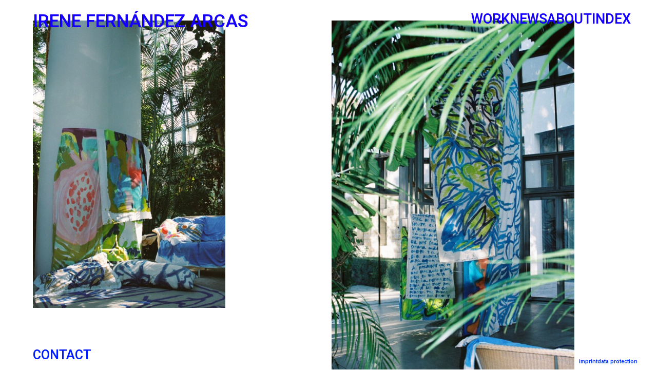

--- FILE ---
content_type: text/html; charset=UTF-8
request_url: https://irenefernandezarcas.com/art-and-medicine/
body_size: 149291
content:
<!DOCTYPE html>
<html lang="en-US">
<head>
<meta charset="UTF-8">
<meta name="viewport" content="width=device-width, initial-scale=1.0, minimum-scale=1.0, maximum-scale=5.0, user-scalable=yes">

<title>IRENE FERNÁNDEZ ARCAS | ART AND MEDICINE</title>
<meta name='robots' content='max-image-preview:large' />
	<style>img:is([sizes="auto" i], [sizes^="auto," i]) { contain-intrinsic-size: 3000px 1500px }</style>
			<!-- This site uses the Google Analytics by MonsterInsights plugin v9.2.2 - Using Analytics tracking - https://www.monsterinsights.com/ -->
							<script src="//www.googletagmanager.com/gtag/js?id=G-THHB3JR423"  data-cfasync="false" data-wpfc-render="false" type="text/javascript" async></script>
			<script data-cfasync="false" data-wpfc-render="false" type="text/javascript">
				var mi_version = '9.2.2';
				var mi_track_user = true;
				var mi_no_track_reason = '';
								var MonsterInsightsDefaultLocations = {"page_location":"https:\/\/irenefernandezarcas.com\/art-and-medicine\/"};
				if ( typeof MonsterInsightsPrivacyGuardFilter === 'function' ) {
					var MonsterInsightsLocations = (typeof MonsterInsightsExcludeQuery === 'object') ? MonsterInsightsPrivacyGuardFilter( MonsterInsightsExcludeQuery ) : MonsterInsightsPrivacyGuardFilter( MonsterInsightsDefaultLocations );
				} else {
					var MonsterInsightsLocations = (typeof MonsterInsightsExcludeQuery === 'object') ? MonsterInsightsExcludeQuery : MonsterInsightsDefaultLocations;
				}

								var disableStrs = [
										'ga-disable-G-THHB3JR423',
									];

				/* Function to detect opted out users */
				function __gtagTrackerIsOptedOut() {
					for (var index = 0; index < disableStrs.length; index++) {
						if (document.cookie.indexOf(disableStrs[index] + '=true') > -1) {
							return true;
						}
					}

					return false;
				}

				/* Disable tracking if the opt-out cookie exists. */
				if (__gtagTrackerIsOptedOut()) {
					for (var index = 0; index < disableStrs.length; index++) {
						window[disableStrs[index]] = true;
					}
				}

				/* Opt-out function */
				function __gtagTrackerOptout() {
					for (var index = 0; index < disableStrs.length; index++) {
						document.cookie = disableStrs[index] + '=true; expires=Thu, 31 Dec 2099 23:59:59 UTC; path=/';
						window[disableStrs[index]] = true;
					}
				}

				if ('undefined' === typeof gaOptout) {
					function gaOptout() {
						__gtagTrackerOptout();
					}
				}
								window.dataLayer = window.dataLayer || [];

				window.MonsterInsightsDualTracker = {
					helpers: {},
					trackers: {},
				};
				if (mi_track_user) {
					function __gtagDataLayer() {
						dataLayer.push(arguments);
					}

					function __gtagTracker(type, name, parameters) {
						if (!parameters) {
							parameters = {};
						}

						if (parameters.send_to) {
							__gtagDataLayer.apply(null, arguments);
							return;
						}

						if (type === 'event') {
														parameters.send_to = monsterinsights_frontend.v4_id;
							var hookName = name;
							if (typeof parameters['event_category'] !== 'undefined') {
								hookName = parameters['event_category'] + ':' + name;
							}

							if (typeof MonsterInsightsDualTracker.trackers[hookName] !== 'undefined') {
								MonsterInsightsDualTracker.trackers[hookName](parameters);
							} else {
								__gtagDataLayer('event', name, parameters);
							}
							
						} else {
							__gtagDataLayer.apply(null, arguments);
						}
					}

					__gtagTracker('js', new Date());
					__gtagTracker('set', {
						'developer_id.dZGIzZG': true,
											});
					if ( MonsterInsightsLocations.page_location ) {
						__gtagTracker('set', MonsterInsightsLocations);
					}
										__gtagTracker('config', 'G-THHB3JR423', {"forceSSL":"true","link_attribution":"true"} );
															window.gtag = __gtagTracker;										(function () {
						/* https://developers.google.com/analytics/devguides/collection/analyticsjs/ */
						/* ga and __gaTracker compatibility shim. */
						var noopfn = function () {
							return null;
						};
						var newtracker = function () {
							return new Tracker();
						};
						var Tracker = function () {
							return null;
						};
						var p = Tracker.prototype;
						p.get = noopfn;
						p.set = noopfn;
						p.send = function () {
							var args = Array.prototype.slice.call(arguments);
							args.unshift('send');
							__gaTracker.apply(null, args);
						};
						var __gaTracker = function () {
							var len = arguments.length;
							if (len === 0) {
								return;
							}
							var f = arguments[len - 1];
							if (typeof f !== 'object' || f === null || typeof f.hitCallback !== 'function') {
								if ('send' === arguments[0]) {
									var hitConverted, hitObject = false, action;
									if ('event' === arguments[1]) {
										if ('undefined' !== typeof arguments[3]) {
											hitObject = {
												'eventAction': arguments[3],
												'eventCategory': arguments[2],
												'eventLabel': arguments[4],
												'value': arguments[5] ? arguments[5] : 1,
											}
										}
									}
									if ('pageview' === arguments[1]) {
										if ('undefined' !== typeof arguments[2]) {
											hitObject = {
												'eventAction': 'page_view',
												'page_path': arguments[2],
											}
										}
									}
									if (typeof arguments[2] === 'object') {
										hitObject = arguments[2];
									}
									if (typeof arguments[5] === 'object') {
										Object.assign(hitObject, arguments[5]);
									}
									if ('undefined' !== typeof arguments[1].hitType) {
										hitObject = arguments[1];
										if ('pageview' === hitObject.hitType) {
											hitObject.eventAction = 'page_view';
										}
									}
									if (hitObject) {
										action = 'timing' === arguments[1].hitType ? 'timing_complete' : hitObject.eventAction;
										hitConverted = mapArgs(hitObject);
										__gtagTracker('event', action, hitConverted);
									}
								}
								return;
							}

							function mapArgs(args) {
								var arg, hit = {};
								var gaMap = {
									'eventCategory': 'event_category',
									'eventAction': 'event_action',
									'eventLabel': 'event_label',
									'eventValue': 'event_value',
									'nonInteraction': 'non_interaction',
									'timingCategory': 'event_category',
									'timingVar': 'name',
									'timingValue': 'value',
									'timingLabel': 'event_label',
									'page': 'page_path',
									'location': 'page_location',
									'title': 'page_title',
									'referrer' : 'page_referrer',
								};
								for (arg in args) {
																		if (!(!args.hasOwnProperty(arg) || !gaMap.hasOwnProperty(arg))) {
										hit[gaMap[arg]] = args[arg];
									} else {
										hit[arg] = args[arg];
									}
								}
								return hit;
							}

							try {
								f.hitCallback();
							} catch (ex) {
							}
						};
						__gaTracker.create = newtracker;
						__gaTracker.getByName = newtracker;
						__gaTracker.getAll = function () {
							return [];
						};
						__gaTracker.remove = noopfn;
						__gaTracker.loaded = true;
						window['__gaTracker'] = __gaTracker;
					})();
									} else {
										console.log("");
					(function () {
						function __gtagTracker() {
							return null;
						}

						window['__gtagTracker'] = __gtagTracker;
						window['gtag'] = __gtagTracker;
					})();
									}
			</script>
				<!-- / Google Analytics by MonsterInsights -->
		<link rel='stylesheet' id='frontend-style-css' href='https://irenefernandezarcas.com/wp-content/themes/lay/frontend/assets/css/frontend.style.css?ver=6.8.7' type='text/css' media='all' />
<style id='frontend-style-inline-css' type='text/css'>
/* essential styles that need to be in head */
		html{
			overflow-y: scroll;
			/* needs to be min-height: 100% instead of height: 100%. doing height: 100% can cause a bug when doing scroll in jQuery for html,body  */
			min-height: 100%;
			/* prevent anchor font size from changing when rotating iphone to landscape mode */
			/* also: https://stackoverflow.com/questions/49589861/is-there-a-non-hacky-way-to-prevent-pinch-zoom-on-ios-11-3-safari */
			-webkit-text-size-adjust: none;
			/* prevent overflow while loading */
			overflow-x: hidden!important;
		}
		body{
			background-color: white;
			transition: background-color 300ms ease;
			min-height: 100%;
			margin: 0;
			width: 100%;
		}
		/* lay image opacity css */
		#search-results-region img.setsizes{opacity: 0;}#search-results-region img.lay-gif{opacity: 0;}#search-results-region img.lay-image-original{opacity: 0;}#search-results-region img.carousel-img{opacity: 0;}#search-results-region video.video-lazyload{opacity: 0;}#search-results-region img.setsizes.loaded{opacity: 1;}#search-results-region img.loaded-error{opacity: 1;}#search-results-region img.lay-gif.loaded{opacity: 1;}#search-results-region img.lay-image-original.loaded{opacity: 1;}#search-results-region img.carousel-img.loaded{opacity: 1;}#search-results-region video.loaded{opacity: 1;}.col img.setsizes{opacity: 0;}.col img.lay-gif{opacity: 0;}.col img.lay-image-original{opacity: 0;}.col img.carousel-img{opacity: 0;}.col video.video-lazyload{opacity: 0;}.col img.setsizes.loaded{opacity: 1;}.col img.loaded-error{opacity: 1;}.col img.lay-gif.loaded{opacity: 1;}.col img.lay-image-original.loaded{opacity: 1;}.col img.carousel-img.loaded{opacity: 1;}.col video.loaded{opacity: 1;}.project-arrow img.setsizes{opacity: 0;}.project-arrow img.lay-gif{opacity: 0;}.project-arrow img.lay-image-original{opacity: 0;}.project-arrow img.carousel-img{opacity: 0;}.project-arrow video.video-lazyload{opacity: 0;}.project-arrow img.setsizes.loaded{opacity: 1;}.project-arrow img.loaded-error{opacity: 1;}.project-arrow img.lay-gif.loaded{opacity: 1;}.project-arrow img.lay-image-original.loaded{opacity: 1;}.project-arrow img.carousel-img.loaded{opacity: 1;}.project-arrow video.loaded{opacity: 1;}.background-image img.setsizes{opacity: 0;}.background-image img.lay-gif{opacity: 0;}.background-image img.lay-image-original{opacity: 0;}.background-image img.carousel-img{opacity: 0;}.background-image video.video-lazyload{opacity: 0;}.background-image img.setsizes.loaded{opacity: 1;}.background-image img.loaded-error{opacity: 1;}.background-image img.lay-gif.loaded{opacity: 1;}.background-image img.lay-image-original.loaded{opacity: 1;}.background-image img.carousel-img.loaded{opacity: 1;}.background-image video.loaded{opacity: 1;}.background-video img.setsizes{opacity: 0;}.background-video img.lay-gif{opacity: 0;}.background-video img.lay-image-original{opacity: 0;}.background-video img.carousel-img{opacity: 0;}.background-video video.video-lazyload{opacity: 0;}.background-video img.setsizes.loaded{opacity: 1;}.background-video img.loaded-error{opacity: 1;}.background-video img.lay-gif.loaded{opacity: 1;}.background-video img.lay-image-original.loaded{opacity: 1;}.background-video img.carousel-img.loaded{opacity: 1;}.background-video video.loaded{opacity: 1;}
		/* lay media query styles */
		@media (min-width: 601px){
			
.column-wrap._100vh,
.column-wrap.rowcustomheight {
  display: flex;
}

#custom-phone-grid {
  display: none;
}

#footer-custom-phone-grid {
  display: none;
}

.cover-region-phone,
.cover-region-placeholder-phone {
  display: none;
}

.column-wrap._100vh,
.column-wrap.rowcustomheight {
  display: flex;
}

.sitetitle.txt .sitetitle-txt-inner {
  margin-top: 0;
  margin-bottom: 0;
}

.row._100vh,
.row._100vh.empty {
  min-height: 100vh;
  min-height: 100svh;
}
.row._100vh .row-inner,
.row._100vh .column-wrap,
.row._100vh.empty .row-inner,
.row._100vh.empty .column-wrap {
  min-height: 100vh;
  min-height: 100svh;
}

nav.laynav li {
  display: inline-block;
}

nav.laynav {
  white-space: nowrap;
}

.lay-mobile-icons-wrap {
  display: none;
  white-space: nowrap;
}

.mobile-title {
  display: none;
}

.navbar {
  position: fixed;
  z-index: 10;
  width: 100%;
  transform: translateZ(0);
}

nav.mobile-nav {
  display: none;
}

.sitetitle.txt .sitetitle-txt-inner span,
nav.laynav span {
  text-decoration-style: underline;
}

.col.align-top {
  align-self: start;
}

.col.align-onethird {
  align-self: start;
}

.col.align-middle {
  align-self: center;
}

.col.align-twothirds {
  align-self: end;
}

.col.align-bottom {
  align-self: end;
}

.cover-region {
  position: fixed;
  z-index: 1;
  top: 0;
  left: 0;
  width: 100%;
  height: 100vh;
  will-change: transform;
}

.lay-sitewide-background-video-mobile {
  display: none;
}

.cover-down-arrow-desktop {
  display: block;
}

.cover-down-arrow-phone {
  display: none;
}

.col.type-vl.absolute-position {
  position: absolute !important;
  margin-left: 0 !important;
  z-index: 1;
}

/* 

100VH rows 

*/
.column-wrap._100vh > .col.absolute-position:not(.lay-sticky) {
  position: absolute !important;
  margin-left: 0 !important;
}

.column-wrap._100vh > .col.absolute-position.align-top:not(.lay-sticky) {
  top: 0;
}

.column-wrap._100vh > .col.absolute-position.align-bottom:not(.lay-sticky) {
  bottom: 0;
}

._100vh:not(.stack-element) > .type-html {
  position: absolute !important;
  margin-left: 0 !important;
  z-index: 1;
}

._100vh:not(.stack-element) > .type-html.align-top {
  top: 0;
}

._100vh:not(.stack-element) > .type-html.align-middle {
  top: 50%;
  transform: translateY(-50%);
}

._100vh:not(.stack-element) > .type-html.align-bottom {
  bottom: 0;
}

/* 

CUSTOM ROW HEIGHT 

*/
.column-wrap.rowcustomheight > .col.absolute-position:not(.lay-sticky) {
  position: absolute !important;
  margin-left: 0 !important;
  z-index: 1;
}

.rowcustomheight:not(.stack-element) > .type-html {
  position: absolute !important;
  margin-left: 0 !important;
  z-index: 1;
}

.rowcustomheight:not(.stack-element) > .type-html.align-top {
  top: 0;
}

.rowcustomheight:not(.stack-element) > .type-html.align-middle {
  top: 50%;
  transform: translateY(-50%);
}

.rowcustomheight:not(.stack-element) > .type-html.align-bottom {
  bottom: 0;
}

.lay-slide-from-top {
  top: 0;
  left: 0;
  right: 0;
  transform: translateY(-100.1%);
}

.lay-slide-from-top {
  transition: transform 300ms cubic-bezier(0.52, 0.16, 0.24, 1);
}

.lay-slide-from-left {
  top: 0;
  left: 0;
  bottom: 0;
  transform: translateX(-100.1%);
}

.lay-slide-from-left {
  transition: transform 300ms cubic-bezier(0.52, 0.16, 0.24, 1);
}

.lay-slide-from-right {
  top: 0;
  right: 0;
  transform: translateX(100.1%);
}

.lay-slide-from-right {
  transition: transform 300ms cubic-bezier(0.52, 0.16, 0.24, 1);
}

.lay-slide-from-bottom {
  left: 0;
  right: 0;
  bottom: 0;
  transform: translateY(100.1%);
}

.lay-slide-from-bottom {
  transition: transform 300ms cubic-bezier(0.52, 0.16, 0.24, 1);
}

.lay-fade {
  opacity: 0;
  top: 0;
  left: 0;
  right: 0;
  transform: translateY(-100.1%);
}

.lay-none {
  top: 0;
  left: 0;
  display: none;
}

.lay-show-overlay.lay-slide-from-top {
  transform: translateY(0);
}

.lay-show-overlay.lay-slide-from-left {
  transform: translateX(0);
}

.lay-show-overlay.lay-slide-from-right {
  transform: translateX(0);
}

.lay-show-overlay.lay-slide-from-bottom {
  transform: translateY(0);
}

.lay-show-overlay.lay-fade {
  transform: translateY(0);
  animation: 350ms forwards overlayfadein;
  opacity: 1;
}

.lay-show-overlay.lay-fadeout {
  animation: 350ms forwards overlayfadeout;
}

.lay-show-overlay.lay-none {
  display: block;
}

@keyframes overlayfadein {
  0% {
    opacity: 0;
  }
  100% {
    opacity: 1;
  }
}
@keyframes overlayfadeout {
  0% {
    opacity: 1;
  }
  100% {
    opacity: 0;
  }
}
nav.laynav {
  z-index: 20;
  line-height: 1;
}
nav.laynav .span-wrap {
  display: inline-block;
}
nav.laynav ul {
  list-style-type: none;
  margin: 0;
  padding: 0;
  font-size: 0;
  display: flex;
}
nav.laynav a {
  text-decoration: none;
}
nav.laynav li {
  vertical-align: top;
}
nav.laynav li:last-child {
  margin-right: 0 !important;
  margin-bottom: 0 !important;
}

			
		}
		@media (max-width: 600px){
			
.hascustomphonegrid #grid {
  display: none;
}
.hascustomphonegrid .column-wrap._100vh,
.hascustomphonegrid .column-wrap.rowcustomheight {
  display: flex;
}

.hascustomphonegrid .cover-region-desktop {
  display: none;
}
.hascustomphonegrid .cover-region-placeholder-desktop {
  display: none;
}

.nocustomphonegrid .type-vl {
  display: none;
}

.footer-hascustomphonegrid #footer {
  display: none;
}

.tagline {
  display: none;
}

body {
  box-sizing: border-box;
}

.fp-section.row._100vh,
.fp-section.row._100vh.empty {
  min-height: 0;
}
.fp-section.row._100vh .row-inner,
.fp-section.row._100vh.empty .row-inner {
  min-height: 0 !important;
}

.lay-content.nocustomphonegrid #grid .col.lay-sticky,
.lay-content.footer-nocustomphonegrid #footer .col.lay-sticky,
.lay-content .cover-region-desktop .col.lay-sticky {
  position: relative !important;
  top: auto !important;
}

.lay-content.nocustomphonegrid #grid .col:not(.below, .in-view),
.lay-content.footer-nocustomphonegrid #footer .col:not(.below, .in-view),
.lay-content .cover-region-desktop .col:not(.below, .in-view) {
  transform: translate3d(0, 0, 0) !important;
}

.lay-content.nocustomphonegrid #grid .col,
.lay-content.footer-nocustomphonegrid #footer .col,
.lay-content .cover-region-desktop .col {
  width: 100%;
}

html.flexbox .lay-content .row._100vh.row-col-amt-2.absolute-positioning-vertically-in-apl .col.align-top,
html.flexbox .lay-content .row.rowcustomheight.row-col-amt-2.absolute-positioning-vertically-in-apl .col.align-top,
html.flexbox .lay-content .row._100vh.row-col-amt-3.absolute-positioning-vertically-in-apl .col.align-top,
html.flexbox .lay-content .row.rowcustomheight.row-col-amt-3.absolute-positioning-vertically-in-apl .col.align-top {
  top: 0;
  position: absolute;
  margin-bottom: 0;
}
html.flexbox .lay-content .row._100vh.row-col-amt-2.absolute-positioning-vertically-in-apl .col.align-middle,
html.flexbox .lay-content .row.rowcustomheight.row-col-amt-2.absolute-positioning-vertically-in-apl .col.align-middle,
html.flexbox .lay-content .row._100vh.row-col-amt-3.absolute-positioning-vertically-in-apl .col.align-middle,
html.flexbox .lay-content .row.rowcustomheight.row-col-amt-3.absolute-positioning-vertically-in-apl .col.align-middle {
  top: 50%;
  transform: translate(0, -50%) !important;
  position: absolute;
  margin-bottom: 0;
}
html.flexbox .lay-content .row._100vh.row-col-amt-2.absolute-positioning-vertically-in-apl .col.align-bottom,
html.flexbox .lay-content .row.rowcustomheight.row-col-amt-2.absolute-positioning-vertically-in-apl .col.align-bottom,
html.flexbox .lay-content .row._100vh.row-col-amt-3.absolute-positioning-vertically-in-apl .col.align-bottom,
html.flexbox .lay-content .row.rowcustomheight.row-col-amt-3.absolute-positioning-vertically-in-apl .col.align-bottom {
  bottom: 0;
  position: absolute;
  margin-bottom: 0;
}

html.flexbox .lay-content .row._100vh.one-col-row .column-wrap,
html.flexbox .lay-content .row.rowcustomheight.one-col-row .column-wrap {
  display: flex;
}
html.flexbox .lay-content .row._100vh.one-col-row .col.align-top,
html.flexbox .lay-content .row.rowcustomheight.one-col-row .col.align-top {
  align-self: start;
  margin-bottom: 0;
}
html.flexbox .lay-content .row._100vh.one-col-row .col.align-middle,
html.flexbox .lay-content .row.rowcustomheight.one-col-row .col.align-middle {
  align-self: center;
  margin-bottom: 0;
}
html.flexbox .lay-content .row._100vh.one-col-row .col.align-bottom,
html.flexbox .lay-content .row.rowcustomheight.one-col-row .col.align-bottom {
  align-self: end;
  margin-bottom: 0;
}

.lay-content .row {
  box-sizing: border-box;
  display: block;
}

.lay-content .row:last-child .col:last-child {
  margin-bottom: 0 !important;
}

html.flexbox #custom-phone-grid .column-wrap._100vh,
html.flexbox #custom-phone-grid .column-wrap.rowcustomheight,
html.flexbox #footer-custom-phone-grid .column-wrap._100vh,
html.flexbox #footer-custom-phone-grid .column-wrap.rowcustomheight {
  display: flex;
}
html.flexbox #custom-phone-grid .col.align-top,
html.flexbox #footer-custom-phone-grid .col.align-top {
  align-self: start;
}
html.flexbox #custom-phone-grid .col.align-middle,
html.flexbox #footer-custom-phone-grid .col.align-middle {
  align-self: center;
}
html.flexbox #custom-phone-grid .col.align-bottom,
html.flexbox #footer-custom-phone-grid .col.align-bottom {
  align-self: end;
}

.row-inner {
  box-sizing: border-box;
}

.title a,
.title {
  opacity: 1;
}

.sitetitle {
  display: none;
}

.navbar {
  display: block;
  top: 0;
  left: 0;
  bottom: auto;
  right: auto;
  width: 100%;
  z-index: 30;
  border-bottom-style: solid;
  border-bottom-width: 1px;
}

.mobile-title.image {
  font-size: 0;
}

.mobile-title.text {
  line-height: 1;
  display: inline-flex;
}
.mobile-title.text > span {
  align-self: center;
}

.mobile-title {
  z-index: 31;
  display: inline-block;
  box-sizing: border-box;
}
.mobile-title img {
  box-sizing: border-box;
  height: 100%;
}

nav.primary,
nav.second_menu,
nav.third_menu,
nav.fourth_menu {
  display: none;
}

body.mobile-menu-style_desktop_menu .burger-wrap,
body.mobile-menu-style_desktop_menu .mobile-menu-close-custom {
  display: none;
}
body.mobile-menu-style_desktop_menu nav.mobile-nav {
  z-index: 35;
  line-height: 1;
  white-space: nowrap;
}
body.mobile-menu-style_desktop_menu nav.mobile-nav li {
  vertical-align: top;
}
body.mobile-menu-style_desktop_menu nav.mobile-nav li:last-child {
  margin-right: 0 !important;
  margin-bottom: 0 !important;
}
body.mobile-menu-style_desktop_menu nav.mobile-nav ul {
  list-style-type: none;
  margin: 0;
  padding: 0;
  font-size: 0;
}
body.mobile-menu-style_desktop_menu nav.mobile-nav a {
  text-decoration: none;
}
body.mobile-menu-style_desktop_menu nav.mobile-nav span {
  border-bottom-style: solid;
  border-bottom-width: 0;
}

.html5video .html5video-customplayicon {
  max-width: 100px;
}

.cover-enabled-on-phone .cover-region {
  position: fixed;
  z-index: 1;
  top: 0;
  left: 0;
  width: 100%;
  min-height: 100vh;
  will-change: transform;
}

.cover-disabled-on-phone .cover-region-placeholder {
  display: none;
}

.lay-sitewide-background-video {
  display: none;
}

.cover-down-arrow-desktop {
  display: none;
}

.cover-down-arrow-phone {
  display: block;
}

.lay-content.nocustomphonegrid #grid .row.only-marquee-row {
  padding-left: 0;
  padding-right: 0;
}

.col.absolute-position.type-vl {
  position: absolute;
  margin-left: 0 !important;
  z-index: 1;
}

.hascustomphonegrid .column-wrap._100vh > .col.absolute-position:not(.lay-sticky) {
  position: absolute !important;
  margin-left: 0 !important;
  z-index: 1;
}
.hascustomphonegrid .column-wrap._100vh > .col.absolute-position.align-top:not(.lay-sticky) {
  top: 0;
}
.hascustomphonegrid .column-wrap._100vh > .col.absolute-position.align-bottom:not(.lay-sticky) {
  bottom: 0;
}

.hascustomphonegrid .column-wrap.rowcustomheight > .col.absolute-position:not(.lay-sticky) {
  position: absolute !important;
  margin-left: 0 !important;
  z-index: 1;
}
.hascustomphonegrid .column-wrap.rowcustomheight > .col.absolute-position.align-top:not(.lay-sticky) {
  top: 0;
}
.hascustomphonegrid .column-wrap.rowcustomheight > .col.absolute-position.align-bottom:not(.lay-sticky) {
  bottom: 0;
}

body.mobile-menu-style_1.mobile-menu-has-animation.mobile-menu-animation-possible.animate-mobile-menu nav.mobile-nav {
  transition: transform 300ms cubic-bezier(0.52, 0.16, 0.24, 1);
}

body.mobile-menu-style_1 nav.mobile-nav::-webkit-scrollbar {
  display: none;
}
body.mobile-menu-style_1 nav.mobile-nav {
  transform: translateY(-99999px);
  overflow-y: scroll;
  -webkit-overflow-scrolling: touch;
  white-space: normal;
  width: 100%;
  top: 0;
  left: 0;
  bottom: auto;
}
body.mobile-menu-style_1 nav.mobile-nav .current-menu-item {
  opacity: 1;
}
body.mobile-menu-style_1 nav.mobile-nav li {
  display: block;
  margin-right: 0;
  margin-bottom: 0;
  padding: 0;
}
body.mobile-menu-style_1 nav.mobile-nav li a {
  display: block;
  opacity: 1;
  border-bottom-style: solid;
  border-bottom-width: 1px;
  transition: background-color 200ms ease;
  margin: 0;
}
body.mobile-menu-style_1 nav.mobile-nav li a:hover {
  opacity: 1;
}
body.mobile-menu-style_1 nav.mobile-nav li a .span-wrap {
  border-bottom: none;
}
body.mobile-menu-style_1 nav.mobile-nav li a:hover .span-wrap {
  border-bottom: none;
}

body.mobile-menu-style_2.mobile-menu-has-animation.mobile-menu-animation-possible nav.mobile-nav {
  transition: transform 500ms cubic-bezier(0.52, 0.16, 0.24, 1);
}

body.mobile-menu-style_2 .laynav .burger-wrap {
  position: absolute;
  right: 0;
  top: 0;
}
body.mobile-menu-style_2 nav.mobile-nav.active {
  transform: translateX(0);
}
body.mobile-menu-style_2 nav.mobile-nav::-webkit-scrollbar {
  display: none;
}
body.mobile-menu-style_2 nav.mobile-nav {
  box-sizing: border-box;
  z-index: 35;
  top: 0;
  height: 100vh;
  overflow-y: scroll;
  -webkit-overflow-scrolling: touch;
  white-space: normal;
  width: 100%;
  transform: translateX(100%);
}
body.mobile-menu-style_2 nav.mobile-nav li a {
  display: block;
  margin: 0;
  box-sizing: border-box;
  width: 100%;
}

body.mobile-menu-style_3.mobile-menu-has-animation.mobile-menu-animation-possible .mobile-nav ul {
  opacity: 0;
  transition: opacity 300ms cubic-bezier(0.52, 0.16, 0.24, 1) 200ms;
}

body.mobile-menu-style_3.mobile-menu-has-animation.mobile-menu-animation-possible.mobile-menu-open .mobile-nav ul {
  opacity: 1;
}

body.mobile-menu-style_3.mobile-menu-has-animation.mobile-menu-animation-possible nav.mobile-nav {
  transition: height 500ms cubic-bezier(0.52, 0.16, 0.24, 1);
}

body.mobile-menu-style_3 nav.mobile-nav.active {
  transform: translateX(0);
}
body.mobile-menu-style_3 nav.mobile-nav::-webkit-scrollbar {
  display: none;
}
body.mobile-menu-style_3 nav.mobile-nav {
  width: 100%;
  height: 0;
  box-sizing: border-box;
  z-index: 33;
  overflow-y: scroll;
  -webkit-overflow-scrolling: touch;
  white-space: normal;
  width: 100%;
}
body.mobile-menu-style_3 nav.mobile-nav li a {
  display: block;
  margin: 0;
  box-sizing: border-box;
  width: 100%;
}

/**
 * Toggle Switch Globals
 *
 * All switches should take on the class `c-hamburger` as well as their
 * variant that will give them unique properties. This class is an overview
 * class that acts as a reset for all versions of the icon.
 */
.mobile-menu-style_1 .burger-wrap,
.mobile-menu-style_3 .burger-wrap {
  z-index: 33;
}

.lay-mobile-icons-wrap {
  z-index: 33;
  top: 0;
  right: 0;
  vertical-align: top;
}

.burger-wrap {
  padding-left: 10px;
  font-size: 0;
  box-sizing: border-box;
  display: inline-block;
  cursor: pointer;
  vertical-align: top;
}

.burger-inner {
  position: relative;
}

.burger-default {
  border-radius: 0;
  overflow: hidden;
  margin: 0;
  padding: 0;
  width: 25px;
  height: 20px;
  font-size: 0;
  -webkit-appearance: none;
  -moz-appearance: none;
  appearance: none;
  box-shadow: none;
  border-radius: none;
  border: none;
  cursor: pointer;
  background-color: transparent;
}

.burger-default:focus {
  outline: none;
}

.burger-default span {
  display: block;
  position: absolute;
  left: 0;
  right: 0;
  background-color: #000;
}

.default .burger-default span {
  height: 2px;
  top: 9px;
}
.default .burger-default span::before,
.default .burger-default span::after {
  height: 2px;
}
.default .burger-default span::before {
  top: -8px;
}
.default .burger-default span::after {
  bottom: -8px;
}

.default_thin .burger-default span {
  height: 1px;
  top: 9px;
}
.default_thin .burger-default span::before,
.default_thin .burger-default span::after {
  height: 1px;
}
.default_thin .burger-default span::before {
  top: -7px;
}
.default_thin .burger-default span::after {
  bottom: -7px;
}

.burger-default span::before,
.burger-default span::after {
  position: absolute;
  display: block;
  left: 0;
  width: 100%;
  background-color: #000;
  content: "";
}

/**
 * Style 2
 *
 * Hamburger to "x" (htx). Takes on a hamburger shape, bars slide
 * down to center and transform into an "x".
 */
.burger-has-animation .burger-default {
  transition: background 0.2s;
}
.burger-has-animation .burger-default span {
  transition: background-color 0.2s 0s;
}
.burger-has-animation .burger-default span::before,
.burger-has-animation .burger-default span::after {
  transition-timing-function: cubic-bezier(0.04, 0.04, 0.12, 0.96);
  transition-duration: 0.2s, 0.2s;
  transition-delay: 0.2s, 0s;
}
.burger-has-animation .burger-default span::before {
  transition-property: top, transform;
  -webkit-transition-property: top, -webkit-transform;
}
.burger-has-animation .burger-default span::after {
  transition-property: bottom, transform;
  -webkit-transition-property: bottom, -webkit-transform;
}
.burger-has-animation .burger-default.active span::before,
.burger-has-animation .burger-default.active span::after {
  transition-delay: 0s, 0.2s;
}

/* active state, i.e. menu open */
.burger-default.active span {
  background-color: transparent !important;
}

.burger-default.active span::before {
  transform: rotate(45deg);
  top: 0;
}

.burger-default.active span::after {
  transform: rotate(-45deg);
  bottom: 0;
}

.mobile-menu-icon {
  z-index: 31;
}

.mobile-menu-icon {
  cursor: pointer;
}

.burger-custom-wrap-close {
  display: none;
}

body.mobile-menu-style_2 .mobile-nav .burger-custom-wrap-close {
  display: inline-block;
}
body.mobile-menu-style_2 .burger-custom-wrap-open {
  display: inline-block;
}

body.mobile-menu-open.mobile-menu-style_3 .burger-custom-wrap-close,
body.mobile-menu-open.mobile-menu-style_1 .burger-custom-wrap-close {
  display: inline-block;
}
body.mobile-menu-open.mobile-menu-style_3 .burger-custom-wrap-open,
body.mobile-menu-open.mobile-menu-style_1 .burger-custom-wrap-open {
  display: none;
}

/**
 * Toggle Switch Globals
 *
 * All switches should take on the class `c-hamburger` as well as their
 * variant that will give them unique properties. This class is an overview
 * class that acts as a reset for all versions of the icon.
 */
body.mobile_menu_bar_not_hidden .lay-mobile-icons-wrap.contains-cart-icon .burger-wrap-new {
  padding-top: 6px;
}

.burger-wrap-new.burger-wrap {
  padding-left: 5px;
  padding-right: 5px;
}

.lay-mobile-icons-wrap.contains-cart-icon.custom-burger .lay-cart-icon-wrap {
  padding-top: 0;
}

.burger-new {
  border-radius: 0;
  overflow: hidden;
  margin: 0;
  padding: 0;
  width: 30px;
  height: 30px;
  font-size: 0;
  -webkit-appearance: none;
  -moz-appearance: none;
  appearance: none;
  box-shadow: none;
  border-radius: none;
  border: none;
  cursor: pointer;
  background-color: transparent;
}

.burger-new:focus {
  outline: none;
}

.burger-new .bread-top,
.burger-new .bread-bottom {
  transform: none;
  z-index: 4;
  position: absolute;
  z-index: 3;
  top: 0;
  left: 0;
  width: 30px;
  height: 30px;
}

.burger-has-animation .bread-top,
.burger-has-animation .bread-bottom {
  transition: transform 0.1806s cubic-bezier(0.04, 0.04, 0.12, 0.96);
}
.burger-has-animation .bread-crust-bottom,
.burger-has-animation .bread-crust-top {
  transition: transform 0.1596s cubic-bezier(0.52, 0.16, 0.52, 0.84) 0.1008s;
}
.burger-has-animation .burger-new.active .bread-top,
.burger-has-animation .burger-new.active .bread-bottom {
  transition: transform 0.3192s cubic-bezier(0.04, 0.04, 0.12, 0.96) 0.1008s;
}
.burger-has-animation .burger-new.active .bread-crust-bottom,
.burger-has-animation .burger-new.active .bread-crust-top {
  transition: transform 0.1806s cubic-bezier(0.04, 0.04, 0.12, 0.96);
}

.burger-new .bread-crust-top,
.burger-new .bread-crust-bottom {
  display: block;
  width: 17px;
  height: 1px;
  background: #000;
  position: absolute;
  left: 7px;
  z-index: 1;
}

.bread-crust-top {
  top: 14px;
  transform: translateY(-3px);
}

.bread-crust-bottom {
  bottom: 14px;
  transform: translateY(3px);
}

.burger-new.active .bread-top {
  transform: rotate(45deg);
}
.burger-new.active .bread-crust-bottom {
  transform: none;
}
.burger-new.active .bread-bottom {
  transform: rotate(-45deg);
}
.burger-new.active .bread-crust-top {
  transform: none;
}

.cover-disabled-on-phone .cover-region-desktop._100vh._100vh-not-set-by-user {
  min-height: 0 !important;
}
.cover-disabled-on-phone .cover-region-desktop._100vh._100vh-not-set-by-user .cover-inner._100vh {
  min-height: 0 !important;
}
.cover-disabled-on-phone .cover-region-desktop._100vh._100vh-not-set-by-user .row._100vh {
  min-height: 0 !important;
}
.cover-disabled-on-phone .cover-region-desktop._100vh._100vh-not-set-by-user .row-inner._100vh {
  min-height: 0 !important;
}
.cover-disabled-on-phone .cover-region-desktop._100vh._100vh-not-set-by-user .column-wrap._100vh {
  min-height: 0 !important;
}

.lay-thumbnailgrid-tagfilter.mobile-one-line {
  white-space: nowrap;
  overflow-x: scroll;
  box-sizing: border-box;
  -webkit-overflow-scrolling: touch;
}

.lay-thumbnailgrid-tagfilter::-webkit-scrollbar {
  display: none;
}

.lay-thumbnailgrid-filter.mobile-one-line {
  white-space: nowrap;
  overflow-x: scroll;
  box-sizing: border-box;
  -webkit-overflow-scrolling: touch;
}

.lay-thumbnailgrid-filter::-webkit-scrollbar {
  display: none;
}

.lay-thumbnailgrid-tagfilter.mobile-one-line .tag-bubble:first-child {
  margin-left: 0 !important;
}
.lay-thumbnailgrid-tagfilter.mobile-one-line .tag-bubble:last-child {
  margin-right: 0 !important;
}

.lay-phone-slide-from-top {
  top: 0;
  left: 0;
  right: 0;
  transform: translateY(-100.1%);
}

.lay-phone-slide-from-top {
  transition: transform 300ms cubic-bezier(0.52, 0.16, 0.24, 1);
}

.lay-phone-slide-from-left {
  top: 0;
  left: 0;
  bottom: 0;
  transform: translateX(-100.1%);
}

.lay-phone-slide-from-left {
  transition: transform 300ms cubic-bezier(0.52, 0.16, 0.24, 1);
}

.lay-phone-slide-from-right {
  top: 0;
  right: 0;
  transition: transform 300ms cubic-bezier(0.52, 0.16, 0.24, 1);
  transform: translateX(100%);
}

.lay-phone-slide-from-right {
  transition: transform 300ms cubic-bezier(0.52, 0.16, 0.24, 1);
}

.lay-phone-slide-from-bottom {
  left: 0;
  right: 0;
  bottom: 0;
  transform: translateY(100.1%);
}

.lay-phone-slide-from-bottom {
  transition: transform 300ms cubic-bezier(0.52, 0.16, 0.24, 1);
}

.lay-phone-fade {
  opacity: 0;
  top: 0;
  left: 0;
  right: 0;
  transform: translateY(-100.1%);
}

.lay-phone-none {
  top: 0;
  left: 0;
  display: none;
}

.lay-show-overlay.lay-phone-slide-from-top {
  transform: translateY(0);
}

.lay-show-overlay.lay-phone-slide-from-left {
  transform: translateX(0);
}

.lay-show-overlay.lay-phone-slide-from-right {
  transform: translateX(0);
}

.lay-show-overlay.lay-phone-slide-from-bottom {
  transform: translateY(0);
}

.lay-show-overlay.lay-phone-fade {
  transform: translateY(0);
  animation: 350ms forwards overlayfadein;
  opacity: 1;
}

.lay-show-overlay.lay-fadeout {
  animation: 350ms forwards overlayfadeout;
}

.lay-show-overlay.lay-phone-none {
  display: block;
}

@keyframes overlayfadein {
  0% {
    opacity: 0;
  }
  100% {
    opacity: 1;
  }
}
@keyframes overlayfadeout {
  0% {
    opacity: 1;
  }
  100% {
    opacity: 0;
  }
}
html.no-flexbox #footer-custom-phone-grid .col.align-bottom {
  vertical-align: bottom;
}

.mobile_sitetitle_fade_out_when_scrolling_down {
  transition: all ease-in-out 300ms;
}

.mobile_sitetitle_move_away_when_scrolling_down {
  transition: all ease-in-out 300ms;
}

.mobile_menu_fade_out_when_scrolling_down {
  transition: all ease-in-out 300ms;
}

.mobile_menu_move_away_when_scrolling_down {
  transition: all ease-in-out 300ms;
}

.mobile_menubar_move_away_when_scrolling_down {
  transition: all ease-in-out 300ms;
}

.mobile_menubar_fade_out_when_scrolling_down {
  transition: all ease-in-out 300ms;
}

.mobile_menuicons_fade_out_when_scrolling_down {
  transition: all ease-in-out 300ms;
}

.mobile_menuicons_move_away_when_scrolling_down {
  transition: all ease-in-out 300ms;
}

body.lay-hide-phone-menu .mobile_sitetitle_fade_out_when_scrolling_down {
  opacity: 0;
  pointer-events: none;
}
body.lay-hide-phone-menu .mobile_menu_fade_out_when_scrolling_down {
  opacity: 0;
  pointer-events: none;
}
body.lay-hide-phone-menu .mobile_menubar_move_away_when_scrolling_down {
  transform: translateY(-100%);
}
body.lay-hide-phone-menu .mobile_menubar_fade_out_when_scrolling_down {
  opacity: 0 !important;
  pointer-events: none;
}
body.lay-hide-phone-menu .mobile_menuicons_fade_out_when_scrolling_down {
  opacity: 0 !important;
  pointer-events: none;
}
body.lay-hide-phone-menu .mobile_menuicons_move_away_when_scrolling_down {
  transform: translateY(-100%);
}

nav.laynav {
  z-index: 20;
  line-height: 1;
}
nav.laynav .span-wrap {
  display: inline-block;
}
nav.laynav ul {
  list-style-type: none;
  margin: 0;
  padding: 0;
  font-size: 0;
}
nav.laynav a {
  text-decoration: none;
}
nav.laynav li {
  vertical-align: top;
}
nav.laynav li:last-child {
  margin-right: 0 !important;
  margin-bottom: 0 !important;
}

			
		}

					/* default text format "Default" */
					.lay-textformat-parent > *, ._Default, ._Default_no_spaces{
						font-family:'Heebo', sans-serif;color:#000000;letter-spacing:0em;line-height:1.2;font-weight:300;text-transform:none;font-style:normal;text-decoration: none;padding: 0;text-indent:0em;border-bottom: none;text-align:left;
					}@media (min-width: 1025px){
						.lay-textformat-parent > *, ._Default{
							font-size:20px;margin:0px 0 16px 0;
						}
						._Default_no_spaces{
							font-size:20px;
						}
						.lay-textformat-parent > *:last-child, ._Default:last-child{
							margin-bottom: 0;
						}
					}
					@media (min-width: 601px) and (max-width: 1024px){
						.lay-textformat-parent > *, ._Default{
							font-size:16px;margin:0px 0 14px 0;
						}
						._Default_no_spaces{
							font-size:16px;
						}
						.lay-textformat-parent > *:last-child, ._Default:last-child{
							margin-bottom: 0;
						}
					}
					@media (max-width: 600px){
						.lay-textformat-parent > *, ._Default{
							font-size:14px;margin:0px 0 14px 0;
						}
						._Default_no_spaces{
							font-size:14px;
						}
						.lay-textformat-parent > *:last-child, ._Default:last-child{
							margin-bottom: 0;
						}
					}._Bodytext, ._Bodytext_no_spaces{font-family:'Heebo', sans-serif;color:#0000ff;letter-spacing:0em;line-height:1.3;font-weight:300;text-transform:none;font-style:normal;text-decoration: none;padding: 0;text-indent:0em;border-bottom: none;text-align:left;}@media (min-width: 1025px){
						._Bodytext{font-size:16px;margin:0px 0 16px 0;}
						._Bodytext:last-child{
							margin-bottom: 0;
						}
						._Bodytext_no_spaces{font-size:16px;}
					}
						@media (min-width: 601px) and (max-width: 1024px){
							._Bodytext{font-size:14px;margin:0px 0 14px 0;}
							._Bodytext:last-child{
								margin-bottom: 0;
							}
							._Bodytext_no_spaces{font-size:14px;}
						}
						@media (max-width: 600px){
							._Bodytext{font-size:12px;margin:0px 0 14px 0;}
							._Bodytext:last-child{
								margin-bottom: 0;
							}
							._Bodytext_no_spaces{font-size:12px;}
						}._Blue, ._Blue_no_spaces{font-family:'Heebo', sans-serif;color:#0000ff;letter-spacing:0em;line-height:1.2;font-weight:400;text-transform:none;font-style:normal;text-decoration: none;padding: 0;text-indent:0em;border-bottom: none;text-align:left;}@media (min-width: 1025px){
						._Blue{font-size:16px;margin:0px 0 20px 0;}
						._Blue:last-child{
							margin-bottom: 0;
						}
						._Blue_no_spaces{font-size:16px;}
					}
						@media (min-width: 601px) and (max-width: 1024px){
							._Blue{font-size:14px;margin:0px 0 20px 0;}
							._Blue:last-child{
								margin-bottom: 0;
							}
							._Blue_no_spaces{font-size:14px;}
						}
						@media (max-width: 600px){
							._Blue{font-size:12px;margin:0px 0 20px 0;}
							._Blue:last-child{
								margin-bottom: 0;
							}
							._Blue_no_spaces{font-size:12px;}
						}._Headline, ._Headline_no_spaces{font-family:'Heebo', sans-serif;color:#000000;letter-spacing:0em;line-height:1.2;font-weight:300;text-transform:none;font-style:normal;text-decoration: none;padding: 0;text-indent:0em;border-bottom: none;text-align:left;}@media (min-width: 1025px){
						._Headline{font-size:30px;margin:0px 0 14px 0;}
						._Headline:last-child{
							margin-bottom: 0;
						}
						._Headline_no_spaces{font-size:30px;}
					}
						@media (min-width: 601px) and (max-width: 1024px){
							._Headline{font-size:16px;margin:0px 0 14px 0;}
							._Headline:last-child{
								margin-bottom: 0;
							}
							._Headline_no_spaces{font-size:16px;}
						}
						@media (max-width: 600px){
							._Headline{font-size:14px;margin:0px 0 14px 0;}
							._Headline:last-child{
								margin-bottom: 0;
							}
							._Headline_no_spaces{font-size:14px;}
						}._Link, ._Link_no_spaces{font-family:'Heebo', sans-serif;color:#0000ff;letter-spacing:0em;line-height:1.2;font-weight:400;text-transform:none;font-style:normal;text-decoration: underline;padding: 0;text-indent:0em;border-bottom: none;text-align:left;}@media (min-width: 1025px){
						._Link{font-size:16px;margin:0px 0 20px 0;}
						._Link:last-child{
							margin-bottom: 0;
						}
						._Link_no_spaces{font-size:16px;}
					}
						@media (min-width: 601px) and (max-width: 1024px){
							._Link{font-size:14px;margin:0px 0 20px 0;}
							._Link:last-child{
								margin-bottom: 0;
							}
							._Link_no_spaces{font-size:14px;}
						}
						@media (max-width: 600px){
							._Link{font-size:12px;margin:0px 0 20px 0;}
							._Link:last-child{
								margin-bottom: 0;
							}
							._Link_no_spaces{font-size:12px;}
						}._TitlesBold, ._TitlesBold_no_spaces{font-family:'Heebo', sans-serif;color:#000;letter-spacing:0em;line-height:1;font-weight:700;text-transform:none;font-style:normal;text-decoration: none;padding: 0;text-indent:0em;border-bottom: none;text-align:left;}@media (min-width: 1025px){
						._TitlesBold{font-size:16px;margin:0px 0 16px 0;}
						._TitlesBold:last-child{
							margin-bottom: 0;
						}
						._TitlesBold_no_spaces{font-size:16px;}
					}
						@media (min-width: 601px) and (max-width: 1024px){
							._TitlesBold{font-size:14px;margin:0px 0 14px 0;}
							._TitlesBold:last-child{
								margin-bottom: 0;
							}
							._TitlesBold_no_spaces{font-size:14px;}
						}
						@media (max-width: 600px){
							._TitlesBold{font-size:12px;margin:0px 0 14px 0;}
							._TitlesBold:last-child{
								margin-bottom: 0;
							}
							._TitlesBold_no_spaces{font-size:12px;}
						}._Capitals, ._Capitals_no_spaces{font-family:'Heebo', sans-serif;color:#000;letter-spacing:0em;line-height:1;font-weight:300;text-transform:uppercase;font-style:normal;text-decoration: none;padding: 0;text-indent:0em;border-bottom: none;text-align:left;}@media (min-width: 1025px){
						._Capitals{font-size:16px;margin:0px 0 16px 0;}
						._Capitals:last-child{
							margin-bottom: 0;
						}
						._Capitals_no_spaces{font-size:16px;}
					}
						@media (min-width: 601px) and (max-width: 1024px){
							._Capitals{font-size:14px;margin:0px 0 14px 0;}
							._Capitals:last-child{
								margin-bottom: 0;
							}
							._Capitals_no_spaces{font-size:14px;}
						}
						@media (max-width: 600px){
							._Capitals{font-size:12px;margin:0px 0 14px 0;}
							._Capitals:last-child{
								margin-bottom: 0;
							}
							._Capitals_no_spaces{font-size:12px;}
						}._Bluetitle, ._Bluetitle_no_spaces{font-family:'Heebo', sans-serif;color:#0000ff;letter-spacing:0em;line-height:1.2;font-weight:600;text-transform:none;font-style:normal;text-decoration: none;padding: 0;text-indent:0em;border-bottom: none;text-align:left;}@media (min-width: 1025px){
						._Bluetitle{font-size:15px;margin:0px 0 20px 0;}
						._Bluetitle:last-child{
							margin-bottom: 0;
						}
						._Bluetitle_no_spaces{font-size:15px;}
					}
						@media (min-width: 601px) and (max-width: 1024px){
							._Bluetitle{font-size:14px;margin:0px 0 20px 0;}
							._Bluetitle:last-child{
								margin-bottom: 0;
							}
							._Bluetitle_no_spaces{font-size:14px;}
						}
						@media (max-width: 600px){
							._Bluetitle{font-size:12px;margin:0px 0 20px 0;}
							._Bluetitle:last-child{
								margin-bottom: 0;
							}
							._Bluetitle_no_spaces{font-size:12px;}
						}
/* customizer css */
            .thumb .thumbnail-tags{display:none!important;}.thumb .thumbnail-tags { margin-top:0px; }.thumb .thumbnail-tags { margin-bottom:0px; }.thumb .thumbnail-tags { text-align:left; }.thumb .thumbnail-tags { line-height:1.2; }.title{opacity: 0;}.thumb .thumbnail-tags{opacity:0;}.no-touchdevice .thumb:hover .title, .touchdevice .thumb.hover .title{opacity: 1;}.title { font-weight:400; }.title { letter-spacing:0em; }.title { font-size:20px; }.title { color:#0000ff; }.title { font-family:'Heebo', sans-serif; }.title { text-align:left; }.below-image .title { margin-top:5px; }.above-image .title { margin-bottom:5px; }.title { line-height:1.2; }.titlewrap-on-image{}.thumb .descr{
                -webkit-transition: all 400ms ease-out;
                -moz-transition: all 400ms ease-out;
                transition: all 400ms ease-out;
            }.thumb .descr{opacity: 1;}.thumb .descr { margin-top:0px; }.thumb .descr { margin-bottom:0px; }.no-touchdevice .thumb:hover .ph, .touchdevice .thumb.hover .ph{filter: brightness(1.2); -webkit-filter: brightness(1.2);}.thumb .ph{
                transition: -webkit-filter 400ms ease-out;
            }nav.primary { font-family:'Heebo', sans-serif; }nav.primary { font-weight:600; }nav.primary a { letter-spacing:0em; }nav.second_menu { font-family:'Heebo', sans-serif; }nav.second_menu { font-weight:600; }nav.second_menu a { letter-spacing:0em; }nav.third_menu { font-family:'Heebo', sans-serif; }nav.third_menu { font-weight:600; }nav.third_menu a { letter-spacing:0em; }body, .hascover #footer-region, .cover-content, .cover-region { background-color:#ffffff; }
        .sitetitle.txt .sitetitle-txt-inner span,
        nav.laynav a span{
            text-underline-offset: 3px;
        }.lay-textformat-parent a:not(.laybutton),
            .lay-link-parent a:not(.laybutton),
            a.projectlink .lay-textformat-parent>*:not(.laybutton),
            .lay-carousel-sink .single-caption-inner a:not(.laybutton),
            .lay-marquee p a:not(.laybutton), .link-in-text { color:#000; }.lay-textformat-parent a:not(.laybutton),
            .lay-link-parent a:not(.laybutton),
            a.projectlink .lay-textformat-parent>*:not(.laybutton),
            .lay-carousel-sink .single-caption-inner a:not(.laybutton),
            .lay-marquee p a:not(.laybutton), .link-in-text,
            .pa-text .pa-inner{
                text-decoration-thickness:1px;
                text-decoration-style: solid;
                text-decoration-line: underline;
                text-underline-offset: 3px;
            }.lay-thumbnailgrid-filter .lay-filter-active { color:#000000; }.lay-thumbnailgrid-filter { margin-bottom:20px; }.lay-thumbnailgrid-filter-anchor{opacity: 0.5;}.lay-thumbnailgrid-filter-anchor.lay-filter-active{opacity: 1;}@media (hover) {.lay-thumbnailgrid-filter-anchor:hover{opacity: 1;}}.lay-thumbnailgrid-tagfilter { margin-bottom:20px; }.tag-bubble { background-color:#eeeeee; }.tag-bubble { border-radius:100px; }@media (hover:hover) {.tag-bubble:hover { background-color:#d0d0d0; }}.tag-bubble.lay-tag-active { background-color:#d0d0d0; }input#search-query, .suggest-item { font-family:'Heebo', sans-serif; }.search-view { background-color:rgba(255,255,255,0.85); }input#search-query::selection { background:#f5f5f5; }.close-search { color:#000000; }input#search-query::placeholder { color:#ccc; }input#search-query { color:#000; }.suggest-item { color:#aaa; }@media (hover:hover) {.suggest-item:hover { color:#000; }}.search-view{ -webkit-backdrop-filter: saturate(180%) blur(10px);
            backdrop-filter: saturate(180%) blur(10px); }.laybutton1{
				font-family:'Heebo', sans-serif;color:#000000;letter-spacing:0em;line-height:1.2;font-weight:300;text-transform:none;font-style:normal;text-decoration: none;
			}
			@media (min-width: 1025px){
				.laybutton1{
					font-size:20px;
				}
			}
			@media (min-width: 601px) and (max-width: 1024px){
				.laybutton1{
					font-size:16px;
				}
			}
			@media (max-width: 600px){
				.laybutton1{
					font-size:14px;
				}
			}.laybutton1{
            color: #000;
            border-radius: 0px;
            background-color: #ffffff;
            border: 1px solid #000000;
            padding-left: 15px;
            padding-right: 15px;
            padding-top: 5px;
            padding-bottom: 5px;
            margin-left: 0px;
            margin-right: 0px;
            margin-top: 0px;
            margin-bottom: 0px;
            
        }.laybutton2{
				font-family:'Heebo', sans-serif;color:#000000;letter-spacing:0em;line-height:1.2;font-weight:300;text-transform:none;font-style:normal;text-decoration: none;
			}
			@media (min-width: 1025px){
				.laybutton2{
					font-size:20px;
				}
			}
			@media (min-width: 601px) and (max-width: 1024px){
				.laybutton2{
					font-size:16px;
				}
			}
			@media (max-width: 600px){
				.laybutton2{
					font-size:14px;
				}
			}.laybutton2{
            color: #000;
            border-radius: 100px;
            background-color: #ffffff;
            border: 1px solid #000000;
            padding-left: 20px;
            padding-right: 20px;
            padding-top: 5px;
            padding-bottom: 5px;
            margin-left: 0px;
            margin-right: 0px;
            margin-top: 0px;
            margin-bottom: 0px;
            
        }.laybutton3{
				font-family:'Heebo', sans-serif;color:#000000;letter-spacing:0em;line-height:1.2;font-weight:300;text-transform:none;font-style:normal;text-decoration: none;
			}
			@media (min-width: 1025px){
				.laybutton3{
					font-size:20px;
				}
			}
			@media (min-width: 601px) and (max-width: 1024px){
				.laybutton3{
					font-size:16px;
				}
			}
			@media (max-width: 600px){
				.laybutton3{
					font-size:14px;
				}
			}.laybutton3{
            color: #000;
            border-radius: 100px;
            background-color: #eeeeee;
            border: 0px solid #000000;
            padding-left: 20px;
            padding-right: 20px;
            padding-top: 5px;
            padding-bottom: 5px;
            margin-left: 0px;
            margin-right: 0px;
            margin-top: 0px;
            margin-bottom: 0px;
            
        }
            @media (min-width: 601px){.sitetitle-txt-inner { font-size:35px; }.sitetitle-txt-inner { font-weight:600; }.sitetitle-txt-inner { letter-spacing:0em; }.sitetitle-txt-inner { color:#1500ff; }.sitetitle-txt-inner { font-family:'Heebo', sans-serif; }.sitetitle-txt-inner { text-align:left; }.sitetitle { top:25px; }.sitetitle { left:5%; }.sitetitle { right:5%; }.sitetitle { bottom:25px; }.sitetitle img { width:vw; }.sitetitle{opacity: 1;}.sitetitle{bottom: auto; right: auto;}.sitetitle{position: fixed;}.sitetitle{display: inline-block;}.sitetitle.img { text-align:left; }.no-touchdevice .sitetitle.txt:hover .sitetitle-txt-inner span, .no-touchdevice .sitetitle:hover .tagline { color:#0000ff; }.no-touchdevice .sitetitle:hover{opacity: 1;}.no-touchdevice .sitetitle.txt:hover .sitetitle-txt-inner span{ 
                text-decoration-thickness:2px;
                text-decoration-style: solid;
                text-decoration-line: underline;
            }.tagline { margin-top:5px; }.tagline{opacity: 1;}nav.primary{display: inline-block;}nav.primary a { color:#1500ff; }nav.primary li { font-size:27px; }nav.primary { text-align:center; }nav.primary { left:5%; }nav.primary { right:4%; }nav.primary { bottom:25px; }nav.primary ul {gap:15px;}nav.primary ul {flex-direction:row;;}nav.primary{position: fixed;}nav.primary a{opacity: 1;}nav.laynav.primary li{display: inline-block;}nav.primary { top:24px; }nav.primary{bottom: auto; left: auto;}nav.second_menu{display: inline-block;}nav.second_menu a { color:#0037ff; }nav.second_menu li { font-size:11px; }nav.second_menu { text-align:left; }nav.second_menu { left:5%; }nav.second_menu { right:3%; }nav.second_menu { bottom:10px; }nav.second_menu ul {gap:10px;}nav.second_menu ul {flex-direction:row;;}nav.second_menu{position: fixed;}nav.second_menu a{opacity: 1;}nav.laynav.second_menu li{display: inline-block;}nav.second_menu { top:16px; }nav.second_menu{top: auto; left: auto;}nav.third_menu{display: inline-block;}nav.third_menu a { color:#001dff; }nav.third_menu li { font-size:25px; }nav.third_menu { text-align:left; }nav.third_menu { left:5%; }nav.third_menu { right:5%; }nav.third_menu { bottom:15px; }nav.third_menu ul {gap:20px;}nav.third_menu ul {flex-direction:row;;}nav.third_menu{position: fixed;}nav.third_menu a{opacity: 1;}nav.laynav.third_menu li{display: inline-block;}nav.third_menu { top:35px; }nav.third_menu{top: auto; right: auto;}nav.laynav .current-menu-item>a { color:#000000; }nav.laynav .current-menu-item>a { font-weight:400; }nav.laynav .current-menu-item>a span{
                    text-decoration: none;
                }nav.laynav .current-menu-item>a{opacity: 1;}nav.laynav .current_page_item>a { color:#000000; }nav.laynav .current_page_item>a { font-weight:400; }nav.laynav .current_page_item>a span{
                    text-decoration: none;
                }nav.laynav .current_page_item>a{opacity: 1;}nav.laynav .current-menu-parent>a { color:#000000; }nav.laynav .current-menu-parent>a { font-weight:400; }nav.laynav .current-menu-parent>a span{
                    text-decoration: none;
                }nav.laynav .current-menu-parent>a{opacity: 1;}nav.laynav .current-menu-ancestor>a { color:#000000; }nav.laynav .current-menu-ancestor>a { font-weight:400; }nav.laynav .current-menu-ancestor>a span{
                    text-decoration: none;
                }nav.laynav .current-menu-ancestor>a{opacity: 1;}nav.laynav .current-lang>a { color:#000000; }nav.laynav .current-lang>a { font-weight:400; }nav.laynav .current-lang>a span{
                    text-decoration: none;
                }nav.laynav .current-lang>a{opacity: 1;}.current-lang>a{opacity: 1;}.no-touchdevice nav.laynav a:hover { color:#0000ff; }.no-touchdevice nav.laynav a:hover span { text-decoration-color:#0000ff; }.no-touchdevice nav.laynav a:hover span { text-decoration-thickness:2px; }.no-touchdevice nav.laynav a:hover span{ 
                text-decoration-style: solid;
                text-decoration-line: underline;
             }.no-touchdevice nav.laynav a:hover{opacity: 1;}.laynav.desktop-nav.arrangement-horizontal .sub-menu{ left:-10px; padding:10px; }.laynav.desktop-nav.arrangement-vertical .sub-menu{ padding-left:10px; padding-right:10px; }.laynav.desktop-nav.arrangement-horizontal.submenu-type-vertical .menu-item-has-children .sub-menu li a{ padding-bottom: 4px; }.laynav.desktop-nav.arrangement-horizontal.submenu-type-horizontal .menu-item-has-children .sub-menu li{ margin-right: 4px; }.laynav.desktop-nav.arrangement-vertical .menu-item-has-children .sub-menu li{ margin-bottom: 4px; }.laynav.desktop-nav.arrangement-horizontal.show-submenu-on-hover.position-top .menu-item-has-children:hover { padding-bottom:0px; }.laynav.desktop-nav.arrangement-horizontal.show-submenu-on-click.position-top .menu-item-has-children.show-submenu-desktop { padding-bottom:0px; }.laynav.desktop-nav.arrangement-horizontal.show-submenu-on-always.position-top .menu-item-has-children { padding-bottom:0px; }.laynav.desktop-nav.arrangement-horizontal.show-submenu-on-hover.position-not-top .menu-item-has-children:hover { padding-top:0px; }.laynav.desktop-nav.arrangement-horizontal.show-submenu-on-click.position-not-top .menu-item-has-children.show-submenu-desktop { padding-top:0px; }.laynav.desktop-nav.arrangement-horizontal.show-submenu-on-always.position-not-top .menu-item-has-children { padding-top:0px; }.laynav.desktop-nav.arrangement-vertical .sub-menu { padding-top:0px; }.laynav.desktop-nav.arrangement-vertical .sub-menu { padding-bottom:0px; }.navbar{ top:0; bottom: auto; }.navbar { height:60px; }.navbar{display:none;}nav.second_menu{
                -webkit-transition: transform 350ms ease;
                -moz-transition: transform 350ms ease;
                transition: transform 350ms ease;
            }nav.second_menu{
                -webkit-transition: transform 350ms ease, opacity 350ms ease;
                -moz-transition: transform 350ms ease, opacity 350ms ease;
                transition: transform 350ms ease, opacity 350ms ease;
            }.navbar { background-color:rgba(0,0,255,0.9); }.navbar { border-color:#2441e5; }.no-touchdevice .lay-textformat-parent a:not(.laybutton):hover,
            .no-touchdevice .lay-textformat-parent a:not(.laybutton):hover span,
            .no-touchdevice .lay-link-parent a:not(.laybutton):hover,
            .no-touchdevice .lay-link-parent a:not(.laybutton):hover span,
            .lay-textformat-parent a:not(.laybutton).hover,
            .lay-textformat-parent a:not(.laybutton).hover span,
            .no-touchdevice a.projectlink .lay-textformat-parent>*:not(.laybutton):hover,
            a.projectlink .lay-textformat-parent>*:not(.laybutton).hover,
            .no-touchdevice .lay-carousel-sink .single-caption-inner a:not(.laybutton):hover,
            .no-touchdevice .lay-marquee p a:not(.laybutton):hover,
            .no-touchdevice .link-in-text:hover,
            .link-in-text.hover { color:#000; }.no-touchdevice .lay-textformat-parent a:not(.laybutton):hover,
            .no-touchdevice .lay-link-parent a:not(.laybutton):hover,
            .lay-textformat-parent a:not(.laybutton).hover,
            .no-touchdevice a.projectlink .lay-textformat-parent>*:not(.laybutton):hover,
            a.projectlink .lay-textformat-parent>*:not(.laybutton).hover,
            .no-touchdevice .lay-carousel-sink .single-caption-inner a:not(.laybutton):hover,
            .no-touchdevice .lay-marquee p a:not(.laybutton):hover,
            .no-touchdevice .link-in-text:hover,
            .no-touchdevice .link-in-text.hover,
            .no-touchdevice .pa-text:hover .pa-inner{
                text-decoration-thickness:1px;
                text-decoration-style: solid;
                text-decoration-line: underline;
             }.no-touchdevice .lay-link-parent a:not(.laybutton):hover,
            .no-touchdevice .lay-textformat-parent a:not(.laybutton):hover,
            .lay-textformat-parent a:not(.laybutton).hover,
            .no-touchdevice a.projectlink .lay-textformat-parent>*:not(.laybutton):hover,
            a.projectlink .lay-textformat-parent>*:not(.laybutton).hover,
            .no-touchdevice .lay-carousel-sink .single-caption-inner a:not(.laybutton):hover,
            .no-touchdevice .lay-marquee p a:not(.laybutton):hover,
            .no-touchdevice .link-in-text:hover,
            .no-touchdevice .link-in-text.hover,
            .no-touchdevice .pa-text:hover .pa-inner{opacity: 1;}.lay-thumbnailgrid-filter-anchor { margin-right:10px; }.tag-bubble { margin:10px; }.lay-thumbnailgrid-tagfilter { margin-left:-10px; }}
            @media (max-width: 600px){body, .hascover #footer-region, .cover-content, .cover-region{ background-size:cover; background-attachment:fixed; background-repeat:no-repeat; background-position:center center;}.lay-textformat-parent a:not(.laybutton).hover, .lay-textformat-parent a:not(.laybutton).hover span { color:#000; }.lay-textformat-parent a:not(.laybutton).hover, .lay-link-parent a:not(.laybutton):hover{
                text-decoration-thickness:1px;
                text-decoration-style: solid;
                text-decoration-line: underline;
             }.lay-textformat-parent a:not(.laybutton).hover, .lay-link-parent a:not(.laybutton).hover{opacity: 1;}.mobile-one-line .lay-thumbnailgrid-filter-anchor { margin-right:10px; }.mobile-not-one-line .lay-thumbnailgrid-filter-anchor { margin:10px; }.mobile-one-line .tag-bubble { margin-right:10px; }.mobile-not-one-line .tag-bubble { margin:10px; }.lay-thumbnailgrid-tagfilter { margin-left:-10px; }.lay-content.nocustomphonegrid #grid .col, .lay-content.footer-nocustomphonegrid #footer .col { margin-bottom:5%; }.lay-content.nocustomphonegrid .cover-region .col { margin-bottom:5%; }.lay-content.nocustomphonegrid #grid .row.empty._100vh, .lay-content.footer-nocustomphonegrid #footer .row.empty._100vh { margin-bottom:5%; }.lay-content.nocustomphonegrid #grid .row.has-background, .lay-content.footer-nocustomphonegrid #footer .row.has-background { margin-bottom:5%; }.lay-content.nocustomphonegrid.hascover #grid { padding-top:5%; }.lay-content.nocustomphonegrid #grid .row, .lay-content.nocustomphonegrid .cover-region-desktop .row, .lay-content.footer-nocustomphonegrid #footer .row { padding-left:5vw; }.lay-content.nocustomphonegrid #grid .row, .lay-content.nocustomphonegrid .cover-region-desktop .row, .lay-content.footer-nocustomphonegrid #footer .row { padding-right:5vw; }.lay-content.nocustomphonegrid #grid .col.frame-overflow-both,
                .lay-content.nocustomphonegrid .cover-region-desktop .col.frame-overflow-both,
                .lay-content.footer-nocustomphonegrid #footer .col.frame-overflow-both{
                    width: calc( 100% + 5vw * 2 );
                    left: -5vw;
                }.lay-content.nocustomphonegrid #grid .col.frame-overflow-right,
                .lay-content.nocustomphonegrid .cover-region-desktop .col.frame-overflow-right,
                .lay-content.footer-nocustomphonegrid #footer .col.frame-overflow-right{
                    width: calc( 100% + 5vw );
                }.lay-content.nocustomphonegrid #grid .col.frame-overflow-left,
                .lay-content.nocustomphonegrid .cover-region-desktop .col.frame-overflow-left,
                .lay-content.footer-nocustomphonegrid #footer .col.frame-overflow-left{
                    width: calc( 100% + 5vw );
                    left: -5vw;
                }.lay-content.nocustomphonegrid #grid { padding-bottom:5vw; }.lay-content.nocustomphonegrid #grid { padding-top:5vw; }.nocustomphonegrid .cover-region .column-wrap { padding-top:5vw; }.lay-content.footer-nocustomphonegrid #footer { padding-bottom:5vw; }.lay-content.footer-nocustomphonegrid #footer { padding-top:5vw; }}
/* customizer css mobile menu */
            @media (max-width: 600px){nav.mobile-nav>ul { padding-top:40px; }nav.mobile-nav{position: fixed;}.navbar, .lay-mobile-icons-wrap{position: fixed;}.mobile-title.image img { height:30px; }.mobile-title.text { font-family:'Heebo', sans-serif; }.mobile-title.text { font-size:21px; }.mobile-title.text { font-weight:700; }.mobile-title.text { color:#0004f4; }.mobile-title.text { letter-spacing:0em; }.mobile-title{position:absolute;}.mobile-title { top:40px; }.mobile-title { left:5%; }body.lay-hide-phone-menu .mobile_sitetitle_move_away_when_scrolling_down {
            transform: translateY(calc(-40px - 100% - 10px));
        }.navbar{
                text-align: left;
            }
            .mobile-title{
                text-align:left; padding: 0 44px 0 0;
            }.navbar{display:none;}.lay-mobile-icons-wrap{padding-top:40px;}.lay-mobile-icons-wrap{padding-right:10px;}.laynav .burger-wrap{padding-right:7px;}.laynav .burger-wrap{padding-top:40px;}.lay-mobile-icons-wrap{padding-top:40px;}.lay-mobile-icons-wrap{padding-right:10px;}.burger-custom{width:25px;}.mobile-menu-close-custom{width:25px;}.navbar { height:40px; }.navbar{background-color:rgba(255,255,255,1)}.navbar { border-bottom-color:#ededed; }.burger-default span, .burger-default span:before, .burger-default span:after { background-color:#0400ff; }.burger-new .bread-crust-top, .burger-new .bread-crust-bottom { background:#0400ff; }.lay-cart-icon-wrap { color:#0400ff; }nav.mobile-nav li a { border-bottom-color:#ededed; }nav.mobile-nav a { color:#ffffff; }nav.mobile-nav{background-color:rgba(0,15,255,0.95)}nav.mobile-nav li.current-menu-item>a, nav.mobile-nav li.current_page_item>a{background-color:rgba(255,255,255,0.95)}nav.mobile-nav li.current-menu-item>a, nav.mobile-nav li.current_page_item>a{color:rgb(0,15,255)}nav.mobile-nav li a { font-size:24px; }nav.mobile-nav li a { padding-left:10px; }nav.mobile-nav li a { padding-right:10px; }nav.mobile-nav li a { padding-top:25px; }nav.mobile-nav li a { padding-bottom:10px; }nav.mobile-nav li, nav.mobile-nav li a { text-align:right; }nav.mobile-nav li a { line-height:1em; }}
</style>
<script type="text/javascript" src="https://irenefernandezarcas.com/wp-includes/js/jquery/jquery.min.js?ver=3.7.1" id="jquery-core-js"></script>
<script type="text/javascript" src="https://irenefernandezarcas.com/wp-includes/js/underscore.min.js?ver=1.13.7" id="underscore-js"></script>
<script type="text/javascript" src="https://irenefernandezarcas.com/wp-includes/js/backbone.min.js?ver=1.6.0" id="backbone-js"></script>
<script type="text/javascript" src="https://irenefernandezarcas.com/wp-content/themes/lay/frontend/assets/vendor/backbone.radio.js?ver=6.8.7" id="vendor-backbone-radio-js"></script>
<script type="text/javascript" id="vendor-backbone-radio-js-after">
/* <![CDATA[ */
window.laytheme = Backbone.Radio.channel('laytheme');
			// Frontend.GlobalEvents for backwards compatibility
			window.Frontend = {};
			window.Frontend.GlobalEvents = Backbone.Radio.channel('globalevents');
/* ]]> */
</script>
<script type="text/javascript" src="https://irenefernandezarcas.com/wp-content/themes/lay/frontend/assets/vendor/swiper.js?ver=6.8.7" id="swiper-js"></script>
<script type="text/javascript" src="https://irenefernandezarcas.com/wp-content/plugins/google-analytics-for-wordpress/assets/js/frontend-gtag.min.js?ver=9.2.2" id="monsterinsights-frontend-script-js" async="async" data-wp-strategy="async"></script>
<script data-cfasync="false" data-wpfc-render="false" type="text/javascript" id='monsterinsights-frontend-script-js-extra'>/* <![CDATA[ */
var monsterinsights_frontend = {"js_events_tracking":"true","download_extensions":"doc,pdf,ppt,zip,xls,docx,pptx,xlsx","inbound_paths":"[{\"path\":\"\\\/go\\\/\",\"label\":\"affiliate\"},{\"path\":\"\\\/recommend\\\/\",\"label\":\"affiliate\"}]","home_url":"https:\/\/irenefernandezarcas.com","hash_tracking":"false","v4_id":"G-THHB3JR423"};/* ]]> */
</script>
<link rel="https://api.w.org/" href="https://irenefernandezarcas.com/wp-json/" /><link rel="alternate" title="JSON" type="application/json" href="https://irenefernandezarcas.com/wp-json/wp/v2/posts/1130" /><link rel="EditURI" type="application/rsd+xml" title="RSD" href="https://irenefernandezarcas.com/xmlrpc.php?rsd" />
<meta name="generator" content="WordPress 6.7.4" />
<link rel="canonical" href="https://irenefernandezarcas.com/art-and-medicine/" />
<link rel='shortlink' href='https://irenefernandezarcas.com/?p=1130' />
<link rel="alternate" title="oEmbed (JSON)" type="application/json+oembed" href="https://irenefernandezarcas.com/wp-json/oembed/1.0/embed?url=https%3A%2F%2Firenefernandezarcas.com%2Fart-and-medicine%2F" />
<link rel="alternate" title="oEmbed (XML)" type="text/xml+oembed" href="https://irenefernandezarcas.com/wp-json/oembed/1.0/embed?url=https%3A%2F%2Firenefernandezarcas.com%2Fart-and-medicine%2F&#038;format=xml" />
<!-- webfonts -->
		<style type="text/css"></style><link rel="preconnect" href="https://fonts.gstatic.com"> <link href="https://fonts.googleapis.com/css2?family=Open+Sans:wght@300;400;600&display=swap" rel="stylesheet"><link rel="preconnect" href="https://fonts.gstatic.com"> <link href="https://fonts.googleapis.com/css2?family=Heebo:wght@100;200;300;400;500;600;700;800&display=swap" rel="stylesheet"><link rel="preconnect" href="https://fonts.gstatic.com"> <link href="https://fonts.googleapis.com/css2?family=Roboto:ital,wght@0,100;0,300;0,400;0,500;0,700;0,900;1,100;1,300;1,400;1,500;1,700&display=swap" rel="stylesheet"><link rel="preconnect" href="https://fonts.gstatic.com"> <link href="https://fonts.googleapis.com/css2?family=Noto+Sans+JP:wght@100;300;400;500;700;900&display=swap" rel="stylesheet"><link rel="preconnect" href="https://fonts.gstatic.com"> <link href="https://fonts.googleapis.com/css2?family=Lato:ital,wght@0,100;0,300;0,400;0,700;0,900;1,100;1,300;1,400;1,700;1,900&display=swap" rel="stylesheet"><!-- image placeholder background color -->
			<style>
				.col.type-img .ph{
				    background-color: #0004ff;
				}
			</style><!-- horizontal lines -->
		<style>
			.lay-hr{
				height:1px;
				background-color:#000cff;
			}
		</style><!-- vertical lines -->
		<style>
            .element.type-vl{
                width:1px!important;
            }
			.lay-vl{
				width:1px;
				background-color:#000000;
			}
		</style><!-- intro style -->
		<style>.intro_text { font-size:40px; }.intro_text { font-weight:400; }.intro_text { letter-spacing:0em; }.intro_text { color:#ffffff; }.intro_text { font-family:'Heebo', sans-serif; }.intro_text { text-align:left; }.intro_text { top:5px; }.intro_text { left:5%; }.intro_text { right:5%; }.intro_text { bottom:5px; }.intro_text{bottom: auto; right: auto; left: 50%; top:50%;
                    -webkit-transform: translate(-50%, -50%);
                    -moz-transform: translate(-50%, -50%);
                    -ms-transform: translate(-50%, -50%);
                    -o-transform: translate(-50%, -50%);
                    transform: translate(-50%, -50%);}.intro{opacity: 1;}.intro .mediawrap{filter: brightness(1); -webkit-filter: brightness(1);}.intro { background-color:rgba(255,255,255,1); }.intro.animatehide{opacity: 0;}.intro{
			transition: opacity 999ms ease, transform 999ms ease;
			-webkit-transition: opacity 999ms ease, -webkit-transform 999ms ease;
		}@media (min-width: 601px){
            .intro-svg-overlay{width:30%;}
        }@media (max-width: 600px){
            .intro-svg-overlay{width:30%;}
        }</style><!-- sticky footer css -->
			<style>
				body.woocommerce-page{
					display: flex;
					flex-direction: column;
					min-height: 100vh;
				}
				body.woocommerce-page #lay-woocommerce{
					flex: 1 0 auto;
				}
				body>.lay-content{
					display: -webkit-box;
					display: -webkit-flex;
					display: -ms-flexbox;
					display: flex;
					-webkit-box-orient: vertical;
					-webkit-box-direction: normal;
					-webkit-flex-direction: column;
					-ms-flex-direction: column;
					flex-direction: column;
				}
				/* needs to work for desktop grid and cpl grid container */
			    #grid, #custom-phone-grid {
					-webkit-box-flex: 1 0 auto;
					-webkit-flex: 1 0 auto;
					-ms-flex: 1 0 auto;
					flex: 1 0 auto;
	          	}
	          	/* firefox fix */
	          	#footer-region{
	          		overflow: hidden;
				}
				@media (min-width: 601px){
					body>.lay-content{
						min-height: 100vh;
					}
				}
				@media (max-width: 600px){
                    body:not(.woocommerce-page).no-touchdevice.sticky-footer-option-enabled>.lay-content{
                        min-height: 100vh;
                    }
					body.woocommerce-page>.lay-content{
						min-height: auto;
					}
				}
			</style><link rel="icon" href="https://irenefernandezarcas.com/wp-content/uploads/2021/05/cropped-irene-fernandez-arcas-favicon-32x32.jpg" sizes="32x32" />
<link rel="icon" href="https://irenefernandezarcas.com/wp-content/uploads/2021/05/cropped-irene-fernandez-arcas-favicon-192x192.jpg" sizes="192x192" />
<link rel="apple-touch-icon" href="https://irenefernandezarcas.com/wp-content/uploads/2021/05/cropped-irene-fernandez-arcas-favicon-180x180.jpg" />
<meta name="msapplication-TileImage" content="https://irenefernandezarcas.com/wp-content/uploads/2021/05/cropped-irene-fernandez-arcas-favicon-270x270.jpg" />
		<style type="text/css" id="wp-custom-css">
			body a
{
    cursor: url(https://irenefernandezarcas.com/wp-content/uploads/2021/05/cursor-endlich@2x.png), pointer;
}		</style>
		<meta property="og:image" content="https://irenefernandezarcas.com/wp-content/uploads/2022/11/R1-09603-0016.jpg">
			<meta property="og:image:width" content="2433">
			<meta property="og:image:height" content="3629"><meta property="og:title" content="IRENE FERNÁNDEZ ARCAS">
		<meta property="og:site_name" content="IRENE FERNÁNDEZ ARCAS"><meta name="twitter:card" content="summary_large_image">
			<meta name="twitter:title" content="IRENE FERNÁNDEZ ARCAS">
			<meta name="twitter:image" content="https://irenefernandezarcas.com/wp-content/uploads/2022/11/R1-09603-0016.jpg"><!-- Thank you for using Lay Theme 6.8.7--><!-- Fix for flash of unstyled content on Chrome --><style>.sitetitle, .laynav, .project-arrow, .mobile-title{visibility:hidden;}</style></head>

<body class="post-template-default single single-post postid-1130  no-touchdevice type-project id-1130 slug-art-and-medicine mobile-menu-style_2 mobile-menu-has-animation thumb-mo-image-no-transition category-27  mobile_menu_bar_hidden mobile_burger_style_default sticky-footer-option-enabled intro-disabled" data-type="project" data-id="1130" data-catid="[27]" data-slug="art-and-medicine" data-footerid="">
<a class="sitetitle position-top is-fixed txt" href="https://irenefernandezarcas.com" data-title="" data-type="page" data-id="448" data-catid="">
					<div class="sitetitle-txt-inner "><span>IRENE FERNÁNDEZ ARCAS</span></div>
					
				</a><nav class="laynav mobile-nav mobile-menu-position- mobile-menu-style-style_2 "><div class="burger-wrap burger-wrap-default burger-no-animation default">
                        <div class="burger-inner">
                            <button class="burger burger-default mobile-menu-icon active">
                                <span></span>
                                <span></span>
                                <span></span>
                            </button>
                        </div>
                    </div><ul><li id="menu-item-402" class="menu-item menu-item-type-post_type menu-item-object-page menu-item-402"><a href="https://irenefernandezarcas.com/work/" class="_Bodytext" data-id="238" data-type="page" data-title="WORK"><span>WORK</span></a></li>
<li id="menu-item-232" class="menu-item menu-item-type-post_type menu-item-object-page menu-item-232"><a href="https://irenefernandezarcas.com/news/" class="_Bodytext" data-id="230" data-type="page" data-title="NEWS"><span>NEWS</span></a></li>
<li id="menu-item-228" class="menu-item menu-item-type-post_type menu-item-object-page menu-item-228"><a href="https://irenefernandezarcas.com/about/" class="_Bodytext" data-id="2" data-type="page" data-title="ABOUT"><span>ABOUT</span></a></li>
<li id="menu-item-1342" class="menu-item menu-item-type-post_type menu-item-object-page menu-item-1342"><a href="https://irenefernandezarcas.com/index/" class="_Bodytext" data-id="1338" data-type="page" data-title="INDEX"><span>INDEX</span></a></li>
<li id="menu-item-405" class="menu-item menu-item-type-post_type menu-item-object-page menu-item-405"><a href="https://irenefernandezarcas.com/imprint/" class="_Bodytext" data-id="303" data-type="page" data-title="imprint"><span>imprint</span></a></li>
<li id="menu-item-404" class="menu-item menu-item-type-post_type menu-item-object-page menu-item-404"><a href="https://irenefernandezarcas.com/data-protection/" class="_Bodytext" data-id="403" data-type="page" data-title="data protection"><span>data protection</span></a></li>
<li id="menu-item-457" class="menu-item menu-item-type-post_type menu-item-object-page menu-item-457"><a href="https://irenefernandezarcas.com/contact/" class="_Bodytext" data-id="302" data-type="page" data-title="CONTACT"><span>CONTACT</span></a></li>
</ul>
        </nav><nav class="laynav desktop-nav show-submenu-on-hover submenu-type-vertical laynav-position-top-right arrangement-horizontal position-top is-fixed primary">
            <ul>
                <li class="menu-item menu-item-type-post_type menu-item-object-page menu-item-402"><a href="https://irenefernandezarcas.com/work/" data-id="238" data-type="page" data-title="WORK"><span>WORK</span></a></li>
<li class="menu-item menu-item-type-post_type menu-item-object-page menu-item-232"><a href="https://irenefernandezarcas.com/news/" data-id="230" data-type="page" data-title="NEWS"><span>NEWS</span></a></li>
<li class="menu-item menu-item-type-post_type menu-item-object-page menu-item-228"><a href="https://irenefernandezarcas.com/about/" data-id="2" data-type="page" data-title="ABOUT"><span>ABOUT</span></a></li>
<li class="menu-item menu-item-type-post_type menu-item-object-page menu-item-1342"><a href="https://irenefernandezarcas.com/index/" data-id="1338" data-type="page" data-title="INDEX"><span>INDEX</span></a></li>

            </ul>
        </nav><nav class="laynav desktop-nav show-submenu-on-hover submenu-type-vertical laynav-position-bottom-right arrangement-horizontal position-not-top is-fixed second_menu">
            <ul>
                <li class="menu-item menu-item-type-post_type menu-item-object-page menu-item-405"><a href="https://irenefernandezarcas.com/imprint/" data-id="303" data-type="page" data-title="imprint"><span>imprint</span></a></li>
<li class="menu-item menu-item-type-post_type menu-item-object-page menu-item-404"><a href="https://irenefernandezarcas.com/data-protection/" data-id="403" data-type="page" data-title="data protection"><span>data protection</span></a></li>

            </ul>
        </nav><nav class="laynav desktop-nav show-submenu-on-hover submenu-type-vertical laynav-position-bottom-left arrangement-horizontal position-not-top is-fixed third_menu">
            <ul>
                <li class="menu-item menu-item-type-post_type menu-item-object-page menu-item-457"><a href="https://irenefernandezarcas.com/contact/" data-id="302" data-type="page" data-title="CONTACT"><span>CONTACT</span></a></li>

            </ul>
        </nav><div class="navbar position-top is-fixed  "></div><a class="mobile-title text is-fixed  " href="https://irenefernandezarcas.com" data-title="" data-type="page" data-id="448" data-catid=""><span>IRENE FERNÁNDEZ ARCAS</span></a><div class="lay-mobile-icons-wrap default-burger  is-fixed  "><div class="burger-wrap burger-wrap-default burger-no-animation default" >
				<div class="burger-inner">
					<div class="burger burger-default mobile-menu-icon">
						<span></span>
						<span></span>
						<span></span>
					</div>
				</div>
			</div></div>	<div id="intro-region"></div>
	<div id="search-region"></div>
	<div class="lay-content nocustomphonegrid footer-nocustomphonegrid nocover  cover-enabled-on-phone">
            <!-- Start Desktop Layout -->
            
            
            <div id="grid" class="grid lay-not-empty id-1130">
                <div class="grid-inner">
                <!-- grid frame css --><style>@media (min-width: 601px){#grid.id-1130{padding-top:40px;}#grid.id-1130{padding-bottom:5%;}}</style>
                <!-- rows margin bottom css --><style>@media (min-width: 601px){#grid.id-1130 .row-0{margin-bottom:5%;}#grid.id-1130 .row-1{margin-bottom:5%;}#grid.id-1130 .row-2{margin-bottom:5%;}#grid.id-1130 .row-3{margin-bottom:5%;}#grid.id-1130 .row-4{margin-bottom:5%;}}</style>
                <!-- grid css --><style id="grid-css">@media (min-width: 601px){#grid.id-1130 .column-wrap:not(._100vh):not(.rowcustomheight){display:grid;grid-template-columns:5% minmax(0, 1fr) 1% minmax(0, 1fr) 1% minmax(0, 1fr) 1% minmax(0, 1fr) 1% minmax(0, 1fr) 1% minmax(0, 1fr) 1% minmax(0, 1fr) 1% minmax(0, 1fr) 1% minmax(0, 1fr) 1% minmax(0, 1fr) 1% minmax(0, 1fr) 1% minmax(0, 1fr)  5%;}#grid.id-1130 .frame-overflow-both.span-12.absolute-position{width: 100%;}#grid.id-1130 .frame-overflow-left.span-0:not(.absolute-position){grid-column-start:1;}#grid.id-1130 .frame-overflow-right.span-0:not(.absolute-position){grid-column-end:26;}#grid.id-1130 .frame-overflow-both.span-0:not(.absolute-position){grid-column-start:1; grid-column-end:26;}#grid.id-1130 :not(.absolute-position).colstart-0{grid-column-start:2;}#grid.id-1130 :not(.absolute-position).colend-0{grid-column-end:2;}#grid.id-1130 .type-stack .colstart-0{grid-column-start:1;}#grid.id-1130 .type-stack .colend-0{grid-column-end:1;}#grid.id-1130 .span-0.type-stack .stack-element{display:grid;grid-template-columns:;}#grid.id-1130 .absolute-position.no-frame-overflow.push-0{left: 5%}#grid.id-1130 .absolute-position.frame-overflow-right.push-0{left: 5%}#grid.id-1130 .absolute-position.no-frame-overflow.push-0.place-at-end-of-col{left: calc( 5% + (100% - 10%) / 12 - 1%);}#grid.id-1130 .frame-overflow-left.span-1.absolute-position{width: calc( (100% - 10%) / 12 * 1 - 0.91666666666667% + 5%);}#grid.id-1130 .frame-overflow-right.span-1.absolute-position{width: calc( (100% - 10%) / 12 * 1 - 0.91666666666667% + 5%);}#grid.id-1130 .span-1.absolute-position{width: calc( (100% - 10%) / 12 * 1 - 0.91666666666667%);}#grid.id-1130 .frame-overflow-left.span-1:not(.absolute-position){grid-column-start:1;}#grid.id-1130 .frame-overflow-right.span-1:not(.absolute-position){grid-column-end:26;}#grid.id-1130 .frame-overflow-both.span-1:not(.absolute-position){grid-column-start:1; grid-column-end:26;}#grid.id-1130 :not(.absolute-position).colstart-1{grid-column-start:4;}#grid.id-1130 :not(.absolute-position).colend-1{grid-column-end:3;}#grid.id-1130 .type-stack .colstart-1{grid-column-start:3;}#grid.id-1130 .type-stack .colend-1{grid-column-end:2;}#grid.id-1130 .span-1.type-stack .stack-element{display:grid;grid-template-columns:minmax(0, 1fr) ;}#grid.id-1130 .absolute-position.push-1{left: calc( 5% + (100% - 10%) / 12 * 1 + 0.083333333333333%);}#grid.id-1130 .absolute-position.push-1.place-at-end-of-col{left: calc( 5% + (100% - 10%) / 12 * 2 + 0.083333333333333% - 1%);}#grid.id-1130 .frame-overflow-left.span-2.absolute-position{width: calc( (100% - 10%) / 12 * 2 - 0.83333333333333% + 5%);}#grid.id-1130 .frame-overflow-right.span-2.absolute-position{width: calc( (100% - 10%) / 12 * 2 - 0.83333333333333% + 5%);}#grid.id-1130 .span-2.absolute-position{width: calc( (100% - 10%) / 12 * 2 - 0.83333333333333%);}#grid.id-1130 .frame-overflow-left.span-2:not(.absolute-position){grid-column-start:1;}#grid.id-1130 .frame-overflow-right.span-2:not(.absolute-position){grid-column-end:26;}#grid.id-1130 .frame-overflow-both.span-2:not(.absolute-position){grid-column-start:1; grid-column-end:26;}#grid.id-1130 :not(.absolute-position).colstart-2{grid-column-start:6;}#grid.id-1130 :not(.absolute-position).colend-2{grid-column-end:5;}#grid.id-1130 .type-stack .colstart-2{grid-column-start:5;}#grid.id-1130 .type-stack .colend-2{grid-column-end:4;}#grid.id-1130 .span-2.type-stack .stack-element{display:grid;grid-template-columns:minmax(0, 1fr) 6.6666666666667% minmax(0, 1fr) ;}#grid.id-1130 .absolute-position.push-2{left: calc( 5% + (100% - 10%) / 12 * 2 + 0.16666666666667%);}#grid.id-1130 .absolute-position.push-2.place-at-end-of-col{left: calc( 5% + (100% - 10%) / 12 * 3 + 0.16666666666667% - 1%);}#grid.id-1130 .frame-overflow-left.span-3.absolute-position{width: calc( (100% - 10%) / 12 * 3 - 0.75% + 5%);}#grid.id-1130 .frame-overflow-right.span-3.absolute-position{width: calc( (100% - 10%) / 12 * 3 - 0.75% + 5%);}#grid.id-1130 .span-3.absolute-position{width: calc( (100% - 10%) / 12 * 3 - 0.75%);}#grid.id-1130 .frame-overflow-left.span-3:not(.absolute-position){grid-column-start:1;}#grid.id-1130 .frame-overflow-right.span-3:not(.absolute-position){grid-column-end:26;}#grid.id-1130 .frame-overflow-both.span-3:not(.absolute-position){grid-column-start:1; grid-column-end:26;}#grid.id-1130 :not(.absolute-position).colstart-3{grid-column-start:8;}#grid.id-1130 :not(.absolute-position).colend-3{grid-column-end:7;}#grid.id-1130 .type-stack .colstart-3{grid-column-start:7;}#grid.id-1130 .type-stack .colend-3{grid-column-end:6;}#grid.id-1130 .span-3.type-stack .stack-element{display:grid;grid-template-columns:minmax(0, 1fr) 4.4444444444444% minmax(0, 1fr) 4.4444444444444% minmax(0, 1fr) ;}#grid.id-1130 .absolute-position.push-3{left: calc( 5% + (100% - 10%) / 12 * 3 + 0.25%);}#grid.id-1130 .absolute-position.push-3.place-at-end-of-col{left: calc( 5% + (100% - 10%) / 12 * 4 + 0.25% - 1%);}#grid.id-1130 .frame-overflow-left.span-4.absolute-position{width: calc( (100% - 10%) / 12 * 4 - 0.66666666666667% + 5%);}#grid.id-1130 .frame-overflow-right.span-4.absolute-position{width: calc( (100% - 10%) / 12 * 4 - 0.66666666666667% + 5%);}#grid.id-1130 .span-4.absolute-position{width: calc( (100% - 10%) / 12 * 4 - 0.66666666666667%);}#grid.id-1130 .frame-overflow-left.span-4:not(.absolute-position){grid-column-start:1;}#grid.id-1130 .frame-overflow-right.span-4:not(.absolute-position){grid-column-end:26;}#grid.id-1130 .frame-overflow-both.span-4:not(.absolute-position){grid-column-start:1; grid-column-end:26;}#grid.id-1130 :not(.absolute-position).colstart-4{grid-column-start:10;}#grid.id-1130 :not(.absolute-position).colend-4{grid-column-end:9;}#grid.id-1130 .type-stack .colstart-4{grid-column-start:9;}#grid.id-1130 .type-stack .colend-4{grid-column-end:8;}#grid.id-1130 .span-4.type-stack .stack-element{display:grid;grid-template-columns:minmax(0, 1fr) 3.3333333333333% minmax(0, 1fr) 3.3333333333333% minmax(0, 1fr) 3.3333333333333% minmax(0, 1fr) ;}#grid.id-1130 .absolute-position.push-4{left: calc( 5% + (100% - 10%) / 12 * 4 + 0.33333333333333%);}#grid.id-1130 .absolute-position.push-4.place-at-end-of-col{left: calc( 5% + (100% - 10%) / 12 * 5 + 0.33333333333333% - 1%);}#grid.id-1130 .frame-overflow-left.span-5.absolute-position{width: calc( (100% - 10%) / 12 * 5 - 0.58333333333333% + 5%);}#grid.id-1130 .frame-overflow-right.span-5.absolute-position{width: calc( (100% - 10%) / 12 * 5 - 0.58333333333333% + 5%);}#grid.id-1130 .span-5.absolute-position{width: calc( (100% - 10%) / 12 * 5 - 0.58333333333333%);}#grid.id-1130 .frame-overflow-left.span-5:not(.absolute-position){grid-column-start:1;}#grid.id-1130 .frame-overflow-right.span-5:not(.absolute-position){grid-column-end:26;}#grid.id-1130 .frame-overflow-both.span-5:not(.absolute-position){grid-column-start:1; grid-column-end:26;}#grid.id-1130 :not(.absolute-position).colstart-5{grid-column-start:12;}#grid.id-1130 :not(.absolute-position).colend-5{grid-column-end:11;}#grid.id-1130 .type-stack .colstart-5{grid-column-start:11;}#grid.id-1130 .type-stack .colend-5{grid-column-end:10;}#grid.id-1130 .span-5.type-stack .stack-element{display:grid;grid-template-columns:minmax(0, 1fr) 2.6666666666667% minmax(0, 1fr) 2.6666666666667% minmax(0, 1fr) 2.6666666666667% minmax(0, 1fr) 2.6666666666667% minmax(0, 1fr) ;}#grid.id-1130 .absolute-position.push-5{left: calc( 5% + (100% - 10%) / 12 * 5 + 0.41666666666667%);}#grid.id-1130 .absolute-position.push-5.place-at-end-of-col{left: calc( 5% + (100% - 10%) / 12 * 6 + 0.41666666666667% - 1%);}#grid.id-1130 .frame-overflow-left.span-6.absolute-position{width: calc( (100% - 10%) / 12 * 6 - 0.5% + 5%);}#grid.id-1130 .frame-overflow-right.span-6.absolute-position{width: calc( (100% - 10%) / 12 * 6 - 0.5% + 5%);}#grid.id-1130 .span-6.absolute-position{width: calc( (100% - 10%) / 12 * 6 - 0.5%);}#grid.id-1130 .frame-overflow-left.span-6:not(.absolute-position){grid-column-start:1;}#grid.id-1130 .frame-overflow-right.span-6:not(.absolute-position){grid-column-end:26;}#grid.id-1130 .frame-overflow-both.span-6:not(.absolute-position){grid-column-start:1; grid-column-end:26;}#grid.id-1130 :not(.absolute-position).colstart-6{grid-column-start:14;}#grid.id-1130 :not(.absolute-position).colend-6{grid-column-end:13;}#grid.id-1130 .type-stack .colstart-6{grid-column-start:13;}#grid.id-1130 .type-stack .colend-6{grid-column-end:12;}#grid.id-1130 .span-6.type-stack .stack-element{display:grid;grid-template-columns:minmax(0, 1fr) 2.2222222222222% minmax(0, 1fr) 2.2222222222222% minmax(0, 1fr) 2.2222222222222% minmax(0, 1fr) 2.2222222222222% minmax(0, 1fr) 2.2222222222222% minmax(0, 1fr) ;}#grid.id-1130 .absolute-position.push-6{left: calc( 5% + (100% - 10%) / 12 * 6 + 0.5%);}#grid.id-1130 .absolute-position.push-6.place-at-end-of-col{left: calc( 5% + (100% - 10%) / 12 * 7 + 0.5% - 1%);}#grid.id-1130 .frame-overflow-left.span-7.absolute-position{width: calc( (100% - 10%) / 12 * 7 - 0.41666666666667% + 5%);}#grid.id-1130 .frame-overflow-right.span-7.absolute-position{width: calc( (100% - 10%) / 12 * 7 - 0.41666666666667% + 5%);}#grid.id-1130 .span-7.absolute-position{width: calc( (100% - 10%) / 12 * 7 - 0.41666666666667%);}#grid.id-1130 .frame-overflow-left.span-7:not(.absolute-position){grid-column-start:1;}#grid.id-1130 .frame-overflow-right.span-7:not(.absolute-position){grid-column-end:26;}#grid.id-1130 .frame-overflow-both.span-7:not(.absolute-position){grid-column-start:1; grid-column-end:26;}#grid.id-1130 :not(.absolute-position).colstart-7{grid-column-start:16;}#grid.id-1130 :not(.absolute-position).colend-7{grid-column-end:15;}#grid.id-1130 .type-stack .colstart-7{grid-column-start:15;}#grid.id-1130 .type-stack .colend-7{grid-column-end:14;}#grid.id-1130 .span-7.type-stack .stack-element{display:grid;grid-template-columns:minmax(0, 1fr) 1.9047619047619% minmax(0, 1fr) 1.9047619047619% minmax(0, 1fr) 1.9047619047619% minmax(0, 1fr) 1.9047619047619% minmax(0, 1fr) 1.9047619047619% minmax(0, 1fr) 1.9047619047619% minmax(0, 1fr) ;}#grid.id-1130 .absolute-position.push-7{left: calc( 5% + (100% - 10%) / 12 * 7 + 0.58333333333333%);}#grid.id-1130 .absolute-position.push-7.place-at-end-of-col{left: calc( 5% + (100% - 10%) / 12 * 8 + 0.58333333333333% - 1%);}#grid.id-1130 .frame-overflow-left.span-8.absolute-position{width: calc( (100% - 10%) / 12 * 8 - 0.33333333333333% + 5%);}#grid.id-1130 .frame-overflow-right.span-8.absolute-position{width: calc( (100% - 10%) / 12 * 8 - 0.33333333333333% + 5%);}#grid.id-1130 .span-8.absolute-position{width: calc( (100% - 10%) / 12 * 8 - 0.33333333333333%);}#grid.id-1130 .frame-overflow-left.span-8:not(.absolute-position){grid-column-start:1;}#grid.id-1130 .frame-overflow-right.span-8:not(.absolute-position){grid-column-end:26;}#grid.id-1130 .frame-overflow-both.span-8:not(.absolute-position){grid-column-start:1; grid-column-end:26;}#grid.id-1130 :not(.absolute-position).colstart-8{grid-column-start:18;}#grid.id-1130 :not(.absolute-position).colend-8{grid-column-end:17;}#grid.id-1130 .type-stack .colstart-8{grid-column-start:17;}#grid.id-1130 .type-stack .colend-8{grid-column-end:16;}#grid.id-1130 .span-8.type-stack .stack-element{display:grid;grid-template-columns:minmax(0, 1fr) 1.6666666666667% minmax(0, 1fr) 1.6666666666667% minmax(0, 1fr) 1.6666666666667% minmax(0, 1fr) 1.6666666666667% minmax(0, 1fr) 1.6666666666667% minmax(0, 1fr) 1.6666666666667% minmax(0, 1fr) 1.6666666666667% minmax(0, 1fr) ;}#grid.id-1130 .absolute-position.push-8{left: calc( 5% + (100% - 10%) / 12 * 8 + 0.66666666666667%);}#grid.id-1130 .absolute-position.push-8.place-at-end-of-col{left: calc( 5% + (100% - 10%) / 12 * 9 + 0.66666666666667% - 1%);}#grid.id-1130 .frame-overflow-left.span-9.absolute-position{width: calc( (100% - 10%) / 12 * 9 - 0.25% + 5%);}#grid.id-1130 .frame-overflow-right.span-9.absolute-position{width: calc( (100% - 10%) / 12 * 9 - 0.25% + 5%);}#grid.id-1130 .span-9.absolute-position{width: calc( (100% - 10%) / 12 * 9 - 0.25%);}#grid.id-1130 .frame-overflow-left.span-9:not(.absolute-position){grid-column-start:1;}#grid.id-1130 .frame-overflow-right.span-9:not(.absolute-position){grid-column-end:26;}#grid.id-1130 .frame-overflow-both.span-9:not(.absolute-position){grid-column-start:1; grid-column-end:26;}#grid.id-1130 :not(.absolute-position).colstart-9{grid-column-start:20;}#grid.id-1130 :not(.absolute-position).colend-9{grid-column-end:19;}#grid.id-1130 .type-stack .colstart-9{grid-column-start:19;}#grid.id-1130 .type-stack .colend-9{grid-column-end:18;}#grid.id-1130 .span-9.type-stack .stack-element{display:grid;grid-template-columns:minmax(0, 1fr) 1.4814814814815% minmax(0, 1fr) 1.4814814814815% minmax(0, 1fr) 1.4814814814815% minmax(0, 1fr) 1.4814814814815% minmax(0, 1fr) 1.4814814814815% minmax(0, 1fr) 1.4814814814815% minmax(0, 1fr) 1.4814814814815% minmax(0, 1fr) 1.4814814814815% minmax(0, 1fr) ;}#grid.id-1130 .absolute-position.push-9{left: calc( 5% + (100% - 10%) / 12 * 9 + 0.75%);}#grid.id-1130 .absolute-position.push-9.place-at-end-of-col{left: calc( 5% + (100% - 10%) / 12 * 10 + 0.75% - 1%);}#grid.id-1130 .frame-overflow-left.span-10.absolute-position{width: calc( (100% - 10%) / 12 * 10 - 0.16666666666667% + 5%);}#grid.id-1130 .frame-overflow-right.span-10.absolute-position{width: calc( (100% - 10%) / 12 * 10 - 0.16666666666667% + 5%);}#grid.id-1130 .span-10.absolute-position{width: calc( (100% - 10%) / 12 * 10 - 0.16666666666667%);}#grid.id-1130 .frame-overflow-left.span-10:not(.absolute-position){grid-column-start:1;}#grid.id-1130 .frame-overflow-right.span-10:not(.absolute-position){grid-column-end:26;}#grid.id-1130 .frame-overflow-both.span-10:not(.absolute-position){grid-column-start:1; grid-column-end:26;}#grid.id-1130 :not(.absolute-position).colstart-10{grid-column-start:22;}#grid.id-1130 :not(.absolute-position).colend-10{grid-column-end:21;}#grid.id-1130 .type-stack .colstart-10{grid-column-start:21;}#grid.id-1130 .type-stack .colend-10{grid-column-end:20;}#grid.id-1130 .span-10.type-stack .stack-element{display:grid;grid-template-columns:minmax(0, 1fr) 1.3333333333333% minmax(0, 1fr) 1.3333333333333% minmax(0, 1fr) 1.3333333333333% minmax(0, 1fr) 1.3333333333333% minmax(0, 1fr) 1.3333333333333% minmax(0, 1fr) 1.3333333333333% minmax(0, 1fr) 1.3333333333333% minmax(0, 1fr) 1.3333333333333% minmax(0, 1fr) 1.3333333333333% minmax(0, 1fr) ;}#grid.id-1130 .absolute-position.push-10{left: calc( 5% + (100% - 10%) / 12 * 10 + 0.83333333333333%);}#grid.id-1130 .absolute-position.push-10.place-at-end-of-col{left: calc( 5% + (100% - 10%) / 12 * 11 + 0.83333333333333% - 1%);}#grid.id-1130 .frame-overflow-left.span-11.absolute-position{width: calc( (100% - 10%) / 12 * 11 - 0.083333333333333% + 5%);}#grid.id-1130 .frame-overflow-right.span-11.absolute-position{width: calc( (100% - 10%) / 12 * 11 - 0.083333333333333% + 5%);}#grid.id-1130 .span-11.absolute-position{width: calc( (100% - 10%) / 12 * 11 - 0.083333333333333%);}#grid.id-1130 .frame-overflow-left.span-11:not(.absolute-position){grid-column-start:1;}#grid.id-1130 .frame-overflow-right.span-11:not(.absolute-position){grid-column-end:26;}#grid.id-1130 .frame-overflow-both.span-11:not(.absolute-position){grid-column-start:1; grid-column-end:26;}#grid.id-1130 :not(.absolute-position).colstart-11{grid-column-start:24;}#grid.id-1130 :not(.absolute-position).colend-11{grid-column-end:23;}#grid.id-1130 .type-stack .colstart-11{grid-column-start:23;}#grid.id-1130 .type-stack .colend-11{grid-column-end:22;}#grid.id-1130 .span-11.type-stack .stack-element{display:grid;grid-template-columns:minmax(0, 1fr) 1.2121212121212% minmax(0, 1fr) 1.2121212121212% minmax(0, 1fr) 1.2121212121212% minmax(0, 1fr) 1.2121212121212% minmax(0, 1fr) 1.2121212121212% minmax(0, 1fr) 1.2121212121212% minmax(0, 1fr) 1.2121212121212% minmax(0, 1fr) 1.2121212121212% minmax(0, 1fr) 1.2121212121212% minmax(0, 1fr) 1.2121212121212% minmax(0, 1fr) ;}#grid.id-1130 .absolute-position.push-11{left: calc( 5% + (100% - 10%) / 12 * 11 + 0.91666666666667%);}#grid.id-1130 .absolute-position.push-11.place-at-end-of-col{left: calc( 5% + (100% - 10%) / 12 * 12 + 0.91666666666667% - 1%);}#grid.id-1130 .frame-overflow-left.span-12.absolute-position{width: calc( (100% - 10%) / 12 * 12 - 0% + 5%);}#grid.id-1130 .frame-overflow-right.span-12.absolute-position{width: calc( (100% - 10%) / 12 * 12 - 0% + 5%);}#grid.id-1130 .span-12.absolute-position{width: calc( (100% - 10%) / 12 * 12 - 0%);}#grid.id-1130 .frame-overflow-left.span-12:not(.absolute-position){grid-column-start:1;}#grid.id-1130 .frame-overflow-right.span-12:not(.absolute-position){grid-column-end:26;}#grid.id-1130 .frame-overflow-both.span-12:not(.absolute-position){grid-column-start:1; grid-column-end:26;}#grid.id-1130 :not(.absolute-position).colstart-12{grid-column-start:26;}#grid.id-1130 :not(.absolute-position).colend-12{grid-column-end:25;}#grid.id-1130 .type-stack .colstart-12{grid-column-start:25;}#grid.id-1130 .type-stack .colend-12{grid-column-end:24;}#grid.id-1130 .span-12.type-stack .stack-element{display:grid;grid-template-columns:minmax(0, 1fr) 1.1111111111111% minmax(0, 1fr) 1.1111111111111% minmax(0, 1fr) 1.1111111111111% minmax(0, 1fr) 1.1111111111111% minmax(0, 1fr) 1.1111111111111% minmax(0, 1fr) 1.1111111111111% minmax(0, 1fr) 1.1111111111111% minmax(0, 1fr) 1.1111111111111% minmax(0, 1fr) 1.1111111111111% minmax(0, 1fr) 1.1111111111111% minmax(0, 1fr) 1.1111111111111% minmax(0, 1fr) ;}#grid.id-1130 .absolute-position.push-12{left: calc( 5% + (100% - 10%) / 12 * 12 + 1%);}#grid.id-1130 .absolute-position.push-12.place-at-end-of-col{left: calc( 5% + (100% - 10%) / 12 * 13 + 1% - 1%);}</style>
                <!-- background color css --><style>#grid.id-1130, .cover-region-desktop.id-1130 .cover-inner{background-color:transparent;}</style>
                
                
                <div class="row  row-col-amt-2 no-stickies no-y-offsets no-horizontal-grid no-webglslideshow no-row-hoverimage row-id-1 first-row row-0"  data-collapsed="false"  >
            
            
            
                    
            <div class="row-inner " >
                    <div class="column-wrap " ><div class="col no-offset place-normal push-0 span-4 colstart-0 colend-4 no-frame-overflow align-onethird first-child no-parallax type-img id-2277  no-sticky"   data-type="img"  data-yvel="1" ><div class="img   " data-id=1136 ><img class="lay-image-responsive setsizes " src="[data-uri]" data-src="https://irenefernandezarcas.com/wp-content/uploads/2022/11/R1-09603-0014-2-265x395.jpg"  data-srcset="https://irenefernandezarcas.com/wp-content/uploads/2022/11/R1-09603-0014-2-265x395.jpg 265w, https://irenefernandezarcas.com/wp-content/uploads/2022/11/R1-09603-0014-2-512x764.jpg 512w, https://irenefernandezarcas.com/wp-content/uploads/2022/11/R1-09603-0014-2-768x1146.jpg 768w, https://irenefernandezarcas.com/wp-content/uploads/2022/11/R1-09603-0014-2-1024x1527.jpg 1024w, https://irenefernandezarcas.com/wp-content/uploads/2022/11/R1-09603-0014-2-1280x1909.jpg 1280w, https://irenefernandezarcas.com/wp-content/uploads/2022/11/R1-09603-0014-2-1920x2864.jpg 1920w, https://irenefernandezarcas.com/wp-content/uploads/2022/11/R1-09603-0014-2.jpg 2560w, https://irenefernandezarcas.com/wp-content/uploads/2022/11/R1-09603-0014-2.jpg 3200w, https://irenefernandezarcas.com/wp-content/uploads/2022/11/R1-09603-0014-2.jpg 3840w, https://irenefernandezarcas.com/wp-content/uploads/2022/11/R1-09603-0014-2.jpg 4096w" sizes="" data-ar="1.491574188245" alt="IRENE FERNÁNDEZ ARCAS"  data-w="2433" data-h="3629" data-id="1136" style="aspect-ratio:2433/3629;"/><div class="ph" style="padding-bottom:149.1574188245%;"></div></div></div><div class="col no-offset place-normal push-2 span-5 colstart-6 colend-11 no-frame-overflow align-top not-first-child no-parallax type-img id-2278  no-sticky"   data-type="img"  data-yvel="1" ><div class="img   " data-id=1137 ><img class="lay-image-responsive setsizes " src="[data-uri]" data-src="https://irenefernandezarcas.com/wp-content/uploads/2022/11/R1-09603-0016-265x395.jpg"  data-srcset="https://irenefernandezarcas.com/wp-content/uploads/2022/11/R1-09603-0016-265x395.jpg 265w, https://irenefernandezarcas.com/wp-content/uploads/2022/11/R1-09603-0016-512x764.jpg 512w, https://irenefernandezarcas.com/wp-content/uploads/2022/11/R1-09603-0016-768x1146.jpg 768w, https://irenefernandezarcas.com/wp-content/uploads/2022/11/R1-09603-0016-1024x1527.jpg 1024w, https://irenefernandezarcas.com/wp-content/uploads/2022/11/R1-09603-0016-1280x1909.jpg 1280w, https://irenefernandezarcas.com/wp-content/uploads/2022/11/R1-09603-0016-1920x2864.jpg 1920w, https://irenefernandezarcas.com/wp-content/uploads/2022/11/R1-09603-0016.jpg 2560w, https://irenefernandezarcas.com/wp-content/uploads/2022/11/R1-09603-0016.jpg 3200w, https://irenefernandezarcas.com/wp-content/uploads/2022/11/R1-09603-0016.jpg 3840w, https://irenefernandezarcas.com/wp-content/uploads/2022/11/R1-09603-0016.jpg 4096w" sizes="" data-ar="1.491574188245" alt="IRENE FERNÁNDEZ ARCAS"  data-w="2433" data-h="3629" data-id="1137" style="aspect-ratio:2433/3629;"/><div class="ph" style="padding-bottom:149.1574188245%;"></div></div></div></div>
            </div>
                </div><div class="row  row-col-amt-2 no-stickies no-y-offsets no-horizontal-grid no-webglslideshow no-row-hoverimage row-id-2  row-1"  data-collapsed="false"  >
            
            
            
                    
            <div class="row-inner " >
                    <div class="column-wrap " ><div class="col no-offset place-normal push-0 span-6 colstart-0 colend-6 no-frame-overflow align-top first-child no-parallax type-img id-589  no-sticky"   data-type="img"  data-yvel="1" ><div class="img   " data-id=1131 ><img class="lay-image-responsive setsizes " src="[data-uri]" data-src="https://irenefernandezarcas.com/wp-content/uploads/2022/11/R1-09603-0006-265x178.jpg"  data-srcset="https://irenefernandezarcas.com/wp-content/uploads/2022/11/R1-09603-0006-265x178.jpg 265w, https://irenefernandezarcas.com/wp-content/uploads/2022/11/R1-09603-0006-512x343.jpg 512w, https://irenefernandezarcas.com/wp-content/uploads/2022/11/R1-09603-0006-768x515.jpg 768w, https://irenefernandezarcas.com/wp-content/uploads/2022/11/R1-09603-0006-1024x687.jpg 1024w, https://irenefernandezarcas.com/wp-content/uploads/2022/11/R1-09603-0006-1280x858.jpg 1280w, https://irenefernandezarcas.com/wp-content/uploads/2022/11/R1-09603-0006-1920x1287.jpg 1920w, https://irenefernandezarcas.com/wp-content/uploads/2022/11/R1-09603-0006-2560x1716.jpg 2560w, https://irenefernandezarcas.com/wp-content/uploads/2022/11/R1-09603-0006-3200x2145.jpg 3200w, https://irenefernandezarcas.com/wp-content/uploads/2022/11/R1-09603-0006.jpg 3840w, https://irenefernandezarcas.com/wp-content/uploads/2022/11/R1-09603-0006.jpg 4096w" sizes="" data-ar="0.67043262606779" alt="IRENE FERNÁNDEZ ARCAS"  data-w="3629" data-h="2433" data-id="1131" style="aspect-ratio:3629/2433;"/><div class="ph" style="padding-bottom:67.043262606779%;"></div></div></div><div class="col no-offset place-normal push-1 span-5 colstart-7 colend-12 no-frame-overflow align-top not-first-child no-parallax type-img id-590  no-sticky"   data-type="img"  data-yvel="1" ><div class="img   " data-id=1132 ><img class="lay-image-responsive setsizes " src="[data-uri]" data-src="https://irenefernandezarcas.com/wp-content/uploads/2022/11/R1-09603-0009-2-265x395.jpg"  data-srcset="https://irenefernandezarcas.com/wp-content/uploads/2022/11/R1-09603-0009-2-265x395.jpg 265w, https://irenefernandezarcas.com/wp-content/uploads/2022/11/R1-09603-0009-2-512x764.jpg 512w, https://irenefernandezarcas.com/wp-content/uploads/2022/11/R1-09603-0009-2-768x1146.jpg 768w, https://irenefernandezarcas.com/wp-content/uploads/2022/11/R1-09603-0009-2-1024x1527.jpg 1024w, https://irenefernandezarcas.com/wp-content/uploads/2022/11/R1-09603-0009-2-1280x1909.jpg 1280w, https://irenefernandezarcas.com/wp-content/uploads/2022/11/R1-09603-0009-2-1920x2864.jpg 1920w, https://irenefernandezarcas.com/wp-content/uploads/2022/11/R1-09603-0009-2.jpg 2560w, https://irenefernandezarcas.com/wp-content/uploads/2022/11/R1-09603-0009-2.jpg 3200w, https://irenefernandezarcas.com/wp-content/uploads/2022/11/R1-09603-0009-2.jpg 3840w, https://irenefernandezarcas.com/wp-content/uploads/2022/11/R1-09603-0009-2.jpg 4096w" sizes="" data-ar="1.491574188245" alt="IRENE FERNÁNDEZ ARCAS"  data-w="2433" data-h="3629" data-id="1132" style="aspect-ratio:2433/3629;"/><div class="ph" style="padding-bottom:149.1574188245%;"></div></div></div></div>
            </div>
                </div><div class="row  row-col-amt-2 no-stickies no-y-offsets no-horizontal-grid no-webglslideshow no-row-hoverimage row-id-3  row-2"  data-collapsed="false"  >
            
            
            
                    
            <div class="row-inner " >
                    <div class="column-wrap " ><div class="col no-offset place-normal push-1 span-4 colstart-1 colend-5 no-frame-overflow align-top first-child no-parallax type-img id-593  no-sticky"   data-type="img"  data-yvel="1" ><div class="img   " data-id=1135 ><img class="lay-image-responsive setsizes " src="[data-uri]" data-src="https://irenefernandezarcas.com/wp-content/uploads/2022/11/R1-09603-0012-265x395.jpg"  data-srcset="https://irenefernandezarcas.com/wp-content/uploads/2022/11/R1-09603-0012-265x395.jpg 265w, https://irenefernandezarcas.com/wp-content/uploads/2022/11/R1-09603-0012-512x764.jpg 512w, https://irenefernandezarcas.com/wp-content/uploads/2022/11/R1-09603-0012-768x1146.jpg 768w, https://irenefernandezarcas.com/wp-content/uploads/2022/11/R1-09603-0012-1024x1527.jpg 1024w, https://irenefernandezarcas.com/wp-content/uploads/2022/11/R1-09603-0012-1280x1909.jpg 1280w, https://irenefernandezarcas.com/wp-content/uploads/2022/11/R1-09603-0012-1920x2864.jpg 1920w, https://irenefernandezarcas.com/wp-content/uploads/2022/11/R1-09603-0012.jpg 2560w, https://irenefernandezarcas.com/wp-content/uploads/2022/11/R1-09603-0012.jpg 3200w, https://irenefernandezarcas.com/wp-content/uploads/2022/11/R1-09603-0012.jpg 3840w, https://irenefernandezarcas.com/wp-content/uploads/2022/11/R1-09603-0012.jpg 4096w" sizes="" data-ar="1.491574188245" alt="IRENE FERNÁNDEZ ARCAS"  data-w="2433" data-h="3629" data-id="1135" style="aspect-ratio:2433/3629;"/><div class="ph" style="padding-bottom:149.1574188245%;"></div></div></div><div class="col no-offset place-normal push-2 span-5 colstart-7 colend-12 no-frame-overflow align-top not-first-child no-parallax type-img id-2279  no-sticky"   data-type="img"  data-yvel="1" ><div class="img   " data-id=1138 ><img class="lay-image-responsive setsizes " src="[data-uri]" data-src="https://irenefernandezarcas.com/wp-content/uploads/2022/11/R1-09603-0017-265x395.jpg"  data-srcset="https://irenefernandezarcas.com/wp-content/uploads/2022/11/R1-09603-0017-265x395.jpg 265w, https://irenefernandezarcas.com/wp-content/uploads/2022/11/R1-09603-0017-512x764.jpg 512w, https://irenefernandezarcas.com/wp-content/uploads/2022/11/R1-09603-0017-768x1146.jpg 768w, https://irenefernandezarcas.com/wp-content/uploads/2022/11/R1-09603-0017-1024x1527.jpg 1024w, https://irenefernandezarcas.com/wp-content/uploads/2022/11/R1-09603-0017-1280x1909.jpg 1280w, https://irenefernandezarcas.com/wp-content/uploads/2022/11/R1-09603-0017-1920x2864.jpg 1920w, https://irenefernandezarcas.com/wp-content/uploads/2022/11/R1-09603-0017.jpg 2560w, https://irenefernandezarcas.com/wp-content/uploads/2022/11/R1-09603-0017.jpg 3200w, https://irenefernandezarcas.com/wp-content/uploads/2022/11/R1-09603-0017.jpg 3840w, https://irenefernandezarcas.com/wp-content/uploads/2022/11/R1-09603-0017.jpg 4096w" sizes="" data-ar="1.491574188245" alt="IRENE FERNÁNDEZ ARCAS"  data-w="2433" data-h="3629" data-id="1138" style="aspect-ratio:2433/3629;"/><div class="ph" style="padding-bottom:149.1574188245%;"></div></div></div></div>
            </div>
                </div><div class="row  row-col-amt-2 no-stickies no-y-offsets no-horizontal-grid no-webglslideshow no-row-hoverimage row-id-4  row-3"  data-collapsed="false"  >
            
            
            
                    
            <div class="row-inner " >
                    <div class="column-wrap " ><div class="col no-offset place-normal push-2 span-6 colstart-2 colend-8 no-frame-overflow align-top first-child no-parallax type-img id-591  no-sticky"   data-type="img"  data-yvel="1" ><div class="img   " data-id=1133 ><img class="lay-image-responsive setsizes " src="[data-uri]" data-src="https://irenefernandezarcas.com/wp-content/uploads/2022/11/R1-09603-0010-265x395.jpg"  data-srcset="https://irenefernandezarcas.com/wp-content/uploads/2022/11/R1-09603-0010-265x395.jpg 265w, https://irenefernandezarcas.com/wp-content/uploads/2022/11/R1-09603-0010-512x764.jpg 512w, https://irenefernandezarcas.com/wp-content/uploads/2022/11/R1-09603-0010-768x1146.jpg 768w, https://irenefernandezarcas.com/wp-content/uploads/2022/11/R1-09603-0010-1024x1527.jpg 1024w, https://irenefernandezarcas.com/wp-content/uploads/2022/11/R1-09603-0010-1280x1909.jpg 1280w, https://irenefernandezarcas.com/wp-content/uploads/2022/11/R1-09603-0010-1920x2864.jpg 1920w, https://irenefernandezarcas.com/wp-content/uploads/2022/11/R1-09603-0010.jpg 2560w, https://irenefernandezarcas.com/wp-content/uploads/2022/11/R1-09603-0010.jpg 3200w, https://irenefernandezarcas.com/wp-content/uploads/2022/11/R1-09603-0010.jpg 3840w, https://irenefernandezarcas.com/wp-content/uploads/2022/11/R1-09603-0010.jpg 4096w" sizes="" data-ar="1.491574188245" alt="IRENE FERNÁNDEZ ARCAS"  data-w="2433" data-h="3629" data-id="1133" style="aspect-ratio:2433/3629;"/><div class="ph" style="padding-bottom:149.1574188245%;"></div></div></div><div class="col no-offset place-normal push-1 span-3 colstart-9 colend-12 no-frame-overflow align-top not-first-child no-parallax type-img id-592  no-sticky"   data-type="img"  data-yvel="1" ><div class="img   " data-id=1134 ><img class="lay-image-responsive setsizes " src="[data-uri]" data-src="https://irenefernandezarcas.com/wp-content/uploads/2022/11/R1-09603-0011-265x395.jpg"  data-srcset="https://irenefernandezarcas.com/wp-content/uploads/2022/11/R1-09603-0011-265x395.jpg 265w, https://irenefernandezarcas.com/wp-content/uploads/2022/11/R1-09603-0011-512x764.jpg 512w, https://irenefernandezarcas.com/wp-content/uploads/2022/11/R1-09603-0011-768x1146.jpg 768w, https://irenefernandezarcas.com/wp-content/uploads/2022/11/R1-09603-0011-1024x1527.jpg 1024w, https://irenefernandezarcas.com/wp-content/uploads/2022/11/R1-09603-0011-1280x1909.jpg 1280w, https://irenefernandezarcas.com/wp-content/uploads/2022/11/R1-09603-0011-1920x2864.jpg 1920w, https://irenefernandezarcas.com/wp-content/uploads/2022/11/R1-09603-0011.jpg 2560w, https://irenefernandezarcas.com/wp-content/uploads/2022/11/R1-09603-0011.jpg 3200w, https://irenefernandezarcas.com/wp-content/uploads/2022/11/R1-09603-0011.jpg 3840w, https://irenefernandezarcas.com/wp-content/uploads/2022/11/R1-09603-0011.jpg 4096w" sizes="" data-ar="1.491574188245" alt="IRENE FERNÁNDEZ ARCAS"  data-w="2433" data-h="3629" data-id="1134" style="aspect-ratio:2433/3629;"/><div class="ph" style="padding-bottom:149.1574188245%;"></div></div></div></div>
            </div>
                </div><div class="row  one-col-row row-col-amt-1 absolute-positioning-vertically-in-apl no-stickies no-y-offsets no-horizontal-grid no-webglslideshow no-row-hoverimage row-id-5  row-4"  data-collapsed="false"  >
            
            
            
                    
            <div class="row-inner " >
                    <div class="column-wrap " ><div class="col no-offset place-normal push-7 span-4 colstart-7 colend-11 no-frame-overflow align-middle first-child no-parallax type-img id-595  no-sticky"   data-type="img"  data-yvel="1" ><div class="img   " data-id=1121 ><img class="lay-image-responsive setsizes " src="[data-uri]" data-src="https://irenefernandezarcas.com/wp-content/uploads/2022/11/IMG_2606-265x353.jpg"  data-srcset="https://irenefernandezarcas.com/wp-content/uploads/2022/11/IMG_2606-265x353.jpg 265w, https://irenefernandezarcas.com/wp-content/uploads/2022/11/IMG_2606-512x683.jpg 512w, https://irenefernandezarcas.com/wp-content/uploads/2022/11/IMG_2606-768x1024.jpg 768w, https://irenefernandezarcas.com/wp-content/uploads/2022/11/IMG_2606-1024x1365.jpg 1024w, https://irenefernandezarcas.com/wp-content/uploads/2022/11/IMG_2606-1280x1707.jpg 1280w, https://irenefernandezarcas.com/wp-content/uploads/2022/11/IMG_2606-1920x2560.jpg 1920w, https://irenefernandezarcas.com/wp-content/uploads/2022/11/IMG_2606-2560x3413.jpg 2560w, https://irenefernandezarcas.com/wp-content/uploads/2022/11/IMG_2606-rotated.jpg 3200w, https://irenefernandezarcas.com/wp-content/uploads/2022/11/IMG_2606-rotated.jpg 3840w, https://irenefernandezarcas.com/wp-content/uploads/2022/11/IMG_2606-rotated.jpg 4096w" sizes="" data-ar="1.3333333333333" alt="IRENE FERNÁNDEZ ARCAS"  data-w="3024" data-h="4032" data-id="1121" style="aspect-ratio:3024/4032;"/><div class="ph" style="padding-bottom:133.33333333333%;"></div></div></div></div>
            </div>
                </div><div class="row  one-col-row row-col-amt-1 absolute-positioning-vertically-in-apl no-stickies no-y-offsets no-horizontal-grid no-webglslideshow no-row-hoverimage row-id-6  row-5"  data-collapsed="false"  >
            
            
            
                    
            <div class="row-inner " >
                    <div class="column-wrap " ><div class="col no-offset place-normal push-2 span-9 colstart-2 colend-11 no-frame-overflow align-top first-child no-parallax type-text id-7  no-sticky"   data-type="text"  data-yvel="1" ><div class="text lay-textformat-parent text_7 "><p><br /><span class="_Blue">Kunst und Medizin</span><br /><span class="_Blue">Würth Repräsentanz Berlin</span><br /><br /><span class="_Blue">The public symposium KUNST &amp; MEDIZIN (Art &amp;Medicine) on Monday, 10 October 2022 at Würth Repräsentanz Berlin brings together arts, medicine, science, politics and industry.</span><br /><br /><span class="_Blue">Singing, making music, dancing and visual arts, but also visits to museums and concerts: artistic-creative activities have been proven to have a positive effect on well-being and health. This is also the conclusion of a recent report by the World Health Organization. More and more people are recognizing the benefits of bringing the arts and health care closer together. Yet there is not yet enough systematic research on the healing effects of the arts. How art and medicine are moving towards each other and what this means for our society in the present and for the future will be discussed and experienced at this all-day event with presentations from Prof. Stefan N. Willich (Charité-Universitätsmedizin), Dr. Konrad Schily (Universität Witten/Herdecke), Dr. Friedeman Schad (Gemeinschaftskrankenhaus Havelhöhe), Prof. Dr. Renée Lampe (Technische Universität München), Claire Oppert, Marie Kogge, Thomias L. Radin, Irene Fernandez Arcas, Isabel Grüner and many more.</span></p></div></div></div>
            </div>
                </div>
                </div>
            </div><!-- End Desktop Layout --><div id="footer-region"></div></div><div id="lay-overlays">
</div>
<div id="lightbox-region" class="transparent normal-style animation-zoom">
	<div class="lightbox-bg"></div>
	<div id="lightbox-inner">
		<div class="swiper-container">
		</div>
	</div>
	<div class="close-lightbox standard-close">
			</div>
</div><link rel='stylesheet' id='laycarousel-style-css' href='https://irenefernandezarcas.com/wp-content/plugins/laytheme-carousel/frontend/assets/css/frontend.style.css?ver=2.9.6' type='text/css' media='all' />
<style id='laycarousel-style-inline-css' type='text/css'>
.lay-carousel-caption-under-slide-caption,
            .lay-carousel-sink-parent .sink-caption{ margin-top:0px;padding-left:0px; }
			.lay-carousel-sink-parent .numbers,
            .lay-carousel-caption-under-slide-number{ margin-top:0px;padding-left:0px;padding-right:0px; }
			.laycarousel-bullets{ padding-top:10px; }.flickity-prev-next-button.next{ right:10px; }
			    .flickity-prev-next-button.previous{ left:10px; }@media (min-width: 1025px) {
				.lay-carousel .slide-text{ padding-left:0px; padding-right:0px; }
			}@media (max-width: 1024px) and (min-width: 601px) {
				.lay-carousel .slide-text{ padding-left:0px; padding-right:0px; }
			}@media (max-width: 600px) {
				.lay-carousel .slide-text{ padding-left:0px; padding-right:0px; }
			}@media (min-width: 1025px) {
				.lay-carousel-wrap.show-multiple-slides .lay-carousel-slide-text{ width:400px; }
				.col:not(.type-html):not(.type-shortcode):not(.type-text):not(.cmb2-element).type-carousel .lay-carousel-wrap.show-multiple-slides.no-fixed-slides-width .lay-carousel-slide.lay-carousel-slide-text{ width:400px; }
			}@media (max-width: 1024px) and (min-width: 601px) {
				.lay-carousel-wrap.show-multiple-slides .lay-carousel-slide-text{ width:400px; }
				.col:not(.type-html):not(.type-shortcode):not(.type-text):not(.cmb2-element).type-carousel .lay-carousel-wrap.show-multiple-slides.no-fixed-slides-width .lay-carousel-slide.lay-carousel-slide-text{ width:400px; }
			}@media (max-width: 600px) {
				.lay-carousel-wrap.show-multiple-slides .lay-carousel-slide-text{ width:400px; }
				.col:not(.type-html):not(.type-shortcode):not(.type-text):not(.cmb2-element).type-carousel .lay-carousel-wrap.show-multiple-slides.no-fixed-slides-width .lay-carousel-slide.lay-carousel-slide-text{ width:400px; }
			}
</style>
<link rel='stylesheet' id='imagehover-style-css' href='https://irenefernandezarcas.com/wp-content/plugins/laytheme-imagehover/frontend/assets/css/frontend.style.css?ver=1.4.8' type='text/css' media='all' />
<style id='imagehover-style-inline-css' type='text/css'>
@media (min-width: 601px){
                .lay-imagehover-on-element{ z-index: 0; }
            .col {
                z-index: 1;
            }
            }
            @media (max-width: 600px){
                .lay-imagehover-on-element{ z-index: 0; }
            .col {
                z-index: 1;
            }
            }
@media (min-width: 1025px){
                    .lay-imagehover-on-element[data-imageposition="followmousex"] img.w100,
                    .lay-imagehover-on-element[data-imageposition="followmousex"] video.w100{ width:400px; height:auto; }
                    .lay-imagehover-on-element[data-imageposition="followmousex"] img.h100,
                    .lay-imagehover-on-element[data-imageposition="followmousex"] video.h100{ width:auto; height:400px; }
                }
                @media (min-width: 601px) and (max-width: 1024px){
                    .lay-imagehover-on-element[data-imageposition="followmousex"] img.w100,
                    .lay-imagehover-on-element[data-imageposition="followmousex"] video.w100{ width:300px; height:auto; }
                    .lay-imagehover-on-element[data-imageposition="followmousex"] img.h100,
                    .lay-imagehover-on-element[data-imageposition="followmousex"] video.h100{ width:auto; height:300px; }
                }
                @media (max-width: 600px){
                    .lay-imagehover-on-element[data-imageposition="followmousex"] img.w100,
                    .lay-imagehover-on-element[data-imageposition="followmousex"] video.w100{ width:100px; height:auto; }
                    .lay-imagehover-on-element[data-imageposition="followmousex"] img.h100,
                    .lay-imagehover-on-element[data-imageposition="followmousex"] video.h100{ width:auto; height:100px; }
                }@media (min-width: 1025px){
                    .lay-imagehover-on-element[data-imageposition="followmousexy"] img.w100,
                    .lay-imagehover-on-element[data-imageposition="followmousexy"] video.w100{ width:400px; height:auto; }
                    .lay-imagehover-on-element[data-imageposition="followmousexy"] img.h100,
                    .lay-imagehover-on-element[data-imageposition="followmousexy"] video.h100{ width:auto; height:400px; }
                }
                @media (min-width: 601px) and (max-width: 1024px){
                    .lay-imagehover-on-element[data-imageposition="followmousexy"] img.w100,
                    .lay-imagehover-on-element[data-imageposition="followmousexy"] video.w100{ width:300px; height:auto; }
                    .lay-imagehover-on-element[data-imageposition="followmousexy"] img.h100,
                    .lay-imagehover-on-element[data-imageposition="followmousexy"] video.h100{ width:auto; height:300px; }
                }
                @media (max-width: 600px){
                    .lay-imagehover-on-element[data-imageposition="followmousexy"] img.w100,
                    .lay-imagehover-on-element[data-imageposition="followmousexy"] video.w100{ width:100px; height:auto; }
                    .lay-imagehover-on-element[data-imageposition="followmousexy"] img.h100,
                    .lay-imagehover-on-element[data-imageposition="followmousexy"] video.h100{ width:auto; height:100px; }
                }@media (min-width: 1025px){
                    .lay-imagehover-on-element[data-imageposition="sticktolink"] img.w100,
                    .lay-imagehover-on-element[data-imageposition="sticktolink"] video.w100{ width:400px; height:auto; }
                    .lay-imagehover-on-element[data-imageposition="sticktolink"] img.h100,
                    .lay-imagehover-on-element[data-imageposition="sticktolink"] video.h100{ width:auto; height:400px; }
                }
                @media (min-width: 601px) and (max-width: 1024px){
                    .lay-imagehover-on-element[data-imageposition="sticktolink"] img.w100,
                    .lay-imagehover-on-element[data-imageposition="sticktolink"] video.w100{ width:300px; height:auto; }
                    .lay-imagehover-on-element[data-imageposition="sticktolink"] img.h100,
                    .lay-imagehover-on-element[data-imageposition="sticktolink"] video.h100{ width:auto; height:300px; }
                }
                @media (max-width: 600px){
                    .lay-imagehover-on-element[data-imageposition="sticktolink"] img.w100,
                    .lay-imagehover-on-element[data-imageposition="sticktolink"] video.w100{ width:100px; height:auto; }
                    .lay-imagehover-on-element[data-imageposition="sticktolink"] img.h100,
                    .lay-imagehover-on-element[data-imageposition="sticktolink"] video.h100{ width:auto; height:100px; }
                }@media (min-width: 1025px){
                    .lay-imagehover-on-element[data-imageposition="centerfixed"] img.w100,
                    .lay-imagehover-on-element[data-imageposition="centerfixed"] video.w100{ width:400px; height:auto; }
                    .lay-imagehover-on-element[data-imageposition="centerfixed"] img.h100,
                    .lay-imagehover-on-element[data-imageposition="centerfixed"] video.h100{ width:auto; height:400px; }
                }
                @media (min-width: 601px) and (max-width: 1024px){
                    .lay-imagehover-on-element[data-imageposition="centerfixed"] img.w100,
                    .lay-imagehover-on-element[data-imageposition="centerfixed"] video.w100{ width:300px; height:auto; }
                    .lay-imagehover-on-element[data-imageposition="centerfixed"] img.h100,
                    .lay-imagehover-on-element[data-imageposition="centerfixed"] video.h100{ width:auto; height:300px; }
                }
                @media (max-width: 600px){
                    .lay-imagehover-on-element[data-imageposition="centerfixed"] img.w100,
                    .lay-imagehover-on-element[data-imageposition="centerfixed"] video.w100{ width:100px; height:auto; }
                    .lay-imagehover-on-element[data-imageposition="centerfixed"] img.h100,
                    .lay-imagehover-on-element[data-imageposition="centerfixed"] video.h100{ width:auto; height:100px; }
                }@media (min-width: 1025px){
                    .lay-imagehover-on-element[data-imageposition="custom"] img.w100,
                    .lay-imagehover-on-element[data-imageposition="custom"] video.w100{ width:400px; height:auto; }
                    .lay-imagehover-on-element[data-imageposition="custom"] img.h100,
                    .lay-imagehover-on-element[data-imageposition="custom"] video.h100{ width:auto; height:400px; }
                }
                @media (min-width: 601px) and (max-width: 1024px){
                    .lay-imagehover-on-element[data-imageposition="custom"] img.w100,
                    .lay-imagehover-on-element[data-imageposition="custom"] video.w100{ width:300px; height:auto; }
                    .lay-imagehover-on-element[data-imageposition="custom"] img.h100,
                    .lay-imagehover-on-element[data-imageposition="custom"] video.h100{ width:auto; height:300px; }
                }
                @media (max-width: 600px){
                    .lay-imagehover-on-element[data-imageposition="custom"] img.w100,
                    .lay-imagehover-on-element[data-imageposition="custom"] video.w100{ width:100px; height:auto; }
                    .lay-imagehover-on-element[data-imageposition="custom"] img.h100,
                    .lay-imagehover-on-element[data-imageposition="custom"] video.h100{ width:auto; height:100px; }
                }@media (min-width: 601px){
                .lay-imagehover-on-element[data-imageposition="custom"]{
                    position:fixed;top:50%;left:50%;transform:translate(-50%,-50%);
                    box-sizing: content-box;
                    padding: 10px 10px;
                }
            }
            @media (max-width: 600px){
                .lay-imagehover-on-element[data-imageposition="custom"]{
                    position:fixed;bottom:0;right:0;left:auto;top:auto;
                    box-sizing: content-box;
                    padding: 10px 10px;
                }
            }
</style>
<link rel='stylesheet' id='lightbox-style-css' href='https://irenefernandezarcas.com/wp-content/plugins/laytheme-lightbox/frontend/assets/css/frontend.style.css?ver=1.9.1' type='text/css' media='all' />
<style id='lightbox-style-inline-css' type='text/css'>
/* lightbox css */
			body.lightbox-css-on #lightbox-region .lightbox-bg{
				background-color:#ffffff;
				opacity:0.9;
			}
			body.lightbox-css-on .close-lightbox.standard-close::before{
				color:#000000;
			}
			@media (min-width: 601px){
				body.lightbox-css-on .close-lightbox{
					top: 0;
					right: 0;
					position: fixed;
					padding: 20px;
					z-index: 20;
					cursor: pointer;
					font-size: 0;
				}
				body.lightbox-css-on .close-lightbox.standard-close::before {
					font-size: 26px;
				}
            }
            @media (max-width: 600px){
				body.lightbox-css-on .close-lightbox{
					top: 0;
					right: 0;
					position: fixed;
					padding: 20px;
					z-index: 20;
					cursor: pointer;
					font-size: 0;
				}
				body.lightbox-css-on .close-lightbox.standard-close::before {
					font-size: 23px;
				}
            }
			
</style>
<link rel='stylesheet' id='magneticslides-style-css' href='https://irenefernandezarcas.com/wp-content/plugins/laytheme-magneticslides/frontend/assets/css/frontend.style.css?ver=1.8.7' type='text/css' media='' />
<style id='magneticslides-style-inline-css' type='text/css'>
.grid.fullpage-wrapper{padding:0;}
			#fp-nav.right {
				right: 10px;
			}
			#fp-nav.left {
				left: 10px;
			}
			#fp-nav ul li{
				margin: 10px 0;
				width: 10px;
				height: 10px;
			}
			#fp-nav ul li a.active span,
			#fp-nav ul li:hover a.active span,
			#fp-nav ul li a span,
			#fp-nav ul li:hover a span {
				height: 10px;
				width: 10px;
				margin: -5px 0 0 -5px;
				background: #333333;
			}
			.fp-slidesNav.bottom{
				bottom: 10px;
			}
			.fp-slidesNav ul li{
				margin: 0 10px 0 0;
				width: 10px;
				height: 10px;
			}
			.fp-slidesNav ul li:last-child{
				margin-right: 0;
			}
			.fp-slidesNav ul li a.active span,
			.fp-slidesNav ul li:hover a.active span,
			.fp-slidesNav ul li a span,
			.fp-slidesNav ul li:hover a span {
				height: 10px;
				width: 10px;
				margin: -5px 0 0 -5px;
				background: #333333;
			}@media (max-width: 600px){
				html.fp-enabled body{
					padding-top: 0!important;
				}
			}
</style>
<script type="text/javascript" src="https://irenefernandezarcas.com/wp-content/themes/lay/assets/js/vendor/marionettev3/backbone.marionette.min.js?ver=6.8.7" id="frontend-marionettev3-js"></script>
<script type="text/javascript" src="https://irenefernandezarcas.com/wp-content/themes/lay/frontend/assets/js/vendor.min.js?ver=6.8.7" id="vendor-frontend-footer-js"></script>
<script type="text/javascript" id="frontend-app-js-extra">
/* <![CDATA[ */
var passedDataHistory = {"titleprefix":"IRENE FERN\u00c1NDEZ ARCAS | ","title":"IRENE FERN\u00c1NDEZ ARCAS"};
var frontendPassedData = {"wpapiroot":"https:\/\/irenefernandezarcas.com\/wp-json\/","simple_parallax":"on","pa_type":"icon","show_arrows":"","projectsMeta":"{\"31\":[{\"title\":\"RESIDENCIA JOSE GUERRERO\",\"url\":\"https:\\\/\\\/irenefernandezarcas.com\\\/residencia-jose-guerrero\\\/\",\"id\":1547,\"catid\":[31]},{\"title\":\"FLOATING RESIDENCY\",\"url\":\"https:\\\/\\\/irenefernandezarcas.com\\\/floating-residency\\\/\",\"id\":734,\"catid\":[31]}],\"23\":[{\"title\":\"YOUR INNER FOREST\",\"url\":\"https:\\\/\\\/irenefernandezarcas.com\\\/your-inner-forest\\\/\",\"id\":1347,\"catid\":[23]},{\"title\":\"AUDIOWORKS\",\"url\":\"https:\\\/\\\/irenefernandezarcas.com\\\/audioworks\\\/\",\"id\":1164,\"catid\":[23]}],\"29\":[{\"title\":\"BOOK EXISTING OTHERWISE\",\"url\":\"https:\\\/\\\/irenefernandezarcas.com\\\/book-existing-otherwise\\\/\",\"id\":1356,\"catid\":[29]},{\"title\":\"XENO-ART\",\"url\":\"https:\\\/\\\/irenefernandezarcas.com\\\/xeno-art\\\/\",\"id\":562,\"catid\":[29]}],\"33\":[{\"title\":\"PARKHOTEL MONDSCHEIN\",\"url\":\"https:\\\/\\\/irenefernandezarcas.com\\\/parkhotel-mondschein\\\/\",\"id\":865,\"catid\":[33]}],\"30\":[{\"title\":\"Santa Romer\\u00eda de la Diosa Aceituna \u2013 Performance\",\"url\":\"https:\\\/\\\/irenefernandezarcas.com\\\/bienale-fur-freibu\\\/\",\"id\":1586,\"catid\":[30,21]},{\"title\":\"A L A MESA\",\"url\":\"https:\\\/\\\/irenefernandezarcas.com\\\/a-l-a-mesa\\\/\",\"id\":1548,\"catid\":[30]},{\"title\":\"PERFORMANCE \u2013 with AMANDA MORELLI\",\"url\":\"https:\\\/\\\/irenefernandezarcas.com\\\/collective-daydreaming-breathing-sleeping-in-the-temple-of-collective-regeneration\\\/\",\"id\":1461,\"catid\":[30,24]},{\"title\":\"CHRONICLES OF A FOUNTAIN\",\"url\":\"https:\\\/\\\/irenefernandezarcas.com\\\/chronicles-of-a-fountain\\\/\",\"id\":1363,\"catid\":[30]},{\"title\":\"EXISTING OTHERWISE- INNER JUNGLE\",\"url\":\"https:\\\/\\\/irenefernandezarcas.com\\\/existing-otherwise-inner-jungle-2\\\/\",\"id\":792,\"catid\":[30]},{\"title\":\"SOLO EXHIBITION Galerie Wedding\",\"url\":\"https:\\\/\\\/irenefernandezarcas.com\\\/existing-otherwise-inner-jungle\\\/\",\"id\":751,\"catid\":[30]}],\"26\":[{\"title\":\"SEASONS OF SPIRIT\",\"url\":\"https:\\\/\\\/irenefernandezarcas.com\\\/seasons-of-spirit\\\/\",\"id\":1107,\"catid\":[26]},{\"title\":\"TXOKO\",\"url\":\"https:\\\/\\\/irenefernandezarcas.com\\\/txoko\\\/\",\"id\":1201,\"catid\":[26]}],\"21\":[{\"title\":\"Santa Romer\\u00eda de la Diosa Aceituna \u2013 Performance\",\"url\":\"https:\\\/\\\/irenefernandezarcas.com\\\/bienale-fur-freibu\\\/\",\"id\":1586,\"catid\":[30,21]},{\"title\":\"HYGIEIA\u2019S CAVE: COLLECTIVE REGENERATION TEMPLE \u2013 KUNSTMUSEUM BOCHUM\",\"url\":\"https:\\\/\\\/irenefernandezarcas.com\\\/hygias-temple-kunstmuseum-bochum\\\/\",\"id\":1294,\"catid\":[21]},{\"title\":\"EXHIBITION- KUNSTMUSEUM BOCHUM\",\"url\":\"https:\\\/\\\/irenefernandezarcas.com\\\/exhibition-kunstmuseum-bochum\\\/\",\"id\":1319,\"catid\":[21]},{\"title\":\"INNER JUNGLE by LUKAS ST\\u00c4DLER\",\"url\":\"https:\\\/\\\/irenefernandezarcas.com\\\/inner-jungle-by-lukas-stadler\\\/\",\"id\":945,\"catid\":[21]},{\"title\":\"Y TU QUIEN ERES\",\"url\":\"https:\\\/\\\/irenefernandezarcas.com\\\/y-tu-quien-eres\\\/\",\"id\":842,\"catid\":[21]},{\"title\":\"ALTAR A LA RISA \u2013 MUTUAL MATTERS\",\"url\":\"https:\\\/\\\/irenefernandezarcas.com\\\/altar-a-la-risa-mutual-matters\\\/\",\"id\":766,\"catid\":[21]},{\"title\":\"ALTAR A LA RISA + SOFTPOWER\",\"url\":\"https:\\\/\\\/irenefernandezarcas.com\\\/altar-a-la-risa-softpower\\\/\",\"id\":656,\"catid\":[21]},{\"title\":\"SOLSTICIO\",\"url\":\"https:\\\/\\\/irenefernandezarcas.com\\\/solsticio\\\/\",\"id\":602,\"catid\":[21]},{\"title\":\"ALTAR A LA RISA \u2013 3\",\"url\":\"https:\\\/\\\/irenefernandezarcas.com\\\/altar-a-la-risa\\\/\",\"id\":584,\"catid\":[21]}],\"24\":[{\"title\":\"COLLECTIVE DAYDREAMING BREATHING & SLEEPING IN THE TEMPLE\",\"url\":\"https:\\\/\\\/irenefernandezarcas.com\\\/collective-daydreaming-breathing-sleeping-in-the-temple\\\/\",\"id\":1545,\"catid\":[24]},{\"title\":\"PERFORMANCE \u2013 with AMANDA MORELLI\",\"url\":\"https:\\\/\\\/irenefernandezarcas.com\\\/collective-daydreaming-breathing-sleeping-in-the-temple-of-collective-regeneration\\\/\",\"id\":1461,\"catid\":[30,24]},{\"title\":\"UNDER THE PAINTING\",\"url\":\"https:\\\/\\\/irenefernandezarcas.com\\\/patchworking\\\/\",\"id\":1411,\"catid\":[24]},{\"title\":\"PERFORMANCE: EXPLORING CARE IN PUBLIC SPACES\",\"url\":\"https:\\\/\\\/irenefernandezarcas.com\\\/performance-exploring-care-in-public-spaces\\\/\",\"id\":1236,\"catid\":[24]},{\"title\":\"Galerie Weekend \u2013 Inner Jungle\",\"url\":\"https:\\\/\\\/irenefernandezarcas.com\\\/galerie-weekend-inner-jungle\\\/\",\"id\":765,\"catid\":[24]}],\"46\":[{\"title\":\"STUDIO VISIT\",\"url\":\"https:\\\/\\\/irenefernandezarcas.com\\\/studio-visit\\\/\",\"id\":1393,\"catid\":[46]}],\"27\":[{\"title\":\"ART AND MEDICINE\",\"url\":\"https:\\\/\\\/irenefernandezarcas.com\\\/art-and-medicine\\\/\",\"id\":1130,\"catid\":[27]}],\"25\":[{\"title\":\"EXPLORING CARE IN PUBLIC SPACES :  KUNST IM UNTERGRUND\",\"url\":\"https:\\\/\\\/irenefernandezarcas.com\\\/exploring-care-in-public-spaces-kunst-im-untergrund\\\/\",\"id\":1211,\"catid\":[25]}],\"20\":[{\"title\":\"MEDITERRATION\",\"url\":\"https:\\\/\\\/irenefernandezarcas.com\\\/mediterration\\\/\",\"id\":1345,\"catid\":[20]},{\"title\":\"SOLSTICIO\",\"url\":\"https:\\\/\\\/irenefernandezarcas.com\\\/solsticio-2\\\/\",\"id\":1089,\"catid\":[20]}],\"1\":[{\"title\":\"Biennale F\\u00fcr Freiburg\",\"url\":\"https:\\\/\\\/irenefernandezarcas.com\\\/biennale-fur-freiburg\\\/\",\"id\":1615,\"catid\":[1]},{\"title\":\"COLLECTIVE ACTIVATION\",\"url\":\"https:\\\/\\\/irenefernandezarcas.com\\\/collective-activation\\\/\",\"id\":1546,\"catid\":[1]},{\"title\":\"BLUE TEMPLE\",\"url\":\"https:\\\/\\\/irenefernandezarcas.com\\\/blue-temple-by-sebastian-eggler\\\/\",\"id\":1477,\"catid\":[1]},{\"title\":\"ALTAR A LA RISA \u2013 2\",\"url\":\"https:\\\/\\\/irenefernandezarcas.com\\\/altar-a-la-risa-2\\\/\",\"id\":591,\"catid\":[1]},{\"title\":\"LA NOCHE DE SANTUARIO\",\"url\":\"https:\\\/\\\/irenefernandezarcas.com\\\/la-noche-de-santuario\\\/\",\"id\":546,\"catid\":[1]},{\"title\":\"STAND.BY\",\"url\":\"https:\\\/\\\/irenefernandezarcas.com\\\/stand-by\\\/\",\"id\":199,\"catid\":[1]},{\"title\":\"BURLUNGIS\",\"url\":\"https:\\\/\\\/irenefernandezarcas.com\\\/burlungis\\\/\",\"id\":309,\"catid\":[1]},{\"title\":\"AN ALTAR FOR SELF TRANSFORMATION\",\"url\":\"https:\\\/\\\/irenefernandezarcas.com\\\/an-altar-for-self-transformation\\\/\",\"id\":67,\"catid\":[1]},{\"title\":\"EASY PLEASURE\",\"url\":\"https:\\\/\\\/irenefernandezarcas.com\\\/easy-pleasure\\\/\",\"id\":568,\"catid\":[1]},{\"title\":\"NON COLLAGES\",\"url\":\"https:\\\/\\\/irenefernandezarcas.com\\\/non-collages\\\/\",\"id\":558,\"catid\":[1]},{\"title\":\"BLUE SISTERHOOD\",\"url\":\"https:\\\/\\\/irenefernandezarcas.com\\\/frauen-berg\\\/\",\"id\":1,\"catid\":[1]},{\"title\":\"STUDIO KLAUDIA+IRENE\",\"url\":\"https:\\\/\\\/irenefernandezarcas.com\\\/studio-klaudiairene\\\/\",\"id\":58,\"catid\":[1]}]}","newsMeta":"[]","nav_amount":"3","nav_customizer_properties":{"nav_hidewhenscrollingdown":"","nav_hidewhenscrollingdown_second_menu":1,"nav_hidewhenscrollingdown_third_menu":"","nav_hidewhenscrollingdown_fourth_menu":"","nav_hidewhenscrolling_show_on_mouseover":true,"nav_hidewhenscrolling_show_on_mouseover_second_menu":true,"nav_hidewhenscrolling_show_on_mouseover_third_menu":true,"nav_hidewhenscrolling_show_on_mouseover_fourth_menu":true,"nav_fadeout_whenscrollingdown":"","nav_fadeout_whenscrollingdown_second_menu":1,"nav_fadeout_whenscrollingdown_third_menu":"","nav_fadeout_whenscrollingdown_fourth_menu":"","nav_hide":0,"nav_hide_second_menu":0,"nav_hide_third_menu":0,"nav_hide_fourth_menu":0,"nav_position":"top-right","nav_position_second_menu":"bottom-right","nav_position_third_menu":"bottom-left","nav_position_fourth_menu":"top-right"},"st_hidewhenscrollingdown":"","st_fadeout_whenscrollingdown":"","st_hide":"0","navbar_hide":"1","navbar_position":"top","navbar_hidewhenscrollingdown":"","navbar_fadeout_whenscrollingdown":"","st_position":"top-left","footer_active_in_projects":"off","footer_active_in_pages":"off","footer_active_in_categories":"off","projectsFooterId":"","pagesFooterId":"","categoriesFooterId":"","individual_project_footers":"","individual_page_footers":"","individual_category_footers":"","prevnext_navigate_through":"same_category","fi_mo_touchdevice_behaviour":"mo_dont_show","image_loading":"instant_load","cover_scrolldown_on_click":"","cover_darken_when_scrolling":"","cover_parallaxmove_when_scrolling":"","cover_disable_for_phone":"","misc_options_cover":"on","misc_options_max_width_apply_to_logo_and_nav":"","maxwidth":"0","frame_left":"5","frame_right":"5","frame_leftright_mu":"%","m_st_fontfamily":"'Heebo', sans-serif","misc_options_showoriginalimages":"","misc_options_showoriginalimages_for_phone":"","phone_layout_active":"on","breakpoint":"600","tabletbreakpoint":"1024","shortcodes":[],"is_customize":"","mobile_hide_menubar":"1","mobile_menu_style":"style_2","mobile_burger_type":"default","siteUrl":"https:\/\/irenefernandezarcas.com","ajax_url":"https:\/\/irenefernandezarcas.com\/wp-admin\/admin-ajax.php","intro_active":"1","intro_transition_duration":"999","intro_hide_after":"1500","intro_movement":"","intro_landscape":{"width":1667,"height":2500,"file":"2022\/05\/Irene-Fernandez-Arcas_Inner-Jungle_Juan-Saez__0264.jpg","sizes":{"1536x1536":"https:\/\/irenefernandezarcas.com\/wp-content\/uploads\/2022\/05\/Irene-Fernandez-Arcas_Inner-Jungle_Juan-Saez__0264-1024x1536.jpg","2048x2048":"https:\/\/irenefernandezarcas.com\/wp-content\/uploads\/2022\/05\/Irene-Fernandez-Arcas_Inner-Jungle_Juan-Saez__0264-1366x2048.jpg","_4096":"https:\/\/irenefernandezarcas.com\/wp-content\/uploads\/2022\/05\/Irene-Fernandez-Arcas_Inner-Jungle_Juan-Saez__0264.jpg","_3840":"https:\/\/irenefernandezarcas.com\/wp-content\/uploads\/2022\/05\/Irene-Fernandez-Arcas_Inner-Jungle_Juan-Saez__0264.jpg","_3200":"https:\/\/irenefernandezarcas.com\/wp-content\/uploads\/2022\/05\/Irene-Fernandez-Arcas_Inner-Jungle_Juan-Saez__0264.jpg","_2560":"https:\/\/irenefernandezarcas.com\/wp-content\/uploads\/2022\/05\/Irene-Fernandez-Arcas_Inner-Jungle_Juan-Saez__0264.jpg","_1920":"https:\/\/irenefernandezarcas.com\/wp-content\/uploads\/2022\/05\/Irene-Fernandez-Arcas_Inner-Jungle_Juan-Saez__0264.jpg","_1280":"https:\/\/irenefernandezarcas.com\/wp-content\/uploads\/2022\/05\/Irene-Fernandez-Arcas_Inner-Jungle_Juan-Saez__0264-1280x1920.jpg","_1024":"https:\/\/irenefernandezarcas.com\/wp-content\/uploads\/2022\/05\/Irene-Fernandez-Arcas_Inner-Jungle_Juan-Saez__0264-1024x1536.jpg","_768":"https:\/\/irenefernandezarcas.com\/wp-content\/uploads\/2022\/05\/Irene-Fernandez-Arcas_Inner-Jungle_Juan-Saez__0264-768x1152.jpg","_512":"https:\/\/irenefernandezarcas.com\/wp-content\/uploads\/2022\/05\/Irene-Fernandez-Arcas_Inner-Jungle_Juan-Saez__0264-512x768.jpg","_265":"https:\/\/irenefernandezarcas.com\/wp-content\/uploads\/2022\/05\/Irene-Fernandez-Arcas_Inner-Jungle_Juan-Saez__0264-265x397.jpg"},"image_meta":{"aperture":"7.1","credit":"","camera":"Canon EOS 5D Mark II","caption":"","created_timestamp":"1644503786","copyright":"","focal_length":"32","iso":"1600","shutter_speed":"0.01","title":"","orientation":"0","keywords":[]},"url":"https:\/\/irenefernandezarcas.com\/wp-content\/uploads\/2022\/05\/Irene-Fernandez-Arcas_Inner-Jungle_Juan-Saez__0264.jpg","type":"image"},"intro_portrait":{"width":3543,"height":2362,"file":"2024\/12\/Installation_Irene-Fernandez-Arcas_SE71771_Final-Small.jpg","filesize":1476921,"sizes":{"1536x1536":"https:\/\/irenefernandezarcas.com\/wp-content\/uploads\/2024\/12\/Installation_Irene-Fernandez-Arcas_SE71771_Final-Small-1536x1024.jpg","2048x2048":"https:\/\/irenefernandezarcas.com\/wp-content\/uploads\/2024\/12\/Installation_Irene-Fernandez-Arcas_SE71771_Final-Small-2048x1365.jpg","_4096":"https:\/\/irenefernandezarcas.com\/wp-content\/uploads\/2024\/12\/Installation_Irene-Fernandez-Arcas_SE71771_Final-Small.jpg","_3840":"https:\/\/irenefernandezarcas.com\/wp-content\/uploads\/2024\/12\/Installation_Irene-Fernandez-Arcas_SE71771_Final-Small.jpg","_3200":"https:\/\/irenefernandezarcas.com\/wp-content\/uploads\/2024\/12\/Installation_Irene-Fernandez-Arcas_SE71771_Final-Small-3200x2133.jpg","_2560":"https:\/\/irenefernandezarcas.com\/wp-content\/uploads\/2024\/12\/Installation_Irene-Fernandez-Arcas_SE71771_Final-Small-2560x1707.jpg","_1920":"https:\/\/irenefernandezarcas.com\/wp-content\/uploads\/2024\/12\/Installation_Irene-Fernandez-Arcas_SE71771_Final-Small-1920x1280.jpg","_1280":"https:\/\/irenefernandezarcas.com\/wp-content\/uploads\/2024\/12\/Installation_Irene-Fernandez-Arcas_SE71771_Final-Small-1280x853.jpg","_1024":"https:\/\/irenefernandezarcas.com\/wp-content\/uploads\/2024\/12\/Installation_Irene-Fernandez-Arcas_SE71771_Final-Small-1024x683.jpg","_768":"https:\/\/irenefernandezarcas.com\/wp-content\/uploads\/2024\/12\/Installation_Irene-Fernandez-Arcas_SE71771_Final-Small-768x512.jpg","_512":"https:\/\/irenefernandezarcas.com\/wp-content\/uploads\/2024\/12\/Installation_Irene-Fernandez-Arcas_SE71771_Final-Small-512x341.jpg","_265":"https:\/\/irenefernandezarcas.com\/wp-content\/uploads\/2024\/12\/Installation_Irene-Fernandez-Arcas_SE71771_Final-Small-265x177.jpg"},"image_meta":{"aperture":"0","credit":"","camera":"","caption":"","created_timestamp":"0","copyright":"","focal_length":"0","iso":"0","shutter_speed":"0","title":"","orientation":"0","keywords":[]},"url":"https:\/\/irenefernandezarcas.com\/wp-content\/uploads\/2024\/12\/Installation_Irene-Fernandez-Arcas_SE71771_Final-Small.jpg","type":"image"},"intro_use_svg_overlay":"","intro_use_text_overlay":"","intro_text":"","is_frontpage":"","intro_svg_url":"","intro_text_textformat":"","intro_hide_on_phone":"","is_ssl":"1","has_www":"0","is_qtranslate_active":"","is_polylang_active":"","video_thumbnail_mouseover_behaviour":"autoplay","element_transition_on_scroll":"","mobile_navbar_fixed":"1","misc_options_disable_ajax":"on","anchorscroll_offset_desktop":"0","anchorscroll_offset_phone":"0","tgf_transition":"fade_out_fade_in_2","sideCartPluginActive":"","lay_woocommerce_mobile_space_leftright":"15","woocommerce_active":"","lay_sticky_footer":"on","menu_submenu_show_on":"hover","spaces_mu":"%","offsets_mu":"%","search_placeholder_text":"Type your search\u2026","menu_submenu_keep_open":"","search_autosuggest_hide":"","shownag":"dontshow","never_change_scrolling_position":"","navigation_transition_in_duration":"250","navigation_transition_out_duration":"250","navigation_transition_in":"fade","navigation_transition_out":"fade","navigation_transition_out_easing":"easeInSine","navigation_transition_in_easing":"easeOutSine","navigation_transition_use_revealing_transition_on_first_visit":"on","navigation_transition_y_translate_desktop":"100","navigation_transition_y_translate_phone":"50","youtube":""};
/* ]]> */
</script>
<script type="text/javascript" src="https://irenefernandezarcas.com/wp-content/themes/lay/frontend/assets/js/frontend.app.min.js?ver=6.8.7" id="frontend-app-js"></script>
<script type="text/javascript" src="https://player.vimeo.com/api/player.js?ver=2.9.6" id="vimeo-js"></script>
<script type="text/javascript" src="https://irenefernandezarcas.com/wp-content/plugins/laytheme-magneticslides/frontend/assets/vendor/fullpage.js?ver=1.8.7" id="fullpage-js"></script>
<script type="text/javascript" id="magneticslides-app-js-extra">
/* <![CDATA[ */
var magneticSlidesPassedData = {"activeInProjects":"individual","activeInPages":"individual","activeInCategories":"individual","individualProjectIds":"[]","individualCategoryIds":"[]","individualPageIds":"[]","ms_slide_type":"javascript","ms_scroll_snap_type":"mandatory","ms_scroll_snap_stop":"always","ms_slideonclick":"","ms_direction":"vertical","ms_autoScrolling":"on","ms_autoScrollingSpeed":"700","ms_scrollBar":"","ms_continuousVertical":"","ms_continuousHorizontal":"","ms_navigation":"","ms_navigation_position":"right","ms_fit_browser":"","ms_fit_browser_maxwidth":"90","ms_fit_browser_maxdim":"90","ms_disable_for_phone":"","breakpoint":"600","ms_fadingEffect":""};
/* ]]> */
</script>
<script type="text/javascript" src="https://irenefernandezarcas.com/wp-content/plugins/laytheme-magneticslides/frontend/assets/js/magneticslides.plugin.min.js?ver=1.8.7" id="magneticslides-app-js"></script>
<script type="text/javascript" id="laycarousel-app-js-extra">
/* <![CDATA[ */
var layCarouselPassedData = {"horizontalAlignment":"center","youtube":"","loop":"1","transition":"sliding","autoplaySpeed":"2000","autoplayDelay":"0","transitionSpeed":"300","mousecursor":"leftright","showCaptions":"on","captionTextformat":"Default","numberTextformat":"Default","showCircles":"","showNumbers":"","captionsPosition":"left","numbersPosition":"right","showArrowButtons":"","pauseAutoplayOnHover":"on","rightButton":"","lazyload":"on","alt_rightButton":"","showArrowButtonsForTouchDevices":"","alignSink":"","contentAlignment":"bottom","sinkPosition":"below","textAlignment":"middle","lessSizing":"","originalImages":"","loopTouchDevice":"on","textSlideWidthDesktop":"400","textSlideWidthTablet":"400","textSlideWidthPhone":"400"};
/* ]]> */
</script>
<script type="text/javascript" src="https://irenefernandezarcas.com/wp-content/plugins/laytheme-carousel/frontend/assets/js/carousel.plugin.min.js?ver=2.9.6" id="laycarousel-app-js"></script>
<script type="text/javascript" id="imagehover-app-js-extra">
/* <![CDATA[ */
var imagehoverPassedData = {"imagehover_imageposition":"followmousex","desktop_max_width":"400","desktop_max_height":"400","tablet_max_width":"300","tablet_max_height":"300","phone_max_width":"100","phone_max_height":"100","position_horizontal":"right","offset_vertical":"5","mousecursor_offset_vertical":"5","position_vertical":"top","transition":"fade2","imagehover_adjustposition":"on","imagehover_donthideonmouseleave":"","imagehover_scrolltrigger":"onhoveronly","imagehover_imageposition_for_scroll":"centerfixed","imagehover_scrolltrigger_y_desktop":"350","imagehover_scrolltrigger_y_phone":"250","imagehover_clickable":""};
/* ]]> */
</script>
<script type="text/javascript" src="https://irenefernandezarcas.com/wp-content/plugins/laytheme-imagehover/frontend/assets/js/imagehover.plugin.min.js?ver=1.4.8" id="imagehover-app-js"></script>
<script type="text/javascript" id="lightbox-app-js-extra">
/* <![CDATA[ */
var layLightboxPassedData = {"minimalStyle":"","activeInProjects":"individual","activeInPages":"individual","activeInCategories":"individual","activeInNews":"","individualProjectIds":"[2]","individualPageIds":"[2]","individualCategoryIds":"[]","individualNewsIds":"null","onlyZoom":"","onlyDrag":"","slidingDuration":"1000","spaceAround":"50","spaceAroundPhone":"30","spaceBelow":"50","spaceBelowPhone":"30","space_between_image_and_caption":"10","space_between_image_and_caption_phone":"10","showOriginalImages":"","breakpoint":"600","activeOnPhone":"","lightbox_animation_style":"zoom","scrollBackground":"on","includeFooterImages":""};
/* ]]> */
</script>
<script type="text/javascript" src="https://irenefernandezarcas.com/wp-content/plugins/laytheme-lightbox/frontend/assets/js/lightbox.plugin.min.js?ver=1.9.1" id="lightbox-app-js"></script>
<!-- Fix for flash of unstyled content on Chrome --><style>.sitetitle, .laynav, .project-arrow, .mobile-title{visibility:visible;}</style></body>
</html>

--- FILE ---
content_type: text/javascript
request_url: https://irenefernandezarcas.com/wp-content/themes/lay/frontend/assets/js/frontend.app.min.js?ver=6.8.7
body_size: 410496
content:
(()=>{var Hp=Object.create;var Sa=Object.defineProperty;var qp=Object.getOwnPropertyDescriptor;var Wp=Object.getOwnPropertyNames;var Gp=Object.getPrototypeOf,Xp=Object.prototype.hasOwnProperty;var N=(e,t)=>()=>(t||e((t={exports:{}}).exports,t),t.exports),$p=(e,t)=>{for(var r in t)Sa(e,r,{get:t[r],enumerable:!0})},Yp=(e,t,r,n)=>{if(t&&typeof t=="object"||typeof t=="function")for(let o of Wp(t))!Xp.call(e,o)&&o!==r&&Sa(e,o,{get:()=>t[o],enumerable:!(n=qp(t,o))||n.enumerable});return e};var Yt=(e,t,r)=>(r=e!=null?Hp(Gp(e)):{},Yp(t||!e||!e.__esModule?Sa(r,"default",{value:e,enumerable:!0}):r,e));var Il=N((Ma,Pa)=>{(function(e,t){typeof Ma=="object"&&typeof Pa!="undefined"?Pa.exports=t():typeof define=="function"&&define.amd?define(t):(e=typeof globalThis!="undefined"?globalThis:e||self).LazyLoad=t()})(Ma,function(){"use strict";function e(){return e=Object.assign||function(v){for(var x=1;x<arguments.length;x++){var T=arguments[x];for(var C in T)Object.prototype.hasOwnProperty.call(T,C)&&(v[C]=T[C])}return v},e.apply(this,arguments)}var t=typeof window!="undefined",r=t&&!("onscroll"in window)||typeof navigator!="undefined"&&/(gle|ing|ro)bot|crawl|spider/i.test(navigator.userAgent),n=t&&"IntersectionObserver"in window,o=t&&"classList"in document.createElement("p"),a=t&&window.devicePixelRatio>1,i={elements_selector:".lazy",container:r||t?document:null,threshold:300,thresholds:null,data_src:"src",data_srcset:"srcset",data_sizes:"sizes",data_bg:"bg",data_bg_hidpi:"bg-hidpi",data_bg_multi:"bg-multi",data_bg_multi_hidpi:"bg-multi-hidpi",data_bg_set:"bg-set",data_poster:"poster",class_applied:"applied",class_loading:"loading",class_loaded:"loaded",class_error:"error",class_entered:"entered",class_exited:"exited",unobserve_completed:!0,unobserve_entered:!1,cancel_on_exit:!0,callback_enter:null,callback_exit:null,callback_applied:null,callback_loading:null,callback_loaded:null,callback_error:null,callback_finish:null,callback_cancel:null,use_native:!1,restore_on_error:!1},l=function(v){return e({},i,v)},c=function(v,x){var T,C="LazyLoad::Initialized",D=new v(x);try{T=new CustomEvent(C,{detail:{instance:D}})}catch(V){(T=document.createEvent("CustomEvent")).initCustomEvent(C,!1,!1,{instance:D})}window.dispatchEvent(T)},s="src",u="srcset",f="sizes",d="poster",p="llOriginalAttrs",m="data",w="loading",y="loaded",I="applied",j="error",q="native",F="data-",Q="ll-status",L=function(v,x){return v.getAttribute(F+x)},W=function(v){return L(v,Q)},B=function(v,x){return function(T,C,D){var V="data-ll-status";D!==null?T.setAttribute(V,D):T.removeAttribute(V)}(v,0,x)},U=function(v){return B(v,null)},ie=function(v){return W(v)===null},he=function(v){return W(v)===q},ye=[w,y,I,j],be=function(v,x,T,C){v&&(C===void 0?T===void 0?v(x):v(x,T):v(x,T,C))},E=function(v,x){o?v.classList.add(x):v.className+=(v.className?" ":"")+x},A=function(v,x){o?v.classList.remove(x):v.className=v.className.replace(new RegExp("(^|\\s+)"+x+"(\\s+|$)")," ").replace(/^\s+/,"").replace(/\s+$/,"")},h=function(v){return v.llTempImage},S=function(v,x){if(x){var T=x._observer;T&&T.unobserve(v)}},O=function(v,x){v&&(v.loadingCount+=x)},k=function(v,x){v&&(v.toLoadCount=x)},X=function(v){for(var x,T=[],C=0;x=v.children[C];C+=1)x.tagName==="SOURCE"&&T.push(x);return T},Z=function(v,x){var T=v.parentNode;T&&T.tagName==="PICTURE"&&X(T).forEach(x)},te=function(v,x){X(v).forEach(x)},re=[s],_e=[s,d],Te=[s,u,f],gt=[m],Re=function(v){return!!v[p]},Xe=function(v){return v[p]},yt=function(v){return delete v[p]},it=function(v,x){if(!Re(v)){var T={};x.forEach(function(C){T[C]=v.getAttribute(C)}),v[p]=T}},Ne=function(v,x){if(Re(v)){var T=Xe(v);x.forEach(function(C){(function(D,V,R){R?D.setAttribute(V,R):D.removeAttribute(V)})(v,C,T[C])})}},Lt=function(v,x,T){E(v,x.class_applied),B(v,I),T&&(x.unobserve_completed&&S(v,x),be(x.callback_applied,v,T))},Ft=function(v,x,T){E(v,x.class_loading),B(v,w),T&&(O(T,1),be(x.callback_loading,v,T))},$e=function(v,x,T){T&&v.setAttribute(x,T)},$t=function(v,x){$e(v,f,L(v,x.data_sizes)),$e(v,u,L(v,x.data_srcset)),$e(v,s,L(v,x.data_src))},je={IMG:function(v,x){Z(v,function(T){it(T,Te),$t(T,x)}),it(v,Te),$t(v,x)},IFRAME:function(v,x){it(v,re),$e(v,s,L(v,x.data_src))},VIDEO:function(v,x){te(v,function(T){it(T,re),$e(T,s,L(T,x.data_src))}),it(v,_e),$e(v,d,L(v,x.data_poster)),$e(v,s,L(v,x.data_src)),v.load()},OBJECT:function(v,x){it(v,gt),$e(v,m,L(v,x.data_src))}},st=["IMG","IFRAME","VIDEO","OBJECT"],$r=function(v,x){!x||function(T){return T.loadingCount>0}(x)||function(T){return T.toLoadCount>0}(x)||be(v.callback_finish,x)},Yr=function(v,x,T){v.addEventListener(x,T),v.llEvLisnrs[x]=T},Qp=function(v,x,T){v.removeEventListener(x,T)},Ta=function(v){return!!v.llEvLisnrs},Ea=function(v){if(Ta(v)){var x=v.llEvLisnrs;for(var T in x){var C=x[T];Qp(v,T,C)}delete v.llEvLisnrs}},_l=function(v,x,T){(function(C){delete C.llTempImage})(v),O(T,-1),function(C){C&&(C.toLoadCount-=1)}(T),A(v,x.class_loading),x.unobserve_completed&&S(v,T)},Aa=function(v,x,T){var C=h(v)||v;Ta(C)||function(D,V,R){Ta(D)||(D.llEvLisnrs={});var H=D.tagName==="VIDEO"?"loadeddata":"load";Yr(D,H,V),Yr(D,"error",R)}(C,function(D){(function(V,R,H,ee){var de=he(R);_l(R,H,ee),E(R,H.class_loaded),B(R,y),be(H.callback_loaded,R,ee),de||$r(H,ee)})(0,v,x,T),Ea(C)},function(D){(function(V,R,H,ee){var de=he(R);_l(R,H,ee),E(R,H.class_error),B(R,j),be(H.callback_error,R,ee),H.restore_on_error&&Ne(R,Te),de||$r(H,ee)})(0,v,x,T),Ea(C)})},Ia=function(v,x,T){(function(C){return st.indexOf(C.tagName)>-1})(v)?function(C,D,V){Aa(C,D,V),function(R,H,ee){var de=je[R.tagName];de&&(de(R,H),Ft(R,H,ee))}(C,D,V)}(v,x,T):function(C,D,V){(function(R){R.llTempImage=document.createElement("IMG")})(C),Aa(C,D,V),function(R){Re(R)||(R[p]={backgroundImage:R.style.backgroundImage})}(C),function(R,H,ee){var de=L(R,H.data_bg),Ee=L(R,H.data_bg_hidpi),Ae=a&&Ee?Ee:de;Ae&&(R.style.backgroundImage='url("'.concat(Ae,'")'),h(R).setAttribute(s,Ae),Ft(R,H,ee))}(C,D,V),function(R,H,ee){var de=L(R,H.data_bg_multi),Ee=L(R,H.data_bg_multi_hidpi),Ae=a&&Ee?Ee:de;Ae&&(R.style.backgroundImage=Ae,Lt(R,H,ee))}(C,D,V),function(R,H,ee){var de=L(R,H.data_bg_set);if(de){var Ee=de.split("|"),Ae=Ee.map(function(lt){return"image-set(".concat(lt,")")});R.style.backgroundImage=Ae.join(),R.style.backgroundImage===""&&(Ae=Ee.map(function(lt){return"-webkit-image-set(".concat(lt,")")}),R.style.backgroundImage=Ae.join()),Lt(R,H,ee)}}(C,D,V)}(v,x,T)},wl=function(v){v.removeAttribute(s),v.removeAttribute(u),v.removeAttribute(f)},bl=function(v){Z(v,function(x){Ne(x,Te)}),Ne(v,Te)},Np={IMG:bl,IFRAME:function(v){Ne(v,re)},VIDEO:function(v){te(v,function(x){Ne(x,re)}),Ne(v,_e),v.load()},OBJECT:function(v){Ne(v,gt)}},Bp=function(v,x){(function(T){var C=Np[T.tagName];C?C(T):function(D){if(Re(D)){var V=Xe(D);D.style.backgroundImage=V.backgroundImage}}(T)})(v),function(T,C){ie(T)||he(T)||(A(T,C.class_entered),A(T,C.class_exited),A(T,C.class_applied),A(T,C.class_loading),A(T,C.class_loaded),A(T,C.class_error))}(v,x),U(v),yt(v)},zp=["IMG","IFRAME","VIDEO"],xl=function(v){return v.use_native&&"loading"in HTMLImageElement.prototype},Up=function(v,x,T){v.forEach(function(C){return function(D){return D.isIntersecting||D.intersectionRatio>0}(C)?function(D,V,R,H){var ee=function(de){return ye.indexOf(W(de))>=0}(D);B(D,"entered"),E(D,R.class_entered),A(D,R.class_exited),function(de,Ee,Ae){Ee.unobserve_entered&&S(de,Ae)}(D,R,H),be(R.callback_enter,D,V,H),ee||Ia(D,R,H)}(C.target,C,x,T):function(D,V,R,H){ie(D)||(E(D,R.class_exited),function(ee,de,Ee,Ae){Ee.cancel_on_exit&&function(lt){return W(lt)===w}(ee)&&ee.tagName==="IMG"&&(Ea(ee),function(lt){Z(lt,function(Ca){wl(Ca)}),wl(lt)}(ee),bl(ee),A(ee,Ee.class_loading),O(Ae,-1),U(ee),be(Ee.callback_cancel,ee,de,Ae))}(D,V,R,H),be(R.callback_exit,D,V,H))}(C.target,C,x,T)})},Tl=function(v){return Array.prototype.slice.call(v)},Zn=function(v){return v.container.querySelectorAll(v.elements_selector)},Vp=function(v){return function(x){return W(x)===j}(v)},El=function(v,x){return function(T){return Tl(T).filter(ie)}(v||Zn(x))},Kr=function(v,x){var T=l(v);this._settings=T,this.loadingCount=0,function(C,D){n&&!xl(C)&&(D._observer=new IntersectionObserver(function(V){Up(V,C,D)},function(V){return{root:V.container===document?null:V.container,rootMargin:V.thresholds||V.threshold+"px"}}(C)))}(T,this),function(C,D){t&&(D._onlineHandler=function(){(function(V,R){var H;(H=Zn(V),Tl(H).filter(Vp)).forEach(function(ee){A(ee,V.class_error),U(ee)}),R.update()})(C,D)},window.addEventListener("online",D._onlineHandler))}(T,this),this.update(x)};return Kr.prototype={update:function(v){var x,T,C=this._settings,D=El(v,C);k(this,D.length),!r&&n?xl(C)?function(V,R,H){V.forEach(function(ee){zp.indexOf(ee.tagName)!==-1&&function(de,Ee,Ae){de.setAttribute("loading","lazy"),Aa(de,Ee,Ae),function(lt,Ca){var Al=je[lt.tagName];Al&&Al(lt,Ca)}(de,Ee),B(de,q)}(ee,R,H)}),k(H,0)}(D,C,this):(T=D,function(V){V.disconnect()}(x=this._observer),function(V,R){R.forEach(function(H){V.observe(H)})}(x,T)):this.loadAll(D)},destroy:function(){this._observer&&this._observer.disconnect(),t&&window.removeEventListener("online",this._onlineHandler),Zn(this._settings).forEach(function(v){yt(v)}),delete this._observer,delete this._settings,delete this._onlineHandler,delete this.loadingCount,delete this.toLoadCount},loadAll:function(v){var x=this,T=this._settings;El(v,T).forEach(function(C){S(C,x),Ia(C,T,x)})},restoreAll:function(){var v=this._settings;Zn(v).forEach(function(x){Bp(x,v)})}},Kr.load=function(v,x){var T=l(x);Ia(v,T)},Kr.resetStatus=function(v){U(v)},t&&function(v,x){if(x)if(x.length)for(var T,C=0;T=x[C];C+=1)c(v,T);else c(v,x)}(Kr,window.lazyLoadOptions),Kr})});var oc=N((nc,hi)=>{(function(e){"use strict";var t=function(){},r=e.requestAnimationFrame||e.webkitRequestAnimationFrame||e.mozRequestAnimationFrame||e.msRequestAnimationFrame||function(s){return setTimeout(s,16)};function n(){var s=this;s.reads=[],s.writes=[],s.raf=r.bind(e),t("initialized",s)}n.prototype={constructor:n,runTasks:function(s){t("run tasks");for(var u;u=s.shift();)u()},measure:function(s,u){t("measure");var f=u?s.bind(u):s;return this.reads.push(f),o(this),f},mutate:function(s,u){t("mutate");var f=u?s.bind(u):s;return this.writes.push(f),o(this),f},clear:function(s){return t("clear",s),i(this.reads,s)||i(this.writes,s)},extend:function(s){if(t("extend",s),typeof s!="object")throw new Error("expected object");var u=Object.create(this);return l(u,s),u.fastdom=this,u.initialize&&u.initialize(),u},catch:null};function o(s){s.scheduled||(s.scheduled=!0,s.raf(a.bind(null,s)),t("flush scheduled"))}function a(s){t("flush");var u=s.writes,f=s.reads,d;try{t("flushing reads",f.length),s.runTasks(f),t("flushing writes",u.length),s.runTasks(u)}catch(p){d=p}if(s.scheduled=!1,(f.length||u.length)&&o(s),d)if(t("task errored",d.message),s.catch)s.catch(d);else throw d}function i(s,u){var f=s.indexOf(u);return!!~f&&!!s.splice(f,1)}function l(s,u){for(var f in u)u.hasOwnProperty(f)&&(s[f]=u[f])}var c=e.fastdom=e.fastdom||new n;typeof define=="function"?define(function(){return c}):typeof hi=="object"&&(hi.exports=c)})(typeof window!="undefined"?window:nc)});var df=N((na,ff)=>{(function(e,t){typeof na=="object"&&typeof ff!="undefined"?t(na):typeof define=="function"&&define.amd?define(["exports"],t):(e=typeof globalThis!="undefined"?globalThis:e||self,t(e.dynamicMarquee={}))})(na,function(e){"use strict";function t(E,A){if(!(E instanceof A))throw new TypeError("Cannot call a class as a function")}function r(E,A){for(var h=0;h<A.length;h++){var S=A[h];S.enumerable=S.enumerable||!1,S.configurable=!0,"value"in S&&(S.writable=!0),Object.defineProperty(E,S.key,S)}}function n(E,A,h){return A&&r(E.prototype,A),h&&r(E,h),Object.defineProperty(E,"prototype",{writable:!1}),E}function o(E){return a(E)||i(E)||l(E)||s()}function a(E){if(Array.isArray(E))return c(E)}function i(E){if(typeof Symbol!="undefined"&&E[Symbol.iterator]!=null||E["@@iterator"]!=null)return Array.from(E)}function l(E,A){if(E){if(typeof E=="string")return c(E,A);var h=Object.prototype.toString.call(E).slice(8,-1);if(h==="Object"&&E.constructor&&(h=E.constructor.name),h==="Map"||h==="Set")return Array.from(E);if(h==="Arguments"||/^(?:Ui|I)nt(?:8|16|32)(?:Clamped)?Array$/.test(h))return c(E,A)}}function c(E,A){(A==null||A>E.length)&&(A=E.length);for(var h=0,S=new Array(A);h<A;h++)S[h]=E[h];return S}function s(){throw new TypeError(`Invalid attempt to spread non-iterable instance.
In order to be iterable, non-array objects must have a [Symbol.iterator]() method.`)}var u=function(){function E(A){var h=A.onEnter,S=A.onExit;this._execution=null,this.inBoundary=this.inBoundary.bind(this),this.enter=this.enter.bind(this),this._onEnter=h||null,this._onExit=S||null}return E.prototype.inBoundary=function(){return!!this._execution},E.prototype.enter=function(A){if(this._execution)return A?A(this._execution.onEnterResult):void 0;var h=this._execution={onEnterResult:void 0},S=void 0,O=!1,k=void 0;try{this._onEnter&&(h.onEnterResult=this._onEnter()),A&&(S=A(h.onEnterResult))}catch(Z){O=!0,k=Z}this._execution=null;var X=!O;if(this._onExit)try{this._onExit({onEnterResult:h.onEnterResult,exceptionOccurred:O,retrieveException:function(){return X=!0,k}})}catch(Z){if(X)throw Z}if(!X)throw k;return S},E}(),f={RIGHT:"right",DOWN:"down"},d=/px$/;function p(E){if(!d.test(E))throw new Error("String missing `px` suffix");return parseFloat(E.slice(0,-2))}var m=function(){function E(A){var h=this,S;t(this,E),this._$el=A,this._width=null,this._height=null,this._observer="ResizeObserver"in window?new ResizeObserver(function(O){var k=O[O.length-1],X=k.borderBoxSize[0]||k.borderBoxSize;h._width=X.inlineSize,h._height=X.blockSize}):null,(S=this._observer)===null||S===void 0||S.observe(A)}return n(E,[{key:"getWidth",value:function(){if(this._width!==null)return this._width;var h=p(window.getComputedStyle(this._$el).width);return this._observer&&(this._width=h),h}},{key:"getHeight",value:function(){if(this._height!==null)return this._height;var h=p(window.getComputedStyle(this._$el).height);return this._observer&&(this._height=h),h}},{key:"tearDown",value:function(){var h;(h=this._observer)===null||h===void 0||h.disconnect(),this._observer=null}}]),E}(),w=function(){function E(A,h,S){t(this,E);var O=document.createElement("div");O.style.display="block",O.style.opacity="0",O.style.position="absolute",O.style.margin="0",O.style.padding="0",h===f.RIGHT&&(O.style.whiteSpace="nowrap"),this._sizeWatcher=new m(O),O.appendChild(A),this._$container=O,this._$el=A,this._direction=h,this._metadata=S,this._offset=null}return n(E,[{key:"getSize",value:function(){var h=arguments.length>0&&arguments[0]!==void 0?arguments[0]:{},S=h.inverse,O=S===void 0?!1:S,k=this._direction;return O&&(k=k===f.RIGHT?f.DOWN:f.RIGHT),k===f.RIGHT?this._sizeWatcher.getWidth():this._sizeWatcher.getHeight()}},{key:"setOffset",value:function(h){this._offset!==h&&(this._offset=h,this._$container.style.opacity="1",this._direction===f.RIGHT?this._$container.style.left="".concat(h,"px"):this._$container.style.top="".concat(h,"px"))}},{key:"remove",value:function(){this._sizeWatcher.tearDown(),this._$container.parentNode.removeChild(this._$container)}},{key:"getContainer",value:function(){return this._$container}},{key:"getOriginalEl",value:function(){return this._$el}},{key:"getMetadata",value:function(){return this._metadata}}]),E}(),y=3e4,I=function(){function E(A,h){t(this,E),this._$el=A,this._direction=h,this._transitionState=null}return n(E,[{key:"setOffset",value:function(h,S,O){var k=this._transitionState,X=!k||k.rate!==S;if(k&&!O){var Z=performance.now()-k.time;if(Z<y-1e4&&!X)return}if((O||X)&&(this._direction===f.RIGHT?this._$el.style.transform="translateX(".concat(h,"px)"):this._$el.style.transform="translateY(".concat(h,"px)"),this._$el.style.transition="none",this._$el.offsetLeft),S&&(O||X)&&(this._$el.style.transition="transform ".concat(y,"ms linear")),S){var te=h+S/1e3*y;this._direction===f.RIGHT?this._$el.style.transform="translateX(".concat(te,"px)"):this._$el.style.transform="translateY(".concat(te,"px)")}this._transitionState={time:performance.now(),rate:S}}}]),E}();function j(E){window.setTimeout(function(){return E()},0)}function q(E){try{return E()}catch(A){j(function(){throw A})}}function F(E){if(typeof E=="string"||typeof E=="number"){var A=document.createElement("div");return A.textContent=E+"",A}return E}function Q(E){return E.length?E[E.length-1]:null}function L(E){return E.length?E[0]:null}var W=5e5,B=100,U=function(){function E(A){var h=arguments.length>1&&arguments[1]!==void 0?arguments[1]:{},S=h.rate,O=S===void 0?-25:S,k=h.upDown,X=k===void 0?!1:k,Z=h.startOnScreen,te=Z===void 0?!1:Z;t(this,E),this._boundary=new u({onEnter:function(){return{callbacks:[]}},onExit:function(gt){var Re=gt.onEnterResult.callbacks;Re.forEach(function(Xe){return j(function(){return Xe()})})}}),this._waitingForItem=!0,this._nextItemWouldBeTouching=te,this._rate=O,this._lastEffectiveRate=O,this._justReversedRate=!1,this._correlation=null,this._direction=X?f.DOWN:f.RIGHT,this._onItemRequired=[],this._onItemRemoved=[],this._onAllItemsRemoved=[],this._windowOffset=0,this._containerSize=0,this._containerSizeWatcher=null,this._items=[],this._pendingItem=null,this._visible=!!document.hidden;var re=document.createElement("div");re.style.display="block",re.style.overflow="hidden",re.style.position="relative",this._direction===f.DOWN&&(re.style.height="100%"),this._$window=re,this.windowInverseSize=null,this._updateWindowInverseSize();var _e=document.createElement("div");this._$moving=_e,_e.style.display="block",_e.style.position="absolute",_e.style.left="0",_e.style.right="0",this._slider=new I(_e,this._direction),re.appendChild(_e),A.appendChild(re)}return n(E,[{key:"onItemRequired",value:function(h){this._onItemRequired.push(h)}},{key:"onItemRemoved",value:function(h){this._onItemRemoved.push(h)}},{key:"onAllItemsRemoved",value:function(h){this._onAllItemsRemoved.push(h)}},{key:"getNumItems",value:function(){return this._items.length}},{key:"setRate",value:function(h){h!==this._rate&&(h*this._lastEffectiveRate<0&&(this._justReversedRate=!this._justReversedRate),this._rate=h,h?(this._lastEffectiveRate=h,this._items.length||(this._waitingForItem=!0)):this._waitingForItem=!1,this._tick())}},{key:"getRate",value:function(){return this._rate}},{key:"clear",value:function(){var h=this;this._boundary.enter(function(){h._items.forEach(function(S){var O=S.item;return h._removeItem(O)}),h._items=[],h._waitingForItem=!0,h._nextItemWouldBeTouching=!1,h._updateWindowInverseSize(),h._cleanup()})}},{key:"isWaitingForItem",value:function(){return this._waitingForItem}},{key:"appendItem",value:function(h){var S=this,O=arguments.length>1&&arguments[1]!==void 0?arguments[1]:{},k=O.metadata,X=k===void 0?null:k;this._boundary.enter(function(){if(!S._waitingForItem)throw new Error("No room for item.");h=F(h);var Z=S._items.some(function(te){var re=te.item;return re.getOriginalEl()===h});if(Z)throw new Error("Item already exists.");S._waitingForItem=!1,S._pendingItem=new w(h,S._direction,X),S._tick()})}},{key:"_removeItem",value:function(h){var S=this;this._boundary.enter(function(O){var k=O.callbacks;h.remove(),S._items.splice(S._items.indexOf(h),1),S._onItemRemoved.forEach(function(X){k.push(function(){return X(h.getOriginalEl())})})})}},{key:"_updateWindowInverseSize",value:function(){if(this._direction!==f.DOWN){var h=Math.max.apply(Math,o(this._items.map(function(S){var O=S.item;return O.getSize({inverse:!0})})));this.windowInverseSize!==h&&(this.windowInverseSize=h,this._$window.style.height="".concat(h,"px"))}}},{key:"_scheduleRender",value:function(){var h=this;this._renderTimer||(this._renderTimer=window.setTimeout(function(){return h._tick()},B))}},{key:"_cleanup",value:function(){var h;(h=this._containerSizeWatcher)===null||h===void 0||h.tearDown(),this._containerSizeWatcher=null,this._correlation=null,this._windowOffset=0}},{key:"_tick",value:function(){var h=this;this._boundary.enter(function(S){var O=S.callbacks;if(h._renderTimer&&clearTimeout(h._renderTimer),h._renderTimer=null,!h._items.length&&!h._pendingItem){h._cleanup();return}if(h._scheduleRender(),!h._$window.isConnected){h._correlation=null;return}h._containerSizeWatcher||(h._containerSizeWatcher=new m(h._$window));var k=performance.now(),X=!1;if(h._correlation){var Z=k-h._correlation.time;h._windowOffset=h._correlation.offset+h._correlation.rate*-1*(Z/1e3)}else X=!0;if(Math.abs(h._windowOffset)>W){X=!0;var te=h._windowOffset;h._items.forEach(function(je){return je.offset-=te}),h._correlation=null,h._windowOffset=0}var re=!document.hidden,_e=re&&h._visible!==re;h._visible=re,h._slider.setOffset(h._windowOffset*-1,h._rate,X||_e),(!h._correlation||h._correlation.rate!==h._rate)&&(h._correlation={time:k,offset:h._windowOffset,rate:h._rate}),h._containerSize=h._direction===f.RIGHT?h._containerSizeWatcher.getWidth():h._containerSizeWatcher.getHeight();var Te=Math.max(h._containerSize,1),gt=h._justReversedRate;h._justReversedRate=!1;var Re=h._nextItemWouldBeTouching;h._nextItemWouldBeTouching=null;var Xe=null;if(h._pendingItem){h._$moving.appendChild(h._pendingItem.getContainer());var yt=h._rate<=0?Q(h._items):L(h._items);h._rate<=0?h._items=[].concat(o(h._items),[{item:h._pendingItem,appendRate:h._rate,offset:Re?yt?yt.offset+yt.item.getSize():h._windowOffset:h._windowOffset+Te}]):h._items=[{item:h._pendingItem,appendRate:h._rate,offset:Re?yt?yt.offset-h._pendingItem.getSize():h._windowOffset+Te-h._pendingItem.getSize():h._windowOffset-h._pendingItem.getSize()}].concat(o(h._items)),h._pendingItem=null}var it=B/1e3*Math.abs(h._rate),Ne=!1;if(!h._waitingForItem&&h._items.length){var Lt=L(h._items),Ft=Q(h._items),$e=h._rate<=0?Ft:Lt;(h._rate<=0&&Ft.offset+$e.item.getSize()-h._windowOffset<=Te+it||h._rate>0&&$e.offset-h._windowOffset>-1*it)&&(h._waitingForItem=Ne=!0,Xe=gt?null:{$el:$e.item.getOriginalEl(),metadata:$e.item.getMetadata()})}if(Xe&&(h._nextItemWouldBeTouching=!0),h._items=o(h._items).filter(function(je){var st=je.item,$r=je.offset,Yr=h._rate<0?$r+st.getSize()>h._windowOffset:$r<h._windowOffset+Te;return Yr||h._removeItem(st),Yr}),h._items.length||h._onAllItemsRemoved.forEach(function(je){return O.push(je)}),h._items.reduce(function(je,st){return je!==null&&st.offset<je&&(st.offset=je),st.item.setOffset(st.offset),st.offset+st.item.getSize()},null),h._updateWindowInverseSize(),Ne){var $t;h._onItemRequired.some(function(je){return q(function(){return $t=je({immediatelyFollowsPrevious:!!Xe,touching:Xe}),!!$t})}),$t&&h.appendItem($t),h._nextItemWouldBeTouching=!1}})}}]),E}(),ie=function(E){var A={};return E.forEach(function(h,S){A[h]=A[h]||[],A[h].push(S)}),A},he=function(E,A){var h={startString1:0,startString2:0,length:0},S=ie(E),O=[];return A.forEach(function(k,X){var Z,te=[],re=S[k]||[];re.forEach(function(_e){Z=(_e&&O[_e-1]||0)+1,Z>h.length&&(h.length=Z,h.startString1=_e-Z+1,h.startString2=X-Z+1),te[_e]=Z}),O=te}),h},ye=he;function be(E){var A=arguments.length>1&&arguments[1]!==void 0?arguments[1]:[],h=arguments.length>2&&arguments[2]!==void 0?arguments[2]:null,S=-1,O=A.slice(),k=function(){var te=arguments.length>0&&arguments[0]!==void 0?arguments[0]:1,re=(S+te)%O.length;return{builder:O[re],index:re}},X=function(te){var re;if(!(!O.length||!E.isWaitingForItem())){if(h&&te&&((re=te.metadata)===null||re===void 0?void 0:re.isSeperator)!==!0){var _e=F(h());E.appendItem(_e,{metadata:{isSeperator:!0}});return}var Te=k(),gt=Te.builder,Re=Te.index;S=Re,E.appendItem(F(gt()))}};return E.onItemRequired(function(Z){var te=Z.touching;return X(te)}),X(),{update:function(te){var re=function(){var Te=O.map(function(Ne,Lt){var Ft=O.indexOf(Ne);return Ft<Lt?Ft:Lt}),gt=te.map(function(Ne,Lt){return O.indexOf(Ne)}),Re=ye(Te,gt),Xe=Re.startString1,yt=Re.startString2,it=Re.length;return S>=Xe&&S<Xe+it?S+(yt-Xe):-1};S=re(),O=te.slice(),X(!1)}}}e.Marquee=U,e.loop=be,Object.defineProperty(e,"__esModule",{value:!0})})});var wf=N((Mj,_f)=>{_f.exports=[{name:"Bounce",paramsTypes:{shadow_colour:"vec4",shadow_height:"float",bounces:"float"},defaultParams:{shadow_colour:[0,0,0,.6],shadow_height:.075,bounces:3},glsl:`// Author: Adrian Purser
// License: MIT

uniform vec4 shadow_colour; // = vec4(0.,0.,0.,.6)
uniform float shadow_height; // = 0.075
uniform float bounces; // = 3.0

const float PI = 3.14159265358;

vec4 transition (vec2 uv) {
  float time = progress;
  float stime = sin(time * PI / 2.);
  float phase = time * PI * bounces;
  float y = (abs(cos(phase))) * (1.0 - stime);
  float d = uv.y - y;
  return mix(
    mix(
      getToColor(uv),
      shadow_colour,
      step(d, shadow_height) * (1. - mix(
        ((d / shadow_height) * shadow_colour.a) + (1.0 - shadow_colour.a),
        1.0,
        smoothstep(0.95, 1., progress) // fade-out the shadow at the end
      ))
    ),
    getFromColor(vec2(uv.x, uv.y + (1.0 - y))),
    step(d, 0.0)
  );
}
`,author:"Adrian Purser",license:"MIT",createdAt:"Fri, 10 Nov 2017 17:01:45 +0000",updatedAt:"Sat, 11 Nov 2017 08:50:40 +0100"},{name:"BowTieHorizontal",paramsTypes:{},defaultParams:{},glsl:`// Author: huynx
// License: MIT

vec2 bottom_left = vec2(0.0, 1.0);
vec2 bottom_right = vec2(1.0, 1.0);
vec2 top_left = vec2(0.0, 0.0);
vec2 top_right = vec2(1.0, 0.0);
vec2 center = vec2(0.5, 0.5);

float check(vec2 p1, vec2 p2, vec2 p3)
{
  return (p1.x - p3.x) * (p2.y - p3.y) - (p2.x - p3.x) * (p1.y - p3.y);
}

bool PointInTriangle (vec2 pt, vec2 p1, vec2 p2, vec2 p3)
{
    bool b1, b2, b3;
    b1 = check(pt, p1, p2) < 0.0;
    b2 = check(pt, p2, p3) < 0.0;
    b3 = check(pt, p3, p1) < 0.0;
    return ((b1 == b2) && (b2 == b3));
}

bool in_left_triangle(vec2 p){
  vec2 vertex1, vertex2, vertex3;
  vertex1 = vec2(progress, 0.5);
  vertex2 = vec2(0.0, 0.5-progress);
  vertex3 = vec2(0.0, 0.5+progress);
  if (PointInTriangle(p, vertex1, vertex2, vertex3))
  {
    return true;
  }
  return false;
}

bool in_right_triangle(vec2 p){
  vec2 vertex1, vertex2, vertex3;
  vertex1 = vec2(1.0-progress, 0.5);
  vertex2 = vec2(1.0, 0.5-progress);
  vertex3 = vec2(1.0, 0.5+progress);
  if (PointInTriangle(p, vertex1, vertex2, vertex3))
  {
    return true;
  }
  return false;
}

float blur_edge(vec2 bot1, vec2 bot2, vec2 top, vec2 testPt)
{
  vec2 lineDir = bot1 - top;
  vec2 perpDir = vec2(lineDir.y, -lineDir.x);
  vec2 dirToPt1 = bot1 - testPt;
  float dist1 = abs(dot(normalize(perpDir), dirToPt1));
  
  lineDir = bot2 - top;
  perpDir = vec2(lineDir.y, -lineDir.x);
  dirToPt1 = bot2 - testPt;
  float min_dist = min(abs(dot(normalize(perpDir), dirToPt1)), dist1);
  
  if (min_dist < 0.005) {
    return min_dist / 0.005;
  }
  else  {
    return 1.0;
  };
}


vec4 transition (vec2 uv) {
  if (in_left_triangle(uv))
  {
    if (progress < 0.1)
    {
      return getFromColor(uv);
    }
    if (uv.x < 0.5)
    {
      vec2 vertex1 = vec2(progress, 0.5);
      vec2 vertex2 = vec2(0.0, 0.5-progress);
      vec2 vertex3 = vec2(0.0, 0.5+progress);
      return mix(
        getFromColor(uv),
        getToColor(uv),
        blur_edge(vertex2, vertex3, vertex1, uv)
      );
    }
    else
    {
      if (progress > 0.0)
      {
        return getToColor(uv);
      }
      else
      {
        return getFromColor(uv);
      }
    }    
  }
  else if (in_right_triangle(uv))
  {
    if (uv.x >= 0.5)
    {
      vec2 vertex1 = vec2(1.0-progress, 0.5);
      vec2 vertex2 = vec2(1.0, 0.5-progress);
      vec2 vertex3 = vec2(1.0, 0.5+progress);
      return mix(
        getFromColor(uv),
        getToColor(uv),
        blur_edge(vertex2, vertex3, vertex1, uv)
      );  
    }
    else
    {
      return getFromColor(uv);
    }
  }
  else {
    return getFromColor(uv);
  }
}`,author:"huynx",license:"MIT",createdAt:"Sat, 24 Mar 2018 12:54:26 +0100",updatedAt:"Sat, 24 Mar 2018 12:54:26 +0100"},{name:"BowTieVertical",paramsTypes:{},defaultParams:{},glsl:`// Author: huynx\r
// License: MIT\r
\r
float check(vec2 p1, vec2 p2, vec2 p3)\r
{\r
  return (p1.x - p3.x) * (p2.y - p3.y) - (p2.x - p3.x) * (p1.y - p3.y);\r
}\r
\r
bool PointInTriangle (vec2 pt, vec2 p1, vec2 p2, vec2 p3)\r
{\r
    bool b1, b2, b3;\r
    b1 = check(pt, p1, p2) < 0.0;\r
    b2 = check(pt, p2, p3) < 0.0;\r
    b3 = check(pt, p3, p1) < 0.0;\r
    return ((b1 == b2) && (b2 == b3));\r
}\r
\r
bool in_top_triangle(vec2 p){\r
  vec2 vertex1, vertex2, vertex3;\r
  vertex1 = vec2(0.5, progress);\r
  vertex2 = vec2(0.5-progress, 0.0);\r
  vertex3 = vec2(0.5+progress, 0.0);\r
  if (PointInTriangle(p, vertex1, vertex2, vertex3))\r
  {\r
    return true;\r
  }\r
  return false;\r
}\r
\r
bool in_bottom_triangle(vec2 p){\r
  vec2 vertex1, vertex2, vertex3;\r
  vertex1 = vec2(0.5, 1.0 - progress);\r
  vertex2 = vec2(0.5-progress, 1.0);\r
  vertex3 = vec2(0.5+progress, 1.0);\r
  if (PointInTriangle(p, vertex1, vertex2, vertex3))\r
  {\r
    return true;\r
  }\r
  return false;\r
}\r
\r
float blur_edge(vec2 bot1, vec2 bot2, vec2 top, vec2 testPt)\r
{\r
  vec2 lineDir = bot1 - top;\r
  vec2 perpDir = vec2(lineDir.y, -lineDir.x);\r
  vec2 dirToPt1 = bot1 - testPt;\r
  float dist1 = abs(dot(normalize(perpDir), dirToPt1));\r
  \r
  lineDir = bot2 - top;\r
  perpDir = vec2(lineDir.y, -lineDir.x);\r
  dirToPt1 = bot2 - testPt;\r
  float min_dist = min(abs(dot(normalize(perpDir), dirToPt1)), dist1);\r
  \r
  if (min_dist < 0.005) {\r
    return min_dist / 0.005;\r
  }\r
  else  {\r
    return 1.0;\r
  };\r
}\r
\r
\r
vec4 transition (vec2 uv) {\r
  if (in_top_triangle(uv))\r
  {\r
    if (progress < 0.1)\r
    {\r
      return getFromColor(uv);\r
    }\r
    if (uv.y < 0.5)\r
    {\r
      vec2 vertex1 = vec2(0.5, progress);\r
      vec2 vertex2 = vec2(0.5-progress, 0.0);\r
      vec2 vertex3 = vec2(0.5+progress, 0.0);\r
      return mix(\r
        getFromColor(uv),\r
        getToColor(uv),\r
        blur_edge(vertex2, vertex3, vertex1, uv)\r
      );\r
    }\r
    else\r
    {\r
      if (progress > 0.0)\r
      {\r
        return getToColor(uv);\r
      }\r
      else\r
      {\r
        return getFromColor(uv);\r
      }\r
    }    \r
  }\r
  else if (in_bottom_triangle(uv))\r
  {\r
    if (uv.y >= 0.5)\r
    {\r
      vec2 vertex1 = vec2(0.5, 1.0-progress);\r
      vec2 vertex2 = vec2(0.5-progress, 1.0);\r
      vec2 vertex3 = vec2(0.5+progress, 1.0);\r
      return mix(\r
        getFromColor(uv),\r
        getToColor(uv),\r
        blur_edge(vertex2, vertex3, vertex1, uv)\r
      );  \r
    }\r
    else\r
    {\r
      return getFromColor(uv);\r
    }\r
  }\r
  else {\r
    return getFromColor(uv);\r
  }\r
}`,author:"huynx",license:"MIT",createdAt:"Tue, 27 Mar 2018 10:07:54 +0700",updatedAt:"Tue, 27 Mar 2018 10:07:54 +0700"},{name:"ButterflyWaveScrawler",paramsTypes:{amplitude:"float",waves:"float",colorSeparation:"float"},defaultParams:{amplitude:1,waves:30,colorSeparation:.3},glsl:`// Author: mandubian
// License: MIT
uniform float amplitude; // = 1.0
uniform float waves; // = 30.0
uniform float colorSeparation; // = 0.3
float PI = 3.14159265358979323846264;
float compute(vec2 p, float progress, vec2 center) {
vec2 o = p*sin(progress * amplitude)-center;
// horizontal vector
vec2 h = vec2(1., 0.);
// butterfly polar function (don't ask me why this one :))
float theta = acos(dot(o, h)) * waves;
return (exp(cos(theta)) - 2.*cos(4.*theta) + pow(sin((2.*theta - PI) / 24.), 5.)) / 10.;
}
vec4 transition(vec2 uv) {
  vec2 p = uv.xy / vec2(1.0).xy;
  float inv = 1. - progress;
  vec2 dir = p - vec2(.5);
  float dist = length(dir);
  float disp = compute(p, progress, vec2(0.5, 0.5)) ;
  vec4 texTo = getToColor(p + inv*disp);
  vec4 texFrom = vec4(
  getFromColor(p + progress*disp*(1.0 - colorSeparation)).r,
  getFromColor(p + progress*disp).g,
  getFromColor(p + progress*disp*(1.0 + colorSeparation)).b,
  1.0);
  return texTo*progress + texFrom*inv;
}
`,author:"mandubian",license:"MIT",createdAt:"Thu, 1 Jun 2017 11:47:17 +0200",updatedAt:"Thu, 1 Jun 2017 11:47:17 +0200"},{name:"CircleCrop",paramsTypes:{bgcolor:"vec4"},defaultParams:{bgcolor:[0,0,0,1]},glsl:`// License: MIT
// Author: fkuteken
// ported by gre from https://gist.github.com/fkuteken/f63e3009c1143950dee9063c3b83fb88

uniform vec4 bgcolor; // = vec4(0.0, 0.0, 0.0, 1.0)

vec2 ratio2 = vec2(1.0, 1.0 / ratio);
float s = pow(2.0 * abs(progress - 0.5), 3.0);

vec4 transition(vec2 p) {
  float dist = length((vec2(p) - 0.5) * ratio2);
  return mix(
    progress < 0.5 ? getFromColor(p) : getToColor(p), // branching is ok here as we statically depend on progress uniform (branching won't change over pixels)
    bgcolor,
    step(s, dist)
  );
}
`,license:"MIT",author:"fkuteken",createdAt:"Mon, 12 Jun 2017 12:52:34 +0800",updatedAt:"Mon, 12 Jun 2017 12:52:34 +0800"},{name:"ColourDistance",paramsTypes:{power:"float"},defaultParams:{power:5},glsl:`// License: MIT
// Author: P-Seebauer
// ported by gre from https://gist.github.com/P-Seebauer/2a5fa2f77c883dd661f9

uniform float power; // = 5.0

vec4 transition(vec2 p) {
  vec4 fTex = getFromColor(p);
  vec4 tTex = getToColor(p);
  float m = step(distance(fTex, tTex), progress);
  return mix(
    mix(fTex, tTex, m),
    tTex,
    pow(progress, power)
  );
}
`,license:"MIT",author:"P-Seebauer",createdAt:"Mon, 12 Jun 2017 12:57:42 +0800",updatedAt:"Mon, 12 Jun 2017 12:57:42 +0800"},{name:"CrazyParametricFun",paramsTypes:{a:"float",b:"float",amplitude:"float",smoothness:"float"},defaultParams:{a:4,b:1,amplitude:120,smoothness:.1},glsl:`// Author: mandubian
// License: MIT

uniform float a; // = 4
uniform float b; // = 1
uniform float amplitude; // = 120
uniform float smoothness; // = 0.1

vec4 transition(vec2 uv) {
  vec2 p = uv.xy / vec2(1.0).xy;
  vec2 dir = p - vec2(.5);
  float dist = length(dir);
  float x = (a - b) * cos(progress) + b * cos(progress * ((a / b) - 1.) );
  float y = (a - b) * sin(progress) - b * sin(progress * ((a / b) - 1.));
  vec2 offset = dir * vec2(sin(progress  * dist * amplitude * x), sin(progress * dist * amplitude * y)) / smoothness;
  return mix(getFromColor(p + offset), getToColor(p), smoothstep(0.2, 1.0, progress));
}
`,author:"mandubian",license:"MIT",createdAt:"Thu, 1 Jun 2017 13:03:12 +0200",updatedAt:"Thu, 1 Jun 2017 13:03:12 +0200"},{name:"CrossZoom",paramsTypes:{strength:"float"},defaultParams:{strength:.4},glsl:`// License: MIT
// Author: rectalogic
// ported by gre from https://gist.github.com/rectalogic/b86b90161503a0023231

// Converted from https://github.com/rectalogic/rendermix-basic-effects/blob/master/assets/com/rendermix/CrossZoom/CrossZoom.frag
// Which is based on https://github.com/evanw/glfx.js/blob/master/src/filters/blur/zoomblur.js
// With additional easing functions from https://github.com/rectalogic/rendermix-basic-effects/blob/master/assets/com/rendermix/Easing/Easing.glsllib

uniform float strength; // = 0.4

const float PI = 3.141592653589793;

float Linear_ease(in float begin, in float change, in float duration, in float time) {
    return change * time / duration + begin;
}

float Exponential_easeInOut(in float begin, in float change, in float duration, in float time) {
    if (time == 0.0)
        return begin;
    else if (time == duration)
        return begin + change;
    time = time / (duration / 2.0);
    if (time < 1.0)
        return change / 2.0 * pow(2.0, 10.0 * (time - 1.0)) + begin;
    return change / 2.0 * (-pow(2.0, -10.0 * (time - 1.0)) + 2.0) + begin;
}

float Sinusoidal_easeInOut(in float begin, in float change, in float duration, in float time) {
    return -change / 2.0 * (cos(PI * time / duration) - 1.0) + begin;
}

float rand (vec2 co) {
  return fract(sin(dot(co.xy ,vec2(12.9898,78.233))) * 43758.5453);
}

vec3 crossFade(in vec2 uv, in float dissolve) {
    return mix(getFromColor(uv).rgb, getToColor(uv).rgb, dissolve);
}

vec4 transition(vec2 uv) {
    vec2 texCoord = uv.xy / vec2(1.0).xy;

    // Linear interpolate center across center half of the image
    vec2 center = vec2(Linear_ease(0.25, 0.5, 1.0, progress), 0.5);
    float dissolve = Exponential_easeInOut(0.0, 1.0, 1.0, progress);

    // Mirrored sinusoidal loop. 0->strength then strength->0
    float strength = Sinusoidal_easeInOut(0.0, strength, 0.5, progress);

    vec3 color = vec3(0.0);
    float total = 0.0;
    vec2 toCenter = center - texCoord;

    /* randomize the lookup values to hide the fixed number of samples */
    float offset = rand(uv);

    for (float t = 0.0; t <= 40.0; t++) {
        float percent = (t + offset) / 40.0;
        float weight = 4.0 * (percent - percent * percent);
        color += crossFade(texCoord + toCenter * percent * strength, dissolve) * weight;
        total += weight;
    }
    return vec4(color / total, 1.0);
}
`,license:"MIT",author:"rectalogic",createdAt:"Mon, 12 Jun 2017 12:33:07 +0800",updatedAt:"Mon, 12 Jun 2017 12:33:07 +0800"},{name:"Directional",paramsTypes:{direction:"vec2"},defaultParams:{direction:[0,1]},glsl:`// Author: Ga\xEBtan Renaudeau
// License: MIT

uniform vec2 direction; // = vec2(0.0, 1.0)

vec4 transition (vec2 uv) {
  vec2 p = uv + progress * sign(direction);
  vec2 f = fract(p);
  return mix(
    getToColor(f),
    getFromColor(f),
    step(0.0, p.y) * step(p.y, 1.0) * step(0.0, p.x) * step(p.x, 1.0)
  );
}
`,author:"Ga\xEBtan Renaudeau",license:"MIT",createdAt:"Thu, 19 Apr 2018 12:20:29 +0200",updatedAt:"Thu, 19 Apr 2018 12:20:29 +0200"},{name:"DoomScreenTransition",paramsTypes:{bars:"int",amplitude:"float",noise:"float",frequency:"float",dripScale:"float"},defaultParams:{bars:30,amplitude:2,noise:.1,frequency:.5,dripScale:.5},glsl:`// Author: Zeh Fernando
// License: MIT


// Transition parameters --------

// Number of total bars/columns
uniform int bars; // = 30

// Multiplier for speed ratio. 0 = no variation when going down, higher = some elements go much faster
uniform float amplitude; // = 2

// Further variations in speed. 0 = no noise, 1 = super noisy (ignore frequency)
uniform float noise; // = 0.1

// Speed variation horizontally. the bigger the value, the shorter the waves
uniform float frequency; // = 0.5

// How much the bars seem to "run" from the middle of the screen first (sticking to the sides). 0 = no drip, 1 = curved drip
uniform float dripScale; // = 0.5


// The code proper --------

float rand(int num) {
  return fract(mod(float(num) * 67123.313, 12.0) * sin(float(num) * 10.3) * cos(float(num)));
}

float wave(int num) {
  float fn = float(num) * frequency * 0.1 * float(bars);
  return cos(fn * 0.5) * cos(fn * 0.13) * sin((fn+10.0) * 0.3) / 2.0 + 0.5;
}

float drip(int num) {
  return sin(float(num) / float(bars - 1) * 3.141592) * dripScale;
}

float pos(int num) {
  return (noise == 0.0 ? wave(num) : mix(wave(num), rand(num), noise)) + (dripScale == 0.0 ? 0.0 : drip(num));
}

vec4 transition(vec2 uv) {
  int bar = int(uv.x * (float(bars)));
  float scale = 1.0 + pos(bar) * amplitude;
  float phase = progress * scale;
  float posY = uv.y / vec2(1.0).y;
  vec2 p;
  vec4 c;
  if (phase + posY < 1.0) {
    p = vec2(uv.x, uv.y + mix(0.0, vec2(1.0).y, phase)) / vec2(1.0).xy;
    c = getFromColor(p);
  } else {
    p = uv.xy / vec2(1.0).xy;
    c = getToColor(p);
  }

  // Finally, apply the color
  return c;
}
`,author:"Zeh Fernando",license:"MIT",createdAt:"Tue, 30 May 2017 09:39:09 -0700",updatedAt:"Tue, 30 May 2017 09:39:09 -0700"},{name:"Dreamy",paramsTypes:{},defaultParams:{},glsl:`// Author: mikolalysenko
// License: MIT

vec2 offset(float progress, float x, float theta) {
  float phase = progress*progress + progress + theta;
  float shifty = 0.03*progress*cos(10.0*(progress+x));
  return vec2(0, shifty);
}
vec4 transition(vec2 p) {
  return mix(getFromColor(p + offset(progress, p.x, 0.0)), getToColor(p + offset(1.0-progress, p.x, 3.14)), progress);
}
`,author:"mikolalysenko",license:"MIT",createdAt:"Mon, 12 Jun 2017 12:27:38 +0800",updatedAt:"Mon, 12 Jun 2017 12:27:38 +0800"},{name:"DreamyZoom",paramsTypes:{rotation:"float",scale:"float"},defaultParams:{rotation:6,scale:1.2},glsl:`// Author: Zeh Fernando
// License: MIT

// Definitions --------
#define DEG2RAD 0.03926990816987241548078304229099 // 1/180*PI


// Transition parameters --------

// In degrees
uniform float rotation; // = 6

// Multiplier
uniform float scale; // = 1.2


// The code proper --------

vec4 transition(vec2 uv) {
  // Massage parameters
  float phase = progress < 0.5 ? progress * 2.0 : (progress - 0.5) * 2.0;
  float angleOffset = progress < 0.5 ? mix(0.0, rotation * DEG2RAD, phase) : mix(-rotation * DEG2RAD, 0.0, phase);
  float newScale = progress < 0.5 ? mix(1.0, scale, phase) : mix(scale, 1.0, phase);
  
  vec2 center = vec2(0, 0);

  // Calculate the source point
  vec2 assumedCenter = vec2(0.5, 0.5);
  vec2 p = (uv.xy - vec2(0.5, 0.5)) / newScale * vec2(ratio, 1.0);

  // This can probably be optimized (with distance())
  float angle = atan(p.y, p.x) + angleOffset;
  float dist = distance(center, p);
  p.x = cos(angle) * dist / ratio + 0.5;
  p.y = sin(angle) * dist + 0.5;
  vec4 c = progress < 0.5 ? getFromColor(p) : getToColor(p);

  // Finally, apply the color
  return c + (progress < 0.5 ? mix(0.0, 1.0, phase) : mix(1.0, 0.0, phase));
}
`,author:"Zeh Fernando",license:"MIT",createdAt:"Tue, 30 May 2017 10:44:06 -0700",updatedAt:"Tue, 30 May 2017 10:44:06 -0700"},{name:"GlitchDisplace",paramsTypes:{},defaultParams:{},glsl:`// Author: Matt DesLauriers
// License: MIT

highp float random(vec2 co)
{
    highp float a = 12.9898;
    highp float b = 78.233;
    highp float c = 43758.5453;
    highp float dt= dot(co.xy ,vec2(a,b));
    highp float sn= mod(dt,3.14);
    return fract(sin(sn) * c);
}
float voronoi( in vec2 x ) {
    vec2 p = floor( x );
    vec2 f = fract( x );
    float res = 8.0;
    for( float j=-1.; j<=1.; j++ )
    for( float i=-1.; i<=1.; i++ ) {
        vec2  b = vec2( i, j );
        vec2  r = b - f + random( p + b );
        float d = dot( r, r );
        res = min( res, d );
    }
    return sqrt( res );
}

vec2 displace(vec4 tex, vec2 texCoord, float dotDepth, float textureDepth, float strength) {
    float b = voronoi(.003 * texCoord + 2.0);
    float g = voronoi(0.2 * texCoord);
    float r = voronoi(texCoord - 1.0);
    vec4 dt = tex * 1.0;
    vec4 dis = dt * dotDepth + 1.0 - tex * textureDepth;

    dis.x = dis.x - 1.0 + textureDepth*dotDepth;
    dis.y = dis.y - 1.0 + textureDepth*dotDepth;
    dis.x *= strength;
    dis.y *= strength;
    vec2 res_uv = texCoord ;
    res_uv.x = res_uv.x + dis.x - 0.0;
    res_uv.y = res_uv.y + dis.y;
    return res_uv;
}

float ease1(float t) {
  return t == 0.0 || t == 1.0
    ? t
    : t < 0.5
      ? +0.5 * pow(2.0, (20.0 * t) - 10.0)
      : -0.5 * pow(2.0, 10.0 - (t * 20.0)) + 1.0;
}
float ease2(float t) {
  return t == 1.0 ? t : 1.0 - pow(2.0, -10.0 * t);
}



vec4 transition(vec2 uv) {
  vec2 p = uv.xy / vec2(1.0).xy;
  vec4 color1 = getFromColor(p);
  vec4 color2 = getToColor(p);
  vec2 disp = displace(color1, p, 0.33, 0.7, 1.0-ease1(progress));
  vec2 disp2 = displace(color2, p, 0.33, 0.5, ease2(progress));
  vec4 dColor1 = getToColor(disp);
  vec4 dColor2 = getFromColor(disp2);
  float val = ease1(progress);
  vec3 gray = vec3(dot(min(dColor2, dColor1).rgb, vec3(0.299, 0.587, 0.114)));
  dColor2 = vec4(gray, 1.0);
  dColor2 *= 2.0;
  color1 = mix(color1, dColor2, smoothstep(0.0, 0.5, progress));
  color2 = mix(color2, dColor1, smoothstep(1.0, 0.5, progress));
  return mix(color1, color2, val);
  //gl_FragColor = mix(gl_FragColor, dColor, smoothstep(0.0, 0.5, progress));
  
   //gl_FragColor = mix(texture2D(from, p), texture2D(to, p), progress);
}
`,author:"Matt DesLauriers",license:"MIT",createdAt:"Tue, 30 May 2017 14:53:04 -0400",updatedAt:"Tue, 30 May 2017 14:53:04 -0400"},{name:"GlitchMemories",paramsTypes:{},defaultParams:{},glsl:`// author: Gunnar Roth
// based on work from natewave
// license: MIT
vec4 transition(vec2 p) {
  vec2 block = floor(p.xy / vec2(16));
  vec2 uv_noise = block / vec2(64);
  uv_noise += floor(vec2(progress) * vec2(1200.0, 3500.0)) / vec2(64);
  vec2 dist = progress > 0.0 ? (fract(uv_noise) - 0.5) * 0.3 *(1.0 -progress) : vec2(0.0);
  vec2 red = p + dist * 0.2;
  vec2 green = p + dist * .3;
  vec2 blue = p + dist * .5;

  return vec4(mix(getFromColor(red), getToColor(red), progress).r,mix(getFromColor(green), getToColor(green), progress).g,mix(getFromColor(blue), getToColor(blue), progress).b,1.0);
}

`,author:"Gunnar Roth",license:"MIT",createdAt:"Wed, 21 Feb 2018 00:52:15 +0100",updatedAt:"Wed, 21 Feb 2018 19:32:02 +0100"},{name:"GridFlip",paramsTypes:{size:"ivec2",pause:"float",dividerWidth:"float",bgcolor:"vec4",randomness:"float"},defaultParams:{size:[4,4],pause:.1,dividerWidth:.05,bgcolor:[0,0,0,1],randomness:.1},glsl:`// License: MIT
// Author: TimDonselaar
// ported by gre from https://gist.github.com/TimDonselaar/9bcd1c4b5934ba60087bdb55c2ea92e5

uniform ivec2 size; // = ivec2(4)
uniform float pause; // = 0.1
uniform float dividerWidth; // = 0.05
uniform vec4 bgcolor; // = vec4(0.0, 0.0, 0.0, 1.0)
uniform float randomness; // = 0.1
 
float rand (vec2 co) {
  return fract(sin(dot(co.xy ,vec2(12.9898,78.233))) * 43758.5453);
}

float getDelta(vec2 p) {
  vec2 rectanglePos = floor(vec2(size) * p);
  vec2 rectangleSize = vec2(1.0 / vec2(size).x, 1.0 / vec2(size).y);
  float top = rectangleSize.y * (rectanglePos.y + 1.0);
  float bottom = rectangleSize.y * rectanglePos.y;
  float left = rectangleSize.x * rectanglePos.x;
  float right = rectangleSize.x * (rectanglePos.x + 1.0);
  float minX = min(abs(p.x - left), abs(p.x - right));
  float minY = min(abs(p.y - top), abs(p.y - bottom));
  return min(minX, minY);
}

float getDividerSize() {
  vec2 rectangleSize = vec2(1.0 / vec2(size).x, 1.0 / vec2(size).y);
  return min(rectangleSize.x, rectangleSize.y) * dividerWidth;
}

vec4 transition(vec2 p) {
  if(progress < pause) {
    float currentProg = progress / pause;
    float a = 1.0;
    if(getDelta(p) < getDividerSize()) {
      a = 1.0 - currentProg;
    }
    return mix(bgcolor, getFromColor(p), a);
  }
  else if(progress < 1.0 - pause){
    if(getDelta(p) < getDividerSize()) {
      return bgcolor;
    } else {
      float currentProg = (progress - pause) / (1.0 - pause * 2.0);
      vec2 q = p;
      vec2 rectanglePos = floor(vec2(size) * q);
      
      float r = rand(rectanglePos) - randomness;
      float cp = smoothstep(0.0, 1.0 - r, currentProg);
    
      float rectangleSize = 1.0 / vec2(size).x;
      float delta = rectanglePos.x * rectangleSize;
      float offset = rectangleSize / 2.0 + delta;
      
      p.x = (p.x - offset)/abs(cp - 0.5)*0.5 + offset;
      vec4 a = getFromColor(p);
      vec4 b = getToColor(p);
      
      float s = step(abs(vec2(size).x * (q.x - delta) - 0.5), abs(cp - 0.5));
      return mix(bgcolor, mix(b, a, step(cp, 0.5)), s);
    }
  }
  else {
    float currentProg = (progress - 1.0 + pause) / pause;
    float a = 1.0;
    if(getDelta(p) < getDividerSize()) {
      a = currentProg;
    }
    return mix(bgcolor, getToColor(p), a);
  }
}
`,license:"MIT",author:"TimDonselaar",createdAt:"Mon, 12 Jun 2017 11:32:51 +0800",updatedAt:"Mon, 12 Jun 2017 11:32:51 +0800"},{name:"InvertedPageCurl",paramsTypes:{},defaultParams:{},glsl:`// author: Hewlett-Packard
// license: BSD 3 Clause
// Adapted by Sergey Kosarevsky from:
// http://rectalogic.github.io/webvfx/examples_2transition-shader-pagecurl_8html-example.html

/*
Copyright (c) 2010 Hewlett-Packard Development Company, L.P. All rights reserved.

Redistribution and use in source and binary forms, with or without
modification, are permitted provided that the following conditions are
met:

   * Redistributions of source code must retain the above copyright
     notice, this list of conditions and the following disclaimer.
   * Redistributions in binary form must reproduce the above
     copyright notice, this list of conditions and the following disclaimer
     in the documentation and/or other materials provided with the
     distribution.
   * Neither the name of Hewlett-Packard nor the names of its
     contributors may be used to endorse or promote products derived from
     this software without specific prior written permission.

THIS SOFTWARE IS PROVIDED BY THE COPYRIGHT HOLDERS AND CONTRIBUTORS
"AS IS" AND ANY EXPRESS OR IMPLIED WARRANTIES, INCLUDING, BUT NOT
LIMITED TO, THE IMPLIED WARRANTIES OF MERCHANTABILITY AND FITNESS FOR
A PARTICULAR PURPOSE ARE DISCLAIMED. IN NO EVENT SHALL THE COPYRIGHT
OWNER OR CONTRIBUTORS BE LIABLE FOR ANY DIRECT, INDIRECT, INCIDENTAL,
SPECIAL, EXEMPLARY, OR CONSEQUENTIAL DAMAGES (INCLUDING, BUT NOT
LIMITED TO, PROCUREMENT OF SUBSTITUTE GOODS OR SERVICES; LOSS OF USE,
DATA, OR PROFITS; OR BUSINESS INTERRUPTION) HOWEVER CAUSED AND ON ANY
THEORY OF LIABILITY, WHETHER IN CONTRACT, STRICT LIABILITY, OR TORT
(INCLUDING NEGLIGENCE OR OTHERWISE) ARISING IN ANY WAY OUT OF THE USE
OF THIS SOFTWARE, EVEN IF ADVISED OF THE POSSIBILITY OF SUCH DAMAGE.
in vec2 texCoord;
*/

const float MIN_AMOUNT = -0.16;
const float MAX_AMOUNT = 1.5;
float amount = progress * (MAX_AMOUNT - MIN_AMOUNT) + MIN_AMOUNT;

const float PI = 3.141592653589793;

const float scale = 512.0;
const float sharpness = 3.0;

float cylinderCenter = amount;
// 360 degrees * amount
float cylinderAngle = 2.0 * PI * amount;

const float cylinderRadius = 1.0 / PI / 2.0;

vec3 hitPoint(float hitAngle, float yc, vec3 point, mat3 rrotation)
{
        float hitPoint = hitAngle / (2.0 * PI);
        point.y = hitPoint;
        return rrotation * point;
}

vec4 antiAlias(vec4 color1, vec4 color2, float distanc)
{
        distanc *= scale;
        if (distanc < 0.0) return color2;
        if (distanc > 2.0) return color1;
        float dd = pow(1.0 - distanc / 2.0, sharpness);
        return ((color2 - color1) * dd) + color1;
}

float distanceToEdge(vec3 point)
{
        float dx = abs(point.x > 0.5 ? 1.0 - point.x : point.x);
        float dy = abs(point.y > 0.5 ? 1.0 - point.y : point.y);
        if (point.x < 0.0) dx = -point.x;
        if (point.x > 1.0) dx = point.x - 1.0;
        if (point.y < 0.0) dy = -point.y;
        if (point.y > 1.0) dy = point.y - 1.0;
        if ((point.x < 0.0 || point.x > 1.0) && (point.y < 0.0 || point.y > 1.0)) return sqrt(dx * dx + dy * dy);
        return min(dx, dy);
}

vec4 seeThrough(float yc, vec2 p, mat3 rotation, mat3 rrotation)
{
        float hitAngle = PI - (acos(yc / cylinderRadius) - cylinderAngle);
        vec3 point = hitPoint(hitAngle, yc, rotation * vec3(p, 1.0), rrotation);
        if (yc <= 0.0 && (point.x < 0.0 || point.y < 0.0 || point.x > 1.0 || point.y > 1.0))
        {
            return getToColor(p);
        }

        if (yc > 0.0) return getFromColor(p);

        vec4 color = getFromColor(point.xy);
        vec4 tcolor = vec4(0.0);

        return antiAlias(color, tcolor, distanceToEdge(point));
}

vec4 seeThroughWithShadow(float yc, vec2 p, vec3 point, mat3 rotation, mat3 rrotation)
{
        float shadow = distanceToEdge(point) * 30.0;
        shadow = (1.0 - shadow) / 3.0;

        if (shadow < 0.0) shadow = 0.0; else shadow *= amount;

        vec4 shadowColor = seeThrough(yc, p, rotation, rrotation);
        shadowColor.r -= shadow;
        shadowColor.g -= shadow;
        shadowColor.b -= shadow;

        return shadowColor;
}

vec4 backside(float yc, vec3 point)
{
        vec4 color = getFromColor(point.xy);
        float gray = (color.r + color.b + color.g) / 15.0;
        gray += (8.0 / 10.0) * (pow(1.0 - abs(yc / cylinderRadius), 2.0 / 10.0) / 2.0 + (5.0 / 10.0));
        color.rgb = vec3(gray);
        return color;
}

vec4 behindSurface(vec2 p, float yc, vec3 point, mat3 rrotation)
{
        float shado = (1.0 - ((-cylinderRadius - yc) / amount * 7.0)) / 6.0;
        shado *= 1.0 - abs(point.x - 0.5);

        yc = (-cylinderRadius - cylinderRadius - yc);

        float hitAngle = (acos(yc / cylinderRadius) + cylinderAngle) - PI;
        point = hitPoint(hitAngle, yc, point, rrotation);

        if (yc < 0.0 && point.x >= 0.0 && point.y >= 0.0 && point.x <= 1.0 && point.y <= 1.0 && (hitAngle < PI || amount > 0.5))
        {
                shado = 1.0 - (sqrt(pow(point.x - 0.5, 2.0) + pow(point.y - 0.5, 2.0)) / (71.0 / 100.0));
                shado *= pow(-yc / cylinderRadius, 3.0);
                shado *= 0.5;
        }
        else
        {
                shado = 0.0;
        }
        return vec4(getToColor(p).rgb - shado, 1.0);
}

vec4 transition(vec2 p) {

  const float angle = 100.0 * PI / 180.0;
        float c = cos(-angle);
        float s = sin(-angle);

        mat3 rotation = mat3( c, s, 0,
                                                                -s, c, 0,
                                                                -0.801, 0.8900, 1
                                                                );
        c = cos(angle);
        s = sin(angle);

        mat3 rrotation = mat3(	c, s, 0,
                                                                        -s, c, 0,
                                                                        0.98500, 0.985, 1
                                                                );

        vec3 point = rotation * vec3(p, 1.0);

        float yc = point.y - cylinderCenter;

        if (yc < -cylinderRadius)
        {
                // Behind surface
                return behindSurface(p,yc, point, rrotation);
        }

        if (yc > cylinderRadius)
        {
                // Flat surface
                return getFromColor(p);
        }

        float hitAngle = (acos(yc / cylinderRadius) + cylinderAngle) - PI;

        float hitAngleMod = mod(hitAngle, 2.0 * PI);
        if ((hitAngleMod > PI && amount < 0.5) || (hitAngleMod > PI/2.0 && amount < 0.0))
        {
                return seeThrough(yc, p, rotation, rrotation);
        }

        point = hitPoint(hitAngle, yc, point, rrotation);

        if (point.x < 0.0 || point.y < 0.0 || point.x > 1.0 || point.y > 1.0)
        {
                return seeThroughWithShadow(yc, p, point, rotation, rrotation);
        }

        vec4 color = backside(yc, point);

        vec4 otherColor;
        if (yc < 0.0)
        {
                float shado = 1.0 - (sqrt(pow(point.x - 0.5, 2.0) + pow(point.y - 0.5, 2.0)) / 0.71);
                shado *= pow(-yc / cylinderRadius, 3.0);
                shado *= 0.5;
                otherColor = vec4(0.0, 0.0, 0.0, shado);
        }
        else
        {
                otherColor = getFromColor(p);
        }

        color = antiAlias(color, otherColor, cylinderRadius - abs(yc));

        vec4 cl = seeThroughWithShadow(yc, p, point, rotation, rrotation);
        float dist = distanceToEdge(point);

        return antiAlias(color, cl, dist);
}
`,author:"Hewlett-Packard",license:"BSD 3 Clause",createdAt:"Wed, 21 Feb 2018 01:13:49 +0100",updatedAt:"Wed, 21 Feb 2018 16:00:02 +0100"},{name:"LinearBlur",paramsTypes:{intensity:"float"},defaultParams:{intensity:.1},glsl:`// author: gre
// license: MIT
uniform float intensity; // = 0.1
const int passes = 6;

vec4 transition(vec2 uv) {
    vec4 c1 = vec4(0.0);
    vec4 c2 = vec4(0.0);

    float disp = intensity*(0.5-distance(0.5, progress));
    for (int xi=0; xi<passes; xi++)
    {
        float x = float(xi) / float(passes) - 0.5;
        for (int yi=0; yi<passes; yi++)
        {
            float y = float(yi) / float(passes) - 0.5;
            vec2 v = vec2(x,y);
            float d = disp;
            c1 += getFromColor( uv + d*v);
            c2 += getToColor( uv + d*v);
        }
    }
    c1 /= float(passes*passes);
    c2 /= float(passes*passes);
    return mix(c1, c2, progress);
}
`,author:"gre",license:"MIT",createdAt:"Fri, 23 Feb 2018 15:18:22 +0100",updatedAt:"Fri, 23 Feb 2018 15:18:22 +0100"},{name:"Mosaic",paramsTypes:{endx:"int",endy:"int"},defaultParams:{endx:2,endy:-1},glsl:`// License: MIT
// Author: Xaychru
// ported by gre from https://gist.github.com/Xaychru/130bb7b7affedbda9df5

#define PI 3.14159265358979323
#define POW2(X) X*X
#define POW3(X) X*X*X
uniform int endx; // = 2
uniform int endy; // = -1

float Rand(vec2 v) {
  return fract(sin(dot(v.xy ,vec2(12.9898,78.233))) * 43758.5453);
}
vec2 Rotate(vec2 v, float a) {
  mat2 rm = mat2(cos(a), -sin(a),
                 sin(a), cos(a));
  return rm*v;
}
float CosInterpolation(float x) {
  return -cos(x*PI)/2.+.5;
}
vec4 transition(vec2 uv) {
  vec2 p = uv.xy / vec2(1.0).xy - .5;
  vec2 rp = p;
  float rpr = (progress*2.-1.);
  float z = -(rpr*rpr*2.) + 3.;
  float az = abs(z);
  rp *= az;
  rp += mix(vec2(.5, .5), vec2(float(endx) + .5, float(endy) + .5), POW2(CosInterpolation(progress)));
  vec2 mrp = mod(rp, 1.);
  vec2 crp = rp;
  bool onEnd = int(floor(crp.x))==endx&&int(floor(crp.y))==endy;
  if(!onEnd) {
    float ang = float(int(Rand(floor(crp))*4.))*.5*PI;
    mrp = vec2(.5) + Rotate(mrp-vec2(.5), ang);
  }
  if(onEnd || Rand(floor(crp))>.5) {
    return getToColor(mrp);
  } else {
    return getFromColor(mrp);
  }
}
`,license:"MIT",author:"Xaychru",createdAt:"Mon, 12 Jun 2017 10:26:51 +0800",updatedAt:"Mon, 12 Jun 2017 10:26:51 +0800"},{name:"PolkaDotsCurtain",paramsTypes:{dots:"float",center:"vec2"},defaultParams:{dots:20,center:[0,0]},glsl:`// author: bobylito
// license: MIT
const float SQRT_2 = 1.414213562373;
uniform float dots;// = 20.0;
uniform vec2 center;// = vec2(0, 0);

vec4 transition(vec2 uv) {
  bool nextImage = distance(fract(uv * dots), vec2(0.5, 0.5)) < ( progress / distance(uv, center));
  return nextImage ? getToColor(uv) : getFromColor(uv);
}
`,author:"bobylito",license:"MIT",createdAt:"Tue, 20 Feb 2018 23:41:45 +0100",updatedAt:"Tue, 20 Feb 2018 23:41:45 +0100"},{name:"Radial",paramsTypes:{smoothness:"float"},defaultParams:{smoothness:1},glsl:`// License: MIT
// Author: Xaychru
// ported by gre from https://gist.github.com/Xaychru/ce1d48f0ce00bb379750

uniform float smoothness; // = 1.0

const float PI = 3.141592653589;

vec4 transition(vec2 p) {
  vec2 rp = p*2.-1.;
  return mix(
    getToColor(p),
    getFromColor(p),
    smoothstep(0., smoothness, atan(rp.y,rp.x) - (progress-.5) * PI * 2.5)
  );
}
`,license:"MIT",author:"Xaychru",createdAt:"Mon, 12 Jun 2017 10:36:24 +0800",updatedAt:"Mon, 12 Jun 2017 10:36:24 +0800"},{name:"SimpleZoom",paramsTypes:{zoom_quickness:"float"},defaultParams:{zoom_quickness:.8},glsl:`// Author: 0gust1
// License: MIT

uniform float zoom_quickness; // = 0.8
float nQuick = clamp(zoom_quickness,0.2,1.0);

vec2 zoom(vec2 uv, float amount) {
  return 0.5 + ((uv - 0.5) * (1.0-amount));	
}

vec4 transition (vec2 uv) {
  return mix(
    getFromColor(zoom(uv, smoothstep(0.0, nQuick, progress))),
    getToColor(uv),
   smoothstep(nQuick-0.2, 1.0, progress)
  );
}`,author:"0gust1",license:"MIT",createdAt:"Tue, 6 Mar 2018 00:43:47 +0100",updatedAt:"Tue, 6 Mar 2018 00:43:47 +0100"},{name:"StereoViewer",paramsTypes:{zoom:"float",corner_radius:"float"},defaultParams:{zoom:.88,corner_radius:.22},glsl:`// Tunable parameters
// How much to zoom (out) for the effect ~ 0.5 - 1.0
uniform float zoom; // = 0.88
// Corner radius as a fraction of the image height
uniform float corner_radius;  // = 0.22

// author: Ted Schundler
// license: BSD 2 Clause
// Free for use and modification by anyone with credit

// Copyright (c) 2016, Theodore K Schundler
// All rights reserved.

// Redistribution and use in source and binary forms, with or without modification, are permitted provided that the following conditions are met:

// 1. Redistributions of source code must retain the above copyright notice, this list of conditions and the following disclaimer.

// 2. Redistributions in binary form must reproduce the above copyright notice, this list of conditions and the following disclaimer in the documentation and/or other materials provided with the distribution.

// THIS SOFTWARE IS PROVIDED BY THE COPYRIGHT HOLDERS AND CONTRIBUTORS "AS IS" AND ANY EXPRESS OR IMPLIED WARRANTIES, INCLUDING, BUT NOT LIMITED TO, THE IMPLIED WARRANTIES OF MERCHANTABILITY AND FITNESS FOR A PARTICULAR PURPOSE ARE DISCLAIMED. IN NO EVENT SHALL THE COPYRIGHT HOLDER OR CONTRIBUTORS BE LIABLE FOR ANY DIRECT, INDIRECT, INCIDENTAL, SPECIAL, EXEMPLARY, OR CONSEQUENTIAL DAMAGES (INCLUDING, BUT NOT LIMITED TO, PROCUREMENT OF SUBSTITUTE GOODS OR SERVICES; LOSS OF USE, DATA, OR PROFITS; OR BUSINESS INTERRUPTION) HOWEVER CAUSED AND ON ANY THEORY OF LIABILITY, WHETHER IN CONTRACT, STRICT LIABILITY, OR TORT (INCLUDING NEGLIGENCE OR OTHERWISE) ARISING IN ANY WAY OUT OF THE USE OF THIS SOFTWARE, EVEN IF ADVISED OF THE POSSIBILITY OF SUCH DAMAGE.

///////////////////////////////////////////////////////////////////////////////
// Stereo Viewer Toy Transition                                              //
//                                                                           //
// Inspired by ViewMaster / Image3D image viewer devices.                    //
// This effect is similar to what you see when you press the device's lever. //
// There is a quick zoom in / out to make the transition 'valid' for GLSL.io //
///////////////////////////////////////////////////////////////////////////////

const vec4 black = vec4(0.0, 0.0, 0.0, 1.0);
const vec2 c00 = vec2(0.0, 0.0); // the four corner points
const vec2 c01 = vec2(0.0, 1.0);
const vec2 c11 = vec2(1.0, 1.0);
const vec2 c10 = vec2(1.0, 0.0);

// Check if a point is within a given corner
bool in_corner(vec2 p, vec2 corner, vec2 radius) {
  // determine the direction we want to be filled
  vec2 axis = (c11 - corner) - corner;

  // warp the point so we are always testing the bottom left point with the
  // circle centered on the origin
  p = p - (corner + axis * radius);
  p *= axis / radius;
  return (p.x > 0.0 && p.y > -1.0) || (p.y > 0.0 && p.x > -1.0) || dot(p, p) < 1.0;
}

// Check all four corners
// return a float for v2 for anti-aliasing?
bool test_rounded_mask(vec2 p, vec2 corner_size) {
  return
      in_corner(p, c00, corner_size) &&
      in_corner(p, c01, corner_size) &&
      in_corner(p, c10, corner_size) &&
      in_corner(p, c11, corner_size);
}

// Screen blend mode - https://en.wikipedia.org/wiki/Blend_modes
// This more closely approximates what you see than linear blending
vec4 screen(vec4 a, vec4 b) {
  return 1.0 - (1.0 - a) * (1.0 -b);
}

// Given RGBA, find a value that when screened with itself
// will yield the original value.
vec4 unscreen(vec4 c) {
  return 1.0 - sqrt(1.0 - c);
}

// Grab a pixel, only if it isn't masked out by the rounded corners
vec4 sample_with_corners_from(vec2 p, vec2 corner_size) {
  p = (p - 0.5) / zoom + 0.5;
  if (!test_rounded_mask(p, corner_size)) {
    return black;
  }
  return unscreen(getFromColor(p));
}

vec4 sample_with_corners_to(vec2 p, vec2 corner_size) {
  p = (p - 0.5) / zoom + 0.5;
  if (!test_rounded_mask(p, corner_size)) {
    return black;
  }
  return unscreen(getToColor(p));
}

// special sampling used when zooming - extra zoom parameter and don't unscreen
vec4 simple_sample_with_corners_from(vec2 p, vec2 corner_size, float zoom_amt) {
  p = (p - 0.5) / (1.0 - zoom_amt + zoom * zoom_amt) + 0.5;
  if (!test_rounded_mask(p, corner_size)) {
    return black;
  }
  return getFromColor(p);
}

vec4 simple_sample_with_corners_to(vec2 p, vec2 corner_size, float zoom_amt) {
  p = (p - 0.5) / (1.0 - zoom_amt + zoom * zoom_amt) + 0.5;
  if (!test_rounded_mask(p, corner_size)) {
    return black;
  }
  return getToColor(p);
}

// Basic 2D affine transform matrix helpers
// These really shouldn't be used in a fragment shader - I should work out the
// the math for a translate & rotate function as a pair of dot products instead

mat3 rotate2d(float angle, float ratio) {
  float s = sin(angle);
  float c = cos(angle);
  return mat3(
    c, s ,0.0,
    -s, c, 0.0,
    0.0, 0.0, 1.0);
}

mat3 translate2d(float x, float y) {
  return mat3(
    1.0, 0.0, 0,
    0.0, 1.0, 0,
    -x, -y, 1.0);
}

mat3 scale2d(float x, float y) {
  return mat3(
    x, 0.0, 0,
    0.0, y, 0,
    0, 0, 1.0);
}

// Split an image and rotate one up and one down along off screen pivot points
vec4 get_cross_rotated(vec3 p3, float angle, vec2 corner_size, float ratio) {
  angle = angle * angle; // easing
  angle /= 2.4; // works out to be a good number of radians

  mat3 center_and_scale = translate2d(-0.5, -0.5) * scale2d(1.0, ratio);
  mat3 unscale_and_uncenter = scale2d(1.0, 1.0/ratio) * translate2d(0.5,0.5);
  mat3 slide_left = translate2d(-2.0,0.0);
  mat3 slide_right = translate2d(2.0,0.0);
  mat3 rotate = rotate2d(angle, ratio);

  mat3 op_a = center_and_scale * slide_right * rotate * slide_left * unscale_and_uncenter;
  mat3 op_b = center_and_scale * slide_left * rotate * slide_right * unscale_and_uncenter;

  vec4 a = sample_with_corners_from((op_a * p3).xy, corner_size);
  vec4 b = sample_with_corners_from((op_b * p3).xy, corner_size);

  return screen(a, b);
}

// Image stays put, but this time move two masks
vec4 get_cross_masked(vec3 p3, float angle, vec2 corner_size, float ratio) {
  angle = 1.0 - angle;
  angle = angle * angle; // easing
  angle /= 2.4;

  vec4 img;

  mat3 center_and_scale = translate2d(-0.5, -0.5) * scale2d(1.0, ratio);
  mat3 unscale_and_uncenter = scale2d(1.0 / zoom, 1.0 / (zoom * ratio)) * translate2d(0.5,0.5);
  mat3 slide_left = translate2d(-2.0,0.0);
  mat3 slide_right = translate2d(2.0,0.0);
  mat3 rotate = rotate2d(angle, ratio);

  mat3 op_a = center_and_scale * slide_right * rotate * slide_left * unscale_and_uncenter;
  mat3 op_b = center_and_scale * slide_left * rotate * slide_right * unscale_and_uncenter;

  bool mask_a = test_rounded_mask((op_a * p3).xy, corner_size);
  bool mask_b = test_rounded_mask((op_b * p3).xy, corner_size);

  if (mask_a || mask_b) {
    img = sample_with_corners_to(p3.xy, corner_size);
    return screen(mask_a ? img : black, mask_b ? img : black);
  } else {
    return black;
  }
}

vec4 transition(vec2 uv) {
  float a;
  vec2 p=uv.xy/vec2(1.0).xy;
  vec3 p3 = vec3(p.xy, 1.0); // for 2D matrix transforms

  // corner is warped to represent to size after mapping to 1.0, 1.0
  vec2 corner_size = vec2(corner_radius / ratio, corner_radius);

  if (progress <= 0.0) {
    // 0.0: start with the base frame always
    return getFromColor(p);
  } else if (progress < 0.1) {
    // 0.0-0.1: zoom out and add rounded corners
    a = progress / 0.1;
    return  simple_sample_with_corners_from(p, corner_size * a, a);
  } else if (progress < 0.48) {
    // 0.1-0.48: Split original image apart
    a = (progress - 0.1)/0.38;
    return get_cross_rotated(p3, a, corner_size, ratio);
  } else if (progress < 0.9) {
    // 0.48-0.52: black
    // 0.52 - 0.9: unmask new image
    return get_cross_masked(p3, (progress - 0.52)/0.38, corner_size, ratio);
  } else if (progress < 1.0) {
    // zoom out and add rounded corners
    a = (1.0 - progress) / 0.1;
    return simple_sample_with_corners_to(p, corner_size * a, a);
  } else {
    // 1.0 end with base frame
    return getToColor(p);
  }
}
`,author:"Ted Schundler",license:"BSD 2 Clause",createdAt:"Tue, 20 Feb 2018 23:20:29 +0100",updatedAt:"Wed, 21 Feb 2018 15:42:00 +0100"},{name:"Swirl",paramsTypes:{},defaultParams:{},glsl:`// License: MIT
// Author: Sergey Kosarevsky
// ( http://www.linderdaum.com )
// ported by gre from https://gist.github.com/corporateshark/cacfedb8cca0f5ce3f7c

vec4 transition(vec2 UV)
{
	float Radius = 1.0;

	float T = progress;

	UV -= vec2( 0.5, 0.5 );

	float Dist = length(UV);

	if ( Dist < Radius )
	{
		float Percent = (Radius - Dist) / Radius;
		float A = ( T <= 0.5 ) ? mix( 0.0, 1.0, T/0.5 ) : mix( 1.0, 0.0, (T-0.5)/0.5 );
		float Theta = Percent * Percent * A * 8.0 * 3.14159;
		float S = sin( Theta );
		float C = cos( Theta );
		UV = vec2( dot(UV, vec2(C, -S)), dot(UV, vec2(S, C)) );
	}
	UV += vec2( 0.5, 0.5 );

	vec4 C0 = getFromColor(UV);
	vec4 C1 = getToColor(UV);

	return mix( C0, C1, T );
}
`,license:"MIT",author:"Sergey Kosarevsky",createdAt:"Mon, 12 Jun 2017 12:38:27 +0800",updatedAt:"Mon, 12 Jun 2017 12:38:27 +0800"},{name:"WaterDrop",paramsTypes:{amplitude:"float",speed:"float"},defaultParams:{amplitude:30,speed:30},glsl:`// author: Pawe\u0142 P\u0142\xF3ciennik
// license: MIT
uniform float amplitude; // = 30
uniform float speed; // = 30

vec4 transition(vec2 p) {
  vec2 dir = p - vec2(.5);
  float dist = length(dir);

  if (dist > progress) {
    return mix(getFromColor( p), getToColor( p), progress);
  } else {
    vec2 offset = dir * sin(dist * amplitude - progress * speed);
    return mix(getFromColor( p + offset), getToColor( p), progress);
  }
}
`,author:"Pawe\u0142 P\u0142\xF3ciennik",license:"MIT",createdAt:"Wed, 21 Feb 2018 19:37:15 +0100",updatedAt:"Wed, 21 Feb 2018 19:37:15 +0100"},{name:"ZoomInCircles",paramsTypes:{},defaultParams:{},glsl:`// License: MIT
// Author: dycm8009
// ported by gre from https://gist.github.com/dycm8009/948e99b1800e81ad909a

vec2 zoom(vec2 uv, float amount) {
  return 0.5 + ((uv - 0.5) * amount);	
}

vec2 ratio2 = vec2(1.0, 1.0 / ratio);

vec4 transition(vec2 uv) {
  // TODO: some timing are hardcoded but should be one or many parameters
  // TODO: should also be able to configure how much circles
  // TODO: if() branching should be avoided when possible, prefer use of step() & other functions
  vec2 r = 2.0 * ((vec2(uv.xy) - 0.5) * ratio2);
  float pro = progress / 0.8;
  float z = pro * 0.2;
  float t = 0.0;
  if (pro > 1.0) {
    z = 0.2 + (pro - 1.0) * 5.;
    t = clamp((progress - 0.8) / 0.07, 0.0, 1.0);
  }
  if (length(r) < 0.5+z) {
    // uv = zoom(uv, 0.9 - 0.1 * pro);
  }
  else if (length(r) < 0.8+z*1.5) {
    uv = zoom(uv, 1.0 - 0.15 * pro);
    t = t * 0.5;
  }
  else if (length(r) < 1.2+z*2.5) {
    uv = zoom(uv, 1.0 - 0.2 * pro);
    t = t * 0.2;
  }
  else {
    uv = zoom(uv, 1.0 - 0.25 * pro);
  }
  return mix(getFromColor(uv), getToColor(uv), t);
}
`,license:"MIT",author:"dycm8009",createdAt:"Mon, 12 Jun 2017 11:24:34 +0800",updatedAt:"Mon, 12 Jun 2017 11:24:34 +0800"},{name:"angular",paramsTypes:{startingAngle:"float"},defaultParams:{startingAngle:90},glsl:`// Author: Fernando Kuteken
// License: MIT

#define PI 3.141592653589

uniform float startingAngle; // = 90;

vec4 transition (vec2 uv) {
  
  float offset = startingAngle * PI / 180.0;
  float angle = atan(uv.y - 0.5, uv.x - 0.5) + offset;
  float normalizedAngle = (angle + PI) / (2.0 * PI);
  
  normalizedAngle = normalizedAngle - floor(normalizedAngle);

  return mix(
    getFromColor(uv),
    getToColor(uv),
    step(normalizedAngle, progress)
    );
}
`,author:"Fernando Kuteken",license:"MIT",createdAt:"Tue, 30 May 2017 14:26:44 +0200",updatedAt:"Tue, 30 May 2017 14:26:44 +0200"},{name:"burn",paramsTypes:{color:"vec3"},defaultParams:{color:[.9,.4,.2]},glsl:`// author: gre
// License: MIT
uniform vec3 color /* = vec3(0.9, 0.4, 0.2) */;
vec4 transition (vec2 uv) {
  return mix(
    getFromColor(uv) + vec4(progress*color, 1.0),
    getToColor(uv) + vec4((1.0-progress)*color, 1.0),
    progress
  );
}
`,author:"gre",license:"MIT",createdAt:"Tue, 30 May 2017 14:26:44 +0200",updatedAt:"Tue, 30 May 2017 14:26:44 +0200"},{name:"cannabisleaf",paramsTypes:{},defaultParams:{},glsl:`// Author: @Flexi23
// License: MIT

// inspired by http://www.wolframalpha.com/input/?i=cannabis+curve

vec4 transition (vec2 uv) {
  if(progress == 0.0){
    return getFromColor(uv);
  }
  vec2 leaf_uv = (uv - vec2(0.5))/10./pow(progress,3.5);
	leaf_uv.y += 0.35;
	float r = 0.18;
	float o = atan(leaf_uv.y, leaf_uv.x);
  return mix(getFromColor(uv), getToColor(uv), 1.-step(1. - length(leaf_uv)+r*(1.+sin(o))*(1.+0.9 * cos(8.*o))*(1.+0.1*cos(24.*o))*(0.9+0.05*cos(200.*o)), 1.));
}
`,author:"@Flexi23",license:"MIT",createdAt:"Thu, 1 Jun 2017 15:58:58 +0200",updatedAt:"Thu, 1 Jun 2017 15:58:58 +0200"},{name:"circle",paramsTypes:{center:"vec2",backColor:"vec3"},defaultParams:{center:[.5,.5],backColor:[.1,.1,.1]},glsl:`// Author: Fernando Kuteken
// License: MIT

uniform vec2 center; // = vec2(0.5, 0.5);
uniform vec3 backColor; // = vec3(0.1, 0.1, 0.1);

vec4 transition (vec2 uv) {
  
  float distance = length(uv - center);
  float radius = sqrt(8.0) * abs(progress - 0.5);
  
  if (distance > radius) {
    return vec4(backColor, 1.0);
  }
  else {
    if (progress < 0.5) return getFromColor(uv);
    else return getToColor(uv);
  }
}
`,author:"Fernando Kuteken",license:"MIT",createdAt:"Tue, 30 May 2017 14:26:44 +0200",updatedAt:"Tue, 30 May 2017 14:26:44 +0200"},{name:"circleopen",paramsTypes:{smoothness:"float",opening:"bool"},defaultParams:{smoothness:.3,opening:!0},glsl:`// author: gre
// License: MIT
uniform float smoothness; // = 0.3
uniform bool opening; // = true

const vec2 center = vec2(0.5, 0.5);
const float SQRT_2 = 1.414213562373;

vec4 transition (vec2 uv) {
  float x = opening ? progress : 1.-progress;
  float m = smoothstep(-smoothness, 0.0, SQRT_2*distance(center, uv) - x*(1.+smoothness));
  return mix(getFromColor(uv), getToColor(uv), opening ? 1.-m : m);
}
`,author:"gre",license:"MIT",createdAt:"Tue, 30 May 2017 14:26:44 +0200",updatedAt:"Tue, 30 May 2017 14:26:44 +0200"},{name:"colorphase",paramsTypes:{fromStep:"vec4",toStep:"vec4"},defaultParams:{fromStep:[0,.2,.4,0],toStep:[.6,.8,1,1]},glsl:`// Author: gre
// License: MIT

// Usage: fromStep and toStep must be in [0.0, 1.0] range 
// and all(fromStep) must be < all(toStep)

uniform vec4 fromStep; // = vec4(0.0, 0.2, 0.4, 0.0)
uniform vec4 toStep; // = vec4(0.6, 0.8, 1.0, 1.0)

vec4 transition (vec2 uv) {
  vec4 a = getFromColor(uv);
  vec4 b = getToColor(uv);
  return mix(a, b, smoothstep(fromStep, toStep, vec4(progress)));
}
`,author:"gre",license:"MIT",createdAt:"Tue, 30 May 2017 14:26:44 +0200",updatedAt:"Tue, 30 May 2017 14:26:44 +0200"},{name:"crosshatch",paramsTypes:{center:"vec2",threshold:"float",fadeEdge:"float"},defaultParams:{center:[.5,.5],threshold:3,fadeEdge:.1},glsl:`// License: MIT
// Author: pthrasher
// adapted by gre from https://gist.github.com/pthrasher/04fd9a7de4012cbb03f6

uniform vec2 center; // = vec2(0.5)
uniform float threshold; // = 3.0
uniform float fadeEdge; // = 0.1

float rand(vec2 co) {
  return fract(sin(dot(co.xy ,vec2(12.9898,78.233))) * 43758.5453);
}
vec4 transition(vec2 p) {
  float dist = distance(center, p) / threshold;
  float r = progress - min(rand(vec2(p.y, 0.0)), rand(vec2(0.0, p.x)));
  return mix(getFromColor(p), getToColor(p), mix(0.0, mix(step(dist, r), 1.0, smoothstep(1.0-fadeEdge, 1.0, progress)), smoothstep(0.0, fadeEdge, progress)));    
}
`,license:"MIT",author:"pthrasher",createdAt:"Mon, 12 Jun 2017 10:02:12 +0800",updatedAt:"Mon, 12 Jun 2017 10:02:12 +0800"},{name:"crosswarp",paramsTypes:{},defaultParams:{},glsl:`// Author: Eke P\xE9ter <peterekepeter@gmail.com>
// License: MIT
vec4 transition(vec2 p) {
  float x = progress;
  x=smoothstep(.0,1.0,(x*2.0+p.x-1.0));
  return mix(getFromColor((p-.5)*(1.-x)+.5), getToColor((p-.5)*x+.5), x);
}
`,author:"Eke P\xE9ter <peterekepeter@gmail.com>",license:"MIT",createdAt:"Tue, 30 May 2017 14:26:44 +0200",updatedAt:"Tue, 30 May 2017 14:26:44 +0200"},{name:"cube",paramsTypes:{persp:"float",unzoom:"float",reflection:"float",floating:"float"},defaultParams:{persp:.7,unzoom:.3,reflection:.4,floating:3},glsl:`// Author: gre
// License: MIT
uniform float persp; // = 0.7
uniform float unzoom; // = 0.3
uniform float reflection; // = 0.4
uniform float floating; // = 3.0

vec2 project (vec2 p) {
  return p * vec2(1.0, -1.2) + vec2(0.0, -floating/100.);
}

bool inBounds (vec2 p) {
  return all(lessThan(vec2(0.0), p)) && all(lessThan(p, vec2(1.0)));
}

vec4 bgColor (vec2 p, vec2 pfr, vec2 pto) {
  vec4 c = vec4(0.0, 0.0, 0.0, 1.0);
  pfr = project(pfr);
  // FIXME avoid branching might help perf!
  if (inBounds(pfr)) {
    c += mix(vec4(0.0), getFromColor(pfr), reflection * mix(1.0, 0.0, pfr.y));
  }
  pto = project(pto);
  if (inBounds(pto)) {
    c += mix(vec4(0.0), getToColor(pto), reflection * mix(1.0, 0.0, pto.y));
  }
  return c;
}

// p : the position
// persp : the perspective in [ 0, 1 ]
// center : the xcenter in [0, 1] \\ 0.5 excluded
vec2 xskew (vec2 p, float persp, float center) {
  float x = mix(p.x, 1.0-p.x, center);
  return (
    (
      vec2( x, (p.y - 0.5*(1.0-persp) * x) / (1.0+(persp-1.0)*x) )
      - vec2(0.5-distance(center, 0.5), 0.0)
    )
    * vec2(0.5 / distance(center, 0.5) * (center<0.5 ? 1.0 : -1.0), 1.0)
    + vec2(center<0.5 ? 0.0 : 1.0, 0.0)
  );
}

vec4 transition(vec2 op) {
  float uz = unzoom * 2.0*(0.5-distance(0.5, progress));
  vec2 p = -uz*0.5+(1.0+uz) * op;
  vec2 fromP = xskew(
    (p - vec2(progress, 0.0)) / vec2(1.0-progress, 1.0),
    1.0-mix(progress, 0.0, persp),
    0.0
  );
  vec2 toP = xskew(
    p / vec2(progress, 1.0),
    mix(pow(progress, 2.0), 1.0, persp),
    1.0
  );
  // FIXME avoid branching might help perf!
  if (inBounds(fromP)) {
    return getFromColor(fromP);
  }
  else if (inBounds(toP)) {
    return getToColor(toP);
  }
  return bgColor(op, fromP, toP);
}
`,author:"gre",license:"MIT",createdAt:"Tue, 30 May 2017 14:26:44 +0200",updatedAt:"Tue, 30 May 2017 14:26:44 +0200"},{name:"directionalwarp",paramsTypes:{direction:"vec2"},defaultParams:{direction:[-1,1]},glsl:`// Author: pschroen
// License: MIT

uniform vec2 direction; // = vec2(-1.0, 1.0)

const float smoothness = 0.5;
const vec2 center = vec2(0.5, 0.5);

vec4 transition (vec2 uv) {
  vec2 v = normalize(direction);
  v /= abs(v.x) + abs(v.y);
  float d = v.x * center.x + v.y * center.y;
  float m = 1.0 - smoothstep(-smoothness, 0.0, v.x * uv.x + v.y * uv.y - (d - 0.5 + progress * (1.0 + smoothness)));
  return mix(getFromColor((uv - 0.5) * (1.0 - m) + 0.5), getToColor((uv - 0.5) * m + 0.5), m);
}
`,author:"pschroen",license:"MIT",createdAt:"Wed, 13 Dec 2017 12:08:49 -0500",updatedAt:"Wed, 13 Dec 2017 12:08:49 -0500"},{name:"directionalwipe",paramsTypes:{direction:"vec2",smoothness:"float"},defaultParams:{direction:[1,-1],smoothness:.5},glsl:`// Author: gre
// License: MIT

uniform vec2 direction; // = vec2(1.0, -1.0)
uniform float smoothness; // = 0.5
 
const vec2 center = vec2(0.5, 0.5);
 
vec4 transition (vec2 uv) {
  vec2 v = normalize(direction);
  v /= abs(v.x)+abs(v.y);
  float d = v.x * center.x + v.y * center.y;
  float m =
    (1.0-step(progress, 0.0)) * // there is something wrong with our formula that makes m not equals 0.0 with progress is 0.0
    (1.0 - smoothstep(-smoothness, 0.0, v.x * uv.x + v.y * uv.y - (d-0.5+progress*(1.+smoothness))));
  return mix(getFromColor(uv), getToColor(uv), m);
}
`,author:"gre",license:"MIT",createdAt:"Tue, 30 May 2017 14:26:44 +0200",updatedAt:"Tue, 30 May 2017 14:26:44 +0200"},{name:"displacement",paramsTypes:{displacementMap:"sampler2D",strength:"float"},defaultParams:{displacementMap:null,strength:.5},glsl:`// Author: Travis Fischer
// License: MIT
//
// Adapted from a Codrops article by Robin Delaporte
// https://tympanus.net/Development/DistortionHoverEffect

uniform sampler2D displacementMap;

uniform float strength; // = 0.5

vec4 transition (vec2 uv) {
  float displacement = texture2D(displacementMap, uv).r * strength;

  vec2 uvFrom = vec2(uv.x + progress * displacement, uv.y);
  vec2 uvTo = vec2(uv.x - (1.0 - progress) * displacement, uv.y);

  return mix(
    getFromColor(uvFrom),
    getToColor(uvTo),
    progress
  );
}
`,author:"Travis Fischer",license:"MIT",createdAt:"Tue, 10 Apr 2018 23:03:38 -0400",updatedAt:"Tue, 10 Apr 2018 23:03:38 -0400"},{name:"doorway",paramsTypes:{reflection:"float",perspective:"float",depth:"float"},defaultParams:{reflection:.4,perspective:.4,depth:3},glsl:`// author: gre
// License: MIT 
uniform float reflection; // = 0.4
uniform float perspective; // = 0.4
uniform float depth; // = 3

const vec4 black = vec4(0.0, 0.0, 0.0, 1.0);
const vec2 boundMin = vec2(0.0, 0.0);
const vec2 boundMax = vec2(1.0, 1.0);

bool inBounds (vec2 p) {
  return all(lessThan(boundMin, p)) && all(lessThan(p, boundMax));
}

vec2 project (vec2 p) {
  return p * vec2(1.0, -1.2) + vec2(0.0, -0.02);
}

vec4 bgColor (vec2 p, vec2 pto) {
  vec4 c = black;
  pto = project(pto);
  if (inBounds(pto)) {
    c += mix(black, getToColor(pto), reflection * mix(1.0, 0.0, pto.y));
  }
  return c;
}


vec4 transition (vec2 p) {
  vec2 pfr = vec2(-1.), pto = vec2(-1.);
  float middleSlit = 2.0 * abs(p.x-0.5) - progress;
  if (middleSlit > 0.0) {
    pfr = p + (p.x > 0.5 ? -1.0 : 1.0) * vec2(0.5*progress, 0.0);
    float d = 1.0/(1.0+perspective*progress*(1.0-middleSlit));
    pfr.y -= d/2.;
    pfr.y *= d;
    pfr.y += d/2.;
  }
  float size = mix(1.0, depth, 1.-progress);
  pto = (p + vec2(-0.5, -0.5)) * vec2(size, size) + vec2(0.5, 0.5);
  if (inBounds(pfr)) {
    return getFromColor(pfr);
  }
  else if (inBounds(pto)) {
    return getToColor(pto);
  }
  else {
    return bgColor(p, pto);
  }
}
`,author:"gre",license:"MIT",createdAt:"Tue, 30 May 2017 14:26:44 +0200",updatedAt:"Tue, 30 May 2017 14:26:44 +0200"},{name:"fade",paramsTypes:{},defaultParams:{},glsl:`// author: gre
// license: MIT

vec4 transition (vec2 uv) {
  return mix(
    getFromColor(uv),
    getToColor(uv),
    progress
  );
}
`,author:"gre",license:"MIT",createdAt:"Tue, 30 May 2017 14:26:44 +0200",updatedAt:"Tue, 30 May 2017 14:26:44 +0200"},{name:"fadecolor",paramsTypes:{color:"vec3",colorPhase:"float"},defaultParams:{color:[0,0,0],colorPhase:.4},glsl:`// author: gre
// License: MIT
uniform vec3 color;// = vec3(0.0)
uniform float colorPhase/* = 0.4 */; // if 0.0, there is no black phase, if 0.9, the black phase is very important
vec4 transition (vec2 uv) {
  return mix(
    mix(vec4(color, 1.0), getFromColor(uv), smoothstep(1.0-colorPhase, 0.0, progress)),
    mix(vec4(color, 1.0), getToColor(uv), smoothstep(    colorPhase, 1.0, progress)),
    progress);
}
`,author:"gre",license:"MIT",createdAt:"Tue, 30 May 2017 14:26:44 +0200",updatedAt:"Tue, 30 May 2017 14:26:44 +0200"},{name:"fadegrayscale",paramsTypes:{intensity:"float"},defaultParams:{intensity:.3},glsl:`// Author: gre
// License: MIT

uniform float intensity; // = 0.3; // if 0.0, the image directly turn grayscale, if 0.9, the grayscale transition phase is very important
 
vec3 grayscale (vec3 color) {
  return vec3(0.2126*color.r + 0.7152*color.g + 0.0722*color.b);
}
 
vec4 transition (vec2 uv) {
  vec4 fc = getFromColor(uv);
  vec4 tc = getToColor(uv);
  return mix(
    mix(vec4(grayscale(fc.rgb), 1.0), fc, smoothstep(1.0-intensity, 0.0, progress)),
    mix(vec4(grayscale(tc.rgb), 1.0), tc, smoothstep(    intensity, 1.0, progress)),
    progress);
}
`,author:"gre",license:"MIT",createdAt:"Tue, 30 May 2017 14:26:44 +0200",updatedAt:"Tue, 30 May 2017 14:26:44 +0200"},{name:"flyeye",paramsTypes:{size:"float",zoom:"float",colorSeparation:"float"},defaultParams:{size:.04,zoom:50,colorSeparation:.3},glsl:`// Author: gre
// License: MIT
uniform float size; // = 0.04
uniform float zoom; // = 50.0
uniform float colorSeparation; // = 0.3

vec4 transition(vec2 p) {
  float inv = 1. - progress;
  vec2 disp = size*vec2(cos(zoom*p.x), sin(zoom*p.y));
  vec4 texTo = getToColor(p + inv*disp);
  vec4 texFrom = vec4(
    getFromColor(p + progress*disp*(1.0 - colorSeparation)).r,
    getFromColor(p + progress*disp).g,
    getFromColor(p + progress*disp*(1.0 + colorSeparation)).b,
    1.0);
  return texTo*progress + texFrom*inv;
}
`,author:"gre",license:"MIT",createdAt:"Tue, 30 May 2017 14:26:44 +0200",updatedAt:"Tue, 30 May 2017 14:26:44 +0200"},{name:"heart",paramsTypes:{},defaultParams:{},glsl:`// Author: gre
// License: MIT

float inHeart (vec2 p, vec2 center, float size) {
  if (size==0.0) return 0.0;
  vec2 o = (p-center)/(1.6*size);
  float a = o.x*o.x+o.y*o.y-0.3;
  return step(a*a*a, o.x*o.x*o.y*o.y*o.y);
}
vec4 transition (vec2 uv) {
  return mix(
    getFromColor(uv),
    getToColor(uv),
    inHeart(uv, vec2(0.5, 0.4), progress)
  );
}
`,author:"gre",license:"MIT",createdAt:"Tue, 30 May 2017 14:26:44 +0200",updatedAt:"Tue, 30 May 2017 14:26:44 +0200"},{name:"hexagonalize",paramsTypes:{steps:"int",horizontalHexagons:"float"},defaultParams:{steps:50,horizontalHexagons:20},glsl:`// Author: Fernando Kuteken
// License: MIT
// Hexagonal math from: http://www.redblobgames.com/grids/hexagons/

uniform int steps; // = 50;
uniform float horizontalHexagons; //= 20;

struct Hexagon {
  float q;
  float r;
  float s;
};

Hexagon createHexagon(float q, float r){
  Hexagon hex;
  hex.q = q;
  hex.r = r;
  hex.s = -q - r;
  return hex;
}

Hexagon roundHexagon(Hexagon hex){
  
  float q = floor(hex.q + 0.5);
  float r = floor(hex.r + 0.5);
  float s = floor(hex.s + 0.5);

  float deltaQ = abs(q - hex.q);
  float deltaR = abs(r - hex.r);
  float deltaS = abs(s - hex.s);

  if (deltaQ > deltaR && deltaQ > deltaS)
    q = -r - s;
  else if (deltaR > deltaS)
    r = -q - s;
  else
    s = -q - r;

  return createHexagon(q, r);
}

Hexagon hexagonFromPoint(vec2 point, float size) {
  
  point.y /= ratio;
  point = (point - 0.5) / size;
  
  float q = (sqrt(3.0) / 3.0) * point.x + (-1.0 / 3.0) * point.y;
  float r = 0.0 * point.x + 2.0 / 3.0 * point.y;

  Hexagon hex = createHexagon(q, r);
  return roundHexagon(hex);
  
}

vec2 pointFromHexagon(Hexagon hex, float size) {
  
  float x = (sqrt(3.0) * hex.q + (sqrt(3.0) / 2.0) * hex.r) * size + 0.5;
  float y = (0.0 * hex.q + (3.0 / 2.0) * hex.r) * size + 0.5;
  
  return vec2(x, y * ratio);
}

vec4 transition (vec2 uv) {
  
  float dist = 2.0 * min(progress, 1.0 - progress);
  dist = steps > 0 ? ceil(dist * float(steps)) / float(steps) : dist;
  
  float size = (sqrt(3.0) / 3.0) * dist / horizontalHexagons;
  
  vec2 point = dist > 0.0 ? pointFromHexagon(hexagonFromPoint(uv, size), size) : uv;

  return mix(getFromColor(point), getToColor(point), progress);
  
}
`,author:"Fernando Kuteken",license:"MIT",createdAt:"Tue, 30 May 2017 21:55:47 -0300",updatedAt:"Tue, 30 May 2017 21:55:47 -0300"},{name:"kaleidoscope",paramsTypes:{speed:"float",angle:"float",power:"float"},defaultParams:{speed:1,angle:1,power:1.5},glsl:`// Author: nwoeanhinnogaehr
// License: MIT

uniform float speed; // = 1.0;
uniform float angle; // = 1.0;
uniform float power; // = 1.5;

vec4 transition(vec2 uv) {
  vec2 p = uv.xy / vec2(1.0).xy;
  vec2 q = p;
  float t = pow(progress, power)*speed;
  p = p -0.5;
  for (int i = 0; i < 7; i++) {
    p = vec2(sin(t)*p.x + cos(t)*p.y, sin(t)*p.y - cos(t)*p.x);
    t += angle;
    p = abs(mod(p, 2.0) - 1.0);
  }
  abs(mod(p, 1.0));
  return mix(
    mix(getFromColor(q), getToColor(q), progress),
    mix(getFromColor(p), getToColor(p), progress), 1.0 - 2.0*abs(progress - 0.5));
}
`,author:"nwoeanhinnogaehr",license:"MIT",createdAt:"Wed, 31 May 2017 21:48:26 -0400",updatedAt:"Wed, 31 May 2017 21:48:26 -0400"},{name:"luma",paramsTypes:{luma:"sampler2D"},defaultParams:{luma:null},glsl:`// Author: gre
// License: MIT

uniform sampler2D luma;

vec4 transition(vec2 uv) {
  return mix(
    getToColor(uv),
    getFromColor(uv),
    step(progress, texture2D(luma, uv).r)
  );
}
`,author:"gre",license:"MIT",createdAt:"Tue, 30 May 2017 14:26:44 +0200",updatedAt:"Tue, 30 May 2017 14:26:44 +0200"},{name:"luminance_melt",paramsTypes:{direction:"bool",l_threshold:"float",above:"bool"},defaultParams:{direction:!0,l_threshold:.8,above:!1},glsl:`// Author: 0gust1
// License: MIT
//My own first transition \u2014 based on crosshatch code (from pthrasher), using  simplex noise formula (copied and pasted)
//-> cooler with high contrasted images (isolated dark subject on light background f.e.)
//TODO : try to rebase it on DoomTransition (from zeh)?
//optimizations :
//luminance (see http://stackoverflow.com/questions/596216/formula-to-determine-brightness-of-rgb-color#answer-596241)
// Y = (R+R+B+G+G+G)/6
//or Y = (R+R+R+B+G+G+G+G)>>3 


//direction of movement :  0 : up, 1, down
uniform bool direction; // = 1 
//luminance threshold
uniform float l_threshold; // = 0.8 
//does the movement takes effect above or below luminance threshold ?
uniform bool above; // = false 


//Random function borrowed from everywhere
float rand(vec2 co){
  return fract(sin(dot(co.xy ,vec2(12.9898,78.233))) * 43758.5453);
}


// Simplex noise :
// Description : Array and textureless GLSL 2D simplex noise function.
//      Author : Ian McEwan, Ashima Arts.
//  Maintainer : ijm
//     Lastmod : 20110822 (ijm)
//     License : MIT  
//               2011 Ashima Arts. All rights reserved.
//               Distributed under the MIT License. See LICENSE file.
//               https://github.com/ashima/webgl-noise
// 

vec3 mod289(vec3 x) {
  return x - floor(x * (1.0 / 289.0)) * 289.0;
}

vec2 mod289(vec2 x) {
  return x - floor(x * (1.0 / 289.0)) * 289.0;
}

vec3 permute(vec3 x) {
  return mod289(((x*34.0)+1.0)*x);
}

float snoise(vec2 v)
  {
  const vec4 C = vec4(0.211324865405187,  // (3.0-sqrt(3.0))/6.0
                      0.366025403784439,  // 0.5*(sqrt(3.0)-1.0)
                     -0.577350269189626,  // -1.0 + 2.0 * C.x
                      0.024390243902439); // 1.0 / 41.0
// First corner
  vec2 i  = floor(v + dot(v, C.yy) );
  vec2 x0 = v -   i + dot(i, C.xx);

// Other corners
  vec2 i1;
  //i1.x = step( x0.y, x0.x ); // x0.x > x0.y ? 1.0 : 0.0
  //i1.y = 1.0 - i1.x;
  i1 = (x0.x > x0.y) ? vec2(1.0, 0.0) : vec2(0.0, 1.0);
  // x0 = x0 - 0.0 + 0.0 * C.xx ;
  // x1 = x0 - i1 + 1.0 * C.xx ;
  // x2 = x0 - 1.0 + 2.0 * C.xx ;
  vec4 x12 = x0.xyxy + C.xxzz;
  x12.xy -= i1;

// Permutations
  i = mod289(i); // Avoid truncation effects in permutation
  vec3 p = permute( permute( i.y + vec3(0.0, i1.y, 1.0 ))
		+ i.x + vec3(0.0, i1.x, 1.0 ));

  vec3 m = max(0.5 - vec3(dot(x0,x0), dot(x12.xy,x12.xy), dot(x12.zw,x12.zw)), 0.0);
  m = m*m ;
  m = m*m ;

// Gradients: 41 points uniformly over a line, mapped onto a diamond.
// The ring size 17*17 = 289 is close to a multiple of 41 (41*7 = 287)

  vec3 x = 2.0 * fract(p * C.www) - 1.0;
  vec3 h = abs(x) - 0.5;
  vec3 ox = floor(x + 0.5);
  vec3 a0 = x - ox;

// Normalise gradients implicitly by scaling m
// Approximation of: m *= inversesqrt( a0*a0 + h*h );
  m *= 1.79284291400159 - 0.85373472095314 * ( a0*a0 + h*h );

// Compute final noise value at P
  vec3 g;
  g.x  = a0.x  * x0.x  + h.x  * x0.y;
  g.yz = a0.yz * x12.xz + h.yz * x12.yw;
  return 130.0 * dot(m, g);
}

// Simplex noise -- end

float luminance(vec4 color){
  //(0.299*R + 0.587*G + 0.114*B)
  return color.r*0.299+color.g*0.587+color.b*0.114;
}

vec2 center = vec2(1.0, direction);

vec4 transition(vec2 uv) {
  vec2 p = uv.xy / vec2(1.0).xy;
  if (progress == 0.0) {
    return getFromColor(p);
  } else if (progress == 1.0) {
    return getToColor(p);
  } else {
    float x = progress;
    float dist = distance(center, p)- progress*exp(snoise(vec2(p.x, 0.0)));
    float r = x - rand(vec2(p.x, 0.1));
    float m;
    if(above){
     m = dist <= r && luminance(getFromColor(p))>l_threshold ? 1.0 : (progress*progress*progress);
    }
    else{
     m = dist <= r && luminance(getFromColor(p))<l_threshold ? 1.0 : (progress*progress*progress);  
    }
    return mix(getFromColor(p), getToColor(p), m);    
  }
}
`,author:"0gust1",license:"MIT",createdAt:"Wed, 24 Jan 2018 19:02:32 +0100",updatedAt:"Wed, 24 Jan 2018 19:02:32 +0100"},{name:"morph",paramsTypes:{strength:"float"},defaultParams:{strength:.1},glsl:`// Author: paniq
// License: MIT
uniform float strength; // = 0.1

vec4 transition(vec2 p) {
  vec4 ca = getFromColor(p);
  vec4 cb = getToColor(p);
  
  vec2 oa = (((ca.rg+ca.b)*0.5)*2.0-1.0);
  vec2 ob = (((cb.rg+cb.b)*0.5)*2.0-1.0);
  vec2 oc = mix(oa,ob,0.5)*strength;
  
  float w0 = progress;
  float w1 = 1.0-w0;
  return mix(getFromColor(p+oc*w0), getToColor(p-oc*w1), progress);
}
`,author:"paniq",license:"MIT",createdAt:"Thu, 10 Aug 2017 00:27:36 +0200",updatedAt:"Thu, 10 Aug 2017 00:32:01 +0200"},{name:"multiply_blend",paramsTypes:{},defaultParams:{},glsl:`// Author: Fernando Kuteken
// License: MIT

vec4 blend(vec4 a, vec4 b) {
  return a * b;
}

vec4 transition (vec2 uv) {
  
  vec4 blended = blend(getFromColor(uv), getToColor(uv));
  
  if (progress < 0.5)
    return mix(getFromColor(uv), blended, 2.0 * progress);
  else
    return mix(blended, getToColor(uv), 2.0 * progress - 1.0);
}

`,author:"Fernando Kuteken",license:"MIT",createdAt:"Tue, 30 May 2017 14:26:44 +0200",updatedAt:"Tue, 30 May 2017 14:26:44 +0200"},{name:"perlin",paramsTypes:{scale:"float",smoothness:"float",seed:"float"},defaultParams:{scale:4,smoothness:.01,seed:12.9898},glsl:`// Author: Rich Harris
// License: MIT

#ifdef GL_ES
precision mediump float;
#endif

uniform float scale; // = 4.0
uniform float smoothness; // = 0.01

uniform float seed; // = 12.9898

// http://byteblacksmith.com/improvements-to-the-canonical-one-liner-glsl-rand-for-opengl-es-2-0/
float random(vec2 co)
{
    highp float a = seed;
    highp float b = 78.233;
    highp float c = 43758.5453;
    highp float dt= dot(co.xy ,vec2(a,b));
    highp float sn= mod(dt,3.14);
    return fract(sin(sn) * c);
}

// 2D Noise based on Morgan McGuire @morgan3d
// https://www.shadertoy.com/view/4dS3Wd
float noise (in vec2 st) {
    vec2 i = floor(st);
    vec2 f = fract(st);

    // Four corners in 2D of a tile
    float a = random(i);
    float b = random(i + vec2(1.0, 0.0));
    float c = random(i + vec2(0.0, 1.0));
    float d = random(i + vec2(1.0, 1.0));

    // Smooth Interpolation

    // Cubic Hermine Curve.  Same as SmoothStep()
    vec2 u = f*f*(3.0-2.0*f);
    // u = smoothstep(0.,1.,f);

    // Mix 4 coorners porcentages
    return mix(a, b, u.x) +
            (c - a)* u.y * (1.0 - u.x) +
            (d - b) * u.x * u.y;
}

vec4 transition (vec2 uv) {
  vec4 from = getFromColor(uv);
  vec4 to = getToColor(uv);
  float n = noise(uv * scale);
  
  float p = mix(-smoothness, 1.0 + smoothness, progress);
  float lower = p - smoothness;
  float higher = p + smoothness;
  
  float q = smoothstep(lower, higher, n);
  
  return mix(
    from,
    to,
    1.0 - q
  );
}
`,author:"Rich Harris",license:"MIT",createdAt:"Tue, 23 Jan 2018 21:35:10 -0500",updatedAt:"Wed, 24 Jan 2018 07:35:04 -0500"},{name:"pinwheel",paramsTypes:{speed:"float"},defaultParams:{speed:2},glsl:`// Author: Mr Speaker
// License: MIT

uniform float speed; // = 2.0;

vec4 transition(vec2 uv) {
  
  vec2 p = uv.xy / vec2(1.0).xy;
  
  float circPos = atan(p.y - 0.5, p.x - 0.5) + progress * speed;
  float modPos = mod(circPos, 3.1415 / 4.);
  float signed = sign(progress - modPos);
  
  return mix(getToColor(p), getFromColor(p), step(signed, 0.5));
  
}
`,author:"Mr Speaker",license:"MIT",createdAt:"Tue, 30 May 2017 09:04:31 -0400",updatedAt:"Tue, 30 May 2017 09:04:31 -0400"},{name:"pixelize",paramsTypes:{squaresMin:"ivec2",steps:"int"},defaultParams:{squaresMin:[20,20],steps:50},glsl:`// Author: gre
// License: MIT
// forked from https://gist.github.com/benraziel/c528607361d90a072e98

uniform ivec2 squaresMin/* = ivec2(20) */; // minimum number of squares (when the effect is at its higher level)
uniform int steps /* = 50 */; // zero disable the stepping

float d = min(progress, 1.0 - progress);
float dist = steps>0 ? ceil(d * float(steps)) / float(steps) : d;
vec2 squareSize = 2.0 * dist / vec2(squaresMin);

vec4 transition(vec2 uv) {
  vec2 p = dist>0.0 ? (floor(uv / squareSize) + 0.5) * squareSize : uv;
  return mix(getFromColor(p), getToColor(p), progress);
}
`,author:"gre",license:"MIT",createdAt:"Tue, 30 May 2017 14:26:44 +0200",updatedAt:"Wed, 31 May 2017 10:58:26 +0200"},{name:"polar_function",paramsTypes:{segments:"int"},defaultParams:{segments:5},glsl:`// Author: Fernando Kuteken
// License: MIT

#define PI 3.14159265359

uniform int segments; // = 5;

vec4 transition (vec2 uv) {
  
  float angle = atan(uv.y - 0.5, uv.x - 0.5) - 0.5 * PI;
  float normalized = (angle + 1.5 * PI) * (2.0 * PI);
  
  float radius = (cos(float(segments) * angle) + 4.0) / 4.0;
  float difference = length(uv - vec2(0.5, 0.5));
  
  if (difference > radius * progress)
    return getFromColor(uv);
  else
    return getToColor(uv);
}
`,author:"Fernando Kuteken",license:"MIT",createdAt:"Tue, 30 May 2017 14:26:44 +0200",updatedAt:"Tue, 30 May 2017 14:26:44 +0200"},{name:"randomsquares",paramsTypes:{size:"ivec2",smoothness:"float"},defaultParams:{size:[10,10],smoothness:.5},glsl:`// Author: gre
// License: MIT

uniform ivec2 size; // = ivec2(10, 10)
uniform float smoothness; // = 0.5
 
float rand (vec2 co) {
  return fract(sin(dot(co.xy ,vec2(12.9898,78.233))) * 43758.5453);
}

vec4 transition(vec2 p) {
  float r = rand(floor(vec2(size) * p));
  float m = smoothstep(0.0, -smoothness, r - (progress * (1.0 + smoothness)));
  return mix(getFromColor(p), getToColor(p), m);
}
`,author:"gre",license:"MIT",createdAt:"Tue, 30 May 2017 14:26:44 +0200",updatedAt:"Tue, 30 May 2017 14:26:44 +0200"},{name:"ripple",paramsTypes:{amplitude:"float",speed:"float"},defaultParams:{amplitude:100,speed:50},glsl:`// Author: gre
// License: MIT
uniform float amplitude; // = 100.0
uniform float speed; // = 50.0

vec4 transition (vec2 uv) {
  vec2 dir = uv - vec2(.5);
  float dist = length(dir);
  vec2 offset = dir * (sin(progress * dist * amplitude - progress * speed) + .5) / 30.;
  return mix(
    getFromColor(uv + offset),
    getToColor(uv),
    smoothstep(0.2, 1.0, progress)
  );
}
`,author:"gre",license:"MIT",createdAt:"Tue, 30 May 2017 15:15:27 +0200",updatedAt:"Tue, 30 May 2017 15:15:27 +0200"},{name:"rotate_scale_fade",paramsTypes:{center:"vec2",rotations:"float",scale:"float",backColor:"vec4"},defaultParams:{center:[.5,.5],rotations:1,scale:8,backColor:[.15,.15,.15,1]},glsl:`// Author: Fernando Kuteken
// License: MIT

#define PI 3.14159265359

uniform vec2 center; // = vec2(0.5, 0.5);
uniform float rotations; // = 1;
uniform float scale; // = 8;
uniform vec4 backColor; // = vec4(0.15, 0.15, 0.15, 1.0);

vec4 transition (vec2 uv) {
  
  vec2 difference = uv - center;
  vec2 dir = normalize(difference);
  float dist = length(difference);
  
  float angle = 2.0 * PI * rotations * progress;
  
  float c = cos(angle);
  float s = sin(angle);
  
  float currentScale = mix(scale, 1.0, 2.0 * abs(progress - 0.5));
  
  vec2 rotatedDir = vec2(dir.x  * c - dir.y * s, dir.x * s + dir.y * c);
  vec2 rotatedUv = center + rotatedDir * dist / currentScale;
  
  if (rotatedUv.x < 0.0 || rotatedUv.x > 1.0 ||
      rotatedUv.y < 0.0 || rotatedUv.y > 1.0)
    return backColor;
    
  return mix(getFromColor(rotatedUv), getToColor(rotatedUv), progress);
}
`,author:"Fernando Kuteken",license:"MIT",createdAt:"Tue, 30 May 2017 14:26:44 +0200",updatedAt:"Tue, 30 May 2017 14:26:44 +0200"},{name:"squareswire",paramsTypes:{squares:"ivec2",direction:"vec2",smoothness:"float"},defaultParams:{squares:[10,10],direction:[1,-.5],smoothness:1.6},glsl:`// Author: gre
// License: MIT
 
uniform ivec2 squares;// = ivec2(10,10)
uniform vec2 direction;// = vec2(1.0, -0.5)
uniform float smoothness; // = 1.6

const vec2 center = vec2(0.5, 0.5);
vec4 transition (vec2 p) {
  vec2 v = normalize(direction);
  v /= abs(v.x)+abs(v.y);
  float d = v.x * center.x + v.y * center.y;
  float offset = smoothness;
  float pr = smoothstep(-offset, 0.0, v.x * p.x + v.y * p.y - (d-0.5+progress*(1.+offset)));
  vec2 squarep = fract(p*vec2(squares));
  vec2 squaremin = vec2(pr/2.0);
  vec2 squaremax = vec2(1.0 - pr/2.0);
  float a = (1.0 - step(progress, 0.0)) * step(squaremin.x, squarep.x) * step(squaremin.y, squarep.y) * step(squarep.x, squaremax.x) * step(squarep.y, squaremax.y);
  return mix(getFromColor(p), getToColor(p), a);
}
`,author:"gre",license:"MIT",createdAt:"Tue, 30 May 2017 14:26:44 +0200",updatedAt:"Tue, 30 May 2017 14:26:44 +0200"},{name:"squeeze",paramsTypes:{colorSeparation:"float"},defaultParams:{colorSeparation:.04},glsl:`// Author: gre
// License: MIT
 
uniform float colorSeparation; // = 0.04
 
vec4 transition (vec2 uv) {
  float y = 0.5 + (uv.y-0.5) / (1.0-progress);
  if (y < 0.0 || y > 1.0) {
     return getToColor(uv);
  }
  else {
    vec2 fp = vec2(uv.x, y);
    vec2 off = progress * vec2(0.0, colorSeparation);
    vec4 c = getFromColor(fp);
    vec4 cn = getFromColor(fp - off);
    vec4 cp = getFromColor(fp + off);
    return vec4(cn.r, c.g, cp.b, c.a);
  }
}
`,author:"gre",license:"MIT",createdAt:"Tue, 30 May 2017 14:26:44 +0200",updatedAt:"Tue, 30 May 2017 14:26:44 +0200"},{name:"swap",paramsTypes:{reflection:"float",perspective:"float",depth:"float"},defaultParams:{reflection:.4,perspective:.2,depth:3},glsl:`// Author: gre
// License: MIT
// General parameters
uniform float reflection; // = 0.4
uniform float perspective; // = 0.2
uniform float depth; // = 3.0
 
const vec4 black = vec4(0.0, 0.0, 0.0, 1.0);
const vec2 boundMin = vec2(0.0, 0.0);
const vec2 boundMax = vec2(1.0, 1.0);
 
bool inBounds (vec2 p) {
  return all(lessThan(boundMin, p)) && all(lessThan(p, boundMax));
}
 
vec2 project (vec2 p) {
  return p * vec2(1.0, -1.2) + vec2(0.0, -0.02);
}
 
vec4 bgColor (vec2 p, vec2 pfr, vec2 pto) {
  vec4 c = black;
  pfr = project(pfr);
  if (inBounds(pfr)) {
    c += mix(black, getFromColor(pfr), reflection * mix(1.0, 0.0, pfr.y));
  }
  pto = project(pto);
  if (inBounds(pto)) {
    c += mix(black, getToColor(pto), reflection * mix(1.0, 0.0, pto.y));
  }
  return c;
}
 
vec4 transition(vec2 p) {
  vec2 pfr, pto = vec2(-1.);
 
  float size = mix(1.0, depth, progress);
  float persp = perspective * progress;
  pfr = (p + vec2(-0.0, -0.5)) * vec2(size/(1.0-perspective*progress), size/(1.0-size*persp*p.x)) + vec2(0.0, 0.5);
 
  size = mix(1.0, depth, 1.-progress);
  persp = perspective * (1.-progress);
  pto = (p + vec2(-1.0, -0.5)) * vec2(size/(1.0-perspective*(1.0-progress)), size/(1.0-size*persp*(0.5-p.x))) + vec2(1.0, 0.5);

  if (progress < 0.5) {
    if (inBounds(pfr)) {
      return getFromColor(pfr);
    }
    if (inBounds(pto)) {
      return getToColor(pto);
    }  
  }
  if (inBounds(pto)) {
    return getToColor(pto);
  }
  if (inBounds(pfr)) {
    return getFromColor(pfr);
  }
  return bgColor(p, pfr, pto);
}
`,author:"gre",license:"MIT",createdAt:"Tue, 30 May 2017 14:26:44 +0200",updatedAt:"Sun, 18 Feb 2018 17:45:50 +0100"},{name:"undulatingBurnOut",paramsTypes:{smoothness:"float",center:"vec2",color:"vec3"},defaultParams:{smoothness:.03,center:[.5,.5],color:[0,0,0]},glsl:`// License: MIT
// Author: pthrasher
// adapted by gre from https://gist.github.com/pthrasher/8e6226b215548ba12734

uniform float smoothness; // = 0.03
uniform vec2 center; // = vec2(0.5)
uniform vec3 color; // = vec3(0.0)

const float M_PI = 3.14159265358979323846;

float quadraticInOut(float t) {
  float p = 2.0 * t * t;
  return t < 0.5 ? p : -p + (4.0 * t) - 1.0;
}

float getGradient(float r, float dist) {
  float d = r - dist;
  return mix(
    smoothstep(-smoothness, 0.0, r - dist * (1.0 + smoothness)),
    -1.0 - step(0.005, d),
    step(-0.005, d) * step(d, 0.01)
  );
}

float getWave(vec2 p){
  vec2 _p = p - center; // offset from center
  float rads = atan(_p.y, _p.x);
  float degs = degrees(rads) + 180.0;
  vec2 range = vec2(0.0, M_PI * 30.0);
  vec2 domain = vec2(0.0, 360.0);
  float ratio = (M_PI * 30.0) / 360.0;
  degs = degs * ratio;
  float x = progress;
  float magnitude = mix(0.02, 0.09, smoothstep(0.0, 1.0, x));
  float offset = mix(40.0, 30.0, smoothstep(0.0, 1.0, x));
  float ease_degs = quadraticInOut(sin(degs));
  float deg_wave_pos = (ease_degs * magnitude) * sin(x * offset);
  return x + deg_wave_pos;
}

vec4 transition(vec2 p) {
  float dist = distance(center, p);
  float m = getGradient(getWave(p), dist);
  vec4 cfrom = getFromColor(p);
  vec4 cto = getToColor(p);
  return mix(mix(cfrom, cto, m), mix(cfrom, vec4(color, 1.0), 0.75), step(m, -2.0));
}
`,license:"MIT",author:"pthrasher",createdAt:"Mon, 12 Jun 2017 10:23:37 +0800",updatedAt:"Mon, 12 Jun 2017 10:23:37 +0800"},{name:"wind",paramsTypes:{size:"float"},defaultParams:{size:.2},glsl:`// Author: gre
// License: MIT

// Custom parameters
uniform float size; // = 0.2

float rand (vec2 co) {
  return fract(sin(dot(co.xy ,vec2(12.9898,78.233))) * 43758.5453);
}

vec4 transition (vec2 uv) {
  float r = rand(vec2(0, uv.y));
  float m = smoothstep(0.0, -size, uv.x*(1.0-size) + size*r - (progress * (1.0 + size)));
  return mix(
    getFromColor(uv),
    getToColor(uv),
    m
  );
}
`,author:"gre",license:"MIT",createdAt:"Tue, 30 May 2017 14:26:44 +0200",updatedAt:"Tue, 30 May 2017 14:26:44 +0200"},{name:"windowblinds",paramsTypes:{},defaultParams:{},glsl:`// Author: Fabien Benetou
// License: MIT

vec4 transition (vec2 uv) {
  float t = progress;
  
  if (mod(floor(uv.y*100.*progress),2.)==0.)
    t*=2.-.5;
  
  return mix(
    getFromColor(uv),
    getToColor(uv),
    mix(t, progress, smoothstep(0.8, 1.0, progress))
  );
}
`,author:"Fabien Benetou",license:"MIT",createdAt:"Wed, 31 May 2017 14:11:48 +0200",updatedAt:"Wed, 31 May 2017 14:11:48 +0200"},{name:"windowslice",paramsTypes:{count:"float",smoothness:"float"},defaultParams:{count:10,smoothness:.5},glsl:`// Author: gre
// License: MIT

uniform float count; // = 10.0
uniform float smoothness; // = 0.5

vec4 transition (vec2 p) {
  float pr = smoothstep(-smoothness, 0.0, p.x - progress * (1.0 + smoothness));
  float s = step(pr, fract(count * p.x));
  return mix(getFromColor(p), getToColor(p), s);
}
`,author:"gre",license:"MIT",createdAt:"Wed, 28 Mar 2018 17:23:26 +0200",updatedAt:"Wed, 28 Mar 2018 17:23:26 +0200"},{name:"wipeDown",paramsTypes:{},defaultParams:{},glsl:`// Author: Jake Nelson
// License: MIT

vec4 transition(vec2 uv) {
  vec2 p=uv.xy/vec2(1.0).xy;
  vec4 a=getFromColor(p);
  vec4 b=getToColor(p);
  return mix(a, b, step(1.0-p.y,progress));
}
`,author:"Jake Nelson",license:"MIT",createdAt:"Wed, 1 Nov 2017 15:26:01 -0500",updatedAt:"Thu, 2 Nov 2017 18:39:26 -0500"},{name:"wipeLeft",paramsTypes:{},defaultParams:{},glsl:`// Author: Jake Nelson
// License: MIT

vec4 transition(vec2 uv) {
  vec2 p=uv.xy/vec2(1.0).xy;
  vec4 a=getFromColor(p);
  vec4 b=getToColor(p);
  return mix(a, b, step(1.0-p.x,progress));
}
`,author:"Jake Nelson",license:"MIT",createdAt:"Wed, 1 Nov 2017 15:26:28 -0500",updatedAt:"Fri, 3 Nov 2017 18:03:50 +0100"},{name:"wipeRight",paramsTypes:{},defaultParams:{},glsl:`// Author: Jake Nelson
// License: MIT

vec4 transition(vec2 uv) {
  vec2 p=uv.xy/vec2(1.0).xy;
  vec4 a=getFromColor(p);
  vec4 b=getToColor(p);
  return mix(a, b, step(0.0+p.x,progress));
}
`,author:"Jake Nelson",license:"MIT",createdAt:"Wed, 1 Nov 2017 15:27:02 -0500",updatedAt:"Thu, 2 Nov 2017 18:40:22 -0500"},{name:"wipeUp",paramsTypes:{},defaultParams:{},glsl:`// Author: Jake Nelson
// License: MIT

vec4 transition(vec2 uv) {
  vec2 p=uv.xy/vec2(1.0).xy;
  vec4 a=getFromColor(p);
  vec4 b=getToColor(p);
  return mix(a, b, step(0.0+p.y,progress));
}
`,author:"Jake Nelson",license:"MIT",createdAt:"Wed, 1 Nov 2017 15:24:36 -0500",updatedAt:"Thu, 2 Nov 2017 18:37:42 -0500"}]});var Ss=N((Pj,bf)=>{"use strict";bf.exports=uy;function uy(e,t){for(var r={},n=0;n<e.length;++n)for(var o=e[n].name,a=o.split("."),i=r,l=0;l<a.length;++l){var c=a[l].split("[");if(c.length>1){c[0]in i||(i[c[0]]=[]),i=i[c[0]];for(var s=1;s<c.length;++s){var u=parseInt(c[s]);s<c.length-1||l<a.length-1?(u in i||(s<c.length-1?i[u]=[]:i[u]={}),i=i[u]):t?i[u]=n:i[u]=e[n].type}}else l<a.length-1?(c[0]in i||(i[c[0]]={}),i=i[c[0]]):t?i[c[0]]=n:i[c[0]]=e[n].type}return r}});var qn=N((Rj,xf)=>{function Hn(e,t,r){this.shortMessage=t||"",this.longMessage=r||"",this.rawError=e||"",this.message="gl-shader: "+(t||e||"")+(r?`
`+r:""),this.stack=new Error().stack}Hn.prototype=new Error;Hn.prototype.name="GLError";Hn.prototype.constructor=Hn;xf.exports=Hn});var Af=N((jj,Ef)=>{"use strict";var cy=Ss(),pr=qn();Ef.exports=fy;function Tf(e){return function(){return e}}function Ms(e,t){for(var r=new Array(e),n=0;n<e;++n)r[n]=t;return r}function fy(e,t,r,n){function o(f){return function(d,p,m){return d.getUniform(p.program,m[f])}}function a(f){return function(p){for(var m=i("",f),w=0;w<m.length;++w){var y=m[w],I=y[0],j=y[1];if(n[j]){var q=p;if(typeof I=="string"&&(I.indexOf(".")===0||I.indexOf("[")===0)){var F=I;if(I.indexOf(".")===0&&(F=I.slice(1)),F.indexOf("]")===F.length-1){var Q=F.indexOf("["),L=F.slice(0,Q),W=F.slice(Q+1,F.length-1);q=L?p[L][W]:p[W]}else q=p[F]}var B=r[j].type,U;switch(B){case"bool":case"int":case"sampler2D":case"samplerCube":e.uniform1i(n[j],q);break;case"float":e.uniform1f(n[j],q);break;default:var ie=B.indexOf("vec");if(0<=ie&&ie<=1&&B.length===4+ie){if(U=B.charCodeAt(B.length-1)-48,U<2||U>4)throw new pr("","Invalid data type");switch(B.charAt(0)){case"b":case"i":e["uniform"+U+"iv"](n[j],q);break;case"v":e["uniform"+U+"fv"](n[j],q);break;default:throw new pr("","Unrecognized data type for vector "+name+": "+B)}}else if(B.indexOf("mat")===0&&B.length===4){if(U=B.charCodeAt(B.length-1)-48,U<2||U>4)throw new pr("","Invalid uniform dimension type for matrix "+name+": "+B);e["uniformMatrix"+U+"fv"](n[j],!1,q);break}else throw new pr("","Unknown uniform data type for "+name+": "+B)}}}}}function i(f,d){if(typeof d!="object")return[[f,d]];var p=[];for(var m in d){var w=d[m],y=f;parseInt(m)+""===m?y+="["+m+"]":y+="."+m,typeof w=="object"?p.push.apply(p,i(y,w)):p.push([y,w])}return p}function l(f){switch(f){case"bool":return!1;case"int":case"sampler2D":case"samplerCube":return 0;case"float":return 0;default:var d=f.indexOf("vec");if(0<=d&&d<=1&&f.length===4+d){var p=f.charCodeAt(f.length-1)-48;if(p<2||p>4)throw new pr("","Invalid data type");return f.charAt(0)==="b"?Ms(p,!1):Ms(p,0)}else if(f.indexOf("mat")===0&&f.length===4){var p=f.charCodeAt(f.length-1)-48;if(p<2||p>4)throw new pr("","Invalid uniform dimension type for matrix "+name+": "+f);return Ms(p*p,0)}else throw new pr("","Unknown uniform data type for "+name+": "+f)}}function c(f,d,p){if(typeof p=="object"){var m=s(p);Object.defineProperty(f,d,{get:Tf(m),set:a(p),enumerable:!0,configurable:!1})}else n[p]?Object.defineProperty(f,d,{get:o(p),set:a(p),enumerable:!0,configurable:!1}):f[d]=l(r[p].type)}function s(f){var d;if(Array.isArray(f)){d=new Array(f.length);for(var p=0;p<f.length;++p)c(d,p,f[p])}else{d={};for(var m in f)c(d,m,f[m])}return d}var u=cy(r,!0);return{get:Tf(s(u)),set:a(u),enumerable:!0,configurable:!0}}});var Sf=N((kj,Cf)=>{"use strict";Cf.exports=py;var Ps=qn();function If(e,t,r,n,o,a){this._gl=e,this._wrapper=t,this._index=r,this._locations=n,this._dimension=o,this._constFunc=a}var js=If.prototype;js.pointer=function(t,r,n,o){var a=this,i=a._gl,l=a._locations[a._index];i.vertexAttribPointer(l,a._dimension,t||i.FLOAT,!!r,n||0,o||0),i.enableVertexAttribArray(l)};js.set=function(e,t,r,n){return this._constFunc(this._locations[this._index],e,t,r,n)};Object.defineProperty(js,"location",{get:function(){return this._locations[this._index]},set:function(e){return e!==this._locations[this._index]&&(this._locations[this._index]=e|0,this._wrapper.program=null),e|0}});var dy=[function(e,t,r){return r.length===void 0?e.vertexAttrib1f(t,r):e.vertexAttrib1fv(t,r)},function(e,t,r,n){return r.length===void 0?e.vertexAttrib2f(t,r,n):e.vertexAttrib2fv(t,r)},function(e,t,r,n,o){return r.length===void 0?e.vertexAttrib3f(t,r,n,o):e.vertexAttrib3fv(t,r)},function(e,t,r,n,o,a){return r.length===void 0?e.vertexAttrib4f(t,r,n,o,a):e.vertexAttrib4fv(t,r)}];function Rs(e,t,r,n,o,a,i){var l=dy[o],c=new If(e,t,r,n,o,l);Object.defineProperty(a,i,{set:function(s){return e.disableVertexAttribArray(n[r]),l(e,n[r],s),s},get:function(){return c},enumerable:!0})}function hy(e,t,r,n,o,a,i){for(var l=new Array(o),c=new Array(o),s=0;s<o;++s)Rs(e,t,r[s],n,o,l,s),c[s]=l[s];Object.defineProperty(l,"location",{set:function(d){if(Array.isArray(d))for(var p=0;p<o;++p)c[p].location=d[p];else for(var p=0;p<o;++p)c[p].location=d+p;return d},get:function(){for(var d=new Array(o),p=0;p<o;++p)d[p]=n[r[p]];return d},enumerable:!0}),l.pointer=function(d,p,m,w){d=d||e.FLOAT,p=!!p,m=m||o*o,w=w||0;for(var y=0;y<o;++y){var I=n[r[y]];e.vertexAttribPointer(I,o,d,p,m,w+y*o),e.enableVertexAttribArray(I)}};var u=new Array(o),f=e["vertexAttrib"+o+"fv"];Object.defineProperty(a,i,{set:function(d){for(var p=0;p<o;++p){var m=n[r[p]];if(e.disableVertexAttribArray(m),Array.isArray(d[0]))f.call(e,m,d[p]);else{for(var w=0;w<o;++w)u[w]=d[o*p+w];f.call(e,m,u)}}return d},get:function(){return l},enumerable:!0})}function py(e,t,r,n){for(var o={},a=0,i=r.length;a<i;++a){var l=r[a],c=l.name,s=l.type,u=l.locations;switch(s){case"bool":case"int":case"float":Rs(e,t,u[0],n,1,o,c);break;default:if(s.indexOf("vec")>=0){var f=s.charCodeAt(s.length-1)-48;if(f<2||f>4)throw new Ps("","Invalid data type for attribute "+c+": "+s);Rs(e,t,u[0],n,f,o,c)}else if(s.indexOf("mat")>=0){var f=s.charCodeAt(s.length-1)-48;if(f<2||f>4)throw new Ps("","Invalid data type for attribute "+c+": "+s);hy(e,t,u,n,f,o,c)}else throw new Ps("","Unknown data type for attribute "+c+": "+s);break}}return o}});var Mf=N(sa=>{(function(){"use strict";var e={not_string:/[^s]/,not_bool:/[^t]/,not_type:/[^T]/,not_primitive:/[^v]/,number:/[diefg]/,numeric_arg:/[bcdiefguxX]/,json:/[j]/,not_json:/[^j]/,text:/^[^\x25]+/,modulo:/^\x25{2}/,placeholder:/^\x25(?:([1-9]\d*)\$|\(([^)]+)\))?(\+)?(0|'[^$])?(-)?(\d+)?(?:\.(\d+))?([b-gijostTuvxX])/,key:/^([a-z_][a-z_\d]*)/i,key_access:/^\.([a-z_][a-z_\d]*)/i,index_access:/^\[(\d+)\]/,sign:/^[+-]/};function t(i){return n(a(i),arguments)}function r(i,l){return t.apply(null,[i].concat(l||[]))}function n(i,l){var c=1,s=i.length,u,f="",d,p,m,w,y,I,j,q;for(d=0;d<s;d++)if(typeof i[d]=="string")f+=i[d];else if(typeof i[d]=="object"){if(m=i[d],m.keys)for(u=l[c],p=0;p<m.keys.length;p++){if(u==null)throw new Error(t('[sprintf] Cannot access property "%s" of undefined value "%s"',m.keys[p],m.keys[p-1]));u=u[m.keys[p]]}else m.param_no?u=l[m.param_no]:u=l[c++];if(e.not_type.test(m.type)&&e.not_primitive.test(m.type)&&u instanceof Function&&(u=u()),e.numeric_arg.test(m.type)&&typeof u!="number"&&isNaN(u))throw new TypeError(t("[sprintf] expecting number but found %T",u));switch(e.number.test(m.type)&&(j=u>=0),m.type){case"b":u=parseInt(u,10).toString(2);break;case"c":u=String.fromCharCode(parseInt(u,10));break;case"d":case"i":u=parseInt(u,10);break;case"j":u=JSON.stringify(u,null,m.width?parseInt(m.width):0);break;case"e":u=m.precision?parseFloat(u).toExponential(m.precision):parseFloat(u).toExponential();break;case"f":u=m.precision?parseFloat(u).toFixed(m.precision):parseFloat(u);break;case"g":u=m.precision?String(Number(u.toPrecision(m.precision))):parseFloat(u);break;case"o":u=(parseInt(u,10)>>>0).toString(8);break;case"s":u=String(u),u=m.precision?u.substring(0,m.precision):u;break;case"t":u=String(!!u),u=m.precision?u.substring(0,m.precision):u;break;case"T":u=Object.prototype.toString.call(u).slice(8,-1).toLowerCase(),u=m.precision?u.substring(0,m.precision):u;break;case"u":u=parseInt(u,10)>>>0;break;case"v":u=u.valueOf(),u=m.precision?u.substring(0,m.precision):u;break;case"x":u=(parseInt(u,10)>>>0).toString(16);break;case"X":u=(parseInt(u,10)>>>0).toString(16).toUpperCase();break}e.json.test(m.type)?f+=u:(e.number.test(m.type)&&(!j||m.sign)?(q=j?"+":"-",u=u.toString().replace(e.sign,"")):q="",y=m.pad_char?m.pad_char==="0"?"0":m.pad_char.charAt(1):" ",I=m.width-(q+u).length,w=m.width&&I>0?y.repeat(I):"",f+=m.align?q+u+w:y==="0"?q+w+u:w+q+u)}return f}var o=Object.create(null);function a(i){if(o[i])return o[i];for(var l=i,c,s=[],u=0;l;){if((c=e.text.exec(l))!==null)s.push(c[0]);else if((c=e.modulo.exec(l))!==null)s.push("%");else if((c=e.placeholder.exec(l))!==null){if(c[2]){u|=1;var f=[],d=c[2],p=[];if((p=e.key.exec(d))!==null)for(f.push(p[1]);(d=d.substring(p[0].length))!=="";)if((p=e.key_access.exec(d))!==null)f.push(p[1]);else if((p=e.index_access.exec(d))!==null)f.push(p[1]);else throw new SyntaxError("[sprintf] failed to parse named argument key");else throw new SyntaxError("[sprintf] failed to parse named argument key");c[2]=f}else u|=2;if(u===3)throw new Error("[sprintf] mixing positional and named placeholders is not (yet) supported");s.push({placeholder:c[0],param_no:c[1],keys:c[2],sign:c[3],pad_char:c[4],align:c[5],width:c[6],precision:c[7],type:c[8]})}else throw new SyntaxError("[sprintf] unexpected placeholder");l=l.substring(c[0].length)}return o[i]=s}typeof sa!="undefined"&&(sa.sprintf=t,sa.vsprintf=r),typeof window!="undefined"&&(window.sprintf=t,window.vsprintf=r,typeof define=="function"&&define.amd&&define(function(){return{sprintf:t,vsprintf:r}}))})()});var Rf=N((Oj,Pf)=>{Pf.exports={0:"NONE",1:"ONE",2:"LINE_LOOP",3:"LINE_STRIP",4:"TRIANGLES",5:"TRIANGLE_STRIP",6:"TRIANGLE_FAN",256:"DEPTH_BUFFER_BIT",512:"NEVER",513:"LESS",514:"EQUAL",515:"LEQUAL",516:"GREATER",517:"NOTEQUAL",518:"GEQUAL",519:"ALWAYS",768:"SRC_COLOR",769:"ONE_MINUS_SRC_COLOR",770:"SRC_ALPHA",771:"ONE_MINUS_SRC_ALPHA",772:"DST_ALPHA",773:"ONE_MINUS_DST_ALPHA",774:"DST_COLOR",775:"ONE_MINUS_DST_COLOR",776:"SRC_ALPHA_SATURATE",1024:"STENCIL_BUFFER_BIT",1028:"FRONT",1029:"BACK",1032:"FRONT_AND_BACK",1280:"INVALID_ENUM",1281:"INVALID_VALUE",1282:"INVALID_OPERATION",1285:"OUT_OF_MEMORY",1286:"INVALID_FRAMEBUFFER_OPERATION",2304:"CW",2305:"CCW",2849:"LINE_WIDTH",2884:"CULL_FACE",2885:"CULL_FACE_MODE",2886:"FRONT_FACE",2928:"DEPTH_RANGE",2929:"DEPTH_TEST",2930:"DEPTH_WRITEMASK",2931:"DEPTH_CLEAR_VALUE",2932:"DEPTH_FUNC",2960:"STENCIL_TEST",2961:"STENCIL_CLEAR_VALUE",2962:"STENCIL_FUNC",2963:"STENCIL_VALUE_MASK",2964:"STENCIL_FAIL",2965:"STENCIL_PASS_DEPTH_FAIL",2966:"STENCIL_PASS_DEPTH_PASS",2967:"STENCIL_REF",2968:"STENCIL_WRITEMASK",2978:"VIEWPORT",3024:"DITHER",3042:"BLEND",3088:"SCISSOR_BOX",3089:"SCISSOR_TEST",3106:"COLOR_CLEAR_VALUE",3107:"COLOR_WRITEMASK",3317:"UNPACK_ALIGNMENT",3333:"PACK_ALIGNMENT",3379:"MAX_TEXTURE_SIZE",3386:"MAX_VIEWPORT_DIMS",3408:"SUBPIXEL_BITS",3410:"RED_BITS",3411:"GREEN_BITS",3412:"BLUE_BITS",3413:"ALPHA_BITS",3414:"DEPTH_BITS",3415:"STENCIL_BITS",3553:"TEXTURE_2D",4352:"DONT_CARE",4353:"FASTEST",4354:"NICEST",5120:"BYTE",5121:"UNSIGNED_BYTE",5122:"SHORT",5123:"UNSIGNED_SHORT",5124:"INT",5125:"UNSIGNED_INT",5126:"FLOAT",5386:"INVERT",5890:"TEXTURE",6401:"STENCIL_INDEX",6402:"DEPTH_COMPONENT",6406:"ALPHA",6407:"RGB",6408:"RGBA",6409:"LUMINANCE",6410:"LUMINANCE_ALPHA",7680:"KEEP",7681:"REPLACE",7682:"INCR",7683:"DECR",7936:"VENDOR",7937:"RENDERER",7938:"VERSION",9728:"NEAREST",9729:"LINEAR",9984:"NEAREST_MIPMAP_NEAREST",9985:"LINEAR_MIPMAP_NEAREST",9986:"NEAREST_MIPMAP_LINEAR",9987:"LINEAR_MIPMAP_LINEAR",10240:"TEXTURE_MAG_FILTER",10241:"TEXTURE_MIN_FILTER",10242:"TEXTURE_WRAP_S",10243:"TEXTURE_WRAP_T",10497:"REPEAT",10752:"POLYGON_OFFSET_UNITS",16384:"COLOR_BUFFER_BIT",32769:"CONSTANT_COLOR",32770:"ONE_MINUS_CONSTANT_COLOR",32771:"CONSTANT_ALPHA",32772:"ONE_MINUS_CONSTANT_ALPHA",32773:"BLEND_COLOR",32774:"FUNC_ADD",32777:"BLEND_EQUATION_RGB",32778:"FUNC_SUBTRACT",32779:"FUNC_REVERSE_SUBTRACT",32819:"UNSIGNED_SHORT_4_4_4_4",32820:"UNSIGNED_SHORT_5_5_5_1",32823:"POLYGON_OFFSET_FILL",32824:"POLYGON_OFFSET_FACTOR",32854:"RGBA4",32855:"RGB5_A1",32873:"TEXTURE_BINDING_2D",32926:"SAMPLE_ALPHA_TO_COVERAGE",32928:"SAMPLE_COVERAGE",32936:"SAMPLE_BUFFERS",32937:"SAMPLES",32938:"SAMPLE_COVERAGE_VALUE",32939:"SAMPLE_COVERAGE_INVERT",32968:"BLEND_DST_RGB",32969:"BLEND_SRC_RGB",32970:"BLEND_DST_ALPHA",32971:"BLEND_SRC_ALPHA",33071:"CLAMP_TO_EDGE",33170:"GENERATE_MIPMAP_HINT",33189:"DEPTH_COMPONENT16",33306:"DEPTH_STENCIL_ATTACHMENT",33635:"UNSIGNED_SHORT_5_6_5",33648:"MIRRORED_REPEAT",33901:"ALIASED_POINT_SIZE_RANGE",33902:"ALIASED_LINE_WIDTH_RANGE",33984:"TEXTURE0",33985:"TEXTURE1",33986:"TEXTURE2",33987:"TEXTURE3",33988:"TEXTURE4",33989:"TEXTURE5",33990:"TEXTURE6",33991:"TEXTURE7",33992:"TEXTURE8",33993:"TEXTURE9",33994:"TEXTURE10",33995:"TEXTURE11",33996:"TEXTURE12",33997:"TEXTURE13",33998:"TEXTURE14",33999:"TEXTURE15",34e3:"TEXTURE16",34001:"TEXTURE17",34002:"TEXTURE18",34003:"TEXTURE19",34004:"TEXTURE20",34005:"TEXTURE21",34006:"TEXTURE22",34007:"TEXTURE23",34008:"TEXTURE24",34009:"TEXTURE25",34010:"TEXTURE26",34011:"TEXTURE27",34012:"TEXTURE28",34013:"TEXTURE29",34014:"TEXTURE30",34015:"TEXTURE31",34016:"ACTIVE_TEXTURE",34024:"MAX_RENDERBUFFER_SIZE",34041:"DEPTH_STENCIL",34055:"INCR_WRAP",34056:"DECR_WRAP",34067:"TEXTURE_CUBE_MAP",34068:"TEXTURE_BINDING_CUBE_MAP",34069:"TEXTURE_CUBE_MAP_POSITIVE_X",34070:"TEXTURE_CUBE_MAP_NEGATIVE_X",34071:"TEXTURE_CUBE_MAP_POSITIVE_Y",34072:"TEXTURE_CUBE_MAP_NEGATIVE_Y",34073:"TEXTURE_CUBE_MAP_POSITIVE_Z",34074:"TEXTURE_CUBE_MAP_NEGATIVE_Z",34076:"MAX_CUBE_MAP_TEXTURE_SIZE",34338:"VERTEX_ATTRIB_ARRAY_ENABLED",34339:"VERTEX_ATTRIB_ARRAY_SIZE",34340:"VERTEX_ATTRIB_ARRAY_STRIDE",34341:"VERTEX_ATTRIB_ARRAY_TYPE",34342:"CURRENT_VERTEX_ATTRIB",34373:"VERTEX_ATTRIB_ARRAY_POINTER",34466:"NUM_COMPRESSED_TEXTURE_FORMATS",34467:"COMPRESSED_TEXTURE_FORMATS",34660:"BUFFER_SIZE",34661:"BUFFER_USAGE",34816:"STENCIL_BACK_FUNC",34817:"STENCIL_BACK_FAIL",34818:"STENCIL_BACK_PASS_DEPTH_FAIL",34819:"STENCIL_BACK_PASS_DEPTH_PASS",34877:"BLEND_EQUATION_ALPHA",34921:"MAX_VERTEX_ATTRIBS",34922:"VERTEX_ATTRIB_ARRAY_NORMALIZED",34930:"MAX_TEXTURE_IMAGE_UNITS",34962:"ARRAY_BUFFER",34963:"ELEMENT_ARRAY_BUFFER",34964:"ARRAY_BUFFER_BINDING",34965:"ELEMENT_ARRAY_BUFFER_BINDING",34975:"VERTEX_ATTRIB_ARRAY_BUFFER_BINDING",35040:"STREAM_DRAW",35044:"STATIC_DRAW",35048:"DYNAMIC_DRAW",35632:"FRAGMENT_SHADER",35633:"VERTEX_SHADER",35660:"MAX_VERTEX_TEXTURE_IMAGE_UNITS",35661:"MAX_COMBINED_TEXTURE_IMAGE_UNITS",35663:"SHADER_TYPE",35664:"FLOAT_VEC2",35665:"FLOAT_VEC3",35666:"FLOAT_VEC4",35667:"INT_VEC2",35668:"INT_VEC3",35669:"INT_VEC4",35670:"BOOL",35671:"BOOL_VEC2",35672:"BOOL_VEC3",35673:"BOOL_VEC4",35674:"FLOAT_MAT2",35675:"FLOAT_MAT3",35676:"FLOAT_MAT4",35678:"SAMPLER_2D",35680:"SAMPLER_CUBE",35712:"DELETE_STATUS",35713:"COMPILE_STATUS",35714:"LINK_STATUS",35715:"VALIDATE_STATUS",35716:"INFO_LOG_LENGTH",35717:"ATTACHED_SHADERS",35718:"ACTIVE_UNIFORMS",35719:"ACTIVE_UNIFORM_MAX_LENGTH",35720:"SHADER_SOURCE_LENGTH",35721:"ACTIVE_ATTRIBUTES",35722:"ACTIVE_ATTRIBUTE_MAX_LENGTH",35724:"SHADING_LANGUAGE_VERSION",35725:"CURRENT_PROGRAM",36003:"STENCIL_BACK_REF",36004:"STENCIL_BACK_VALUE_MASK",36005:"STENCIL_BACK_WRITEMASK",36006:"FRAMEBUFFER_BINDING",36007:"RENDERBUFFER_BINDING",36048:"FRAMEBUFFER_ATTACHMENT_OBJECT_TYPE",36049:"FRAMEBUFFER_ATTACHMENT_OBJECT_NAME",36050:"FRAMEBUFFER_ATTACHMENT_TEXTURE_LEVEL",36051:"FRAMEBUFFER_ATTACHMENT_TEXTURE_CUBE_MAP_FACE",36053:"FRAMEBUFFER_COMPLETE",36054:"FRAMEBUFFER_INCOMPLETE_ATTACHMENT",36055:"FRAMEBUFFER_INCOMPLETE_MISSING_ATTACHMENT",36057:"FRAMEBUFFER_INCOMPLETE_DIMENSIONS",36061:"FRAMEBUFFER_UNSUPPORTED",36064:"COLOR_ATTACHMENT0",36096:"DEPTH_ATTACHMENT",36128:"STENCIL_ATTACHMENT",36160:"FRAMEBUFFER",36161:"RENDERBUFFER",36162:"RENDERBUFFER_WIDTH",36163:"RENDERBUFFER_HEIGHT",36164:"RENDERBUFFER_INTERNAL_FORMAT",36168:"STENCIL_INDEX8",36176:"RENDERBUFFER_RED_SIZE",36177:"RENDERBUFFER_GREEN_SIZE",36178:"RENDERBUFFER_BLUE_SIZE",36179:"RENDERBUFFER_ALPHA_SIZE",36180:"RENDERBUFFER_DEPTH_SIZE",36181:"RENDERBUFFER_STENCIL_SIZE",36194:"RGB565",36336:"LOW_FLOAT",36337:"MEDIUM_FLOAT",36338:"HIGH_FLOAT",36339:"LOW_INT",36340:"MEDIUM_INT",36341:"HIGH_INT",36346:"SHADER_COMPILER",36347:"MAX_VERTEX_UNIFORM_VECTORS",36348:"MAX_VARYING_VECTORS",36349:"MAX_FRAGMENT_UNIFORM_VECTORS",37440:"UNPACK_FLIP_Y_WEBGL",37441:"UNPACK_PREMULTIPLY_ALPHA_WEBGL",37442:"CONTEXT_LOST_WEBGL",37443:"UNPACK_COLORSPACE_CONVERSION_WEBGL",37444:"BROWSER_DEFAULT_WEBGL"}});var kf=N((Lj,jf)=>{var my=Rf();jf.exports=function(t){return my[t]}});var ks=N((Fj,Df)=>{Df.exports=["precision","highp","mediump","lowp","attribute","const","uniform","varying","break","continue","do","for","while","if","else","in","out","inout","float","int","uint","void","bool","true","false","discard","return","mat2","mat3","mat4","vec2","vec3","vec4","ivec2","ivec3","ivec4","bvec2","bvec3","bvec4","sampler1D","sampler2D","sampler3D","samplerCube","sampler1DShadow","sampler2DShadow","struct","asm","class","union","enum","typedef","template","this","packed","goto","switch","default","inline","noinline","volatile","public","static","extern","external","interface","long","short","double","half","fixed","unsigned","input","output","hvec2","hvec3","hvec4","dvec2","dvec3","dvec4","fvec2","fvec3","fvec4","sampler2DRect","sampler3DRect","sampler2DRectShadow","sizeof","cast","namespace","using"]});var Lf=N((Qj,Of)=>{Of.exports=["<<=",">>=","++","--","<<",">>","<=",">=","==","!=","&&","||","+=","-=","*=","/=","%=","&=","^^","^=","|=","(",")","[","]",".","!","~","*","/","%","+","-","<",">","&","^","|","?",":","=",",",";","{","}"]});var Ds=N((Nj,Ff)=>{Ff.exports=["abs","acos","all","any","asin","atan","ceil","clamp","cos","cross","dFdx","dFdy","degrees","distance","dot","equal","exp","exp2","faceforward","floor","fract","gl_BackColor","gl_BackLightModelProduct","gl_BackLightProduct","gl_BackMaterial","gl_BackSecondaryColor","gl_ClipPlane","gl_ClipVertex","gl_Color","gl_DepthRange","gl_DepthRangeParameters","gl_EyePlaneQ","gl_EyePlaneR","gl_EyePlaneS","gl_EyePlaneT","gl_Fog","gl_FogCoord","gl_FogFragCoord","gl_FogParameters","gl_FragColor","gl_FragCoord","gl_FragData","gl_FragDepth","gl_FragDepthEXT","gl_FrontColor","gl_FrontFacing","gl_FrontLightModelProduct","gl_FrontLightProduct","gl_FrontMaterial","gl_FrontSecondaryColor","gl_LightModel","gl_LightModelParameters","gl_LightModelProducts","gl_LightProducts","gl_LightSource","gl_LightSourceParameters","gl_MaterialParameters","gl_MaxClipPlanes","gl_MaxCombinedTextureImageUnits","gl_MaxDrawBuffers","gl_MaxFragmentUniformComponents","gl_MaxLights","gl_MaxTextureCoords","gl_MaxTextureImageUnits","gl_MaxTextureUnits","gl_MaxVaryingFloats","gl_MaxVertexAttribs","gl_MaxVertexTextureImageUnits","gl_MaxVertexUniformComponents","gl_ModelViewMatrix","gl_ModelViewMatrixInverse","gl_ModelViewMatrixInverseTranspose","gl_ModelViewMatrixTranspose","gl_ModelViewProjectionMatrix","gl_ModelViewProjectionMatrixInverse","gl_ModelViewProjectionMatrixInverseTranspose","gl_ModelViewProjectionMatrixTranspose","gl_MultiTexCoord0","gl_MultiTexCoord1","gl_MultiTexCoord2","gl_MultiTexCoord3","gl_MultiTexCoord4","gl_MultiTexCoord5","gl_MultiTexCoord6","gl_MultiTexCoord7","gl_Normal","gl_NormalMatrix","gl_NormalScale","gl_ObjectPlaneQ","gl_ObjectPlaneR","gl_ObjectPlaneS","gl_ObjectPlaneT","gl_Point","gl_PointCoord","gl_PointParameters","gl_PointSize","gl_Position","gl_ProjectionMatrix","gl_ProjectionMatrixInverse","gl_ProjectionMatrixInverseTranspose","gl_ProjectionMatrixTranspose","gl_SecondaryColor","gl_TexCoord","gl_TextureEnvColor","gl_TextureMatrix","gl_TextureMatrixInverse","gl_TextureMatrixInverseTranspose","gl_TextureMatrixTranspose","gl_Vertex","greaterThan","greaterThanEqual","inversesqrt","length","lessThan","lessThanEqual","log","log2","matrixCompMult","max","min","mix","mod","normalize","not","notEqual","pow","radians","reflect","refract","sign","sin","smoothstep","sqrt","step","tan","texture2D","texture2DLod","texture2DProj","texture2DProjLod","textureCube","textureCubeLod","texture2DLodEXT","texture2DProjLodEXT","textureCubeLodEXT","texture2DGradEXT","texture2DProjGradEXT","textureCubeGradEXT"]});var Nf=N((Bj,Qf)=>{var vy=ks();Qf.exports=vy.slice().concat(["layout","centroid","smooth","case","mat2x2","mat2x3","mat2x4","mat3x2","mat3x3","mat3x4","mat4x2","mat4x3","mat4x4","uvec2","uvec3","uvec4","samplerCubeShadow","sampler2DArray","sampler2DArrayShadow","isampler2D","isampler3D","isamplerCube","isampler2DArray","usampler2D","usampler3D","usamplerCube","usampler2DArray","coherent","restrict","readonly","writeonly","resource","atomic_uint","noperspective","patch","sample","subroutine","common","partition","active","filter","image1D","image2D","image3D","imageCube","iimage1D","iimage2D","iimage3D","iimageCube","uimage1D","uimage2D","uimage3D","uimageCube","image1DArray","image2DArray","iimage1DArray","iimage2DArray","uimage1DArray","uimage2DArray","image1DShadow","image2DShadow","image1DArrayShadow","image2DArrayShadow","imageBuffer","iimageBuffer","uimageBuffer","sampler1DArray","sampler1DArrayShadow","isampler1D","isampler1DArray","usampler1D","usampler1DArray","isampler2DRect","usampler2DRect","samplerBuffer","isamplerBuffer","usamplerBuffer","sampler2DMS","isampler2DMS","usampler2DMS","sampler2DMSArray","isampler2DMSArray","usampler2DMSArray"])});var zf=N((zj,Bf)=>{var Os=Ds();Os=Os.slice().filter(function(e){return!/^(gl\_|texture)/.test(e)});Bf.exports=Os.concat(["gl_VertexID","gl_InstanceID","gl_Position","gl_PointSize","gl_FragCoord","gl_FrontFacing","gl_FragDepth","gl_PointCoord","gl_MaxVertexAttribs","gl_MaxVertexUniformVectors","gl_MaxVertexOutputVectors","gl_MaxFragmentInputVectors","gl_MaxVertexTextureImageUnits","gl_MaxCombinedTextureImageUnits","gl_MaxTextureImageUnits","gl_MaxFragmentUniformVectors","gl_MaxDrawBuffers","gl_MinProgramTexelOffset","gl_MaxProgramTexelOffset","gl_DepthRangeParameters","gl_DepthRange","trunc","round","roundEven","isnan","isinf","floatBitsToInt","floatBitsToUint","intBitsToFloat","uintBitsToFloat","packSnorm2x16","unpackSnorm2x16","packUnorm2x16","unpackUnorm2x16","packHalf2x16","unpackHalf2x16","outerProduct","transpose","determinant","inverse","texture","textureSize","textureProj","textureLod","textureOffset","texelFetch","texelFetchOffset","textureProjOffset","textureLodOffset","textureProjLod","textureProjLodOffset","textureGrad","textureGradOffset","textureProjGrad","textureProjGradOffset"])});var Yf=N((Uj,$f)=>{$f.exports=Iy;var gy=ks(),Uf=Lf(),yy=Ds(),_y=Nf(),wy=zf(),pt=999,Vf=9999,Ls=0,Fs=1,Hf=2,qf=3,Wf=4,Wn=5,by=6,xy=7,Ty=8,Gf=9,Ey=10,Xf=11,Ay=["block-comment","line-comment","preprocessor","operator","integer","float","ident","builtin","keyword","whitespace","eof","integer"];function Iy(e){var t=0,r=0,n=pt,o,a,i=[],l=[],c=0,s=0,u=1,f=0,d=0,p=!1,m=!1,w="",y;e=e||{};var I=yy,j=gy;e.version==="300 es"&&(I=wy,j=_y);for(var q={},F={},t=0;t<I.length;t++)q[I[t]]=!0;for(var t=0;t<j.length;t++)F[j[t]]=!0;return function(k){return l=[],k!==null?L(k):W()};function Q(k){k.length&&l.push({type:Ay[n],data:k,position:d,line:u,column:f})}function L(k){t=0,k.toString&&(k=k.toString()),w+=k.replace(/\r\n/g,`
`),y=w.length;for(var X;o=w[t],t<y;){switch(X=t,n){case Ls:t=ye();break;case Fs:t=he();break;case Hf:t=ie();break;case qf:t=be();break;case Wf:t=h();break;case Xf:t=A();break;case Wn:t=S();break;case Vf:t=O();break;case Gf:t=U();break;case pt:t=B();break}if(X!==t)switch(w[X]){case`
`:f=0,++u;break;default:++f;break}}return r+=t,w=w.slice(t),l}function W(k){return i.length&&Q(i.join("")),n=Ey,Q("(eof)"),l}function B(){return i=i.length?[]:i,a==="/"&&o==="*"?(d=r+t-1,n=Ls,a=o,t+1):a==="/"&&o==="/"?(d=r+t-1,n=Fs,a=o,t+1):o==="#"?(n=Hf,d=r+t,t):/\s/.test(o)?(n=Gf,d=r+t,t):(p=/\d/.test(o),m=/[^\w_]/.test(o),d=r+t,n=p?Wf:m?qf:Vf,t)}function U(){return/[^\s]/g.test(o)?(Q(i.join("")),n=pt,t):(i.push(o),a=o,t+1)}function ie(){return(o==="\r"||o===`
`)&&a!=="\\"?(Q(i.join("")),n=pt,t):(i.push(o),a=o,t+1)}function he(){return ie()}function ye(){return o==="/"&&a==="*"?(i.push(o),Q(i.join("")),n=pt,t+1):(i.push(o),a=o,t+1)}function be(){if(a==="."&&/\d/.test(o))return n=Wn,t;if(a==="/"&&o==="*")return n=Ls,t;if(a==="/"&&o==="/")return n=Fs,t;if(o==="."&&i.length){for(;E(i););return n=Wn,t}if(o===";"||o===")"||o==="("){if(i.length)for(;E(i););return Q(o),n=pt,t+1}var k=i.length===2&&o!=="=";if(/[\w_\d\s]/.test(o)||k){for(;E(i););return n=pt,t}return i.push(o),a=o,t+1}function E(k){var X=0,Z,te;do{if(Z=Uf.indexOf(k.slice(0,k.length+X).join("")),te=Uf[Z],Z===-1){if(X--+k.length>0)continue;te=k.slice(0,1).join("")}return Q(te),d+=te.length,i=i.slice(te.length),i.length}while(1)}function A(){return/[^a-fA-F0-9]/.test(o)?(Q(i.join("")),n=pt,t):(i.push(o),a=o,t+1)}function h(){return o==="."||/[eE]/.test(o)?(i.push(o),n=Wn,a=o,t+1):o==="x"&&i.length===1&&i[0]==="0"?(n=Xf,i.push(o),a=o,t+1):/[^\d]/.test(o)?(Q(i.join("")),n=pt,t):(i.push(o),a=o,t+1)}function S(){return o==="f"&&(i.push(o),a=o,t+=1),/[eE]/.test(o)||(o==="-"||o==="+")&&/[eE]/.test(a)?(i.push(o),a=o,t+1):/[^\d]/.test(o)?(Q(i.join("")),n=pt,t):(i.push(o),a=o,t+1)}function O(){if(/[^\d\w_]/.test(o)){var k=i.join("");return F[k]?n=Ty:q[k]?n=xy:n=by,Q(i.join("")),n=pt,t}return i.push(o),a=o,t+1}}});var Jf=N((Vj,Kf)=>{var Cy=Yf();Kf.exports=Sy;function Sy(e,t){var r=Cy(t),n=[];return n=n.concat(r(e)),n=n.concat(r(null)),n}});var ed=N((Hj,Zf)=>{Zf.exports=function(t){return atob(t)}});var rd=N((qj,td)=>{var My=Jf(),Py=ed();td.exports=Ry;function Ry(e){for(var t=Array.isArray(e)?e:My(e),r=0;r<t.length;r++){var n=t[r];if(n.type==="preprocessor"){var o=n.data.match(/\#define\s+SHADER_NAME(_B64)?\s+(.+)$/);if(o&&o[2]){var a=o[1],i=o[2];return(a?Py(i):i).trim()}}}}});var od=N((Wj,nd)=>{"use strict";var Dt="",Qs;nd.exports=jy;function jy(e,t){if(typeof e!="string")throw new TypeError("expected a string");if(t===1)return e;if(t===2)return e+e;var r=e.length*t;if(Qs!==e||typeof Qs=="undefined")Qs=e,Dt="";else if(Dt.length>=r)return Dt.substr(0,r);for(;r>Dt.length&&t>1;)t&1&&(Dt+=e),t>>=1,e+=e;return Dt+=e,Dt=Dt.substr(0,r),Dt}});var id=N((Gj,ad)=>{"use strict";var ky=od();ad.exports=function(t,r,n){return n=typeof n!="undefined"?n+"":" ",ky(n,r)+t}});var ld=N((Xj,sd)=>{var Dy=id();sd.exports=Oy;function Oy(e,t,r){t=typeof t=="number"?t:1,r=r||": ";var n=e.split(/\r?\n/),o=String(n.length+t-1).length;return n.map(function(a,i){var l=i+t,c=String(l).length,s=Dy(l,o-c);return s+r+a}).join(`
`)}});var cd=N(($j,ud)=>{var la=Mf().sprintf,Ly=kf(),Fy=rd(),Qy=ld();ud.exports=Ny;function Ny(e,t,r){"use strict";var n=Fy(t)||"of unknown name (see npm glsl-shader-name)",o="unknown type";r!==void 0&&(o=r===Ly.FRAGMENT_SHADER?"fragment":"vertex");for(var a=la(`Error compiling %s shader %s:
`,o,n),i=la("%s%s",a,e),l=e.split(`
`),c={},s=0;s<l.length;s++){var u=l[s];if(!(u===""||u==="\0")){var f=parseInt(u.split(":")[2]);if(isNaN(f))throw new Error(la("Could not parse error: %s",u));c[f]=u}}for(var d=Qy(t).split(`
`),s=0;s<d.length;s++)if(!(!c[s+3]&&!c[s+2]&&!c[s+1])){var p=d[s];if(a+=p+`
`,c[s+1]){var m=c[s+1];m=m.substr(m.split(":",3).join(":").length+1).trim(),a+=la(`^^^ %s

`,m)}}return{long:a.trim(),short:i.trim()}}});var dd=N((Yj,fd)=>{fd.exports=By;function By(e,t){var r={identity:t},n=e.valueOf;return Object.defineProperty(e,"valueOf",{value:function(o){return o!==t?n.apply(this,arguments):r},writable:!0}),r}});var pd=N((Kj,hd)=>{var zy=dd();hd.exports=Uy;function Uy(){var e={};return function(t){if((typeof t!="object"||t===null)&&typeof t!="function")throw new Error("Weakmap-shim: Key must be object");var r=t.valueOf(e);return r&&r.identity===e?r:zy(t,e)}}});var vd=N((Jj,md)=>{var Vy=pd();md.exports=Hy;function Hy(){var e=Vy();return{get:function(t,r){var n=e(t);return n.hasOwnProperty("value")?n.value:r},set:function(t,r){return e(t).value=r,this},has:function(t){return"value"in e(t)},delete:function(t){return delete e(t).value}}}});var xd=N(Bs=>{"use strict";Bs.shader=Yy;Bs.program=Ky;var Ns=qn(),qy=cd(),Wy=typeof WeakMap=="undefined"?vd():WeakMap,gd=new Wy,Gy=0;function yd(e,t,r,n,o,a,i){this.id=e,this.src=t,this.type=r,this.shader=n,this.count=a,this.programs=[],this.cache=i}yd.prototype.dispose=function(){if(--this.count===0){for(var e=this.cache,t=e.gl,r=this.programs,n=0,o=r.length;n<o;++n){var a=e.programs[r[n]];a&&(delete e.programs[n],t.deleteProgram(a))}t.deleteShader(this.shader),delete e.shaders[this.type===t.FRAGMENT_SHADER|0][this.src]}};function _d(e){this.gl=e,this.shaders=[{},{}],this.programs={}}var wd=_d.prototype;function Xy(e,t,r){var n=e.createShader(t);if(e.shaderSource(n,r),e.compileShader(n),!e.getShaderParameter(n,e.COMPILE_STATUS)){var o=e.getShaderInfoLog(n);try{var a=qy(o,r,t)}catch(i){throw console.warn("Failed to format compiler error: "+i),new Ns(o,`Error compiling shader:
`+o)}throw new Ns(o,a.short,a.long)}return n}wd.getShaderReference=function(e,t){var r=this.gl,n=this.shaders[e===r.FRAGMENT_SHADER|0],o=n[t];if(!o||!r.isShader(o.shader)){var a=Xy(r,e,t);o=n[t]=new yd(Gy++,t,e,a,[],1,this)}else o.count+=1;return o};function $y(e,t,r,n,o){var a=e.createProgram();e.attachShader(a,t),e.attachShader(a,r);for(var i=0;i<n.length;++i)e.bindAttribLocation(a,o[i],n[i]);if(e.linkProgram(a),!e.getProgramParameter(a,e.LINK_STATUS)){var l=e.getProgramInfoLog(a);throw new Ns(l,"Error linking program: "+l)}return a}wd.getProgram=function(e,t,r,n){var o=[e.id,t.id,r.join(":"),n.join(":")].join("@"),a=this.programs[o];return(!a||!this.gl.isProgram(a))&&(this.programs[o]=a=$y(this.gl,e.shader,t.shader,r,n),e.programs.push(o),t.programs.push(o)),a};function bd(e){var t=gd.get(e);return t||(t=new _d(e),gd.set(e,t)),t}function Yy(e,t,r){return bd(e).getShaderReference(t,r)}function Ky(e,t,r,n,o){return bd(e).getProgram(t,r,n,o)}});var Ad=N(zs=>{"use strict";zs.uniforms=Jy;zs.attributes=Zy;var Td={FLOAT:"float",FLOAT_VEC2:"vec2",FLOAT_VEC3:"vec3",FLOAT_VEC4:"vec4",INT:"int",INT_VEC2:"ivec2",INT_VEC3:"ivec3",INT_VEC4:"ivec4",BOOL:"bool",BOOL_VEC2:"bvec2",BOOL_VEC3:"bvec3",BOOL_VEC4:"bvec4",FLOAT_MAT2:"mat2",FLOAT_MAT3:"mat3",FLOAT_MAT4:"mat4",SAMPLER_2D:"sampler2D",SAMPLER_CUBE:"samplerCube"},ua=null;function Ed(e,t){if(!ua){var r=Object.keys(Td);ua={};for(var n=0;n<r.length;++n){var o=r[n];ua[e[o]]=Td[o]}}return ua[t]}function Jy(e,t){for(var r=e.getProgramParameter(t,e.ACTIVE_UNIFORMS),n=[],o=0;o<r;++o){var a=e.getActiveUniform(t,o);if(a){var i=Ed(e,a.type);if(a.size>1)for(var l=0;l<a.size;++l)n.push({name:a.name.replace("[0]","["+l+"]"),type:i});else n.push({name:a.name,type:i})}}return n}function Zy(e,t){for(var r=e.getProgramParameter(t,e.ACTIVE_ATTRIBUTES),n=[],o=0;o<r;++o){var a=e.getActiveAttrib(t,o);a&&n.push({name:a.name,type:Ed(e,a.type)})}return n}});var Pd=N((t4,Md)=>{"use strict";var e_=Af(),t_=Sf(),Id=Ss(),Us=xd(),Cd=Ad(),r_=qn();function Sd(e){this.gl=e,this.gl.lastAttribCount=0,this._vref=this._fref=this._relink=this.vertShader=this.fragShader=this.program=this.attributes=this.uniforms=this.types=null}var Vs=Sd.prototype;Vs.bind=function(){this.program||this._relink();var e,t=this.gl.getProgramParameter(this.program,this.gl.ACTIVE_ATTRIBUTES),r=this.gl.lastAttribCount;if(t>r)for(e=r;e<t;e++)this.gl.enableVertexAttribArray(e);else if(r>t)for(e=t;e<r;e++)this.gl.disableVertexAttribArray(e);this.gl.lastAttribCount=t,this.gl.useProgram(this.program)};Vs.dispose=function(){for(var e=this.gl.lastAttribCount,t=0;t<e;t++)this.gl.disableVertexAttribArray(t);this.gl.lastAttribCount=0,this._fref&&this._fref.dispose(),this._vref&&this._vref.dispose(),this.attributes=this.types=this.vertShader=this.fragShader=this.program=this._relink=this._fref=this._vref=null};function n_(e,t){return e.name<t.name?-1:1}Vs.update=function(e,t,r,n){if(!t||arguments.length===1){var o=e;e=o.vertex,t=o.fragment,r=o.uniforms,n=o.attributes}var a=this,i=a.gl,l=a._vref;a._vref=Us.shader(i,i.VERTEX_SHADER,e),l&&l.dispose(),a.vertShader=a._vref.shader;var c=this._fref;if(a._fref=Us.shader(i,i.FRAGMENT_SHADER,t),c&&c.dispose(),a.fragShader=a._fref.shader,!r||!n){var s=i.createProgram();if(i.attachShader(s,a.fragShader),i.attachShader(s,a.vertShader),i.linkProgram(s),!i.getProgramParameter(s,i.LINK_STATUS)){var u=i.getProgramInfoLog(s);throw new r_(u,"Error linking program:"+u)}r=r||Cd.uniforms(i,s),n=n||Cd.attributes(i,s),i.deleteProgram(s)}n=n.slice(),n.sort(n_);var f=[],d=[],p=[],m;for(m=0;m<n.length;++m){var w=n[m];if(w.type.indexOf("mat")>=0){for(var y=w.type.charAt(w.type.length-1)|0,I=new Array(y),j=0;j<y;++j)I[j]=p.length,d.push(w.name+"["+j+"]"),typeof w.location=="number"?p.push(w.location+j):Array.isArray(w.location)&&w.location.length===y&&typeof w.location[j]=="number"?p.push(w.location[j]|0):p.push(-1);f.push({name:w.name,type:w.type,locations:I})}else f.push({name:w.name,type:w.type,locations:[p.length]}),d.push(w.name),typeof w.location=="number"?p.push(w.location|0):p.push(-1)}var q=0;for(m=0;m<p.length;++m)if(p[m]<0){for(;p.indexOf(q)>=0;)q+=1;p[m]=q}var F=new Array(r.length);function Q(){a.program=Us.program(i,a._vref,a._fref,d,p);for(var L=0;L<r.length;++L)F[L]=i.getUniformLocation(a.program,r[L].name)}Q(),a._relink=Q,a.types={uniforms:Id(r),attributes:Id(n)},a.attributes=t_(i,a,f,p),Object.defineProperty(a,"uniforms",e_(i,a,r,F))};function o_(e,t,r,n,o){var a=new Sd(e);return a.update(t,r,n,o),a}Md.exports=o_});var Rd=N(Hs=>{"use strict";Object.defineProperty(Hs,"__esModule",{value:!0});var a_=Object.assign||function(e){for(var t=1;t<arguments.length;t++){var r=arguments[t];for(var n in r)Object.prototype.hasOwnProperty.call(r,n)&&(e[n]=r[n])}return e},i_=Pd(),s_=l_(i_);function l_(e){return e&&e.__esModule?e:{default:e}}var u_=`attribute vec2 _p;
varying vec2 _uv;
void main() {
gl_Position = vec4(_p,0.0,1.0);
_uv = vec2(0.5, 0.5) * (_p+vec2(1.0, 1.0));
}`,c_={cover:function(t){return".5+(uv-.5)*vec2(min(ratio/"+t+",1.),min("+t+"/ratio,1.))"},contain:function(t){return".5+(uv-.5)*vec2(max(ratio/"+t+",1.),max("+t+"/ratio,1.))"},stretch:function(){return"uv"}},f_=function(t,r){var n=c_[r];if(!n)throw new Error("invalid resizeMode="+r);return"precision highp float;varying vec2 _uv;uniform sampler2D from, to;uniform float progress, ratio, _fromR, _toR;vec4 getFromColor(vec2 uv){return texture2D(from,"+n("_fromR")+");}vec4 getToColor(vec2 uv){return texture2D(to,"+n("_toR")+`);}
`+t+`
void main(){gl_FragColor=transition(_uv);}`};Hs.default=function(e,t){var r=arguments.length>2&&arguments[2]!==void 0?arguments[2]:{},n=a_({resizeMode:"cover"},r),o=n.resizeMode,a=(0,s_.default)(e,u_,f_(t.glsl,o));return a.bind(),a.attributes._p.pointer(),{draw:function(l,c,s){var u=arguments.length>3&&arguments[3]!==void 0?arguments[3]:e.drawingBufferWidth,f=arguments.length>4&&arguments[4]!==void 0?arguments[4]:e.drawingBufferHeight,d=arguments.length>5&&arguments[5]!==void 0?arguments[5]:{};a.bind(),a.uniforms.ratio=u/f,a.uniforms.progress=l,a.uniforms.from=c.bind(0),a.uniforms.to=s.bind(1),a.uniforms._fromR=c.shape[0]/c.shape[1],a.uniforms._toR=s.shape[0]/s.shape[1];var p=2;for(var m in t.paramsTypes){var w=m in d?d[m]:t.defaultParams[m];if(t.paramsTypes[m]==="sampler2D")if(!w)console.warn("uniform["+m+"]: A texture MUST be defined for uniform sampler2D of a texture");else{if(typeof w.bind!="function")throw new Error("uniform["+m+"]: A gl-texture2d API-like object was expected");a.uniforms[m]=w.bind(p++)}else a.uniforms[m]=w}e.drawArrays(e.TRIANGLES,0,3)},dispose:function(){a.dispose()}}}});var kd=N((n4,jd)=>{"use strict";function d_(e){for(var t=new Array(e),r=0;r<e;++r)t[r]=r;return t}jd.exports=d_});var Ld=N((o4,Od)=>{Od.exports=function(e){return e!=null&&(Dd(e)||h_(e)||!!e._isBuffer)};function Dd(e){return!!e.constructor&&typeof e.constructor.isBuffer=="function"&&e.constructor.isBuffer(e)}function h_(e){return typeof e.readFloatLE=="function"&&typeof e.slice=="function"&&Dd(e.slice(0,0))}});var Qd=N((a4,Fd)=>{var p_=kd(),m_=Ld(),v_=typeof Float64Array!="undefined";function g_(e,t){return e[0]-t[0]}function y_(){var e=this.stride,t=new Array(e.length),r;for(r=0;r<t.length;++r)t[r]=[Math.abs(e[r]),r];t.sort(g_);var n=new Array(t.length);for(r=0;r<n.length;++r)n[r]=t[r][1];return n}function __(e,t){var r=["View",t,"d",e].join("");t<0&&(r="View_Nil"+e);var n=e==="generic";if(t===-1){var o="function "+r+"(a){this.data=a;};var proto="+r+".prototype;proto.dtype='"+e+"';proto.index=function(){return -1};proto.size=0;proto.dimension=-1;proto.shape=proto.stride=proto.order=[];proto.lo=proto.hi=proto.transpose=proto.step=function(){return new "+r+"(this.data);};proto.get=proto.set=function(){};proto.pick=function(){return null};return function construct_"+r+"(a){return new "+r+"(a);}",w=new Function(o);return w()}else if(t===0){var o="function "+r+"(a,d) {this.data = a;this.offset = d};var proto="+r+".prototype;proto.dtype='"+e+"';proto.index=function(){return this.offset};proto.dimension=0;proto.size=1;proto.shape=proto.stride=proto.order=[];proto.lo=proto.hi=proto.transpose=proto.step=function "+r+"_copy() {return new "+r+"(this.data,this.offset)};proto.pick=function "+r+"_pick(){return TrivialArray(this.data);};proto.valueOf=proto.get=function "+r+"_get(){return "+(n?"this.data.get(this.offset)":"this.data[this.offset]")+"};proto.set=function "+r+"_set(v){return "+(n?"this.data.set(this.offset,v)":"this.data[this.offset]=v")+"};return function construct_"+r+"(a,b,c,d){return new "+r+"(a,d)}",w=new Function("TrivialArray",o);return w(ca[e][0])}var o=["'use strict'"],a=p_(t),i=a.map(function(y){return"i"+y}),l="this.offset+"+a.map(function(y){return"this.stride["+y+"]*i"+y}).join("+"),c=a.map(function(y){return"b"+y}).join(","),s=a.map(function(y){return"c"+y}).join(",");o.push("function "+r+"(a,"+c+","+s+",d){this.data=a","this.shape=["+c+"]","this.stride=["+s+"]","this.offset=d|0}","var proto="+r+".prototype","proto.dtype='"+e+"'","proto.dimension="+t),o.push("Object.defineProperty(proto,'size',{get:function "+r+"_size(){return "+a.map(function(y){return"this.shape["+y+"]"}).join("*"),"}})"),t===1?o.push("proto.order=[0]"):(o.push("Object.defineProperty(proto,'order',{get:"),t<4?(o.push("function "+r+"_order(){"),t===2?o.push("return (Math.abs(this.stride[0])>Math.abs(this.stride[1]))?[1,0]:[0,1]}})"):t===3&&o.push("var s0=Math.abs(this.stride[0]),s1=Math.abs(this.stride[1]),s2=Math.abs(this.stride[2]);if(s0>s1){if(s1>s2){return [2,1,0];}else if(s0>s2){return [1,2,0];}else{return [1,0,2];}}else if(s0>s2){return [2,0,1];}else if(s2>s1){return [0,1,2];}else{return [0,2,1];}}})")):o.push("ORDER})")),o.push("proto.set=function "+r+"_set("+i.join(",")+",v){"),n?o.push("return this.data.set("+l+",v)}"):o.push("return this.data["+l+"]=v}"),o.push("proto.get=function "+r+"_get("+i.join(",")+"){"),n?o.push("return this.data.get("+l+")}"):o.push("return this.data["+l+"]}"),o.push("proto.index=function "+r+"_index(",i.join(),"){return "+l+"}"),o.push("proto.hi=function "+r+"_hi("+i.join(",")+"){return new "+r+"(this.data,"+a.map(function(y){return["(typeof i",y,"!=='number'||i",y,"<0)?this.shape[",y,"]:i",y,"|0"].join("")}).join(",")+","+a.map(function(y){return"this.stride["+y+"]"}).join(",")+",this.offset)}");var u=a.map(function(y){return"a"+y+"=this.shape["+y+"]"}),f=a.map(function(y){return"c"+y+"=this.stride["+y+"]"});o.push("proto.lo=function "+r+"_lo("+i.join(",")+"){var b=this.offset,d=0,"+u.join(",")+","+f.join(","));for(var d=0;d<t;++d)o.push("if(typeof i"+d+"==='number'&&i"+d+">=0){d=i"+d+"|0;b+=c"+d+"*d;a"+d+"-=d}");o.push("return new "+r+"(this.data,"+a.map(function(y){return"a"+y}).join(",")+","+a.map(function(y){return"c"+y}).join(",")+",b)}"),o.push("proto.step=function "+r+"_step("+i.join(",")+"){var "+a.map(function(y){return"a"+y+"=this.shape["+y+"]"}).join(",")+","+a.map(function(y){return"b"+y+"=this.stride["+y+"]"}).join(",")+",c=this.offset,d=0,ceil=Math.ceil");for(var d=0;d<t;++d)o.push("if(typeof i"+d+"==='number'){d=i"+d+"|0;if(d<0){c+=b"+d+"*(a"+d+"-1);a"+d+"=ceil(-a"+d+"/d)}else{a"+d+"=ceil(a"+d+"/d)}b"+d+"*=d}");o.push("return new "+r+"(this.data,"+a.map(function(y){return"a"+y}).join(",")+","+a.map(function(y){return"b"+y}).join(",")+",c)}");for(var p=new Array(t),m=new Array(t),d=0;d<t;++d)p[d]="a[i"+d+"]",m[d]="b[i"+d+"]";o.push("proto.transpose=function "+r+"_transpose("+i+"){"+i.map(function(y,I){return y+"=("+y+"===undefined?"+I+":"+y+"|0)"}).join(";"),"var a=this.shape,b=this.stride;return new "+r+"(this.data,"+p.join(",")+","+m.join(",")+",this.offset)}"),o.push("proto.pick=function "+r+"_pick("+i+"){var a=[],b=[],c=this.offset");for(var d=0;d<t;++d)o.push("if(typeof i"+d+"==='number'&&i"+d+">=0){c=(c+this.stride["+d+"]*i"+d+")|0}else{a.push(this.shape["+d+"]);b.push(this.stride["+d+"])}");o.push("var ctor=CTOR_LIST[a.length+1];return ctor(this.data,a,b,c)}"),o.push("return function construct_"+r+"(data,shape,stride,offset){return new "+r+"(data,"+a.map(function(y){return"shape["+y+"]"}).join(",")+","+a.map(function(y){return"stride["+y+"]"}).join(",")+",offset)}");var w=new Function("CTOR_LIST","ORDER",o.join(`
`));return w(ca[e],y_)}function w_(e){if(m_(e))return"buffer";if(v_)switch(Object.prototype.toString.call(e)){case"[object Float64Array]":return"float64";case"[object Float32Array]":return"float32";case"[object Int8Array]":return"int8";case"[object Int16Array]":return"int16";case"[object Int32Array]":return"int32";case"[object Uint8Array]":return"uint8";case"[object Uint16Array]":return"uint16";case"[object Uint32Array]":return"uint32";case"[object Uint8ClampedArray]":return"uint8_clamped";case"[object BigInt64Array]":return"bigint64";case"[object BigUint64Array]":return"biguint64"}return Array.isArray(e)?"array":"generic"}var ca={float32:[],float64:[],int8:[],int16:[],int32:[],uint8:[],uint16:[],uint32:[],array:[],uint8_clamped:[],bigint64:[],biguint64:[],buffer:[],generic:[]};function b_(e,t,r,n){if(e===void 0){var s=ca.array[0];return s([])}else typeof e=="number"&&(e=[e]);t===void 0&&(t=[e.length]);var o=t.length;if(r===void 0){r=new Array(o);for(var a=o-1,i=1;a>=0;--a)r[a]=i,i*=t[a]}if(n===void 0){n=0;for(var a=0;a<o;++a)r[a]<0&&(n-=(t[a]-1)*r[a])}for(var l=w_(e),c=ca[l];c.length<=o+1;)c.push(__(l,c.length-1));var s=c[o+1];return s(e,t,r,n)}Fd.exports=b_});var Bd=N((i4,Nd)=>{"use strict";function x_(e,t){for(var r=1,n=e.length,o=e[0],a=e[0],i=1;i<n;++i)if(a=o,o=e[i],t(o,a)){if(i===r){r++;continue}e[r++]=o}return e.length=r,e}function T_(e){for(var t=1,r=e.length,n=e[0],o=e[0],a=1;a<r;++a,o=n)if(o=n,n=e[a],n!==o){if(a===t){t++;continue}e[t++]=n}return e.length=t,e}function E_(e,t,r){return e.length===0?e:t?(r||e.sort(t),x_(e,t)):(r||e.sort(),T_(e))}Nd.exports=E_});var Vd=N((s4,Ud)=>{"use strict";var A_=Bd();function zd(e,t,r){var n=e.length,o=t.arrayArgs.length,a=t.indexArgs.length>0,i=[],l=[],c=0,s=0,u,f;for(u=0;u<n;++u)l.push(["i",u,"=0"].join(""));for(f=0;f<o;++f)for(u=0;u<n;++u)s=c,c=e[u],u===0?l.push(["d",f,"s",u,"=t",f,"p",c].join("")):l.push(["d",f,"s",u,"=(t",f,"p",c,"-s",s,"*t",f,"p",s,")"].join(""));for(l.length>0&&i.push("var "+l.join(",")),u=n-1;u>=0;--u)c=e[u],i.push(["for(i",u,"=0;i",u,"<s",c,";++i",u,"){"].join(""));for(i.push(r),u=0;u<n;++u){for(s=c,c=e[u],f=0;f<o;++f)i.push(["p",f,"+=d",f,"s",u].join(""));a&&(u>0&&i.push(["index[",s,"]-=s",s].join("")),i.push(["++index[",c,"]"].join(""))),i.push("}")}return i.join(`
`)}function I_(e,t,r,n){for(var o=t.length,a=r.arrayArgs.length,i=r.blockSize,l=r.indexArgs.length>0,c=[],s=0;s<a;++s)c.push(["var offset",s,"=p",s].join(""));for(var s=e;s<o;++s)c.push(["for(var j"+s+"=SS[",t[s],"]|0;j",s,">0;){"].join("")),c.push(["if(j",s,"<",i,"){"].join("")),c.push(["s",t[s],"=j",s].join("")),c.push(["j",s,"=0"].join("")),c.push(["}else{s",t[s],"=",i].join("")),c.push(["j",s,"-=",i,"}"].join("")),l&&c.push(["index[",t[s],"]=j",s].join(""));for(var s=0;s<a;++s){for(var u=["offset"+s],f=e;f<o;++f)u.push(["j",f,"*t",s,"p",t[f]].join(""));c.push(["p",s,"=(",u.join("+"),")"].join(""))}c.push(zd(t,r,n));for(var s=e;s<o;++s)c.push("}");return c.join(`
`)}function C_(e){for(var t=0,r=e[0].length;t<r;){for(var n=1;n<e.length;++n)if(e[n][t]!==e[0][t])return t;++t}return t}function qs(e,t,r){for(var n=e.body,o=[],a=[],i=0;i<e.args.length;++i){var l=e.args[i];if(!(l.count<=0)){var c=new RegExp(l.name,"g"),s="",u=t.arrayArgs.indexOf(i);switch(t.argTypes[i]){case"offset":var f=t.offsetArgIndex.indexOf(i),d=t.offsetArgs[f];u=d.array,s="+q"+f;case"array":s="p"+u+s;var p="l"+i,m="a"+u;if(t.arrayBlockIndices[u]===0)l.count===1?r[u]==="generic"?l.lvalue?(o.push(["var ",p,"=",m,".get(",s,")"].join("")),n=n.replace(c,p),a.push([m,".set(",s,",",p,")"].join(""))):n=n.replace(c,[m,".get(",s,")"].join("")):n=n.replace(c,[m,"[",s,"]"].join("")):r[u]==="generic"?(o.push(["var ",p,"=",m,".get(",s,")"].join("")),n=n.replace(c,p),l.lvalue&&a.push([m,".set(",s,",",p,")"].join(""))):(o.push(["var ",p,"=",m,"[",s,"]"].join("")),n=n.replace(c,p),l.lvalue&&a.push([m,"[",s,"]=",p].join("")));else{for(var w=[l.name],y=[s],I=0;I<Math.abs(t.arrayBlockIndices[u]);I++)w.push("\\s*\\[([^\\]]+)\\]"),y.push("$"+(I+1)+"*t"+u+"b"+I);if(c=new RegExp(w.join(""),"g"),s=y.join("+"),r[u]==="generic")throw new Error("cwise: Generic arrays not supported in combination with blocks!");n=n.replace(c,[m,"[",s,"]"].join(""))}break;case"scalar":n=n.replace(c,"Y"+t.scalarArgs.indexOf(i));break;case"index":n=n.replace(c,"index");break;case"shape":n=n.replace(c,"shape");break}}}return[o.join(`
`),n,a.join(`
`)].join(`
`).trim()}function S_(e){for(var t=new Array(e.length),r=!0,n=0;n<e.length;++n){var o=e[n],a=o.match(/\d+/);a?a=a[0]:a="",o.charAt(0)===0?t[n]="u"+o.charAt(1)+a:t[n]=o.charAt(0)+a,n>0&&(r=r&&t[n]===t[n-1])}return r?t[0]:t.join("")}function M_(e,t){for(var r=t[1].length-Math.abs(e.arrayBlockIndices[0])|0,n=new Array(e.arrayArgs.length),o=new Array(e.arrayArgs.length),a=0;a<e.arrayArgs.length;++a)o[a]=t[2*a],n[a]=t[2*a+1];for(var i=[],l=[],c=[],s=[],u=[],a=0;a<e.arrayArgs.length;++a){e.arrayBlockIndices[a]<0?(c.push(0),s.push(r),i.push(r),l.push(r+e.arrayBlockIndices[a])):(c.push(e.arrayBlockIndices[a]),s.push(e.arrayBlockIndices[a]+r),i.push(0),l.push(e.arrayBlockIndices[a]));for(var f=[],d=0;d<n[a].length;d++)c[a]<=n[a][d]&&n[a][d]<s[a]&&f.push(n[a][d]-c[a]);u.push(f)}for(var p=["SS"],m=["'use strict'"],w=[],d=0;d<r;++d)w.push(["s",d,"=SS[",d,"]"].join(""));for(var a=0;a<e.arrayArgs.length;++a){p.push("a"+a),p.push("t"+a),p.push("p"+a);for(var d=0;d<r;++d)w.push(["t",a,"p",d,"=t",a,"[",c[a]+d,"]"].join(""));for(var d=0;d<Math.abs(e.arrayBlockIndices[a]);++d)w.push(["t",a,"b",d,"=t",a,"[",i[a]+d,"]"].join(""))}for(var a=0;a<e.scalarArgs.length;++a)p.push("Y"+a);if(e.shapeArgs.length>0&&w.push("shape=SS.slice(0)"),e.indexArgs.length>0){for(var y=new Array(r),a=0;a<r;++a)y[a]="0";w.push(["index=[",y.join(","),"]"].join(""))}for(var a=0;a<e.offsetArgs.length;++a){for(var I=e.offsetArgs[a],j=[],d=0;d<I.offset.length;++d)I.offset[d]!==0&&(I.offset[d]===1?j.push(["t",I.array,"p",d].join("")):j.push([I.offset[d],"*t",I.array,"p",d].join("")));j.length===0?w.push("q"+a+"=0"):w.push(["q",a,"=",j.join("+")].join(""))}var q=A_([].concat(e.pre.thisVars).concat(e.body.thisVars).concat(e.post.thisVars));w=w.concat(q),w.length>0&&m.push("var "+w.join(","));for(var a=0;a<e.arrayArgs.length;++a)m.push("p"+a+"|=0");e.pre.body.length>3&&m.push(qs(e.pre,e,o));var F=qs(e.body,e,o),Q=C_(u);Q<r?m.push(I_(Q,u[0],e,F)):m.push(zd(u[0],e,F)),e.post.body.length>3&&m.push(qs(e.post,e,o)),e.debug&&console.log("-----Generated cwise routine for ",t,`:
`+m.join(`
`)+`
----------`);var L=[e.funcName||"unnamed","_cwise_loop_",n[0].join("s"),"m",Q,S_(o)].join(""),W=new Function(["function ",L,"(",p.join(","),"){",m.join(`
`),"} return ",L].join(""));return W()}Ud.exports=M_});var qd=N((l4,Hd)=>{"use strict";var P_=Vd();function R_(e){var t=["'use strict'","var CACHED={}"],r=[],n=e.funcName+"_cwise_thunk";t.push(["return function ",n,"(",e.shimArgs.join(","),"){"].join(""));for(var o=[],a=[],i=[["array",e.arrayArgs[0],".shape.slice(",Math.max(0,e.arrayBlockIndices[0]),e.arrayBlockIndices[0]<0?","+e.arrayBlockIndices[0]+")":")"].join("")],l=[],c=[],s=0;s<e.arrayArgs.length;++s){var u=e.arrayArgs[s];r.push(["t",u,"=array",u,".dtype,","r",u,"=array",u,".order"].join("")),o.push("t"+u),o.push("r"+u),a.push("t"+u),a.push("r"+u+".join()"),i.push("array"+u+".data"),i.push("array"+u+".stride"),i.push("array"+u+".offset|0"),s>0&&(l.push("array"+e.arrayArgs[0]+".shape.length===array"+u+".shape.length+"+(Math.abs(e.arrayBlockIndices[0])-Math.abs(e.arrayBlockIndices[s]))),c.push("array"+e.arrayArgs[0]+".shape[shapeIndex+"+Math.max(0,e.arrayBlockIndices[0])+"]===array"+u+".shape[shapeIndex+"+Math.max(0,e.arrayBlockIndices[s])+"]"))}e.arrayArgs.length>1&&(t.push("if (!("+l.join(" && ")+")) throw new Error('cwise: Arrays do not all have the same dimensionality!')"),t.push("for(var shapeIndex=array"+e.arrayArgs[0]+".shape.length-"+Math.abs(e.arrayBlockIndices[0])+"; shapeIndex-->0;) {"),t.push("if (!("+c.join(" && ")+")) throw new Error('cwise: Arrays do not all have the same shape!')"),t.push("}"));for(var s=0;s<e.scalarArgs.length;++s)i.push("scalar"+e.scalarArgs[s]);r.push(["type=[",a.join(","),"].join()"].join("")),r.push("proc=CACHED[type]"),t.push("var "+r.join(",")),t.push(["if(!proc){","CACHED[type]=proc=compile([",o.join(","),"])}","return proc(",i.join(","),")}"].join("")),e.debug&&console.log(`-----Generated thunk:
`+t.join(`
`)+`
----------`);var f=new Function("compile",t.join(`
`));return f(P_.bind(void 0,e))}Hd.exports=R_});var Gd=N((u4,Wd)=>{"use strict";var j_=qd();function k_(){this.argTypes=[],this.shimArgs=[],this.arrayArgs=[],this.arrayBlockIndices=[],this.scalarArgs=[],this.offsetArgs=[],this.offsetArgIndex=[],this.indexArgs=[],this.shapeArgs=[],this.funcName="",this.pre=null,this.body=null,this.post=null,this.debug=!1}function D_(e){var t=new k_;t.pre=e.pre,t.body=e.body,t.post=e.post;var r=e.args.slice(0);t.argTypes=r;for(var n=0;n<r.length;++n){var o=r[n];if(o==="array"||typeof o=="object"&&o.blockIndices){if(t.argTypes[n]="array",t.arrayArgs.push(n),t.arrayBlockIndices.push(o.blockIndices?o.blockIndices:0),t.shimArgs.push("array"+n),n<t.pre.args.length&&t.pre.args[n].count>0)throw new Error("cwise: pre() block may not reference array args");if(n<t.post.args.length&&t.post.args[n].count>0)throw new Error("cwise: post() block may not reference array args")}else if(o==="scalar")t.scalarArgs.push(n),t.shimArgs.push("scalar"+n);else if(o==="index"){if(t.indexArgs.push(n),n<t.pre.args.length&&t.pre.args[n].count>0)throw new Error("cwise: pre() block may not reference array index");if(n<t.body.args.length&&t.body.args[n].lvalue)throw new Error("cwise: body() block may not write to array index");if(n<t.post.args.length&&t.post.args[n].count>0)throw new Error("cwise: post() block may not reference array index")}else if(o==="shape"){if(t.shapeArgs.push(n),n<t.pre.args.length&&t.pre.args[n].lvalue)throw new Error("cwise: pre() block may not write to array shape");if(n<t.body.args.length&&t.body.args[n].lvalue)throw new Error("cwise: body() block may not write to array shape");if(n<t.post.args.length&&t.post.args[n].lvalue)throw new Error("cwise: post() block may not write to array shape")}else if(typeof o=="object"&&o.offset)t.argTypes[n]="offset",t.offsetArgs.push({array:o.array,offset:o.offset}),t.offsetArgIndex.push(n);else throw new Error("cwise: Unknown argument type "+r[n])}if(t.arrayArgs.length<=0)throw new Error("cwise: No array arguments specified");if(t.pre.args.length>r.length)throw new Error("cwise: Too many arguments in pre() block");if(t.body.args.length>r.length)throw new Error("cwise: Too many arguments in body() block");if(t.post.args.length>r.length)throw new Error("cwise: Too many arguments in post() block");return t.debug=!!e.printCode||!!e.debug,t.funcName=e.funcName||"cwise",t.blockSize=e.blockSize||64,j_(t)}Wd.exports=D_});var eh=N(G=>{"use strict";var qe=Gd(),fa={body:"",args:[],thisVars:[],localVars:[]};function Ws(e){if(!e)return fa;for(var t=0;t<e.args.length;++t){var r=e.args[t];t===0?e.args[t]={name:r,lvalue:!0,rvalue:!!e.rvalue,count:e.count||1}:e.args[t]={name:r,lvalue:!1,rvalue:!0,count:1}}return e.thisVars||(e.thisVars=[]),e.localVars||(e.localVars=[]),e}function O_(e){return qe({args:e.args,pre:Ws(e.pre),body:Ws(e.body),post:Ws(e.proc),funcName:e.funcName})}function pe(e){for(var t=[],r=0;r<e.args.length;++r)t.push("a"+r);var n=new Function("P",["return function ",e.funcName,"_ndarrayops(",t.join(","),") {P(",t.join(","),");return a0}"].join(""));return n(O_(e))}var Xd={add:"+",sub:"-",mul:"*",div:"/",mod:"%",band:"&",bor:"|",bxor:"^",lshift:"<<",rshift:">>",rrshift:">>>"};(function(){for(var e in Xd){var t=Xd[e];G[e]=pe({args:["array","array","array"],body:{args:["a","b","c"],body:"a=b"+t+"c"},funcName:e}),G[e+"eq"]=pe({args:["array","array"],body:{args:["a","b"],body:"a"+t+"=b"},rvalue:!0,funcName:e+"eq"}),G[e+"s"]=pe({args:["array","array","scalar"],body:{args:["a","b","s"],body:"a=b"+t+"s"},funcName:e+"s"}),G[e+"seq"]=pe({args:["array","scalar"],body:{args:["a","s"],body:"a"+t+"=s"},rvalue:!0,funcName:e+"seq"})}})();var $d={not:"!",bnot:"~",neg:"-",recip:"1.0/"};(function(){for(var e in $d){var t=$d[e];G[e]=pe({args:["array","array"],body:{args:["a","b"],body:"a="+t+"b"},funcName:e}),G[e+"eq"]=pe({args:["array"],body:{args:["a"],body:"a="+t+"a"},rvalue:!0,count:2,funcName:e+"eq"})}})();var Yd={and:"&&",or:"||",eq:"===",neq:"!==",lt:"<",gt:">",leq:"<=",geq:">="};(function(){for(var e in Yd){var t=Yd[e];G[e]=pe({args:["array","array","array"],body:{args:["a","b","c"],body:"a=b"+t+"c"},funcName:e}),G[e+"s"]=pe({args:["array","array","scalar"],body:{args:["a","b","s"],body:"a=b"+t+"s"},funcName:e+"s"}),G[e+"eq"]=pe({args:["array","array"],body:{args:["a","b"],body:"a=a"+t+"b"},rvalue:!0,count:2,funcName:e+"eq"}),G[e+"seq"]=pe({args:["array","scalar"],body:{args:["a","s"],body:"a=a"+t+"s"},rvalue:!0,count:2,funcName:e+"seq"})}})();var Kd=["abs","acos","asin","atan","ceil","cos","exp","floor","log","round","sin","sqrt","tan"];(function(){for(var e=0;e<Kd.length;++e){var t=Kd[e];G[t]=pe({args:["array","array"],pre:{args:[],body:"this_f=Math."+t,thisVars:["this_f"]},body:{args:["a","b"],body:"a=this_f(b)",thisVars:["this_f"]},funcName:t}),G[t+"eq"]=pe({args:["array"],pre:{args:[],body:"this_f=Math."+t,thisVars:["this_f"]},body:{args:["a"],body:"a=this_f(a)",thisVars:["this_f"]},rvalue:!0,count:2,funcName:t+"eq"})}})();var Jd=["max","min","atan2","pow"];(function(){for(var e=0;e<Jd.length;++e){var t=Jd[e];G[t]=pe({args:["array","array","array"],pre:{args:[],body:"this_f=Math."+t,thisVars:["this_f"]},body:{args:["a","b","c"],body:"a=this_f(b,c)",thisVars:["this_f"]},funcName:t}),G[t+"s"]=pe({args:["array","array","scalar"],pre:{args:[],body:"this_f=Math."+t,thisVars:["this_f"]},body:{args:["a","b","c"],body:"a=this_f(b,c)",thisVars:["this_f"]},funcName:t+"s"}),G[t+"eq"]=pe({args:["array","array"],pre:{args:[],body:"this_f=Math."+t,thisVars:["this_f"]},body:{args:["a","b"],body:"a=this_f(a,b)",thisVars:["this_f"]},rvalue:!0,count:2,funcName:t+"eq"}),G[t+"seq"]=pe({args:["array","scalar"],pre:{args:[],body:"this_f=Math."+t,thisVars:["this_f"]},body:{args:["a","b"],body:"a=this_f(a,b)",thisVars:["this_f"]},rvalue:!0,count:2,funcName:t+"seq"})}})();var Zd=["atan2","pow"];(function(){for(var e=0;e<Zd.length;++e){var t=Zd[e];G[t+"op"]=pe({args:["array","array","array"],pre:{args:[],body:"this_f=Math."+t,thisVars:["this_f"]},body:{args:["a","b","c"],body:"a=this_f(c,b)",thisVars:["this_f"]},funcName:t+"op"}),G[t+"ops"]=pe({args:["array","array","scalar"],pre:{args:[],body:"this_f=Math."+t,thisVars:["this_f"]},body:{args:["a","b","c"],body:"a=this_f(c,b)",thisVars:["this_f"]},funcName:t+"ops"}),G[t+"opeq"]=pe({args:["array","array"],pre:{args:[],body:"this_f=Math."+t,thisVars:["this_f"]},body:{args:["a","b"],body:"a=this_f(b,a)",thisVars:["this_f"]},rvalue:!0,count:2,funcName:t+"opeq"}),G[t+"opseq"]=pe({args:["array","scalar"],pre:{args:[],body:"this_f=Math."+t,thisVars:["this_f"]},body:{args:["a","b"],body:"a=this_f(b,a)",thisVars:["this_f"]},rvalue:!0,count:2,funcName:t+"opseq"})}})();G.any=qe({args:["array"],pre:fa,body:{args:[{name:"a",lvalue:!1,rvalue:!0,count:1}],body:"if(a){return true}",localVars:[],thisVars:[]},post:{args:[],localVars:[],thisVars:[],body:"return false"},funcName:"any"});G.all=qe({args:["array"],pre:fa,body:{args:[{name:"x",lvalue:!1,rvalue:!0,count:1}],body:"if(!x){return false}",localVars:[],thisVars:[]},post:{args:[],localVars:[],thisVars:[],body:"return true"},funcName:"all"});G.sum=qe({args:["array"],pre:{args:[],localVars:[],thisVars:["this_s"],body:"this_s=0"},body:{args:[{name:"a",lvalue:!1,rvalue:!0,count:1}],body:"this_s+=a",localVars:[],thisVars:["this_s"]},post:{args:[],localVars:[],thisVars:["this_s"],body:"return this_s"},funcName:"sum"});G.prod=qe({args:["array"],pre:{args:[],localVars:[],thisVars:["this_s"],body:"this_s=1"},body:{args:[{name:"a",lvalue:!1,rvalue:!0,count:1}],body:"this_s*=a",localVars:[],thisVars:["this_s"]},post:{args:[],localVars:[],thisVars:["this_s"],body:"return this_s"},funcName:"prod"});G.norm2squared=qe({args:["array"],pre:{args:[],localVars:[],thisVars:["this_s"],body:"this_s=0"},body:{args:[{name:"a",lvalue:!1,rvalue:!0,count:2}],body:"this_s+=a*a",localVars:[],thisVars:["this_s"]},post:{args:[],localVars:[],thisVars:["this_s"],body:"return this_s"},funcName:"norm2squared"});G.norm2=qe({args:["array"],pre:{args:[],localVars:[],thisVars:["this_s"],body:"this_s=0"},body:{args:[{name:"a",lvalue:!1,rvalue:!0,count:2}],body:"this_s+=a*a",localVars:[],thisVars:["this_s"]},post:{args:[],localVars:[],thisVars:["this_s"],body:"return Math.sqrt(this_s)"},funcName:"norm2"});G.norminf=qe({args:["array"],pre:{args:[],localVars:[],thisVars:["this_s"],body:"this_s=0"},body:{args:[{name:"a",lvalue:!1,rvalue:!0,count:4}],body:"if(-a>this_s){this_s=-a}else if(a>this_s){this_s=a}",localVars:[],thisVars:["this_s"]},post:{args:[],localVars:[],thisVars:["this_s"],body:"return this_s"},funcName:"norminf"});G.norm1=qe({args:["array"],pre:{args:[],localVars:[],thisVars:["this_s"],body:"this_s=0"},body:{args:[{name:"a",lvalue:!1,rvalue:!0,count:3}],body:"this_s+=a<0?-a:a",localVars:[],thisVars:["this_s"]},post:{args:[],localVars:[],thisVars:["this_s"],body:"return this_s"},funcName:"norm1"});G.sup=qe({args:["array"],pre:{body:"this_h=-Infinity",args:[],thisVars:["this_h"],localVars:[]},body:{body:"if(_inline_1_arg0_>this_h)this_h=_inline_1_arg0_",args:[{name:"_inline_1_arg0_",lvalue:!1,rvalue:!0,count:2}],thisVars:["this_h"],localVars:[]},post:{body:"return this_h",args:[],thisVars:["this_h"],localVars:[]}});G.inf=qe({args:["array"],pre:{body:"this_h=Infinity",args:[],thisVars:["this_h"],localVars:[]},body:{body:"if(_inline_1_arg0_<this_h)this_h=_inline_1_arg0_",args:[{name:"_inline_1_arg0_",lvalue:!1,rvalue:!0,count:2}],thisVars:["this_h"],localVars:[]},post:{body:"return this_h",args:[],thisVars:["this_h"],localVars:[]}});G.argmin=qe({args:["index","array","shape"],pre:{body:"{this_v=Infinity;this_i=_inline_0_arg2_.slice(0)}",args:[{name:"_inline_0_arg0_",lvalue:!1,rvalue:!1,count:0},{name:"_inline_0_arg1_",lvalue:!1,rvalue:!1,count:0},{name:"_inline_0_arg2_",lvalue:!1,rvalue:!0,count:1}],thisVars:["this_i","this_v"],localVars:[]},body:{body:"{if(_inline_1_arg1_<this_v){this_v=_inline_1_arg1_;for(var _inline_1_k=0;_inline_1_k<_inline_1_arg0_.length;++_inline_1_k){this_i[_inline_1_k]=_inline_1_arg0_[_inline_1_k]}}}",args:[{name:"_inline_1_arg0_",lvalue:!1,rvalue:!0,count:2},{name:"_inline_1_arg1_",lvalue:!1,rvalue:!0,count:2}],thisVars:["this_i","this_v"],localVars:["_inline_1_k"]},post:{body:"{return this_i}",args:[],thisVars:["this_i"],localVars:[]}});G.argmax=qe({args:["index","array","shape"],pre:{body:"{this_v=-Infinity;this_i=_inline_0_arg2_.slice(0)}",args:[{name:"_inline_0_arg0_",lvalue:!1,rvalue:!1,count:0},{name:"_inline_0_arg1_",lvalue:!1,rvalue:!1,count:0},{name:"_inline_0_arg2_",lvalue:!1,rvalue:!0,count:1}],thisVars:["this_i","this_v"],localVars:[]},body:{body:"{if(_inline_1_arg1_>this_v){this_v=_inline_1_arg1_;for(var _inline_1_k=0;_inline_1_k<_inline_1_arg0_.length;++_inline_1_k){this_i[_inline_1_k]=_inline_1_arg0_[_inline_1_k]}}}",args:[{name:"_inline_1_arg0_",lvalue:!1,rvalue:!0,count:2},{name:"_inline_1_arg1_",lvalue:!1,rvalue:!0,count:2}],thisVars:["this_i","this_v"],localVars:["_inline_1_k"]},post:{body:"{return this_i}",args:[],thisVars:["this_i"],localVars:[]}});G.random=pe({args:["array"],pre:{args:[],body:"this_f=Math.random",thisVars:["this_f"]},body:{args:["a"],body:"a=this_f()",thisVars:["this_f"]},funcName:"random"});G.assign=pe({args:["array","array"],body:{args:["a","b"],body:"a=b"},funcName:"assign"});G.assigns=pe({args:["array","scalar"],body:{args:["a","b"],body:"a=b"},funcName:"assigns"});G.equals=qe({args:["array","array"],pre:fa,body:{args:[{name:"x",lvalue:!1,rvalue:!0,count:1},{name:"y",lvalue:!1,rvalue:!0,count:1}],body:"if(x!==y){return false}",localVars:[],thisVars:[]},post:{args:[],localVars:[],thisVars:[],body:"return true"},funcName:"equals"})});var rh=N(ve=>{"use strict";var Gs=32;ve.INT_BITS=Gs;ve.INT_MAX=2147483647;ve.INT_MIN=-1<<Gs-1;ve.sign=function(e){return(e>0)-(e<0)};ve.abs=function(e){var t=e>>Gs-1;return(e^t)-t};ve.min=function(e,t){return t^(e^t)&-(e<t)};ve.max=function(e,t){return e^(e^t)&-(e<t)};ve.isPow2=function(e){return!(e&e-1)&&!!e};ve.log2=function(e){var t,r;return t=(e>65535)<<4,e>>>=t,r=(e>255)<<3,e>>>=r,t|=r,r=(e>15)<<2,e>>>=r,t|=r,r=(e>3)<<1,e>>>=r,t|=r,t|e>>1};ve.log10=function(e){return e>=1e9?9:e>=1e8?8:e>=1e7?7:e>=1e6?6:e>=1e5?5:e>=1e4?4:e>=1e3?3:e>=100?2:e>=10?1:0};ve.popCount=function(e){return e=e-(e>>>1&1431655765),e=(e&858993459)+(e>>>2&858993459),(e+(e>>>4)&252645135)*16843009>>>24};function th(e){var t=32;return e&=-e,e&&t--,e&65535&&(t-=16),e&16711935&&(t-=8),e&252645135&&(t-=4),e&858993459&&(t-=2),e&1431655765&&(t-=1),t}ve.countTrailingZeros=th;ve.nextPow2=function(e){return e+=e===0,--e,e|=e>>>1,e|=e>>>2,e|=e>>>4,e|=e>>>8,e|=e>>>16,e+1};ve.prevPow2=function(e){return e|=e>>>1,e|=e>>>2,e|=e>>>4,e|=e>>>8,e|=e>>>16,e-(e>>>1)};ve.parity=function(e){return e^=e>>>16,e^=e>>>8,e^=e>>>4,e&=15,27030>>>e&1};var Gn=new Array(256);(function(e){for(var t=0;t<256;++t){var r=t,n=t,o=7;for(r>>>=1;r;r>>>=1)n<<=1,n|=r&1,--o;e[t]=n<<o&255}})(Gn);ve.reverse=function(e){return Gn[e&255]<<24|Gn[e>>>8&255]<<16|Gn[e>>>16&255]<<8|Gn[e>>>24&255]};ve.interleave2=function(e,t){return e&=65535,e=(e|e<<8)&16711935,e=(e|e<<4)&252645135,e=(e|e<<2)&858993459,e=(e|e<<1)&1431655765,t&=65535,t=(t|t<<8)&16711935,t=(t|t<<4)&252645135,t=(t|t<<2)&858993459,t=(t|t<<1)&1431655765,e|t<<1};ve.deinterleave2=function(e,t){return e=e>>>t&1431655765,e=(e|e>>>1)&858993459,e=(e|e>>>2)&252645135,e=(e|e>>>4)&16711935,e=(e|e>>>16)&65535,e<<16>>16};ve.interleave3=function(e,t,r){return e&=1023,e=(e|e<<16)&4278190335,e=(e|e<<8)&251719695,e=(e|e<<4)&3272356035,e=(e|e<<2)&1227133513,t&=1023,t=(t|t<<16)&4278190335,t=(t|t<<8)&251719695,t=(t|t<<4)&3272356035,t=(t|t<<2)&1227133513,e|=t<<1,r&=1023,r=(r|r<<16)&4278190335,r=(r|r<<8)&251719695,r=(r|r<<4)&3272356035,r=(r|r<<2)&1227133513,e|r<<2};ve.deinterleave3=function(e,t){return e=e>>>t&1227133513,e=(e|e>>>2)&3272356035,e=(e|e>>>4)&251719695,e=(e|e>>>8)&4278190335,e=(e|e>>>16)&1023,e<<22>>22};ve.nextCombination=function(e){var t=e|e-1;return t+1|(~t&-~t)-1>>>th(e)+1}});var ah=N((d4,oh)=>{"use strict";function nh(e,t,r){var n=e[r]|0;if(n<=0)return[];var o=new Array(n),a;if(r===e.length-1)for(a=0;a<n;++a)o[a]=t;else for(a=0;a<n;++a)o[a]=nh(e,t,r+1);return o}function L_(e,t){var r,n;for(r=new Array(e),n=0;n<e;++n)r[n]=t;return r}function F_(e,t){switch(typeof t=="undefined"&&(t=0),typeof e){case"number":if(e>0)return L_(e|0,t);break;case"object":if(typeof e.length=="number")return nh(e,t,0);break}return[]}oh.exports=F_});var lh=N(da=>{"use strict";da.byteLength=N_;da.toByteArray=z_;da.fromByteArray=H_;var Ct=[],ot=[],Q_=typeof Uint8Array!="undefined"?Uint8Array:Array,Xs="ABCDEFGHIJKLMNOPQRSTUVWXYZabcdefghijklmnopqrstuvwxyz0123456789+/";for(mr=0,ih=Xs.length;mr<ih;++mr)Ct[mr]=Xs[mr],ot[Xs.charCodeAt(mr)]=mr;var mr,ih;ot["-".charCodeAt(0)]=62;ot["_".charCodeAt(0)]=63;function sh(e){var t=e.length;if(t%4>0)throw new Error("Invalid string. Length must be a multiple of 4");var r=e.indexOf("=");r===-1&&(r=t);var n=r===t?0:4-r%4;return[r,n]}function N_(e){var t=sh(e),r=t[0],n=t[1];return(r+n)*3/4-n}function B_(e,t,r){return(t+r)*3/4-r}function z_(e){var t,r=sh(e),n=r[0],o=r[1],a=new Q_(B_(e,n,o)),i=0,l=o>0?n-4:n,c;for(c=0;c<l;c+=4)t=ot[e.charCodeAt(c)]<<18|ot[e.charCodeAt(c+1)]<<12|ot[e.charCodeAt(c+2)]<<6|ot[e.charCodeAt(c+3)],a[i++]=t>>16&255,a[i++]=t>>8&255,a[i++]=t&255;return o===2&&(t=ot[e.charCodeAt(c)]<<2|ot[e.charCodeAt(c+1)]>>4,a[i++]=t&255),o===1&&(t=ot[e.charCodeAt(c)]<<10|ot[e.charCodeAt(c+1)]<<4|ot[e.charCodeAt(c+2)]>>2,a[i++]=t>>8&255,a[i++]=t&255),a}function U_(e){return Ct[e>>18&63]+Ct[e>>12&63]+Ct[e>>6&63]+Ct[e&63]}function V_(e,t,r){for(var n,o=[],a=t;a<r;a+=3)n=(e[a]<<16&16711680)+(e[a+1]<<8&65280)+(e[a+2]&255),o.push(U_(n));return o.join("")}function H_(e){for(var t,r=e.length,n=r%3,o=[],a=16383,i=0,l=r-n;i<l;i+=a)o.push(V_(e,i,i+a>l?l:i+a));return n===1?(t=e[r-1],o.push(Ct[t>>2]+Ct[t<<4&63]+"==")):n===2&&(t=(e[r-2]<<8)+e[r-1],o.push(Ct[t>>10]+Ct[t>>4&63]+Ct[t<<2&63]+"=")),o.join("")}});var uh=N($s=>{$s.read=function(e,t,r,n,o){var a,i,l=o*8-n-1,c=(1<<l)-1,s=c>>1,u=-7,f=r?o-1:0,d=r?-1:1,p=e[t+f];for(f+=d,a=p&(1<<-u)-1,p>>=-u,u+=l;u>0;a=a*256+e[t+f],f+=d,u-=8);for(i=a&(1<<-u)-1,a>>=-u,u+=n;u>0;i=i*256+e[t+f],f+=d,u-=8);if(a===0)a=1-s;else{if(a===c)return i?NaN:(p?-1:1)*(1/0);i=i+Math.pow(2,n),a=a-s}return(p?-1:1)*i*Math.pow(2,a-n)};$s.write=function(e,t,r,n,o,a){var i,l,c,s=a*8-o-1,u=(1<<s)-1,f=u>>1,d=o===23?Math.pow(2,-24)-Math.pow(2,-77):0,p=n?0:a-1,m=n?1:-1,w=t<0||t===0&&1/t<0?1:0;for(t=Math.abs(t),isNaN(t)||t===1/0?(l=isNaN(t)?1:0,i=u):(i=Math.floor(Math.log(t)/Math.LN2),t*(c=Math.pow(2,-i))<1&&(i--,c*=2),i+f>=1?t+=d/c:t+=d*Math.pow(2,1-f),t*c>=2&&(i++,c/=2),i+f>=u?(l=0,i=u):i+f>=1?(l=(t*c-1)*Math.pow(2,o),i=i+f):(l=t*Math.pow(2,f-1)*Math.pow(2,o),i=0));o>=8;e[r+p]=l&255,p+=m,l/=256,o-=8);for(i=i<<o|l,s+=o;s>0;e[r+p]=i&255,p+=m,i/=256,s-=8);e[r+p-m]|=w*128}});var Ih=N(qr=>{"use strict";var Ys=lh(),Vr=uh(),ch=typeof Symbol=="function"&&typeof Symbol.for=="function"?Symbol.for("nodejs.util.inspect.custom"):null;qr.Buffer=b;qr.SlowBuffer=Y_;qr.INSPECT_MAX_BYTES=50;var ha=2147483647;qr.kMaxLength=ha;b.TYPED_ARRAY_SUPPORT=q_();!b.TYPED_ARRAY_SUPPORT&&typeof console!="undefined"&&typeof console.error=="function"&&console.error("This browser lacks typed array (Uint8Array) support which is required by `buffer` v5.x. Use `buffer` v4.x if you require old browser support.");function q_(){try{let e=new Uint8Array(1),t={foo:function(){return 42}};return Object.setPrototypeOf(t,Uint8Array.prototype),Object.setPrototypeOf(e,t),e.foo()===42}catch(e){return!1}}Object.defineProperty(b.prototype,"parent",{enumerable:!0,get:function(){if(b.isBuffer(this))return this.buffer}});Object.defineProperty(b.prototype,"offset",{enumerable:!0,get:function(){if(b.isBuffer(this))return this.byteOffset}});function Ot(e){if(e>ha)throw new RangeError('The value "'+e+'" is invalid for option "size"');let t=new Uint8Array(e);return Object.setPrototypeOf(t,b.prototype),t}function b(e,t,r){if(typeof e=="number"){if(typeof t=="string")throw new TypeError('The "string" argument must be of type string. Received type number');return el(e)}return ph(e,t,r)}b.poolSize=8192;function ph(e,t,r){if(typeof e=="string")return G_(e,t);if(ArrayBuffer.isView(e))return X_(e);if(e==null)throw new TypeError("The first argument must be one of type string, Buffer, ArrayBuffer, Array, or Array-like Object. Received type "+typeof e);if(St(e,ArrayBuffer)||e&&St(e.buffer,ArrayBuffer)||typeof SharedArrayBuffer!="undefined"&&(St(e,SharedArrayBuffer)||e&&St(e.buffer,SharedArrayBuffer)))return Js(e,t,r);if(typeof e=="number")throw new TypeError('The "value" argument must not be of type number. Received type number');let n=e.valueOf&&e.valueOf();if(n!=null&&n!==e)return b.from(n,t,r);let o=$_(e);if(o)return o;if(typeof Symbol!="undefined"&&Symbol.toPrimitive!=null&&typeof e[Symbol.toPrimitive]=="function")return b.from(e[Symbol.toPrimitive]("string"),t,r);throw new TypeError("The first argument must be one of type string, Buffer, ArrayBuffer, Array, or Array-like Object. Received type "+typeof e)}b.from=function(e,t,r){return ph(e,t,r)};Object.setPrototypeOf(b.prototype,Uint8Array.prototype);Object.setPrototypeOf(b,Uint8Array);function mh(e){if(typeof e!="number")throw new TypeError('"size" argument must be of type number');if(e<0)throw new RangeError('The value "'+e+'" is invalid for option "size"')}function W_(e,t,r){return mh(e),e<=0?Ot(e):t!==void 0?typeof r=="string"?Ot(e).fill(t,r):Ot(e).fill(t):Ot(e)}b.alloc=function(e,t,r){return W_(e,t,r)};function el(e){return mh(e),Ot(e<0?0:tl(e)|0)}b.allocUnsafe=function(e){return el(e)};b.allocUnsafeSlow=function(e){return el(e)};function G_(e,t){if((typeof t!="string"||t==="")&&(t="utf8"),!b.isEncoding(t))throw new TypeError("Unknown encoding: "+t);let r=vh(e,t)|0,n=Ot(r),o=n.write(e,t);return o!==r&&(n=n.slice(0,o)),n}function Ks(e){let t=e.length<0?0:tl(e.length)|0,r=Ot(t);for(let n=0;n<t;n+=1)r[n]=e[n]&255;return r}function X_(e){if(St(e,Uint8Array)){let t=new Uint8Array(e);return Js(t.buffer,t.byteOffset,t.byteLength)}return Ks(e)}function Js(e,t,r){if(t<0||e.byteLength<t)throw new RangeError('"offset" is outside of buffer bounds');if(e.byteLength<t+(r||0))throw new RangeError('"length" is outside of buffer bounds');let n;return t===void 0&&r===void 0?n=new Uint8Array(e):r===void 0?n=new Uint8Array(e,t):n=new Uint8Array(e,t,r),Object.setPrototypeOf(n,b.prototype),n}function $_(e){if(b.isBuffer(e)){let t=tl(e.length)|0,r=Ot(t);return r.length===0||e.copy(r,0,0,t),r}if(e.length!==void 0)return typeof e.length!="number"||nl(e.length)?Ot(0):Ks(e);if(e.type==="Buffer"&&Array.isArray(e.data))return Ks(e.data)}function tl(e){if(e>=ha)throw new RangeError("Attempt to allocate Buffer larger than maximum size: 0x"+ha.toString(16)+" bytes");return e|0}function Y_(e){return+e!=e&&(e=0),b.alloc(+e)}b.isBuffer=function(t){return t!=null&&t._isBuffer===!0&&t!==b.prototype};b.compare=function(t,r){if(St(t,Uint8Array)&&(t=b.from(t,t.offset,t.byteLength)),St(r,Uint8Array)&&(r=b.from(r,r.offset,r.byteLength)),!b.isBuffer(t)||!b.isBuffer(r))throw new TypeError('The "buf1", "buf2" arguments must be one of type Buffer or Uint8Array');if(t===r)return 0;let n=t.length,o=r.length;for(let a=0,i=Math.min(n,o);a<i;++a)if(t[a]!==r[a]){n=t[a],o=r[a];break}return n<o?-1:o<n?1:0};b.isEncoding=function(t){switch(String(t).toLowerCase()){case"hex":case"utf8":case"utf-8":case"ascii":case"latin1":case"binary":case"base64":case"ucs2":case"ucs-2":case"utf16le":case"utf-16le":return!0;default:return!1}};b.concat=function(t,r){if(!Array.isArray(t))throw new TypeError('"list" argument must be an Array of Buffers');if(t.length===0)return b.alloc(0);let n;if(r===void 0)for(r=0,n=0;n<t.length;++n)r+=t[n].length;let o=b.allocUnsafe(r),a=0;for(n=0;n<t.length;++n){let i=t[n];if(St(i,Uint8Array))a+i.length>o.length?(b.isBuffer(i)||(i=b.from(i)),i.copy(o,a)):Uint8Array.prototype.set.call(o,i,a);else if(b.isBuffer(i))i.copy(o,a);else throw new TypeError('"list" argument must be an Array of Buffers');a+=i.length}return o};function vh(e,t){if(b.isBuffer(e))return e.length;if(ArrayBuffer.isView(e)||St(e,ArrayBuffer))return e.byteLength;if(typeof e!="string")throw new TypeError('The "string" argument must be one of type string, Buffer, or ArrayBuffer. Received type '+typeof e);let r=e.length,n=arguments.length>2&&arguments[2]===!0;if(!n&&r===0)return 0;let o=!1;for(;;)switch(t){case"ascii":case"latin1":case"binary":return r;case"utf8":case"utf-8":return Zs(e).length;case"ucs2":case"ucs-2":case"utf16le":case"utf-16le":return r*2;case"hex":return r>>>1;case"base64":return Ah(e).length;default:if(o)return n?-1:Zs(e).length;t=(""+t).toLowerCase(),o=!0}}b.byteLength=vh;function K_(e,t,r){let n=!1;if((t===void 0||t<0)&&(t=0),t>this.length||((r===void 0||r>this.length)&&(r=this.length),r<=0)||(r>>>=0,t>>>=0,r<=t))return"";for(e||(e="utf8");;)switch(e){case"hex":return sw(this,t,r);case"utf8":case"utf-8":return yh(this,t,r);case"ascii":return aw(this,t,r);case"latin1":case"binary":return iw(this,t,r);case"base64":return nw(this,t,r);case"ucs2":case"ucs-2":case"utf16le":case"utf-16le":return lw(this,t,r);default:if(n)throw new TypeError("Unknown encoding: "+e);e=(e+"").toLowerCase(),n=!0}}b.prototype._isBuffer=!0;function vr(e,t,r){let n=e[t];e[t]=e[r],e[r]=n}b.prototype.swap16=function(){let t=this.length;if(t%2!==0)throw new RangeError("Buffer size must be a multiple of 16-bits");for(let r=0;r<t;r+=2)vr(this,r,r+1);return this};b.prototype.swap32=function(){let t=this.length;if(t%4!==0)throw new RangeError("Buffer size must be a multiple of 32-bits");for(let r=0;r<t;r+=4)vr(this,r,r+3),vr(this,r+1,r+2);return this};b.prototype.swap64=function(){let t=this.length;if(t%8!==0)throw new RangeError("Buffer size must be a multiple of 64-bits");for(let r=0;r<t;r+=8)vr(this,r,r+7),vr(this,r+1,r+6),vr(this,r+2,r+5),vr(this,r+3,r+4);return this};b.prototype.toString=function(){let t=this.length;return t===0?"":arguments.length===0?yh(this,0,t):K_.apply(this,arguments)};b.prototype.toLocaleString=b.prototype.toString;b.prototype.equals=function(t){if(!b.isBuffer(t))throw new TypeError("Argument must be a Buffer");return this===t?!0:b.compare(this,t)===0};b.prototype.inspect=function(){let t="",r=qr.INSPECT_MAX_BYTES;return t=this.toString("hex",0,r).replace(/(.{2})/g,"$1 ").trim(),this.length>r&&(t+=" ... "),"<Buffer "+t+">"};ch&&(b.prototype[ch]=b.prototype.inspect);b.prototype.compare=function(t,r,n,o,a){if(St(t,Uint8Array)&&(t=b.from(t,t.offset,t.byteLength)),!b.isBuffer(t))throw new TypeError('The "target" argument must be one of type Buffer or Uint8Array. Received type '+typeof t);if(r===void 0&&(r=0),n===void 0&&(n=t?t.length:0),o===void 0&&(o=0),a===void 0&&(a=this.length),r<0||n>t.length||o<0||a>this.length)throw new RangeError("out of range index");if(o>=a&&r>=n)return 0;if(o>=a)return-1;if(r>=n)return 1;if(r>>>=0,n>>>=0,o>>>=0,a>>>=0,this===t)return 0;let i=a-o,l=n-r,c=Math.min(i,l),s=this.slice(o,a),u=t.slice(r,n);for(let f=0;f<c;++f)if(s[f]!==u[f]){i=s[f],l=u[f];break}return i<l?-1:l<i?1:0};function gh(e,t,r,n,o){if(e.length===0)return-1;if(typeof r=="string"?(n=r,r=0):r>2147483647?r=2147483647:r<-2147483648&&(r=-2147483648),r=+r,nl(r)&&(r=o?0:e.length-1),r<0&&(r=e.length+r),r>=e.length){if(o)return-1;r=e.length-1}else if(r<0)if(o)r=0;else return-1;if(typeof t=="string"&&(t=b.from(t,n)),b.isBuffer(t))return t.length===0?-1:fh(e,t,r,n,o);if(typeof t=="number")return t=t&255,typeof Uint8Array.prototype.indexOf=="function"?o?Uint8Array.prototype.indexOf.call(e,t,r):Uint8Array.prototype.lastIndexOf.call(e,t,r):fh(e,[t],r,n,o);throw new TypeError("val must be string, number or Buffer")}function fh(e,t,r,n,o){let a=1,i=e.length,l=t.length;if(n!==void 0&&(n=String(n).toLowerCase(),n==="ucs2"||n==="ucs-2"||n==="utf16le"||n==="utf-16le")){if(e.length<2||t.length<2)return-1;a=2,i/=2,l/=2,r/=2}function c(u,f){return a===1?u[f]:u.readUInt16BE(f*a)}let s;if(o){let u=-1;for(s=r;s<i;s++)if(c(e,s)===c(t,u===-1?0:s-u)){if(u===-1&&(u=s),s-u+1===l)return u*a}else u!==-1&&(s-=s-u),u=-1}else for(r+l>i&&(r=i-l),s=r;s>=0;s--){let u=!0;for(let f=0;f<l;f++)if(c(e,s+f)!==c(t,f)){u=!1;break}if(u)return s}return-1}b.prototype.includes=function(t,r,n){return this.indexOf(t,r,n)!==-1};b.prototype.indexOf=function(t,r,n){return gh(this,t,r,n,!0)};b.prototype.lastIndexOf=function(t,r,n){return gh(this,t,r,n,!1)};function J_(e,t,r,n){r=Number(r)||0;let o=e.length-r;n?(n=Number(n),n>o&&(n=o)):n=o;let a=t.length;n>a/2&&(n=a/2);let i;for(i=0;i<n;++i){let l=parseInt(t.substr(i*2,2),16);if(nl(l))return i;e[r+i]=l}return i}function Z_(e,t,r,n){return pa(Zs(t,e.length-r),e,r,n)}function ew(e,t,r,n){return pa(dw(t),e,r,n)}function tw(e,t,r,n){return pa(Ah(t),e,r,n)}function rw(e,t,r,n){return pa(hw(t,e.length-r),e,r,n)}b.prototype.write=function(t,r,n,o){if(r===void 0)o="utf8",n=this.length,r=0;else if(n===void 0&&typeof r=="string")o=r,n=this.length,r=0;else if(isFinite(r))r=r>>>0,isFinite(n)?(n=n>>>0,o===void 0&&(o="utf8")):(o=n,n=void 0);else throw new Error("Buffer.write(string, encoding, offset[, length]) is no longer supported");let a=this.length-r;if((n===void 0||n>a)&&(n=a),t.length>0&&(n<0||r<0)||r>this.length)throw new RangeError("Attempt to write outside buffer bounds");o||(o="utf8");let i=!1;for(;;)switch(o){case"hex":return J_(this,t,r,n);case"utf8":case"utf-8":return Z_(this,t,r,n);case"ascii":case"latin1":case"binary":return ew(this,t,r,n);case"base64":return tw(this,t,r,n);case"ucs2":case"ucs-2":case"utf16le":case"utf-16le":return rw(this,t,r,n);default:if(i)throw new TypeError("Unknown encoding: "+o);o=(""+o).toLowerCase(),i=!0}};b.prototype.toJSON=function(){return{type:"Buffer",data:Array.prototype.slice.call(this._arr||this,0)}};function nw(e,t,r){return t===0&&r===e.length?Ys.fromByteArray(e):Ys.fromByteArray(e.slice(t,r))}function yh(e,t,r){r=Math.min(e.length,r);let n=[],o=t;for(;o<r;){let a=e[o],i=null,l=a>239?4:a>223?3:a>191?2:1;if(o+l<=r){let c,s,u,f;switch(l){case 1:a<128&&(i=a);break;case 2:c=e[o+1],(c&192)===128&&(f=(a&31)<<6|c&63,f>127&&(i=f));break;case 3:c=e[o+1],s=e[o+2],(c&192)===128&&(s&192)===128&&(f=(a&15)<<12|(c&63)<<6|s&63,f>2047&&(f<55296||f>57343)&&(i=f));break;case 4:c=e[o+1],s=e[o+2],u=e[o+3],(c&192)===128&&(s&192)===128&&(u&192)===128&&(f=(a&15)<<18|(c&63)<<12|(s&63)<<6|u&63,f>65535&&f<1114112&&(i=f))}}i===null?(i=65533,l=1):i>65535&&(i-=65536,n.push(i>>>10&1023|55296),i=56320|i&1023),n.push(i),o+=l}return ow(n)}var dh=4096;function ow(e){let t=e.length;if(t<=dh)return String.fromCharCode.apply(String,e);let r="",n=0;for(;n<t;)r+=String.fromCharCode.apply(String,e.slice(n,n+=dh));return r}function aw(e,t,r){let n="";r=Math.min(e.length,r);for(let o=t;o<r;++o)n+=String.fromCharCode(e[o]&127);return n}function iw(e,t,r){let n="";r=Math.min(e.length,r);for(let o=t;o<r;++o)n+=String.fromCharCode(e[o]);return n}function sw(e,t,r){let n=e.length;(!t||t<0)&&(t=0),(!r||r<0||r>n)&&(r=n);let o="";for(let a=t;a<r;++a)o+=pw[e[a]];return o}function lw(e,t,r){let n=e.slice(t,r),o="";for(let a=0;a<n.length-1;a+=2)o+=String.fromCharCode(n[a]+n[a+1]*256);return o}b.prototype.slice=function(t,r){let n=this.length;t=~~t,r=r===void 0?n:~~r,t<0?(t+=n,t<0&&(t=0)):t>n&&(t=n),r<0?(r+=n,r<0&&(r=0)):r>n&&(r=n),r<t&&(r=t);let o=this.subarray(t,r);return Object.setPrototypeOf(o,b.prototype),o};function xe(e,t,r){if(e%1!==0||e<0)throw new RangeError("offset is not uint");if(e+t>r)throw new RangeError("Trying to access beyond buffer length")}b.prototype.readUintLE=b.prototype.readUIntLE=function(t,r,n){t=t>>>0,r=r>>>0,n||xe(t,r,this.length);let o=this[t],a=1,i=0;for(;++i<r&&(a*=256);)o+=this[t+i]*a;return o};b.prototype.readUintBE=b.prototype.readUIntBE=function(t,r,n){t=t>>>0,r=r>>>0,n||xe(t,r,this.length);let o=this[t+--r],a=1;for(;r>0&&(a*=256);)o+=this[t+--r]*a;return o};b.prototype.readUint8=b.prototype.readUInt8=function(t,r){return t=t>>>0,r||xe(t,1,this.length),this[t]};b.prototype.readUint16LE=b.prototype.readUInt16LE=function(t,r){return t=t>>>0,r||xe(t,2,this.length),this[t]|this[t+1]<<8};b.prototype.readUint16BE=b.prototype.readUInt16BE=function(t,r){return t=t>>>0,r||xe(t,2,this.length),this[t]<<8|this[t+1]};b.prototype.readUint32LE=b.prototype.readUInt32LE=function(t,r){return t=t>>>0,r||xe(t,4,this.length),(this[t]|this[t+1]<<8|this[t+2]<<16)+this[t+3]*16777216};b.prototype.readUint32BE=b.prototype.readUInt32BE=function(t,r){return t=t>>>0,r||xe(t,4,this.length),this[t]*16777216+(this[t+1]<<16|this[t+2]<<8|this[t+3])};b.prototype.readBigUInt64LE=Gt(function(t){t=t>>>0,Hr(t,"offset");let r=this[t],n=this[t+7];(r===void 0||n===void 0)&&Xn(t,this.length-8);let o=r+this[++t]*2**8+this[++t]*2**16+this[++t]*2**24,a=this[++t]+this[++t]*2**8+this[++t]*2**16+n*2**24;return BigInt(o)+(BigInt(a)<<BigInt(32))});b.prototype.readBigUInt64BE=Gt(function(t){t=t>>>0,Hr(t,"offset");let r=this[t],n=this[t+7];(r===void 0||n===void 0)&&Xn(t,this.length-8);let o=r*2**24+this[++t]*2**16+this[++t]*2**8+this[++t],a=this[++t]*2**24+this[++t]*2**16+this[++t]*2**8+n;return(BigInt(o)<<BigInt(32))+BigInt(a)});b.prototype.readIntLE=function(t,r,n){t=t>>>0,r=r>>>0,n||xe(t,r,this.length);let o=this[t],a=1,i=0;for(;++i<r&&(a*=256);)o+=this[t+i]*a;return a*=128,o>=a&&(o-=Math.pow(2,8*r)),o};b.prototype.readIntBE=function(t,r,n){t=t>>>0,r=r>>>0,n||xe(t,r,this.length);let o=r,a=1,i=this[t+--o];for(;o>0&&(a*=256);)i+=this[t+--o]*a;return a*=128,i>=a&&(i-=Math.pow(2,8*r)),i};b.prototype.readInt8=function(t,r){return t=t>>>0,r||xe(t,1,this.length),this[t]&128?(255-this[t]+1)*-1:this[t]};b.prototype.readInt16LE=function(t,r){t=t>>>0,r||xe(t,2,this.length);let n=this[t]|this[t+1]<<8;return n&32768?n|4294901760:n};b.prototype.readInt16BE=function(t,r){t=t>>>0,r||xe(t,2,this.length);let n=this[t+1]|this[t]<<8;return n&32768?n|4294901760:n};b.prototype.readInt32LE=function(t,r){return t=t>>>0,r||xe(t,4,this.length),this[t]|this[t+1]<<8|this[t+2]<<16|this[t+3]<<24};b.prototype.readInt32BE=function(t,r){return t=t>>>0,r||xe(t,4,this.length),this[t]<<24|this[t+1]<<16|this[t+2]<<8|this[t+3]};b.prototype.readBigInt64LE=Gt(function(t){t=t>>>0,Hr(t,"offset");let r=this[t],n=this[t+7];(r===void 0||n===void 0)&&Xn(t,this.length-8);let o=this[t+4]+this[t+5]*2**8+this[t+6]*2**16+(n<<24);return(BigInt(o)<<BigInt(32))+BigInt(r+this[++t]*2**8+this[++t]*2**16+this[++t]*2**24)});b.prototype.readBigInt64BE=Gt(function(t){t=t>>>0,Hr(t,"offset");let r=this[t],n=this[t+7];(r===void 0||n===void 0)&&Xn(t,this.length-8);let o=(r<<24)+this[++t]*2**16+this[++t]*2**8+this[++t];return(BigInt(o)<<BigInt(32))+BigInt(this[++t]*2**24+this[++t]*2**16+this[++t]*2**8+n)});b.prototype.readFloatLE=function(t,r){return t=t>>>0,r||xe(t,4,this.length),Vr.read(this,t,!0,23,4)};b.prototype.readFloatBE=function(t,r){return t=t>>>0,r||xe(t,4,this.length),Vr.read(this,t,!1,23,4)};b.prototype.readDoubleLE=function(t,r){return t=t>>>0,r||xe(t,8,this.length),Vr.read(this,t,!0,52,8)};b.prototype.readDoubleBE=function(t,r){return t=t>>>0,r||xe(t,8,this.length),Vr.read(this,t,!1,52,8)};function We(e,t,r,n,o,a){if(!b.isBuffer(e))throw new TypeError('"buffer" argument must be a Buffer instance');if(t>o||t<a)throw new RangeError('"value" argument is out of bounds');if(r+n>e.length)throw new RangeError("Index out of range")}b.prototype.writeUintLE=b.prototype.writeUIntLE=function(t,r,n,o){if(t=+t,r=r>>>0,n=n>>>0,!o){let l=Math.pow(2,8*n)-1;We(this,t,r,n,l,0)}let a=1,i=0;for(this[r]=t&255;++i<n&&(a*=256);)this[r+i]=t/a&255;return r+n};b.prototype.writeUintBE=b.prototype.writeUIntBE=function(t,r,n,o){if(t=+t,r=r>>>0,n=n>>>0,!o){let l=Math.pow(2,8*n)-1;We(this,t,r,n,l,0)}let a=n-1,i=1;for(this[r+a]=t&255;--a>=0&&(i*=256);)this[r+a]=t/i&255;return r+n};b.prototype.writeUint8=b.prototype.writeUInt8=function(t,r,n){return t=+t,r=r>>>0,n||We(this,t,r,1,255,0),this[r]=t&255,r+1};b.prototype.writeUint16LE=b.prototype.writeUInt16LE=function(t,r,n){return t=+t,r=r>>>0,n||We(this,t,r,2,65535,0),this[r]=t&255,this[r+1]=t>>>8,r+2};b.prototype.writeUint16BE=b.prototype.writeUInt16BE=function(t,r,n){return t=+t,r=r>>>0,n||We(this,t,r,2,65535,0),this[r]=t>>>8,this[r+1]=t&255,r+2};b.prototype.writeUint32LE=b.prototype.writeUInt32LE=function(t,r,n){return t=+t,r=r>>>0,n||We(this,t,r,4,4294967295,0),this[r+3]=t>>>24,this[r+2]=t>>>16,this[r+1]=t>>>8,this[r]=t&255,r+4};b.prototype.writeUint32BE=b.prototype.writeUInt32BE=function(t,r,n){return t=+t,r=r>>>0,n||We(this,t,r,4,4294967295,0),this[r]=t>>>24,this[r+1]=t>>>16,this[r+2]=t>>>8,this[r+3]=t&255,r+4};function _h(e,t,r,n,o){Eh(t,n,o,e,r,7);let a=Number(t&BigInt(4294967295));e[r++]=a,a=a>>8,e[r++]=a,a=a>>8,e[r++]=a,a=a>>8,e[r++]=a;let i=Number(t>>BigInt(32)&BigInt(4294967295));return e[r++]=i,i=i>>8,e[r++]=i,i=i>>8,e[r++]=i,i=i>>8,e[r++]=i,r}function wh(e,t,r,n,o){Eh(t,n,o,e,r,7);let a=Number(t&BigInt(4294967295));e[r+7]=a,a=a>>8,e[r+6]=a,a=a>>8,e[r+5]=a,a=a>>8,e[r+4]=a;let i=Number(t>>BigInt(32)&BigInt(4294967295));return e[r+3]=i,i=i>>8,e[r+2]=i,i=i>>8,e[r+1]=i,i=i>>8,e[r]=i,r+8}b.prototype.writeBigUInt64LE=Gt(function(t,r=0){return _h(this,t,r,BigInt(0),BigInt("0xffffffffffffffff"))});b.prototype.writeBigUInt64BE=Gt(function(t,r=0){return wh(this,t,r,BigInt(0),BigInt("0xffffffffffffffff"))});b.prototype.writeIntLE=function(t,r,n,o){if(t=+t,r=r>>>0,!o){let c=Math.pow(2,8*n-1);We(this,t,r,n,c-1,-c)}let a=0,i=1,l=0;for(this[r]=t&255;++a<n&&(i*=256);)t<0&&l===0&&this[r+a-1]!==0&&(l=1),this[r+a]=(t/i>>0)-l&255;return r+n};b.prototype.writeIntBE=function(t,r,n,o){if(t=+t,r=r>>>0,!o){let c=Math.pow(2,8*n-1);We(this,t,r,n,c-1,-c)}let a=n-1,i=1,l=0;for(this[r+a]=t&255;--a>=0&&(i*=256);)t<0&&l===0&&this[r+a+1]!==0&&(l=1),this[r+a]=(t/i>>0)-l&255;return r+n};b.prototype.writeInt8=function(t,r,n){return t=+t,r=r>>>0,n||We(this,t,r,1,127,-128),t<0&&(t=255+t+1),this[r]=t&255,r+1};b.prototype.writeInt16LE=function(t,r,n){return t=+t,r=r>>>0,n||We(this,t,r,2,32767,-32768),this[r]=t&255,this[r+1]=t>>>8,r+2};b.prototype.writeInt16BE=function(t,r,n){return t=+t,r=r>>>0,n||We(this,t,r,2,32767,-32768),this[r]=t>>>8,this[r+1]=t&255,r+2};b.prototype.writeInt32LE=function(t,r,n){return t=+t,r=r>>>0,n||We(this,t,r,4,2147483647,-2147483648),this[r]=t&255,this[r+1]=t>>>8,this[r+2]=t>>>16,this[r+3]=t>>>24,r+4};b.prototype.writeInt32BE=function(t,r,n){return t=+t,r=r>>>0,n||We(this,t,r,4,2147483647,-2147483648),t<0&&(t=4294967295+t+1),this[r]=t>>>24,this[r+1]=t>>>16,this[r+2]=t>>>8,this[r+3]=t&255,r+4};b.prototype.writeBigInt64LE=Gt(function(t,r=0){return _h(this,t,r,-BigInt("0x8000000000000000"),BigInt("0x7fffffffffffffff"))});b.prototype.writeBigInt64BE=Gt(function(t,r=0){return wh(this,t,r,-BigInt("0x8000000000000000"),BigInt("0x7fffffffffffffff"))});function bh(e,t,r,n,o,a){if(r+n>e.length)throw new RangeError("Index out of range");if(r<0)throw new RangeError("Index out of range")}function xh(e,t,r,n,o){return t=+t,r=r>>>0,o||bh(e,t,r,4,34028234663852886e22,-34028234663852886e22),Vr.write(e,t,r,n,23,4),r+4}b.prototype.writeFloatLE=function(t,r,n){return xh(this,t,r,!0,n)};b.prototype.writeFloatBE=function(t,r,n){return xh(this,t,r,!1,n)};function Th(e,t,r,n,o){return t=+t,r=r>>>0,o||bh(e,t,r,8,17976931348623157e292,-17976931348623157e292),Vr.write(e,t,r,n,52,8),r+8}b.prototype.writeDoubleLE=function(t,r,n){return Th(this,t,r,!0,n)};b.prototype.writeDoubleBE=function(t,r,n){return Th(this,t,r,!1,n)};b.prototype.copy=function(t,r,n,o){if(!b.isBuffer(t))throw new TypeError("argument should be a Buffer");if(n||(n=0),!o&&o!==0&&(o=this.length),r>=t.length&&(r=t.length),r||(r=0),o>0&&o<n&&(o=n),o===n||t.length===0||this.length===0)return 0;if(r<0)throw new RangeError("targetStart out of bounds");if(n<0||n>=this.length)throw new RangeError("Index out of range");if(o<0)throw new RangeError("sourceEnd out of bounds");o>this.length&&(o=this.length),t.length-r<o-n&&(o=t.length-r+n);let a=o-n;return this===t&&typeof Uint8Array.prototype.copyWithin=="function"?this.copyWithin(r,n,o):Uint8Array.prototype.set.call(t,this.subarray(n,o),r),a};b.prototype.fill=function(t,r,n,o){if(typeof t=="string"){if(typeof r=="string"?(o=r,r=0,n=this.length):typeof n=="string"&&(o=n,n=this.length),o!==void 0&&typeof o!="string")throw new TypeError("encoding must be a string");if(typeof o=="string"&&!b.isEncoding(o))throw new TypeError("Unknown encoding: "+o);if(t.length===1){let i=t.charCodeAt(0);(o==="utf8"&&i<128||o==="latin1")&&(t=i)}}else typeof t=="number"?t=t&255:typeof t=="boolean"&&(t=Number(t));if(r<0||this.length<r||this.length<n)throw new RangeError("Out of range index");if(n<=r)return this;r=r>>>0,n=n===void 0?this.length:n>>>0,t||(t=0);let a;if(typeof t=="number")for(a=r;a<n;++a)this[a]=t;else{let i=b.isBuffer(t)?t:b.from(t,o),l=i.length;if(l===0)throw new TypeError('The value "'+t+'" is invalid for argument "value"');for(a=0;a<n-r;++a)this[a+r]=i[a%l]}return this};var Ur={};function rl(e,t,r){Ur[e]=class extends r{constructor(){super(),Object.defineProperty(this,"message",{value:t.apply(this,arguments),writable:!0,configurable:!0}),this.name=`${this.name} [${e}]`,this.stack,delete this.name}get code(){return e}set code(o){Object.defineProperty(this,"code",{configurable:!0,enumerable:!0,value:o,writable:!0})}toString(){return`${this.name} [${e}]: ${this.message}`}}}rl("ERR_BUFFER_OUT_OF_BOUNDS",function(e){return e?`${e} is outside of buffer bounds`:"Attempt to access memory outside buffer bounds"},RangeError);rl("ERR_INVALID_ARG_TYPE",function(e,t){return`The "${e}" argument must be of type number. Received type ${typeof t}`},TypeError);rl("ERR_OUT_OF_RANGE",function(e,t,r){let n=`The value of "${e}" is out of range.`,o=r;return Number.isInteger(r)&&Math.abs(r)>2**32?o=hh(String(r)):typeof r=="bigint"&&(o=String(r),(r>BigInt(2)**BigInt(32)||r<-(BigInt(2)**BigInt(32)))&&(o=hh(o)),o+="n"),n+=` It must be ${t}. Received ${o}`,n},RangeError);function hh(e){let t="",r=e.length,n=e[0]==="-"?1:0;for(;r>=n+4;r-=3)t=`_${e.slice(r-3,r)}${t}`;return`${e.slice(0,r)}${t}`}function uw(e,t,r){Hr(t,"offset"),(e[t]===void 0||e[t+r]===void 0)&&Xn(t,e.length-(r+1))}function Eh(e,t,r,n,o,a){if(e>r||e<t){let i=typeof t=="bigint"?"n":"",l;throw a>3?t===0||t===BigInt(0)?l=`>= 0${i} and < 2${i} ** ${(a+1)*8}${i}`:l=`>= -(2${i} ** ${(a+1)*8-1}${i}) and < 2 ** ${(a+1)*8-1}${i}`:l=`>= ${t}${i} and <= ${r}${i}`,new Ur.ERR_OUT_OF_RANGE("value",l,e)}uw(n,o,a)}function Hr(e,t){if(typeof e!="number")throw new Ur.ERR_INVALID_ARG_TYPE(t,"number",e)}function Xn(e,t,r){throw Math.floor(e)!==e?(Hr(e,r),new Ur.ERR_OUT_OF_RANGE(r||"offset","an integer",e)):t<0?new Ur.ERR_BUFFER_OUT_OF_BOUNDS:new Ur.ERR_OUT_OF_RANGE(r||"offset",`>= ${r?1:0} and <= ${t}`,e)}var cw=/[^+/0-9A-Za-z-_]/g;function fw(e){if(e=e.split("=")[0],e=e.trim().replace(cw,""),e.length<2)return"";for(;e.length%4!==0;)e=e+"=";return e}function Zs(e,t){t=t||1/0;let r,n=e.length,o=null,a=[];for(let i=0;i<n;++i){if(r=e.charCodeAt(i),r>55295&&r<57344){if(!o){if(r>56319){(t-=3)>-1&&a.push(239,191,189);continue}else if(i+1===n){(t-=3)>-1&&a.push(239,191,189);continue}o=r;continue}if(r<56320){(t-=3)>-1&&a.push(239,191,189),o=r;continue}r=(o-55296<<10|r-56320)+65536}else o&&(t-=3)>-1&&a.push(239,191,189);if(o=null,r<128){if((t-=1)<0)break;a.push(r)}else if(r<2048){if((t-=2)<0)break;a.push(r>>6|192,r&63|128)}else if(r<65536){if((t-=3)<0)break;a.push(r>>12|224,r>>6&63|128,r&63|128)}else if(r<1114112){if((t-=4)<0)break;a.push(r>>18|240,r>>12&63|128,r>>6&63|128,r&63|128)}else throw new Error("Invalid code point")}return a}function dw(e){let t=[];for(let r=0;r<e.length;++r)t.push(e.charCodeAt(r)&255);return t}function hw(e,t){let r,n,o,a=[];for(let i=0;i<e.length&&!((t-=2)<0);++i)r=e.charCodeAt(i),n=r>>8,o=r%256,a.push(o),a.push(n);return a}function Ah(e){return Ys.toByteArray(fw(e))}function pa(e,t,r,n){let o;for(o=0;o<n&&!(o+r>=t.length||o>=e.length);++o)t[o+r]=e[o];return o}function St(e,t){return e instanceof t||e!=null&&e.constructor!=null&&e.constructor.name!=null&&e.constructor.name===t.name}function nl(e){return e!==e}var pw=function(){let e="0123456789abcdef",t=new Array(256);for(let r=0;r<16;++r){let n=r*16;for(let o=0;o<16;++o)t[n+o]=e[r]+e[o]}return t}();function Gt(e){return typeof BigInt=="undefined"?mw:e}function mw(){throw new Error("BigInt not supported")}});var zh=N(Y=>{"use strict";var Xt=rh(),Se=ah(),Ch=Ih().Buffer;window.__TYPEDARRAY_POOL||(window.__TYPEDARRAY_POOL={UINT8:Se([32,0]),UINT16:Se([32,0]),UINT32:Se([32,0]),BIGUINT64:Se([32,0]),INT8:Se([32,0]),INT16:Se([32,0]),INT32:Se([32,0]),BIGINT64:Se([32,0]),FLOAT:Se([32,0]),DOUBLE:Se([32,0]),DATA:Se([32,0]),UINT8C:Se([32,0]),BUFFER:Se([32,0])});var vw=typeof Uint8ClampedArray!="undefined",gw=typeof BigUint64Array!="undefined",yw=typeof BigInt64Array!="undefined",ge=window.__TYPEDARRAY_POOL;ge.UINT8C||(ge.UINT8C=Se([32,0]));ge.BIGUINT64||(ge.BIGUINT64=Se([32,0]));ge.BIGINT64||(ge.BIGINT64=Se([32,0]));ge.BUFFER||(ge.BUFFER=Se([32,0]));var ma=ge.DATA,va=ge.BUFFER;Y.free=function(t){if(Ch.isBuffer(t))va[Xt.log2(t.length)].push(t);else{if(Object.prototype.toString.call(t)!=="[object ArrayBuffer]"&&(t=t.buffer),!t)return;var r=t.length||t.byteLength,n=Xt.log2(r)|0;ma[n].push(t)}};function Sh(e){if(e){var t=e.length||e.byteLength,r=Xt.log2(t);ma[r].push(e)}}function _w(e){Sh(e.buffer)}Y.freeUint8=Y.freeUint16=Y.freeUint32=Y.freeBigUint64=Y.freeInt8=Y.freeInt16=Y.freeInt32=Y.freeBigInt64=Y.freeFloat32=Y.freeFloat=Y.freeFloat64=Y.freeDouble=Y.freeUint8Clamped=Y.freeDataView=_w;Y.freeArrayBuffer=Sh;Y.freeBuffer=function(t){va[Xt.log2(t.length)].push(t)};Y.malloc=function(t,r){if(r===void 0||r==="arraybuffer")return Ge(t);switch(r){case"uint8":return ol(t);case"uint16":return Mh(t);case"uint32":return Ph(t);case"int8":return Rh(t);case"int16":return jh(t);case"int32":return kh(t);case"float":case"float32":return Dh(t);case"double":case"float64":return Oh(t);case"uint8_clamped":return Lh(t);case"bigint64":return Qh(t);case"biguint64":return Fh(t);case"buffer":return Bh(t);case"data":case"dataview":return Nh(t);default:return null}return null};function Ge(t){var t=Xt.nextPow2(t),r=Xt.log2(t),n=ma[r];return n.length>0?n.pop():new ArrayBuffer(t)}Y.mallocArrayBuffer=Ge;function ol(e){return new Uint8Array(Ge(e),0,e)}Y.mallocUint8=ol;function Mh(e){return new Uint16Array(Ge(2*e),0,e)}Y.mallocUint16=Mh;function Ph(e){return new Uint32Array(Ge(4*e),0,e)}Y.mallocUint32=Ph;function Rh(e){return new Int8Array(Ge(e),0,e)}Y.mallocInt8=Rh;function jh(e){return new Int16Array(Ge(2*e),0,e)}Y.mallocInt16=jh;function kh(e){return new Int32Array(Ge(4*e),0,e)}Y.mallocInt32=kh;function Dh(e){return new Float32Array(Ge(4*e),0,e)}Y.mallocFloat32=Y.mallocFloat=Dh;function Oh(e){return new Float64Array(Ge(8*e),0,e)}Y.mallocFloat64=Y.mallocDouble=Oh;function Lh(e){return vw?new Uint8ClampedArray(Ge(e),0,e):ol(e)}Y.mallocUint8Clamped=Lh;function Fh(e){return gw?new BigUint64Array(Ge(8*e),0,e):null}Y.mallocBigUint64=Fh;function Qh(e){return yw?new BigInt64Array(Ge(8*e),0,e):null}Y.mallocBigInt64=Qh;function Nh(e){return new DataView(Ge(e),0,e)}Y.mallocDataView=Nh;function Bh(e){e=Xt.nextPow2(e);var t=Xt.log2(e),r=va[t];return r.length>0?r.pop():new Ch(e)}Y.mallocBuffer=Bh;Y.clearCache=function(){for(var t=0;t<32;++t)ge.UINT8[t].length=0,ge.UINT16[t].length=0,ge.UINT32[t].length=0,ge.INT8[t].length=0,ge.INT16[t].length=0,ge.INT32[t].length=0,ge.FLOAT[t].length=0,ge.DOUBLE[t].length=0,ge.BIGUINT64[t].length=0,ge.BIGINT64[t].length=0,ge.UINT8C[t].length=0,ma[t].length=0,va[t].length=0}});var Gh=N((y4,Wh)=>{"use strict";var ya=Qd(),sl=eh(),Wr=zh();Wh.exports=Ew;var _a=null,il=null,ga=null;function ww(e){_a=[e.LINEAR,e.NEAREST_MIPMAP_LINEAR,e.LINEAR_MIPMAP_NEAREST,e.LINEAR_MIPMAP_NEAREST],il=[e.NEAREST,e.LINEAR,e.NEAREST_MIPMAP_NEAREST,e.NEAREST_MIPMAP_LINEAR,e.LINEAR_MIPMAP_NEAREST,e.LINEAR_MIPMAP_LINEAR],ga=[e.REPEAT,e.CLAMP_TO_EDGE,e.MIRRORED_REPEAT]}function Vh(e){return typeof HTMLCanvasElement!="undefined"&&e instanceof HTMLCanvasElement||typeof HTMLImageElement!="undefined"&&e instanceof HTMLImageElement||typeof HTMLVideoElement!="undefined"&&e instanceof HTMLVideoElement||typeof ImageData!="undefined"&&e instanceof ImageData}var Hh=function(e,t){sl.muls(e,t,255)};function al(e,t,r){var n=e.gl,o=n.getParameter(n.MAX_TEXTURE_SIZE);if(t<0||t>o||r<0||r>o)throw new Error("gl-texture2d: Invalid texture size");return e._shape=[t,r],e.bind(),n.texImage2D(n.TEXTURE_2D,0,e.format,t,r,0,e.format,e.type,null),e._mipLevels=[0],e}function wa(e,t,r,n,o,a){this.gl=e,this.handle=t,this.format=o,this.type=a,this._shape=[r,n],this._mipLevels=[0],this._magFilter=e.NEAREST,this._minFilter=e.NEAREST,this._wrapS=e.CLAMP_TO_EDGE,this._wrapT=e.CLAMP_TO_EDGE,this._anisoSamples=1;var i=this,l=[this._wrapS,this._wrapT];Object.defineProperties(l,[{get:function(){return i._wrapS},set:function(s){return i.wrapS=s}},{get:function(){return i._wrapT},set:function(s){return i.wrapT=s}}]),this._wrapVector=l;var c=[this._shape[0],this._shape[1]];Object.defineProperties(c,[{get:function(){return i._shape[0]},set:function(s){return i.width=s}},{get:function(){return i._shape[1]},set:function(s){return i.height=s}}]),this._shapeVector=c}var $n=wa.prototype;Object.defineProperties($n,{minFilter:{get:function(){return this._minFilter},set:function(e){this.bind();var t=this.gl;if(this.type===t.FLOAT&&_a.indexOf(e)>=0&&(t.getExtension("OES_texture_float_linear")||(e=t.NEAREST)),il.indexOf(e)<0)throw new Error("gl-texture2d: Unknown filter mode "+e);return t.texParameteri(t.TEXTURE_2D,t.TEXTURE_MIN_FILTER,e),this._minFilter=e}},magFilter:{get:function(){return this._magFilter},set:function(e){this.bind();var t=this.gl;if(this.type===t.FLOAT&&_a.indexOf(e)>=0&&(t.getExtension("OES_texture_float_linear")||(e=t.NEAREST)),il.indexOf(e)<0)throw new Error("gl-texture2d: Unknown filter mode "+e);return t.texParameteri(t.TEXTURE_2D,t.TEXTURE_MAG_FILTER,e),this._magFilter=e}},mipSamples:{get:function(){return this._anisoSamples},set:function(e){var t=this._anisoSamples;if(this._anisoSamples=Math.max(e,1)|0,t!==this._anisoSamples){var r=this.gl.getExtension("EXT_texture_filter_anisotropic");r&&this.gl.texParameterf(this.gl.TEXTURE_2D,r.TEXTURE_MAX_ANISOTROPY_EXT,this._anisoSamples)}return this._anisoSamples}},wrapS:{get:function(){return this._wrapS},set:function(e){if(this.bind(),ga.indexOf(e)<0)throw new Error("gl-texture2d: Unknown wrap mode "+e);return this.gl.texParameteri(this.gl.TEXTURE_2D,this.gl.TEXTURE_WRAP_S,e),this._wrapS=e}},wrapT:{get:function(){return this._wrapT},set:function(e){if(this.bind(),ga.indexOf(e)<0)throw new Error("gl-texture2d: Unknown wrap mode "+e);return this.gl.texParameteri(this.gl.TEXTURE_2D,this.gl.TEXTURE_WRAP_T,e),this._wrapT=e}},wrap:{get:function(){return this._wrapVector},set:function(e){if(Array.isArray(e)||(e=[e,e]),e.length!==2)throw new Error("gl-texture2d: Must specify wrap mode for rows and columns");for(var t=0;t<2;++t)if(ga.indexOf(e[t])<0)throw new Error("gl-texture2d: Unknown wrap mode "+e);this._wrapS=e[0],this._wrapT=e[1];var r=this.gl;return this.bind(),r.texParameteri(r.TEXTURE_2D,r.TEXTURE_WRAP_S,this._wrapS),r.texParameteri(r.TEXTURE_2D,r.TEXTURE_WRAP_T,this._wrapT),e}},shape:{get:function(){return this._shapeVector},set:function(e){if(!Array.isArray(e))e=[e|0,e|0];else if(e.length!==2)throw new Error("gl-texture2d: Invalid texture shape");return al(this,e[0]|0,e[1]|0),[e[0]|0,e[1]|0]}},width:{get:function(){return this._shape[0]},set:function(e){return e=e|0,al(this,e,this._shape[1]),e}},height:{get:function(){return this._shape[1]},set:function(e){return e=e|0,al(this,this._shape[0],e),e}}});$n.bind=function(e){var t=this.gl;return e!==void 0&&t.activeTexture(t.TEXTURE0+(e|0)),t.bindTexture(t.TEXTURE_2D,this.handle),e!==void 0?e|0:t.getParameter(t.ACTIVE_TEXTURE)-t.TEXTURE0};$n.dispose=function(){this.gl.deleteTexture(this.handle)};$n.generateMipmap=function(){this.bind(),this.gl.generateMipmap(this.gl.TEXTURE_2D);for(var e=Math.min(this._shape[0],this._shape[1]),t=0;e>0;++t,e>>>=1)this._mipLevels.indexOf(t)<0&&this._mipLevels.push(t)};$n.setPixels=function(e,t,r,n){var o=this.gl;this.bind(),Array.isArray(t)?(n=r,r=t[1]|0,t=t[0]|0):(t=t||0,r=r||0),n=n||0;var a=Vh(e)?e:e.raw;if(a){var i=this._mipLevels.indexOf(n)<0;i?(o.texImage2D(o.TEXTURE_2D,0,this.format,this.format,this.type,a),this._mipLevels.push(n)):o.texSubImage2D(o.TEXTURE_2D,n,t,r,this.format,this.type,a)}else if(e.shape&&e.stride&&e.data){if(e.shape.length<2||t+e.shape[1]>this._shape[1]>>>n||r+e.shape[0]>this._shape[0]>>>n||t<0||r<0)throw new Error("gl-texture2d: Texture dimensions are out of bounds");bw(o,t,r,n,this.format,this.type,this._mipLevels,e)}else throw new Error("gl-texture2d: Unsupported data type")};function qh(e,t){return e.length===3?t[2]===1&&t[1]===e[0]*e[2]&&t[0]===e[2]:t[0]===1&&t[1]===e[0]}function bw(e,t,r,n,o,a,i,l){var c=l.dtype,s=l.shape.slice();if(s.length<2||s.length>3)throw new Error("gl-texture2d: Invalid ndarray, must be 2d or 3d");var u=0,f=0,d=qh(s,l.stride.slice());c==="float32"?u=e.FLOAT:c==="float64"?(u=e.FLOAT,d=!1,c="float32"):c==="uint8"?u=e.UNSIGNED_BYTE:(u=e.UNSIGNED_BYTE,d=!1,c="uint8");var p=1;if(s.length===2)f=e.LUMINANCE,s=[s[0],s[1],1],l=ya(l.data,s,[l.stride[0],l.stride[1],1],l.offset);else if(s.length===3){if(s[2]===1)f=e.ALPHA;else if(s[2]===2)f=e.LUMINANCE_ALPHA;else if(s[2]===3)f=e.RGB;else if(s[2]===4)f=e.RGBA;else throw new Error("gl-texture2d: Invalid shape for pixel coords");p=s[2]}else throw new Error("gl-texture2d: Invalid shape for texture");if((f===e.LUMINANCE||f===e.ALPHA)&&(o===e.LUMINANCE||o===e.ALPHA)&&(f=o),f!==o)throw new Error("gl-texture2d: Incompatible texture format for setPixels");var m=l.size,w=i.indexOf(n)<0;if(w&&i.push(n),u===a&&d)l.offset===0&&l.data.length===m?w?e.texImage2D(e.TEXTURE_2D,n,o,s[0],s[1],0,o,a,l.data):e.texSubImage2D(e.TEXTURE_2D,n,t,r,s[0],s[1],o,a,l.data):w?e.texImage2D(e.TEXTURE_2D,n,o,s[0],s[1],0,o,a,l.data.subarray(l.offset,l.offset+m)):e.texSubImage2D(e.TEXTURE_2D,n,t,r,s[0],s[1],o,a,l.data.subarray(l.offset,l.offset+m));else{var y;a===e.FLOAT?y=Wr.mallocFloat32(m):y=Wr.mallocUint8(m);var I=ya(y,s,[s[2],s[2]*s[0],1]);u===e.FLOAT&&a===e.UNSIGNED_BYTE?Hh(I,l):sl.assign(I,l),w?e.texImage2D(e.TEXTURE_2D,n,o,s[0],s[1],0,o,a,y.subarray(0,m)):e.texSubImage2D(e.TEXTURE_2D,n,t,r,s[0],s[1],o,a,y.subarray(0,m)),a===e.FLOAT?Wr.freeFloat32(y):Wr.freeUint8(y)}}function ll(e){var t=e.createTexture();return e.bindTexture(e.TEXTURE_2D,t),e.texParameteri(e.TEXTURE_2D,e.TEXTURE_MIN_FILTER,e.NEAREST),e.texParameteri(e.TEXTURE_2D,e.TEXTURE_MAG_FILTER,e.NEAREST),e.texParameteri(e.TEXTURE_2D,e.TEXTURE_WRAP_S,e.CLAMP_TO_EDGE),e.texParameteri(e.TEXTURE_2D,e.TEXTURE_WRAP_T,e.CLAMP_TO_EDGE),t}function Uh(e,t,r,n,o){var a=e.getParameter(e.MAX_TEXTURE_SIZE);if(t<0||t>a||r<0||r>a)throw new Error("gl-texture2d: Invalid texture shape");if(o===e.FLOAT&&!e.getExtension("OES_texture_float"))throw new Error("gl-texture2d: Floating point textures not supported on this platform");var i=ll(e);return e.texImage2D(e.TEXTURE_2D,0,n,t,r,0,n,o,null),new wa(e,i,t,r,n,o)}function xw(e,t,r,n,o,a){var i=ll(e);return e.texImage2D(e.TEXTURE_2D,0,o,o,a,t),new wa(e,i,r,n,o,a)}function Tw(e,t){var r=t.dtype,n=t.shape.slice(),o=e.getParameter(e.MAX_TEXTURE_SIZE);if(n[0]<0||n[0]>o||n[1]<0||n[1]>o)throw new Error("gl-texture2d: Invalid texture size");var a=qh(n,t.stride.slice()),i=0;r==="float32"?i=e.FLOAT:r==="float64"?(i=e.FLOAT,a=!1,r="float32"):r==="uint8"?i=e.UNSIGNED_BYTE:(i=e.UNSIGNED_BYTE,a=!1,r="uint8");var l=0;if(n.length===2)l=e.LUMINANCE,n=[n[0],n[1],1],t=ya(t.data,n,[t.stride[0],t.stride[1],1],t.offset);else if(n.length===3)if(n[2]===1)l=e.ALPHA;else if(n[2]===2)l=e.LUMINANCE_ALPHA;else if(n[2]===3)l=e.RGB;else if(n[2]===4)l=e.RGBA;else throw new Error("gl-texture2d: Invalid shape for pixel coords");else throw new Error("gl-texture2d: Invalid shape for texture");i===e.FLOAT&&!e.getExtension("OES_texture_float")&&(i=e.UNSIGNED_BYTE,a=!1);var c,s,u=t.size;if(a)t.offset===0&&t.data.length===u?c=t.data:c=t.data.subarray(t.offset,t.offset+u);else{var f=[n[2],n[2]*n[0],1];s=Wr.malloc(u,r);var d=ya(s,n,f,0);(r==="float32"||r==="float64")&&i===e.UNSIGNED_BYTE?Hh(d,t):sl.assign(d,t),c=s.subarray(0,u)}var p=ll(e);return e.texImage2D(e.TEXTURE_2D,0,l,n[0],n[1],0,l,i,c),a||Wr.free(s),new wa(e,p,n[0],n[1],l,i)}function Ew(e){if(arguments.length<=1)throw new Error("gl-texture2d: Missing arguments for texture2d constructor");if(_a||ww(e),typeof arguments[1]=="number")return Uh(e,arguments[1],arguments[2],arguments[3]||e.RGBA,arguments[4]||e.UNSIGNED_BYTE);if(Array.isArray(arguments[1]))return Uh(e,arguments[1][0]|0,arguments[1][1]|0,arguments[2]||e.RGBA,arguments[3]||e.UNSIGNED_BYTE);if(typeof arguments[1]=="object"){var t=arguments[1],r=Vh(t)?t:t.raw;if(r)return xw(e,r,t.width|0,t.height|0,arguments[2]||e.RGBA,arguments[3]||e.UNSIGNED_BYTE);if(t.shape&&t.data&&t.stride)return Tw(e,t)}throw new Error("gl-texture2d: Invalid arguments for texture2d constructor")}});var Ip=N((hl,pl)=>{(function(e,t){typeof hl=="object"&&typeof pl!="undefined"?pl.exports=t():typeof define=="function"&&define.amd?define(t):(e=typeof globalThis!="undefined"?globalThis:e||self,e["micro-memoize"]=t())})(hl,function(){"use strict";var e={isEqual:!0,isMatchingKey:!0,isPromise:!0,maxSize:!0,onCacheAdd:!0,onCacheChange:!0,onCacheHit:!0,transformKey:!0},t=Array.prototype.slice;function r(s){var u=s.length;return u?u===1?[s[0]]:u===2?[s[0],s[1]]:u===3?[s[0],s[1],s[2]]:t.call(s,0):[]}function n(s){var u={};for(var f in s)e[f]||(u[f]=s[f]);return u}function o(s){return typeof s=="function"&&s.isMemoized}function a(s,u){return s===u||s!==s&&u!==u}function i(s,u){var f={};for(var d in s)f[d]=s[d];for(var d in u)f[d]=u[d];return f}var l=function(){function s(u){this.keys=[],this.values=[],this.options=u;var f=typeof u.isMatchingKey=="function";f?this.getKeyIndex=this._getKeyIndexFromMatchingKey:u.maxSize>1?this.getKeyIndex=this._getKeyIndexForMany:this.getKeyIndex=this._getKeyIndexForSingle,this.canTransformKey=typeof u.transformKey=="function",this.shouldCloneArguments=this.canTransformKey||f,this.shouldUpdateOnAdd=typeof u.onCacheAdd=="function",this.shouldUpdateOnChange=typeof u.onCacheChange=="function",this.shouldUpdateOnHit=typeof u.onCacheHit=="function"}return Object.defineProperty(s.prototype,"size",{get:function(){return this.keys.length},enumerable:!1,configurable:!0}),Object.defineProperty(s.prototype,"snapshot",{get:function(){return{keys:r(this.keys),size:this.size,values:r(this.values)}},enumerable:!1,configurable:!0}),s.prototype._getKeyIndexFromMatchingKey=function(u){var f=this.options,d=f.isMatchingKey,p=f.maxSize,m=this.keys,w=m.length;if(!w)return-1;if(d(m[0],u))return 0;if(p>1){for(var y=1;y<w;y++)if(d(m[y],u))return y}return-1},s.prototype._getKeyIndexForMany=function(u){var f=this.options.isEqual,d=this.keys,p=d.length;if(!p)return-1;if(p===1)return this._getKeyIndexForSingle(u);var m=u.length,w,y;if(m>1){for(var I=0;I<p;I++)if(w=d[I],w.length===m){for(y=0;y<m&&f(w[y],u[y]);y++);if(y===m)return I}}else for(var I=0;I<p;I++)if(w=d[I],w.length===m&&f(w[0],u[0]))return I;return-1},s.prototype._getKeyIndexForSingle=function(u){var f=this.keys;if(!f.length)return-1;var d=f[0],p=d.length;if(u.length!==p)return-1;var m=this.options.isEqual;if(p>1){for(var w=0;w<p;w++)if(!m(d[w],u[w]))return-1;return 0}return m(d[0],u[0])?0:-1},s.prototype.orderByLru=function(u,f,d){for(var p=this.keys,m=this.values,w=p.length,y=d;y--;)p[y+1]=p[y],m[y+1]=m[y];p[0]=u,m[0]=f;var I=this.options.maxSize;w===I&&d===w?(p.pop(),m.pop()):d>=I&&(p.length=m.length=I)},s.prototype.updateAsyncCache=function(u){var f=this,d=this.options,p=d.onCacheChange,m=d.onCacheHit,w=this.keys[0],y=this.values[0];this.values[0]=y.then(function(I){return f.shouldUpdateOnHit&&m(f,f.options,u),f.shouldUpdateOnChange&&p(f,f.options,u),I},function(I){var j=f.getKeyIndex(w);throw j!==-1&&(f.keys.splice(j,1),f.values.splice(j,1)),I})},s}();function c(s,u){if(u===void 0&&(u={}),o(s))return c(s.fn,i(s.options,u));if(typeof s!="function")throw new TypeError("You must pass a function to `memoize`.");var f=u.isEqual,d=f===void 0?a:f,p=u.isMatchingKey,m=u.isPromise,w=m===void 0?!1:m,y=u.maxSize,I=y===void 0?1:y,j=u.onCacheAdd,q=u.onCacheChange,F=u.onCacheHit,Q=u.transformKey,L=i({isEqual:d,isMatchingKey:p,isPromise:w,maxSize:I,onCacheAdd:j,onCacheChange:q,onCacheHit:F,transformKey:Q},n(u)),W=new l(L),B=W.keys,U=W.values,ie=W.canTransformKey,he=W.shouldCloneArguments,ye=W.shouldUpdateOnAdd,be=W.shouldUpdateOnChange,E=W.shouldUpdateOnHit,A=function(){var h=he?r(arguments):arguments;ie&&(h=Q(h));var S=B.length?W.getKeyIndex(h):-1;if(S!==-1)E&&F(W,L,A),S&&(W.orderByLru(B[S],U[S],S),be&&q(W,L,A));else{var O=s.apply(this,arguments),k=he?h:r(arguments);W.orderByLru(k,O,B.length),w&&W.updateAsyncCache(A),ye&&j(W,L,A),be&&q(W,L,A)}return U[0]};return A.cache=W,A.fn=s,A.isMemoized=!0,A.options=L,A}return c})});var Kp={triggerNewProjectPageLayoutObj:function(e){window.laytheme.trigger("newprojectpagelayoutobj",e),window.Frontend.GlobalEvents.trigger("newprojectpagelayoutobj",e)},triggerProjectPageShown:function(){window.laytheme.trigger("projectpageshown"),window.Frontend.GlobalEvents.trigger("projectpageshown")},triggerNewPage:function(e,t,r){window.laytheme.trigger("newpage",e,t,r),window.Frontend.GlobalEvents.trigger("newpage",e,t,r)},triggerNewPageShown:function(e,t,r){window.laytheme.trigger("newpageshown",e,t,r),window.Frontend.GlobalEvents.trigger("newpageshown",e,t,r)},triggerSwitchedDesktopLayoutToCustomPhoneLayout:function(){window.laytheme.trigger("switched_desktoplayout_to_customphonelayout")},triggerSwitchedCustomPhoneLayoutToDesktopLayout:function(){window.laytheme.trigger("switched_customphonelayout_to_desktoplayout")},triggerGridShown:function(e,t,r,n){window.laytheme.trigger("gridshown",e,t,r,n)},triggerSizeChanged:function(e){window.laytheme.trigger("sizechanged",e)},triggerPushState:function(){window.laytheme.trigger("pushstate")}},Mt=Kp;var _r=Yt(Il());var eo=function(e){if(e.hasClass("setsizes")){if(e.attr("sizes")==""){var t=e[0].getBoundingClientRect(),r=yr(t.width);jQuery(this).attr("sizes",r+"px").attr("data-sizes",r+"px")}var n=e.attr("data-srcset");e.attr({srcset:n})}else if(e.hasClass("lay-gif")||e.hasClass("lay-image-original")){var o=e.attr("data-src");e.attr("src",o)}},Cl=function(e,t=0){var r=jQuery("html").hasClass("fp-enabled");if(!r||r&&jQuery(e).closest(".row").length>0&&window.getComputedStyle(jQuery(e).closest(".row")[0]).visibility!="hidden"){var n=e.getBoundingClientRect();if(n.bottom>0&&n.top<window.innerHeight+t&&n.right>0&&n.left<window.innerWidth)return!0}return!1},Jp=function(e,t,r){return e==!0};function Zp(e){var t=e,r=[],n=[],o=[],a=function(){var l=t.find("img.setsizes, img.lay-gif, img.lay-image-original");l.each(function(){Cl(this)?(r.push(this),n.push(!1)):o.push(this)});for(var c=0;c<r.length;c++)(function(u){var f=jQuery(r[u]);eo(f),f[0].complete?n[u]=!0:(f[0].addEventListener("load",function(){n[u]=!0}),f[0].addEventListener("error",function(){n[u]=!0}))})(c);if(r.length>0)var s=setInterval(function(){n.every(Jp)&&(i(),clearInterval(s))},30);else i()},i=function(){for(var l=0;l<o.length;l++){var c=jQuery(o[l]);eo(c)}};return{loadImages:a}}var em=function(e){if(e.length>0)if(g.isTouchDevice){var t=e.find("img.setsizes, img.lay-gif, img.lay-image-original");t.each(function(){eo(jQuery(this))})}else{var r=new Zp(e);r.loadImages()}},_t={initLoadImages:em,loadImage:eo,isInsideViewportHeight:Cl};var ja=Backbone.Radio.channel("events");window.lazySizes={loader:{unveil:function(e){}}};var tm=function(){window.laytheme.on("newpageshown",function(){let e=document.querySelector("body>.lay-content #footer-region");e&&e.addEventListener("scroll",()=>{ja.trigger("scroll")});let t=document.querySelector("body>.lay-content #grid");t&&t.addEventListener("scroll",()=>{ja.trigger("scroll")})})},M={initModule:function(){Sl(),jQuery(window).trigger("window_width_changed",Sl),vm(),am(),tm(),gm(),ym(),kl(),jl(),mm(),bm(),_m(),wm(),rm(),om()},map:function(e,t,r,n,o){return pm(e,t,r,n,o)},filterURL:function(e){return to(e)},isInternUrl:function(e){return um(e)},stringStartsWith:function(e,t){return sm(e,t)},fixBody:function(){xm()},unfixBody:function(){Tm()},stringifyCatIds:function(e){return Pl(e)},parseIdsString:function(e){return im(e)},fadeInImageOnLoadViaParent:function(e){ka(e)},setSrcAndSrcSetViaParent:function(e){Rl(e)},setBodyClasses:function(e){hm(e)},setImageSizesAttribute:function(e){Jr(e)},getImageSrcAndSrcSet:function(e){return nm(e)}},g={orientation:window.innerWidth>window.innerHeight?"landscape":"portrait",previousOrientation:window.innerWidth>window.innerHeight?"landscape":"portrait",isPhoneSize:null,isDesktopSize:null,isTabletSize:null,isNotPhoneSize:null,screenSize:null,breakpoint:parseInt(frontendPassedData.breakpoint,10),tabletBreakpoint:parseInt(frontendPassedData.tabletbreakpoint,10),phoneBreakpoint:parseInt(frontendPassedData.breakpoint,10),isTouchDevice:!1,supportsPlaysInline:!1,showOriginalImages:frontendPassedData.misc_options_showoriginalimages=="on",imageSizes:["265","512","768","1024","1280","1920","2560","3200","3840","4096"]};window.layUpdateImageSizes=function(){Jr(),window.lazyLoadInstance!=null&&window.lazyLoadInstance.update()};var Ra=function(){setTimeout(function(){window.lazyLoadInstance==null?window.lazyLoadInstance=new _r.default({elements_selector:".lazyload",class_loaded:"lazyloaded",class_error:"loaded-error",class_loading:"lazyloading"}):window.lazyLoadInstance.update()},0)},rm=function(){window.laytheme.on("newpageshown",function(e,t,r){Jr(),dm(),Ra(),ka(),fm()}),window.laytheme.on("searchresultshown",function(){var e=jQuery("#search-region");Jr(e),Rl(e),ka(e),Ra()}),jQuery(document.body).on("updated_cart_totals",function(){Ra()})},Me=function(e){var t=void 0;switch(e){case"desktop":{var r=[];jQuery(".lay-content").each(function(){r=r.concat(Array.from(this.querySelectorAll("#grid, .cover-region-desktop, #footer")))}),r=r.concat(Array.from(document.querySelectorAll("#lay-woocommerce"))),t=jQuery(r);break}case"phone":{var r=[];jQuery(".lay-content").each(function(){var o=jQuery(this).find("#footer-custom-phone-grid").length!=0,a=jQuery(this).find("#custom-phone-grid").length!=0;o&&a?r=r.concat(Array.from(this.querySelectorAll("#custom-phone-grid, .cover-region-phone, #footer-custom-phone-grid"))):!o&&a?r=r.concat(Array.from(this.querySelectorAll("#custom-phone-grid, .cover-region-phone, #footer"))):o&&!a?r=r.concat(Array.from(this.querySelectorAll("#grid, .cover-region-desktop, #footer-custom-phone-grid"))):!o&&!a&&(r=r.concat(Array.from(this.querySelectorAll("#grid, .cover-region-desktop, #footer"))))}),r=r.concat(Array.from(document.querySelectorAll("#lay-woocommerce"))),t=jQuery(r);break}}return t},Sl=function(){let e=window.innerWidth-document.body.clientWidth;document.body.style.setProperty("--scrollbarWidth",e+"px")},nm=function(e){var t="",r="",n=e.sizes.full;n=to(n);var o=["_265","_512","_768","_1024","_1280","_1920","_2560","_3200","_3840","_4096"],a=e.sizes;for(var i in a)if(i!="full"){var l=a[i];l=to(l),t=l+" "+i.substring(1)+"w, "+t;var c=o.indexOf(i);c!==-1&&o.splice(c,1)}for(var s=0;s<o.length;s++)t+=n+" "+o[s].substring(1)+"w, ";t=t.slice(0,-2);var u=a.hasOwnProperty("_265")!=-1?a._265:!1;return u==""||u==!1?r=n:r=u,r=to(r),{src:r,srcset:t}},om=function(){jQuery(window).on("fpAfterRender",function(){setTimeout(function(){Oa()},0)})},ka=function(e){typeof e=="undefined"&&(e=jQuery(".lay-content")),e.find("img.setsizes, img.lay-gif, img.lay-image-original").each(function(){var t=this;t.complete?t.classList.add("loaded"):t.addEventListener("load",function(){t.classList.add("loaded")})})},am=function(){var e=0;jQuery(document).on("scroll",()=>{ja.trigger("scroll"),window.scrollY>e?document.body.classList.add("lay-scrolled-down"):document.body.classList.remove("lay-scrolled-down"),e=window.scrollY})},Pl=function(e){if(e==""||typeof e=="undefined"||e==null)return"[]";if(typeof e=="string")return e;for(var t=0;t<e.length;t++)e[t]=parseInt(e[t],10);return JSON.stringify(e)},im=function(t){if(t==""||typeof t=="undefined"||t==null)return[];if(Array.isArray(t))return t;for(var t=JSON.parse(t),r=0;r<t.length;r++)t[r]=parseInt(t[r],10);return t},sm=function(e,t){return e.slice(0,t.length).toLowerCase()==t.toLowerCase()},lm=function(e,t,r){if(t.indexOf("*")===-1)return e.removeClass(t),r?e.addClass(r):e;var n=new RegExp("\\s"+t.replace(/\*/g,"[A-Za-z0-9-_]+").split(" ").join("\\s|\\s")+"\\s","g");return e.each(function(o,a){for(var i=" "+a.className+" ";n.test(i);)i=i.replace(n," ");a.className=jQuery.trim(i)}),r?e.addClass(r):e},um=function(e){var t=frontendPassedData.siteUrl;t.startsWith("http://")?t=t.substr(7):t.startsWith("https://")&&(t=t.substr(8)),t.startsWith("www.")&&(t=t.substr(4));var r=e;if(r.startsWith("http://")?r=r.substr(7):r.startsWith("https://")&&(r=r.substr(8)),r.startsWith("www.")&&(r=r.substr(4)),r.startsWith(t))return!0},to=function(e){if(e!==null&&e!=""&&typeof e!="undefined"){if(e.indexOf("cloudfront.net")!==-1)return e;e=cm(e);var t=e.substring(0,5);if(t=="http:"&&frontendPassedData.is_ssl==!0){var r=e.substring(5);e="https:"+r}else if(t=="https"&&(frontendPassedData.is_ssl==!1||frontendPassedData.is_ssl=="")){var r=e.substring(5);e="http"+r}if(frontendPassedData.has_www==1){if(frontendPassedData.is_ssl==!0){if(e.substring(0,12)!="https://www."){var r=e.substring(8);e="https://www."+r}}else if(e.substring(0,11)!="http://www."){var r=e.substring(7);e="http://www."+r}}else if(frontendPassedData.is_ssl==!0){if(e.substring(0,12)=="https://www."){var r=e.substring(12);e="https://"+r}}else if(e.substring(0,11)=="http://www."){var r=e.substring(11);e="http://"+r}}return e},cm=function(e){return e.startsWith("mailto:")||e.startsWith("#")||e.startsWith("tel:")?e:e.substr(0,1)=="/"?frontendPassedData.siteUrl+e:e},fm=function(){setTimeout(function(){typeof window.instgrm!="undefined"&&window.instgrm.Embeds.process()},0)},dm=function(){},Rl=function(e){e.find("img.setsizes").each(function(){var t=jQuery(this).attr("data-srcset"),r=jQuery(this).attr("data-src");jQuery(this).attr({src:r,srcset:t})}),e.find("img.lay-gif, img.lay-image-original").each(function(){var t=jQuery(this).attr("data-src");jQuery(this).attr("src",t)})},Jr=function(e){typeof e=="undefined"&&(e=jQuery("body")),e.find("img.setsizes:not(img.setsizes-objectfit-cover), img.lazyload").each(function(){var t=this.getBoundingClientRect().width;if(t==0){var r=jQuery(this).attr("data-ar"),n=this.clientHeight;t=n/r}if(jQuery(this).attr("data-parent-fit")=="cover"){var t=parseInt(jQuery(this).attr("data-w"),10),n=parseInt(jQuery(this).attr("data-h"),10),o=this.parentNode.getBoundingClientRect();if(t/n<o.width/o.height)t=o.width;else{var a=o.height;t=t/n*a}}t=yr(t),jQuery(this).attr("sizes",t+"px").attr("data-sizes",t+"px")}),Oa()},yr=function(e){for(var t=[265,512,768,1024,1280,1920,2560,3200,3840,4096],r=e,n,n=0;n<t.length;n++)if(t[n]>=e){r=t[n];break}return r},Oa=function(e){typeof e=="undefined"&&(e=jQuery("body")),e.find(".background-image img.setsizes.setsizes-objectfit-cover").each(function(){var t=this.parentNode.getBoundingClientRect(),r=parseInt(jQuery(this).attr("data-w"),10),n=parseInt(jQuery(this).attr("data-h"),10),o=0;if(r/n<t.width/t.height)o=t.width;else{var a=t.height;o=n/r*a}o=yr(o),jQuery(this).attr("sizes",parseInt(o,10)+"px")})},hm=function(e){var t="type-"+e.type+" id-"+e.id+" slug-"+e.slug+" page-id-"+e.id+" postid-"+e.id;if(typeof e.catid!="undefined")for(var r=0;r<e.catid.length;r++)t+=" category-"+e.catid[r]+" ";lm(jQuery("body"),"type-* id-* slug-* page-id-* postid-* category-*",t),jQuery("body").attr({"data-type":e.type,"data-id":e.id,"data-slug":e.slug,"data-catid":Pl(e.catid),"data-footerid":e.footerid});var n=window.location.href,o=n.substring(n.length-1),a=frontendPassedData.siteUrl.substring(frontendPassedData.siteUrl.length-1);o=="/"&&a!="/"&&(n=n.slice(0,-1)),n==frontendPassedData.siteUrl?jQuery("body").addClass("home"):jQuery("body").removeClass("home")},pm=function(e,t,r,n,o){return n+(o-n)*((e-t)/(r-t))},mm=function(){g.isTouchDevice=navigator.userAgent.match(/(iPhone|iPod|iPad|Android|playbook|silk|BlackBerry|BB10|Windows Phone|Tizen|Bada|webOS|IEMobile|Opera Mini)/),g.isTouchDevice==null&&(g.isTouchDevice=!1)},vm=function(){var e=window.innerWidth;jQuery(window).on("resize",function(){e!=window.innerWidth&&jQuery(window).trigger("window_width_changed"),e=window.innerWidth})},gm=function(){jQuery(window).on("orientationchange window_width_changed",function(){kl(),jl()}),jQuery(window).on("window_width_changed",_.debounce(function(){Jr()},300))},jl=function(){g.orientation=window.innerWidth>window.innerHeight?"landscape":"portrait",g.orientation!=g.previousOrientation&&window.laytheme.trigger("orientationchanged",g.orientation),g.previousOrientation=g.orientation},ym=function(){window.innerWidth<=g.phoneBreakpoint?g.screenSize="phone":window.innerWidth<=g.tabletBreakpoint?g.screenSize="tablet":g.screenSize="desktop"},kl=function(){var e=g.screenSize;switch(window.innerWidth<=g.phoneBreakpoint?g.screenSize="phone":window.innerWidth<=g.tabletBreakpoint?g.screenSize="tablet":g.screenSize="desktop",g.screenSize){case"desktop":jQuery("html").addClass("desktop-size").removeClass("tablet-size phone-size"),g.isPhoneSize=!1,g.isTabletSize=!1,g.isDesktopSize=!0,g.isDesktopOrTabletSize=!0;break;case"tablet":jQuery("html").addClass("tablet-size").removeClass("desktop-size phone-size"),g.isPhoneSize=!1,g.isTabletSize=!0,g.isDesktopSize=!1,g.isDesktopOrTabletSize=!0;break;case"phone":jQuery("html").addClass("phone-size").removeClass("desktop-size tablet-size"),g.isPhoneSize=!0,g.isTabletSize=!1,g.isDesktopSize=!1,g.isDesktopOrTabletSize=!1;break}e!=g.screenSize&&Mt.triggerSizeChanged(g.screenSize)},_m=function(){frontendPassedData.image_loading=="instant_load"&&window.laytheme.on("newpageshown",function(){var e=jQuery(".img img.lazyload, .thumb img.lazyload, .background-image img.lazyload").get();e.forEach(function(t){window.lazyLoadInstance&&_r.default.load&&_r.default.load(t)}),setTimeout(function(){var t=jQuery(".lay-carousel-slide.is-selected img").get();t.forEach(function(r){window.lazyLoadInstance&&_r.default.load&&_r.default.load(r)})},200)})},wm=function(){Modernizr.objectfit||(window.laytheme.on("newpageshown",Ml),jQuery(window).on("resize orientationchange",Ml))},Ml=function(){setTimeout(function(){jQuery(".background-image img").each(function(){var e=jQuery(this).attr("data-ar"),t=this.parentNode.getBoundingClientRect(),r=t.height/t.width;typeof e!="undefined"?e>r?(this.classList.add("bgw100"),this.classList.remove("bgh100")):(this.classList.add("bgh100"),this.classList.remove("bgw100")):(this.classList.add("bgw100"),this.classList.remove("bgh100"))}),Oa(),jQuery(".background-video video").each(function(){var e=jQuery(this).attr("data-ar"),t=this.parentNode.getBoundingClientRect(),r=t.height/t.width;typeof e!="undefined"?e>r?(this.classList.add("w100"),this.classList.remove("h100")):(this.classList.add("h100"),this.classList.remove("w100")):(this.classList.add("w100"),this.classList.remove("h100"))})},0)},bm=function(){if(g.supportsPlaysInline=!1,g.isTouchDevice){var e=new MobileDetect(window.navigator.userAgent);if(e.os()=="iOS"&&e.userAgent()=="Safari"&&e.version("Safari")>=10){g.supportsPlaysInline=!0;return}if(e.os()=="AndroidOS"&&e.userAgent()=="Chrome"&&e.version("Chrome")>=53){g.supportsPlaysInline=!0;return}g.supportsPlaysInline=!0}},ro=!1,Da=0,xm=function(){if(!ro&&(ro=!0,jQuery("html").css("overflow-y","hidden"),g.isTouchDevice&&(Da=document.documentElement.scrollTop,document.body.style.top=-Da+"px",setTimeout(function(){document.body.style.position="fixed"},0),jQuery("body").addClass("body-position-fixed")),jQuery.fn.fullpage))try{jQuery.fn.fullpage.setAllowScrolling(!1)}catch(e){}},Tm=function(){if(ro&&(ro=!1,jQuery("html").css("overflow-y",""),g.isTouchDevice&&(document.body.style.position="",jQuery(document).scrollTop(Da),jQuery("body").removeClass("body-position-fixed")),jQuery.fn.fullpage))try{jQuery.fn.fullpage.setAllowScrolling(!0)}catch(e){}},no=function(e){for(var t=new jQuery.Deferred,r=[],n=0;n<e.length;n++)r.push(!1);for(var n=0;n<e.length;n++)(function(i){var l=e[i];if(l.classList.contains("masonry-initialized"))r[i]=!0;else{var c=new MutationObserver(()=>{l.classList.contains("masonry-initialized")&&(r[i]=!0)});c.observe(l,{attributes:!0,attributeFilter:["class"]})}})(n);var o=setInterval(function(){r.every(Em)&&(t.resolve(),clearInterval(o))},30);return t.promise()},Dl=function(e){var t=e.find(".contains-masonry-layout");if(t.length==0&&(t=e.closest(".contains-masonry-layout")),t.length==0)return[];var r=[];return t.each(function(){r.push(this)}),r},Ol=function(e){var t=e.find(".contains-masonry-layout");if(t.length==0&&(t=e.closest(".contains-masonry-layout")),t.length==0)return[];var r=[];return t.each(function(){ut(this)&&r.push(this)}),r},Em=function(e,t,r){return e==!0},ut=function(e){var t=e.getBoundingClientRect();return t.bottom>0&&t.top<window.innerHeight&&t.right>0&&t.left<window.innerWidth},Ll=function(e,t,r){var n=e.getBoundingClientRect(),o=t.getBoundingClientRect(),a=!1,i=n.left-r,l=n.right+r;o.left>=i&&o.left<=l&&(a=!0),o.right>=i&&o.right<=l&&(a=!0);var c=o.left+o.width/2;return c>=i&&c<=l&&(a=!0),a};var La=Backbone.Radio.channel("events"),Am={initModule:function(){Im()}},Bl=Am,Zr={$cover:null},ke={doDarken:!1,doParallax:!1,enabled:!1,frame:!1},Im=function(){frontendPassedData.misc_options_cover=="on"&&(ke.enabled=!0,frontendPassedData.cover_darken_when_scrolling=="on"&&(ke.doDarken=!0),frontendPassedData.cover_parallaxmove_when_scrolling=="on"&&(ke.doParallax=!0),window.laytheme.on("newpage",function(e,t,r){Fa()}),window.laytheme.on("newpageshown",function(){Fa(),Zr.$cover=jQuery(".cover-region"),Zr.$cover.length>0?(jQuery("html").addClass("prevent-overscroll"),Sm(),g.isPhoneSize&&frontendPassedData.cover_disable_for_phone==!0?ke.enabled=!1:ke.enabled=!0,Pm(),zl(),Cm(),Ul()):jQuery("html").removeClass("prevent-overscroll")}))},Fl=function(e){switch(e){case"desktop":case"tablet":frontendPassedData.cover_disable_for_phone==!0&&ke.enabled==!1&&(ke.enabled=!0,Ul());break;case"phone":frontendPassedData.cover_disable_for_phone==!0&&(ke.enabled=!1,Zr.$cover.attr("style",""),jQuery(".cover-region").removeClass("clickable-cover"),jQuery(".cover-region").on("click"),Fa());break}},Cm=function(){jQuery(window).off("window_width_changed",Ql),jQuery(window).on("window_width_changed",Ql)},Sm=function(){window.laytheme.off("sizechanged",Fl),window.laytheme.on("sizechanged",Fl)},Ql=function(){Mm()},zl=function(){jQuery(".cover-region").css({top:"",height:"","min-height":""}),jQuery(".cover-region-placeholder, .cover-region .row, .cover-region .row-inner, .cover-region .column-wrap, .cover-inner").css({height:"","min-height":""})},Mm=function(){if(Zr.$cover.is(":visible")&&ke.enabled&&g.isPhoneSize){var e=jQuery(".navbar").height();jQuery(".navbar").is(":visible")||(e=0),jQuery(".cover-region").css({top:e+"px",height:window.innerHeight-e+"px","min-height":window.innerHeight-e+"px"}),jQuery(".cover-region-placeholder, .cover-region .row, .cover-region .row-inner, .cover-region .column-wrap, .cover-inner").css({height:window.innerHeight-e+"px","min-height":window.innerHeight-e+"px"})}else zl()},Fa=function(){La.off("scroll",Qa)},Ul=function(){La.off("scroll",Qa),La.on("scroll",Qa)},Qa=function(){var e=window.scrollY;if(e<=window.innerHeight&&ke.enabled){var t={};if(ke.doDarken){var r=M.map(e,0,window.innerHeight,1,.2);r>1&&(r=1),t.filter="brightness("+r+")",t["-webkit-filter"]="brightness("+r+")"}if(ke.doParallax){var n=M.map(e,0,window.innerHeight,0,window.innerHeight/3);t.transform="translate3d(0,-"+n+"px,0)",t["-webkit-transform"]="translate3d(0,-"+n+"px,0)"}(ke.doParallax||ke.doDarken)&&Zr.$cover.css(t)}},Pm=function(){frontendPassedData.cover_scrolldown_on_click=="on"&&ke.enabled&&(jQuery(".cover-region").addClass("clickable-cover"),jQuery(".cover-region").on("click",function(){var e=jQuery("html, body"),t=jQuery(".cover-content-desktop").offset().top+1,r=g.screenSize;r=="phone"&&(t=jQuery(".cover-content-phone").length>0?jQuery(".cover-content-phone").offset().top+1:t),e.animate({scrollTop:t},400,"easeOutSine",function(){e.off("scroll mousedown wheel DOMMouseScroll mousewheel keyup touchmove",Nl)}),e.on("scroll mousedown wheel DOMMouseScroll mousewheel keyup touchmove",e,Nl)}))},Nl=function(e){e.data.stop()};var Vl={initModule:function(){frontendPassedData.phone_layout_active=="on"&&(window.laytheme.on("newpageshown",Rm),jm())}},Pt={mainHasCustomPhoneGrid:!1,footerHasCustomPhoneGrid:!1};var Rm=function(){Pt.mainHasCustomPhoneGrid=jQuery("#custom-phone-grid").length==1,Pt.footerHasCustomPhoneGrid=jQuery("#footer-custom-phone-grid").length==1},jm=function(){var e=g.screenSize;jQuery(window).on("window_width_changed orientationchange",function(){(g.screenSize=="phone"&&e=="tablet"||g.screenSize=="phone"&&e=="desktop")&&(Pt.mainHasCustomPhoneGrid!=!1||Pt.footerHasCustomPhoneGrid!=!1)?Mt.triggerSwitchedDesktopLayoutToCustomPhoneLayout():(g.screenSize=="tablet"&&e=="phone"||g.screenSize=="desktop"&&e=="phone")&&(Pt.mainHasCustomPhoneGrid!=!1||Pt.footerHasCustomPhoneGrid!=!1)&&Mt.triggerSwitchedCustomPhoneLayoutToDesktopLayout(),e=g.screenSize})};window.laytheme.on("newpageshown",function(){jQuery(".password-form").length>0&&(jQuery(".password-ok").on("click",function(){Hl()}),jQuery(".password-form input").on("keyup",function(e){e.keyCode===13&&Hl()}))});function Hl(){var e=jQuery(".password-form input").val();Kt.showLayout(e)}var ql=function(){jQuery(".password-form").addClass("wrong-password"),setTimeout(function(){jQuery(".password-form").removeClass("wrong-password")},300)};var Xl=["easeInQuad","easeInCubic","easeInQuart","easeInQuint","easeInSine","easeInExpo","easeInCirc","easeInBack","easeOutQuad","easeOutCubic","easeOutQuart","easeOutQuint","easeOutSine","easeOutExpo","easeOutCirc","easeOutBack","easeInBounce","easeInOutQuad","easeInOutCubic","easeInOutQuart","easeInOutQuint","easeInOutSine","easeInOutExpo","easeInOutCirc","easeInOutBack","easeInOutBounce","easeOutBounce","easeOutInQuad","easeOutInCubic","easeOutInQuart","easeOutInQuint","easeOutInSine","easeOutInExpo","easeOutInCirc","easeOutInBack","easeOutInBounce"];Xl.indexOf(frontendPassedData.navigation_transition_in_easing)===-1&&(frontendPassedData.navigation_transition_in_easing="easeInSine");Xl.indexOf(frontendPassedData.navigation_transition_out_easing)===-1&&(frontendPassedData.navigation_transition_out_easing="easeOutSine");var oo="",km=frontendPassedData.element_transition_on_scroll=="on",Dm={initModule:function(){Om(),Nm(),zm(),Um()},setTransitionStatus:function(e){oo=e},getTransitionStatus:function(){return oo},doAfterComplete:function(){Jl()}},Om=function(){window.laytheme.on("before_content_replacement",function(){(parseInt(frontendPassedData.navigation_transition_out_duration,10)==0||frontendPassedData.navigation_transition_out=="none")&&parseInt(frontendPassedData.navigation_transition_in_duration,10)!=0&&frontendPassedData.navigation_transition_in!="none"&&$l()})},Na=function(){za==!0&&frontendPassedData.navigation_transition_use_revealing_transition_on_first_visit=="on"&&Fm(),za=!1},Lm=function(){var e=document.getElementById("lay-hide-wrap-css");e&&e.remove()},$l=function(){var e=document.getElementById("lay-hide-wrap-css");if(!e){var t=document.createElement("style");document.getElementsByTagName("head")[0].appendChild(t),t.id="lay-hide-wrap-css",t.appendChild(document.createTextNode("body>.lay-content{opacity: 0;}/* because we need to wait for masonry to initalize before starting animation */.col.type-thumbnailgrid .thumbnail-wrap{opacity: 0;}.col.type-elementgrid .element-wrap{opacity: 0;}"))}},Yl=function(e,t){var r=[],n=document.documentElement.classList.contains("fp-enabled"),o=t.indexOf("stagger")!=-1||t.indexOf("up")!=-1||t.indexOf("down")!=-1;return e.each(function(){if(ut(this)){var a=this.closest(".row");if(!n||this.classList.contains("place-freely")||n&&a&&window.getComputedStyle(a).visibility!="hidden")if(o&&this.classList.contains("type-elementgrid"))jQuery(this).find(".element-wrap").each(function(){ut(this)&&r.push(this)});else if(o&&this.classList.contains("type-thumbnailgrid")){var i=jQuery(this).find(".lay-thumbnailgrid-filter-wrap");i.length>0&&ut(i[0])&&r.push(i[0]),jQuery(this).find(".thumbnail-wrap").each(function(){ut(this)&&r.push(this)})}else o&&this.classList.contains("type-productsgrid")?jQuery(this).find(".lay-product").each(function(){ut(this)&&r.push(this)}):o&&this.classList.contains("type-carousel")?jQuery(this).find(".lay-carousel-wrap").each(function(){ut(this)&&r.push(this)}):o&&this.classList.contains("type-news")?jQuery(this).find(".lay-news-element-row, .lay-news-load-more-wrap").each(function(){ut(this)&&r.push(this)}):r.push(this)}}),r},Fm=function(){jQuery("head").append('<style id="lay-show-sitetitle-menubar-menu-etc">.sitetitle, .overlay-burger, .laynav, #lay_canvas, .navbar, .lay-fadein, .mobile-title, .burger-wrap,  body #fp-nav, body .fp-slidesNav, .mobile-menu-style-style_desktop_menu{opacity: 1;}</style>'),setTimeout(function(){var e=document.getElementById("lay-hide-sitetitle-menubar-menu-etc");e&&e.remove(),e=document.getElementById("lay-show-sitetitle-menubar-menu-etc"),e&&e.remove()},frontendPassedData.navigation_transition_in_duration)};function Wl(e,t,r,n){let o=r-e,a=n-t;return Math.sqrt(a*a+o*o)}var Kl=function(e,t){for(var r=[],n=0;n<e.length;n++){var o=e[n].getBoundingClientRect(),a;typeof t!="undefined"&&t=="stagger-down"?a=Wl(0,window.innerHeight,o.left,o.top):a=Wl(0,0,o.left,o.top),r.push(a)}e.sort(function(i,l){var c=e.indexOf(i),s=e.indexOf(l);return r[c]-r[s]})},Qm=function(e,t,r){return e==!0},Nm=function(){window.laytheme.on("newpageshown",function(){jQuery("img").each(function(){this.addEventListener("error",function(){this.classList.add("loaded-error")})})})},Bm=function(e,t){var r=[],n=[];if(e.find("img.lazyload, img.lay-gif, img.lay-image-original, img.setsizes, img.lay-image-responsive, img.carousel-img").each(function(){if(this.classList.contains("carousel-img")){if(ut(this)){var l=this.closest(".lay-carousel");if(l.classList.contains("transition-fading")||l.classList.contains("transition-immediate")){var c=this.closest(".lay-carousel-slide");c.classList.contains("is-selected")&&(r.push(this),n.push(!1))}else Ll(l,this,-80)&&(r.push(this),n.push(!1))}}else ut(this)&&(r.push(this),n.push(!1))}),r.length==0){t();return}for(var o=0;o<r.length;o++)(function(l){var c=r[l];if(c.classList.contains("lazyloaded")||c.classList.contains("loaded")||c.classList.contains("loaded-error"))n[l]=!0;else{var s=new MutationObserver(()=>{(c.classList.contains("lazyloaded")||c.classList.contains("loaded")||c.classList.contains("loaded-error"))&&(n[l]=!0)});s.observe(c,{attributes:!0,attributeFilter:["class"]})}})(o);if(r.length>0)var a=setTimeout(function(){t(),clearInterval(i)},2500),i=setInterval(function(){n.every(Qm)&&(t(),clearInterval(i),clearTimeout(a))},30);else t()},za=!0,Pe,zm=function(){window.laytheme.on("content_ready",function(e){switch(Pe=void 0,e){case"desktop":Pe=["body>.lay-content #grid","body>.lay-content .cover-region-desktop","body>.lay-content #footer"];break;case"phone":var t=jQuery("body>.lay-content #footer-custom-phone-grid").length!=0,r=jQuery("body>.lay-content #custom-phone-grid").length!=0;t&&r?Pe=["body>.lay-content #custom-phone-grid","body>.lay-content .cover-region-phone","body>.lay-content #footer-custom-phone-grid"]:!t&&r?Pe=["body>.lay-content #custom-phone-grid","body>.lay-content .cover-region-phone","body>.lay-content #footer"]:t&&!r?Pe=["body>.lay-content #grid","body>.lay-content .cover-region-desktop","body>.lay-content #footer-custom-phone-grid"]:!t&&!r&&(Pe=["body>.lay-content #grid","body>.lay-content .cover-region-desktop","body>.lay-content #footer"]);break}if(Array.isArray(Pe)&&Pe!=null)for(let n=0;n<Pe.length;n++)Pe[n]=Pe[n]+' .row[data-collapsed="false"] .col:not(.type-stack), '+Pe[n]+" .col.place-freely";za==!0&&frontendPassedData.navigation_transition_use_revealing_transition_on_first_visit=="on"&&window.laytheme.trigger("transition_in")})},Jl=function(){oo="ended",window.laytheme.trigger("transition_navigation_out_completed"),jQuery("a.sitetitle, .laynav a").css("pointer-events",""),$l()},Um=function(){window.laytheme.on("transition_out",function(){var e=g.isPhoneSize?parseInt(frontendPassedData.navigation_transition_y_translate_phone,10):parseInt(frontendPassedData.navigation_transition_y_translate_desktop,10),t=jQuery(Pe.join(",")),r=Yl(t,frontendPassedData.navigation_transition_out);frontendPassedData.navigation_transition_out.indexOf("stagger")!=-1&&r.length>1&&Kl(r,frontendPassedData.navigation_transition_out);var n=anime.timeline({begin:function(){jQuery('.row[data-collapsed="true"] .col').css("display","none"),jQuery("a.sitetitle, .laynav a, body>.lay-content a, body>.lay-content .col, .clickable-cover").css("pointer-events","none"),jQuery(".thumbnail-wrap, .element-wrap").css({"transition-delay":"",transition:"none"}),km&&(jQuery(".col").css({"transition-delay":"",transition:"none"}),jQuery("body.lay-transition-elements-on-scroll .row.no-y-offsets:last-child").css("overflow","visible"))},complete:function(){Jl()}}),o=frontendPassedData.navigation_transition_out=="none";if(o)switch(frontendPassedData.navigation_transition_out){case"fade":n.add({targets:"body>.lay-content",opacity:0,easing:frontendPassedData.navigation_transition_out_easing,duration:frontendPassedData.navigation_transition_out_duration});break}else{switch(frontendPassedData.navigation_transition_out){case"stagger-fade":n.add({targets:r,opacity:0,easing:frontendPassedData.navigation_transition_out_easing,duration:frontendPassedData.navigation_transition_out_duration,delay:anime.stagger(100)});break;case"stagger-down":n.add({targets:r,translateY:e,opacity:0,easing:frontendPassedData.navigation_transition_out_easing,duration:frontendPassedData.navigation_transition_out_duration,delay:anime.stagger(100)});break;case"stagger-up":n.add({targets:r,translateY:-e,opacity:0,easing:frontendPassedData.navigation_transition_out_easing,duration:frontendPassedData.navigation_transition_out_duration,delay:anime.stagger(100)});break;case"down":n.add({targets:r,translateY:e,opacity:0,easing:frontendPassedData.navigation_transition_out_easing,duration:frontendPassedData.navigation_transition_out_duration});break;case"up":n.add({targets:r,translateY:-e,opacity:0,easing:frontendPassedData.navigation_transition_out_easing,duration:frontendPassedData.navigation_transition_out_duration});break}n.add({targets:"body>.lay-content",opacity:0,easing:"easeOutSine",duration:100})}}),window.laytheme.on("transition_in",function(){setTimeout(function(){var e=jQuery(Pe.join(",")),t=Ol(e);t.length>0?jQuery.when(no(t)).then(function(){setTimeout(function(){Gl()},50)}).catch(function(r){console.log(r),console.log("Promise Rejected")}):Gl()},0)})},Gl=function(){oo="started";var e=g.isPhoneSize?parseInt(frontendPassedData.navigation_transition_y_translate_phone,10):parseInt(frontendPassedData.navigation_transition_y_translate_desktop,10),t=jQuery(Pe.join(",")),r=Yl(t,frontendPassedData.navigation_transition_in);if(r.length==0){Na(),Ba([]);return}if(frontendPassedData.navigation_transition_out.indexOf("stagger")!=-1&&r.length>1&&Kl(r,frontendPassedData.navigation_transition_in),frontendPassedData.navigation_transition_in!="none")for(var n=0;n<r.length;n++){var o=r[n];o.classList.add("disable-css-transitions")}var a=anime.timeline({autoplay:!1,begin:function(){Na()},complete:function(){Ba(r)}}),i=frontendPassedData.navigation_transition_in=="none"||frontendPassedData.navigation_transition_in=="fade";if(i)switch(frontendPassedData.navigation_transition_in){case"none":a.add({targets:"body>.lay-content",opacity:1,easing:frontendPassedData.navigation_transition_in_easing,duration:0});break;case"fade":a.add({targets:"body>.lay-content",opacity:[0,1],easing:frontendPassedData.navigation_transition_in_easing,duration:frontendPassedData.navigation_transition_in_duration});break}else if(r!=null&&Array.isArray(r)&&r.length>0)switch(a.add({targets:"body>.lay-content",opacity:1,easing:"easeOutSine",duration:100}),frontendPassedData.navigation_transition_in){case"stagger-fade":a.add({targets:r,opacity:[0,1],easing:frontendPassedData.navigation_transition_in_easing,duration:frontendPassedData.navigation_transition_in_duration,delay:anime.stagger(100)});break;case"stagger-up":a.add({targets:r,translateY:[e,0],opacity:[0,1],easing:frontendPassedData.navigation_transition_in_easing,duration:frontendPassedData.navigation_transition_in_duration,delay:anime.stagger(100)});break;case"stagger-down":a.add({targets:r,translateY:[-e,0],opacity:[0,1],easing:frontendPassedData.navigation_transition_in_easing,duration:frontendPassedData.navigation_transition_in_duration,delay:anime.stagger(100)});break;case"up":a.add({targets:r,translateY:[e,0],opacity:[0,1],easing:frontendPassedData.navigation_transition_in_easing,duration:frontendPassedData.navigation_transition_in_duration});break;case"down":a.add({targets:r,translateY:[-e,0],opacity:[0,1],easing:frontendPassedData.navigation_transition_in_easing,duration:frontendPassedData.navigation_transition_in_duration});break}if(frontendPassedData.navigation_transition_in=="none")a.play(),Ba(r),Na();else{var t=jQuery(Pe.join(","));window.location.href.indexOf("#")!=-1?a.play():Bm(t,function(){a.play()})}},Ba=function(e){Lm(),jQuery("body>.lay-content").attr("style","");for(var t=0;t<e.length;t++){var r=e[t];r.classList.remove("disable-css-transitions")}for(var t=0;t<e.length;t++){var r=e[t];r.style.opacity="",!r.classList.contains("has-parallax")&&!r.hasAttribute("data-offsetx")&&!r.hasAttribute("data-offsety")&&(r.style.transform="")}jQuery("a.sitetitle, .laynav a").css("pointer-events",""),window.laytheme.trigger("transition_navigation_in_completed")},Jt=Dm;var Vm={showLayout:function(e="",t=""){Wm(e,t)},initModule:function(){Xm()},hideRegions:function(){Gm()}},Hm={type:null,isFirstLoad:!0,gridObj:null},Va={$body:null},qm=function(){Va.$body=jQuery("body")};var Ua=null,Wm=function(e,t){var r=Va.$body.attr("data-type"),n=Va.$body.attr("data-id");Hm.type=r;var o={action:"get_laytheme_layout",id:n,type:r,password:e};Ua&&Ua.abort(),Ua=jQuery.ajax({url:frontendPassedData.ajax_url,data:o,type:"post",success:a=>{var i=window.JSON.parse(a);if(i.layout.notification=="wrongpassword")ql();else{e!=""&&(Jt.doAfterComplete(),l=="ended");var l=Jt.getTransitionStatus();l=="ended"?(jQuery("#lay-overlays").html(i.overlays),Zl(t,i.layout)):window.laytheme.once("transition_navigation_out_completed",function(){jQuery("#lay-overlays").html(i.overlays),Zl(t,i.layout)})}},error:a=>{console.log("error loading page"),console.log(a)}})},Ha=-1,Zl=function(e,t){window.laytheme.trigger("before_content_replacement"),typeof e=="function"&&e(),frontendPassedData.never_change_scrolling_position=="on"?($resultMarkup=jQuery(t.markup),jQuery("body>.lay-content").find("#grid").replaceWith($resultMarkup.find("#grid")),jQuery("body>.lay-content").find("#custom-phone-grid").length>0&&jQuery("body>.lay-content").find("#custom-phone-grid").replaceWith($resultMarkup.find("#custom-phone-grid")),t.obj.footerid!=Ha&&jQuery("body>.lay-content").find("#footer-region").replaceWith($resultMarkup.find("#footer-region")),Ha=t.obj.footerid):jQuery("body>.lay-content").replaceWith(t.markup),M.setBodyClasses(t.obj),Mt.triggerNewPageShown({},t.type,t.obj),setTimeout(function(){window.laytheme.trigger("transition_in")},0)},Gm=function(){window.laytheme.trigger("transition_out")},Xm=function(){qm(),window.laytheme.once("newpageshown",function(e,t,r){Ha=r.footerid})},Kt=Vm;var $m={initModule:function(){Zm()}},ao=Backbone.Radio.channel("events"),eu=$m,oe={cols:[],scrollY:0,parallaxActive:!1},tu=function(e){return{"-webkit-transform":e,"-moz-transform":e,"-ms-transform":e,transform:e}},io=function(){oe.scrollY=window.pageYOffset||document.documentElement.scrollTop;for(var e=0;e<oe.cols.length;e++)if(oe.cols[e][1]!=0){var t=oe.cols[e][7],r=oe.cols[e][6],n=oe.cols[e][0][0].getBoundingClientRect(),o=n.top+oe.scrollY,a=o-window.innerHeight-oe.cols[e][2];a<0&&(a=0);var i=o+n.height-oe.cols[e][2],l=M.map(oe.scrollY,a,i,0,100);if(!(l<0||l>100)){oe.cols[e][2]=l*oe.cols[e][1]*11.2;var c=oe.cols[e][2];switch(r){case"px":c+=parseFloat(oe.cols[e][3],10);break;case"vw":case"%":c+=window.innerWidth/100*oe.cols[e][3];break}var s=oe.cols[e][4];oe.cols[e][0].css(tu("translate("+s+t+", "+c+"px)"))}}},Ym=function(){var e=g.screenSize;jQuery(window).on("window_width_changed orientationchange",function(){g.screenSize=="phone"&&e=="tablet"&&Pt.mainHasCustomPhoneGrid==!1?oe.parallaxActive==!0&&(jQuery(".col").css(tu("")),ao.off("scroll",io),oe.parallaxActive=!1):g.screenSize=="tablet"&&e=="phone"&&oe.parallaxActive==!1&&oe.cols.length>0&&(ao.on("scroll",io),oe.parallaxActive=!0),oe.parallaxActive&&jQuery(window).trigger("scroll"),e=g.screenSize})},Km=function(){window.laytheme.on("newpageshown",function(){oe.cols=[],jQuery(".col[data-yvel]").each(function(){var e=jQuery(this).attr("data-yvel");e<1&&(e=1),e=parseFloat(e),e-=1,e=-e;var t=0,r=jQuery(this).attr("data-offsety");typeof r=="undefined"&&(r=0);var n=jQuery(this).attr("data-offsetx");typeof n=="undefined"&&(n=0);var o=jQuery(this).attr("data-offsetymu");o==null&&(o="");var a=jQuery(this).attr("data-offsetxmu");a==null&&(a="");var i=!1;jQuery(this.parentNode.parentNode).hasClass("_100vh")&&this.classList.contains("align-middle")&&(jQuery(this).attr("data-type")=="text"||jQuery(this).attr("data-type")=="html"||this.classList.contains("absolute-position"))&&(i=!0);var l=[jQuery(this),e,t,r,n,i,o,a];oe.cols.push(l)}),ao.off("scroll",io),oe.scrollY=0,oe.cols.length>0&&(g.isDesktopOrTabletSize||Pt.mainHasCustomPhoneGrid)&&(ao.on("scroll",io),oe.parallaxActive=!0)})},Jm=function(){Km(),Ym()},Zm=function(){frontendPassedData.simple_parallax=="on"&&Jm()};var ru=typeof window.WeakMap=="function"&&typeof window.Map=="function",qa=function(){if(ru)return window.WeakMap;function e(t,r){let n=-1;return t.some((o,a)=>{let i=o[0]===r;return i&&(n=a),i}),n}return class{constructor(){this.__entries__=[]}get(t){let r=e(this.__entries__,t);return this.__entries__[r][1]}set(t,r){let n=e(this.__entries__,t);~n?this.__entries__[n][1]=r:this.__entries__.push([t,r])}delete(t){let r=this.__entries__,n=e(r,t);~n&&r.splice(n,1)}has(t){return!!~e(this.__entries__,t)}}}(),nu=function(){return ru?window.Map:class extends qa{get size(){return this.__entries__.length}clear(){this.__entries__.splice(0,this.__entries__.length)}entries(){return this.__entries__.slice()}keys(){return this.__entries__.map(e=>e[0])}values(){return this.__entries__.map(e=>e[1])}forEach(e,t=null){for(let r of this.__entries__)e.call(t,r[1],r[0])}}}();var wr=function(){return window.performance&&window.performance.now?()=>window.performance.now():()=>Date.now()}();var ou=typeof window.MutationObserver=="function",ev=function(){return window.requestAnimationFrame?window.requestAnimationFrame:e=>setTimeout(()=>e(wr()),1e3/60)}();function au(e,t=0){let r=!1;return function(...n){r!==!1&&clearTimeout(r),r=setTimeout(()=>{r=!1,e.apply(this,n)},t)}}var en=class{constructor(t=50,r=!1){this._idleTimeout=t,this._trackHovers=r,this._cycleStartTime=-1,this._isUpdateScheduled=!1,this._repeatCycle=!1,this._hoverInitiated=!1,this._mutationsObserver=null,this._isListening=!1,this._observers=[],this.startUpdateCycle=this.startUpdateCycle.bind(this),this.scheduleUpdate=this.scheduleUpdate.bind(this),this._onMutation=this._onMutation.bind(this),this._repeatHandler=au(this.scheduleUpdate,200),this._onMouseOver=au(this.startUpdateCycle,200)}get idleTimeout(){return this._idleTimeout}set idleTimeout(t){this._idleTimeout=t}connect(t){this.isConnected(t)||this._observers.push(t),this._isListening||this._initListeners()}disconnect(t){let r=this._observers,n=r.indexOf(t);~n&&r.splice(n,1),!r.length&&this._isListening&&this._removeListeners()}isConnected(t){return!!~this._observers.indexOf(t)}_updateObservers(){let t=!1;for(let r of this._observers)r.updateObservations()&&(t=!0),r.hasEntries()&&r.notifySubscriber();return t}startUpdateCycle(){this._cycleStartTime=wr(),this.scheduleUpdate()}scheduleUpdate(t){if(typeof t=="number"){let n=this._updateObservers();if(this._isUpdateScheduled=!1,!this._wasCycleStarted())return;n?this.startUpdateCycle():this._hasIdleTimeEnded()?this._onCycleEnded():this.scheduleUpdate()}else this._isUpdateScheduled||(ev(this.scheduleUpdate),this._isUpdateScheduled=!0)}_hasIdleTimeEnded(){return wr()-this._cycleStartTime>this._idleTimeout}_wasCycleStarted(){return this._cycleStartTime!==-1}_onCycleEnded(){this._cycleStartTime=-1,this._repeatCycle&&(this._cycleStartTime=0,this._repeatHandler())}_initListeners(){this._isListening||(this._isListening=!0,window.addEventListener("resize",this.startUpdateCycle,!0),window.addEventListener("scroll",this.scheduleUpdate,!0),this._trackHovers&&this._addHoverListener(),ou?(this._mutationsObserver=new MutationObserver(this._onMutation),this._mutationsObserver.observe(document,{attributes:!0,childList:!0,characterData:!0,subtree:!0})):(this._repeatCycle=!0,window.addEventListener("click",this.startUpdateCycle,!0),this.startUpdateCycle()))}_removeListeners(){this._isListening&&(window.removeEventListener("resize",this.startUpdateCycle,!0),window.removeEventListener("scroll",this.scheduleUpdate,!0),this._removeHoverListener(),ou?this._mutationsObserver&&(this._mutationsObserver.disconnect(),this._mutationsObserver=null):(this._repeatCycle=!1,window.removeEventListener("click",this.startUpdateCycle,!0)),this._isListening=!1)}enableHover(){this._trackHovers=!0,this._isListening&&this._addHoverListener()}disableHover(){this._trackHovers=!1,this._removeHoverListener()}isHoverEnabled(){return this._trackHovers}_addHoverListener(){this._hoverInitiated||(window.addEventListener("mouseover",this._onMouseOver,!0),this._hoverInitiated=!0)}_removeHoverListener(){this._hoverInitiated&&(window.removeEventListener("mouseover",this._onMouseOver,!0),this._hoverInitiated=!1)}_onMutation(t){t.every(n=>n.type!=="attributes")?this.scheduleUpdate():this.startUpdateCycle()}};function Wa(e){let t={};for(let r of Object.keys(e))t[r]={value:e[r]};return Object.defineProperties({},t)}function so(e=0,t=0,r=0,n=0){return{left:e,top:t,width:r,height:n,bottom:t+n,right:e+r}}function Zt(e){return e===document.documentElement?so(0,0,e.clientWidth,e.clientHeight):e.getBoundingClientRect()}function Ga(e){return e.width*e.height}function iu(e){return e.height===0&&e.width===0}function su(e,t){return e.top===t.top&&e.left===t.left&&e.right===t.right&&e.bottom===t.bottom}var tn=class{constructor(t,r,n,o,a,i){Object.defineProperties(this,{boundingClientRect:{value:r},intersectionRatio:{value:o},intersectionRect:{value:Wa(n)},rootBounds:{value:Wa(a)},target:{value:t},time:{value:i}})}};var Xa=so();function tv(e,t){let r=document.documentElement;return e!==r&&!r.contains(e)||!e.contains(t)}function rv(e,t){let r=Math.max(t.left,e.left),n=Math.min(t.right,e.right),o=Math.max(t.top,e.top),a=Math.min(t.bottom,e.bottom),i=n-r,l=a-o;return so(r,o,i,l)}function nv(e,t,r,n){let o=n,a=t.parentNode,i=!1;for(;!i;){let l=null;a===e||a.nodeType!==1?(i=!0,l=r):window.getComputedStyle(a).overflow!=="visible"&&(l=Zt(a)),l&&(o=rv(o,l)),a=a.parentNode}return o}var rn=class{constructor(t,r){this.target=t,this.observer=r,this.prevTargetRect=Xa,this.prevThreshold=0,this.prevRatio=0}updateIntersection(t,r){let n=Zt(this.target),o=this.getIntersectionData(t,r,n),a=+o.exists,i=o.ratio!==this.prevRatio,l=!su(n,this.prevTargetRect),c;if(o.exists&&!iu(n)&&(a=this.observer.getThresholdGreaterThan(o.ratio)),c=a!==this.prevThreshold,this.prevTargetRect=n,this.prevThreshold=a,this.prevRatio=o.ratio,o.exists||(o.ratio=0,o.rect=Xa),c){let s=new tn(this.target,n,o.rect,o.ratio,r,wr());this.observer.queueEntry(s)}return{ratioChanged:i,thresholdChanged:c,targetRectChanged:l}}getIntersectionData(t,r,n){let o=this.target;n||(n=Zt(this.target)),r||(r=Zt(t));let a=tv(t,o),i=a?Xa:nv(t,o,r,n),l=!a&&i.width>=0&&i.height>=0,c=Ga(i)/Ga(n)||0;return{rect:i,ratio:c,exists:l}}};function ov(e=0){let t=e;return Array.isArray(e)?e.length||(t=[0]):t=[e],t.map(r=>{if(r=Number(r),window.isFinite(r)){if(r<0||r>1)throw new RangeError("Threshold values must be between 0 and 1.")}else throw new TypeError("The provided double value is non-finite.");return r}).sort()}function av(e="0px"){if(e=(e+"").split(/\s+/),e.length>4)throw new Error("Extra text found at the end of rootMargin.");e[0]=e[0]||"0px",e[1]=e[1]||e[0],e[2]=e[2]||e[0],e[3]=e[3]||e[1];let t=e.join(" "),r=e.map(n=>{let[,o,a]=/^(-?\d*\.?\d+)(px|%)$/.exec(n)||[],i=a==="px";if(o=parseFloat(o),!window.isFinite(o))throw new Error("rootMargin must be specified in pixels or percent.");return i||(o/=100),{value:o,pixels:i}});return{rawData:t,parsedData:r}}function iv(e,t){t=t.map((n,o)=>{let a=n.value;return n.pixels||(a*=o%2?e.width:e.height),a});let r={top:e.top-t[0],right:e.right+t[1],bottom:e.bottom+t[2],left:e.left-t[3]};return r.width=r.right-r.left,r.height=r.bottom-r.top,r}var nn=class{constructor(t,r={},n,o){if(typeof t!="function")throw new TypeError("The callback provided as parameter 1 is not a function.");if(typeof r!="object")throw new TypeError("parameter 2 is not an object.");if("root"in r&&!(r.root instanceof Element))throw new TypeError("member root is not of type Element.");let a=ov(r.threshold),i=av(r.rootMargin);this.root=r.root||null,this.rootMargin=i.rawData,this.thresholds=Object.freeze(a),this._root=r.root||document.documentElement,this._callback=t,this._rootMargin=i.parsedData,this._targets=new nu,this._quedEntries=[],this._publicObserver=o||this,this.controller=n}observe(t){if(!arguments.length)throw new TypeError("1 argument required, but only 0 present.");if(!(t instanceof Element))throw new TypeError('parameter 1 is not of type "Element".');let r=this._targets;r.has(t)||(r.set(t,new rn(t,this)),this.controller.isConnected(this)||this.controller.connect(this),this.controller.startUpdateCycle())}unobserve(t){if(!arguments.length)throw new TypeError("1 argument required, but only 0 present.");if(!(t instanceof Element))throw new TypeError('parameter 1 is not of type "Element".');let r=this._targets;r.has(t)&&r.delete(t),r.size||this.disconnect()}disconnect(){this._targets.clear(),this.controller.disconnect(this)}takeRecords(){return this._quedEntries.splice(0)}notifySubscriber(){let t=this.takeRecords(),r=this._publicObserver;t.length&&this._callback.call(r,t,r)}queueEntry(t){this._quedEntries.push(t)}hasEntries(){return!!this._quedEntries.length}updateObservations(){let t=this._root,r=this.getRootRect(),n=!1;return this._targets.forEach(o=>{let a=o.updateIntersection(t,r);(a.ratioChanged||a.targetRectChanged)&&(n=!0)}),n}getThresholdGreaterThan(t){let r=this.thresholds,n=r.length,o=0;for(;o<n&&r[o]<=t;)++o;return o}getRootRect(){let t=Zt(this._root);return iv(t,this._rootMargin)}};var br=new en,lu=new qa,lo=class{constructor(t,r){if(!arguments.length)throw new TypeError("1 argument required, but only 0 present.");let n=new nn(t,r,br,this);Object.defineProperties(this,{root:{value:n.root},thresholds:{value:n.thresholds},rootMargin:{value:n.rootMargin}}),lu.set(this,n)}static get idleTimeout(){return br.idleTimeout}static set idleTimeout(t){if(typeof t!="number")throw new TypeError('type of "idleTimeout" value must be a number.');if(typeof t<0)throw new TypeError('"idleTimeout" value must be greater than 0.');br.idleTimeout=t}static get trackHovers(){return br.isHoverEnabled()}static set trackHovers(t){if(typeof t!="boolean")throw new TypeError('type of "trackHovers" value must be a boolean.');t?br.enableHover():br.disableHover()}};["observe","unobserve","disconnect","takeRecords"].forEach(e=>{lo.prototype[e]=function(){return lu.get(this)[e](...arguments)}});var uu=lo;var $a;typeof window.IntersectionObserver=="function"?$a=window.IntersectionObserver:$a=uu;var Qt=$a;var sv=function(e){e.find("video.video-lazyload").each(function(){for(var t in this.children){var r=this.children[t];typeof r.tagName=="string"&&r.tagName==="SOURCE"&&r.dataset.src!=null&&(r.src=r.dataset.src)}this.setAttribute("preload","auto");try{this.load()}catch(n){console.log(err)}this.classList.remove("video-lazyload"),this.classList.add("loaded"),this.classList.contains("autoplay")&&this.setAttribute("autoplay","")})},lv=function(e){if(e.classList.contains("video-lazyload")){for(var t in e.children){var r=e.children[t];typeof r.tagName=="string"&&r.tagName==="SOURCE"&&r.dataset.src!=null&&(r.src=r.dataset.src)}e.setAttribute("preload","auto");try{e.load()}catch(n){console.log(n)}e.classList.remove("video-lazyload"),e.classList.add("loaded"),e.classList.contains("autoplay")&&e.setAttribute("autoplay","")}};function uv(t){var t=t,r=function(){var n=t.find("video.video-lazyload");if("IntersectionObserver"in window){var o=new Qt(function(a,i){a.forEach(function(l){if(l.isIntersecting){try{for(var c in l.target.children){var s=l.target.children[c];typeof s.tagName=="string"&&s.tagName==="SOURCE"&&s.dataset.src!=null&&(s.src=s.dataset.src)}l.target.setAttribute("preload","auto"),l.target.load()}catch(u){console.log(u)}l.target.classList.remove("video-lazyload"),l.target.classList.add("loaded"),l.target.classList.contains("autoplay")&&l.target.setAttribute("autoplay",""),o.unobserve(l.target)}})});n.each(function(){o.observe(this)})}};return{init:r}}var cv=function(e){var t=new uv(e);t.init()},fv={loadVideosInstantly:function(e){sv(e)},initLazyLoadVideosOnScroll:function(e){cv(e)},loadSpecificVideo:function(e){lv(e)}},wt=fv;var Ya={isIOS:!1,isTouchDevice:!1},dv={initModule:function(){vv()}},cu=dv,hv=function(){jQuery(document).on("click",".lay-mute-unmute-button",function(e){e.stopPropagation(),e.preventDefault(),jQuery(this).toggleClass("unmuted");var t=jQuery(this.parentNode).find("video")[0];if(t.muted=!t.muted,jQuery(this.parentNode).hasClass("video-slide")&&t.muted==!1){var r=jQuery(this).closest(".lay-carousel").find(".lay-mute-unmute-button"),n=jQuery(this);r.each(function(){if(!jQuery(this).is(n)){jQuery(this).removeClass("unmuted");var o=jQuery(this.parentNode).find("video")[0];o.muted=!0}})}})},pv=function(){jQuery(".html5video video").each(function(){var t=this,r=jQuery(this.parentNode).find(".html5video-customplayicon"),n=jQuery(this.parentNode).find(".html5-video-placeholder-image");r.on("click",function(){jQuery(t).one("canplay",function(){this.play()}),wt.loadSpecificVideo(t),jQuery(t).addClass("userinteractedwith-playing"),jQuery(t).removeClass("userinteractedwith-paused"),jQuery(t).show(),jQuery(t)[0].play(),jQuery(this).hide(),n.hide()})}),jQuery(".html5video .html5-video-placeholder-image.playpauseonclick").each(function(){var t=jQuery(this.parentNode).find("video")[0],r=jQuery(this.parentNode).find(".html5video-customplayicon");jQuery(this).on("click",function(){jQuery(t).one("canplay",function(){this.play()}),wt.loadSpecificVideo(t),jQuery(t).addClass("userinteractedwith-playing"),jQuery(t).removeClass("userinteractedwith-paused"),jQuery(t).show(),jQuery(t)[0].play(),jQuery(this).hide(),r.hide()})});var e=".html5video video.playpauseonclick";jQuery(e).on("click",function(){this.paused?(jQuery(this).one("canplay",function(){this.play()}),wt.loadSpecificVideo(this),this.play(),jQuery(this.parentNode).find(".html5video-customplayicon").hide(),this.classList.add("userinteractedwith-playing"),jQuery(this).removeClass("userinteractedwith-paused")):(this.pause(),jQuery(this.parentNode).find(".html5video-customplayicon").show(),jQuery(this).removeClass("userinteractedwith-playing"),this.classList.add("userinteractedwith-paused"))})},mv=function(){frontendPassedData.video_thumbnail_mouseover_behaviour=="play_on_mouseover"&&(jQuery("body").on("mouseenter",".thumb-rel",function(){var e=jQuery(this).find("video");e.length>0&&(jQuery(e[0]).one("canplay",function(){this.play()}),wt.loadSpecificVideo(e[0]),e[0].play())}),jQuery("body").on("mouseleave",".thumb-rel",function(){var e=jQuery(this).find("video");e.length>0&&e[0].pause()}))},vv=function(){Ya.isIOS=/iPad|iPhone|iPod/.test(navigator.platform),Ya.isTouchDevice=navigator.userAgent.match(/(iPhone|iPod|iPad|Android|playbook|silk|BlackBerry|BB10|Windows Phone|Tizen|Bada|webOS|IEMobile|Opera Mini)/),window.laytheme.on("newpageshown",pv),Ya.isTouchDevice||mv(),hv()};var gv={getProjectLinkAttrs:function(e){return bv(e)},getCatId:function(e){return Tv(e)},getCatLength:function(e){return fo(e)},showHideProjectArrows:function(e){fu(e)},maybeHideProjectArrowsOnInit:function(){_v()},initModule:function(){Av()}},co=gv,K={id:null,catid:null,type:null,projectsMeta:[]},De={$pa_next:null,$pa_prev:null,$body:null},yv=function(){K.catid=M.parseIdsString(De.$body.attr("data-catid")),K.id=De.$body.attr("data-id"),K.type=De.$body.attr("data-type")},Ka=function(e){e==null&&(e=jQuery("body")),jQuery("body").attr("data-type")=="project"&&(e.find('a[href="#laynextproject"], a.laynextproject').each(function(){var t=uo("next");typeof t!="undefined"&&jQuery(this).attr({"data-type":"project",href:t.url,"data-catid":M.stringifyCatIds(t.catid),"data-id":t.id,"data-title":t.title})}),e.find('a[href="#layprevproject"], a.layprevproject').each(function(){var t=uo("prev");typeof t!="undefined"&&jQuery(this).attr({"data-type":"project",href:t.url,"data-catid":M.stringifyCatIds(t.catid),"data-id":t.id,"data-title":t.title})}))},_v=function(){var e=jQuery("body").attr("data-type");if(e=="project"&&frontendPassedData.show_arrows=="on"){var t=fo(M.parseIdsString(jQuery("body").attr("data-catid")));t<=1&&jQuery(".project-arrow").addClass("hide")}e!="project"&&jQuery(".project-arrow").addClass("hide")},fu=function(){if(frontendPassedData.show_arrows=="on"){var e=jQuery("body").attr("data-type");if(e!="project"&&jQuery(".project-arrow").addClass("hide"),e=="project"){var t=fo(M.parseIdsString(jQuery("body").attr("data-catid")));t<=1?jQuery(".project-arrow").addClass("hide"):frontendPassedData.pa_type!="project-thumbnails"&&jQuery(".project-arrow").removeClass("hide")}e=="project"&&frontendPassedData.pa_type=="project-thumbnails"&&jQuery(".project-arrow").addClass("hide")}},wv=function(e){switch(frontendPassedData.prevnext_navigate_through){case"same_category":var n,o,a=K.id,t=K.catid,r=Ja(t);if(typeof K.projectsMeta[r]=="undefined")return 0;var i=K.projectsMeta[r].length;for(o=0;o<i;o++)if(a==K.projectsMeta[r][o].id){n=o;break}return e=="next"?(n++,n==i&&(n=0)):e=="prev"&&(n--,n<0&&(n=i-1)),n;break;case"all_projects":var n,o,a=K.id,i=K.projectsMeta.length;for(o=0;o<i;o++)if(a==K.projectsMeta[o].id){n=o;break}return e=="next"?(n++,n==i&&(n=0)):e=="prev"&&(n--,n<0&&(n=i-1)),n;break}},bv=function(e){if(typeof obj!="undefined")return'href="'+obj.url+'" data-catid="'+obj.catid+'" data-id="'+obj.id+'" data-title="'+obj.title+'" data-type="project"'},uo=function(e){var t=wv(e);if(jQuery.isNumeric(t))switch(frontendPassedData.prevnext_navigate_through){case"same_category":var r=K.catid,n=Ja(r);if(typeof n!="undefined")return{title:K.projectsMeta[n][t].title,url:K.projectsMeta[n][t].url,id:K.projectsMeta[n][t].id,catid:K.projectsMeta[n][t].catid,thumb:K.projectsMeta[n][t].thumb,thumbar:K.projectsMeta[n][t].thumbar};break;case"all_projects":return{title:K.projectsMeta[t].title,url:K.projectsMeta[t].url,id:K.projectsMeta[t].id,catid:K.projectsMeta[t].catid,thumb:K.projectsMeta[t].thumb,thumbar:K.projectsMeta[t].thumbar}}};var xv=function(){if(frontendPassedData.show_arrows=="on"&&De.$body.attr("data-type")=="project"){var e=uo("next"),t=uo("prev");if(typeof e!="undefined"&&De.$pa_next.attr({"data-title":e.title,"data-catid":M.stringifyCatIds(e.catid),"data-id":e.id,href:e.url}),typeof t!="undefined"&&De.$pa_prev.attr({"data-title":t.title,"data-catid":M.stringifyCatIds(t.catid),"data-id":t.id,href:t.url}),frontendPassedData.pa_type=="project-thumbnails"){if(typeof e!="undefined"){var r='<img src="'+e.thumb._512+'" alt="">';De.$pa_next.html('<div class="pa-thumb-wrap" style="padding-bottom:'+e.thumbar*100+'%;">'+r+"</div>")}if(typeof t!="undefined"){var n='<img src="'+t.thumb._512+'" alt="">';De.$pa_prev.html('<div class="pa-thumb-wrap" style="padding-bottom:'+t.thumbar*100+'%;">'+n+"</div>")}if(frontendPassedData.prevnext_navigate_through=="same_category"){var o=fo(K.catid);o>1&&(De.$pa_next.removeClass("hide"),De.$pa_prev.removeClass("hide"))}else De.$pa_next.removeClass("hide"),De.$pa_prev.removeClass("hide")}}},fo=function(e){if(typeof e!="undefined"&&e!="")if(frontendPassedData.prevnext_navigate_through=="same_category"){var t=Ja(e);return K.projectsMeta[t].length}else return K.projectsMeta.length},Tv=function(e){var t=[];switch(frontendPassedData.prevnext_navigate_through){case"same_category":for(var r in K.projectsMeta)for(var n=0;n<K.projectsMeta[r].length;n++)K.projectsMeta[r][n].id==e&&t.push(r);break;case"all_projects":for(var n=0;n<K.projectsMeta.length;n++)e==K.projectsMeta[n].id&&t.push(K.projectsMeta[n].catid);break}return t},Ja=function(e){return Array.isArray(e)?e[0]:e},Ev=function(){De.$pa_next=jQuery(".pa-next"),De.$pa_prev=jQuery(".pa-prev"),De.$body=jQuery("body")},Av=function(){Ev(),K.projectsMeta=JSON.parse(frontendPassedData.projectsMeta),window.laytheme.on("newpageshown",function(){fu(),yv(),xv(),Ka()})};var Iv={initModule:function(){Cv()}},Cv=function(){du(),Ye.newsMeta=JSON.parse(frontendPassedData.newsMeta),window.laytheme.on("newpageshown",function(){du(),Za()})},pu=Iv,Ye={id:null,catid:null,type:null,newsMeta:[]},du=function(){Ye.catid=M.parseIdsString(jQuery("body").attr("data-catid")),Ye.id=jQuery("body").attr("data-id"),Ye.type=jQuery("body").attr("data-type")},Sv=function(e){var t,r,n=Ye.id,o=Ye.newsMeta.length;for(r=0;r<o;r++)if(n==Ye.newsMeta[r].id){t=r;break}return e=="next"?(t++,t==o&&(t=0)):e=="prev"&&(t--,t<0&&(t=o-1)),t},hu=function(e){var t=Sv(e);if(jQuery.isNumeric(t))return{title:Ye.newsMeta[t].title,url:Ye.newsMeta[t].url,id:Ye.newsMeta[t].id,catid:Ye.newsMeta[t].catid,thumb:Ye.newsMeta[t].thumb,thumbar:Ye.newsMeta[t].thumbar}},Za=function(e){e==null&&(e=jQuery("body")),jQuery("body").attr("data-type")=="lay_news"&&(e.find('a[href="#laynextproject"], a.laynextproject').each(function(){var t=hu("next");typeof t!="undefined"&&jQuery(this).attr({"data-type":"news",href:t.url,"data-catid":M.stringifyCatIds(t.catid),"data-id":t.id,"data-title":t.title})}),e.find('a[href="#layprevproject"], a.layprevproject').each(function(){var t=hu("prev");typeof t!="undefined"&&jQuery(this).attr({"data-type":"news",href:t.url,"data-catid":M.stringifyCatIds(t.catid),"data-id":t.id,"data-title":t.title})}))};var Mv={initModule:function(){on.$htmlbody=jQuery("html, body"),window.laytheme.on("newpageshown",Pv)}},mu=Mv,on={$htmlbody:null},Pv=function(){jQuery(".scrolltotop").on("click",function(e){e.preventDefault(),e.stopPropagation(),jQuery("html").hasClass("fp-enabled")?jQuery.fn.fullpage.moveTo(1,0):(on.$htmlbody.animate({scrollTop:0},600,"easeOutQuint",function(){on.$htmlbody.off("scroll wheel DOMMouseScroll mousewheel touchmove")}),on.$htmlbody.on("scroll wheel DOMMouseScroll mousewheel touchmove",function(){on.$htmlbody.stop()}))})};var ei=20,an=[],Oe=function(e){this.identifier=e,this.$nav_el=jQuery("nav."+e),this.suffix=e=="primary"?"":"_"+e,this.nav_hide=frontendPassedData.nav_customizer_properties["nav_hide"+this.suffix],this.nav_hidewhenscrollingdown=frontendPassedData.nav_customizer_properties["nav_hidewhenscrollingdown"+this.suffix],this.nav_fadeout_whenscrollingdown=frontendPassedData.nav_customizer_properties["nav_fadeout_whenscrollingdown"+this.suffix],this.max_translate_bottom=-1,this.max_translate_top=-1,this.nav_hidewhenscrolling_show_on_mouseover=frontendPassedData.nav_customizer_properties["nav_hidewhenscrolling_show_on_mouseover"+this.suffix],this.nav_position=frontendPassedData.nav_customizer_properties["nav_position"+this.suffix],this.rect=null,this.height_and_space_around=null,this.set_height_and_space_around()};Oe.prototype.setRect=function(){this.rect=this.$nav_el[0].getBoundingClientRect()};Oe.prototype.set_height_and_space_around=function(){this.setRect(),this.height_and_space_around=this.$nav_el.outerHeight(),this.nav_position.indexOf("top")!=-1?this.height_and_space_around+=this.rect.top:this.height_and_space_around+=window.innerHeight-this.rect.bottom,this.height_and_space_around+=ei};Oe.prototype.show_on_mouseover=function(e){this.nav_hidewhenscrolling_show_on_mouseover&&this.nav_position.indexOf(e)!=-1&&this.show()};Oe.prototype.show=function(){this.nav_hidewhenscrollingdown&&!this.nav_hide&&(window.lay_lightbox_opened==!1||typeof window.lay_lightbox_opened=="undefined")&&this.$nav_el.hasClass("hidden")&&this.$nav_el.removeClass("hidden").css({transform:"",opacity:"","pointer-events":""}),this.nav_fadeout_whenscrollingdown&&!this.nav_hide&&(window.lay_lightbox_opened==!1||typeof window.lay_lightbox_opened=="undefined")&&this.$nav_el.hasClass("hidden")&&this.$nav_el.removeClass("hidden").css({transform:"",opacity:"","pointer-events":""})};Oe.prototype.hide=function(){if((this.nav_fadeout_whenscrollingdown||this.nav_hidewhenscrollingdown)&&g.isDesktopOrTabletSize&&!this.nav_hide){if(this.nav_fadeout_whenscrollingdown&&(this.$nav_el.hasClass("hidden")||this.$nav_el.css({opacity:0,"pointer-events":"none"})),this.setRect(),this.nav_hidewhenscrollingdown&&!this.$nav_el.hasClass("hidden")){var e=0;if(this.nav_position.indexOf("center")!=-1&&(e="-50%"),this.nav_position.indexOf("top")!=-1){var t=this.rect.bottom+ei;t>this.max_translate_top?this.max_translate_top=t:t=this.max_translate_top,this.$nav_el.css("transform","translate("+e+",-"+t+"px)")}else{var t=window.innerHeight-this.rect.top+ei;t>this.max_translate_bottom?this.max_translate_bottom=t:t=this.max_translate_bottom,this.$nav_el.css("transform","translate("+e+","+t+"px)")}}this.$nav_el.addClass("hidden")}};var Rv=function(){switch(parseInt(frontendPassedData.nav_amount,10)){case 1:var e=new Oe("primary");an=[e];break;case 2:var e=new Oe("primary"),t=new Oe("second_menu");an=[e,t];break;case 3:var e=new Oe("primary"),t=new Oe("second_menu"),r=new Oe("third_menu");an=[e,t,r];break;case 4:var e=new Oe("primary"),t=new Oe("second_menu"),r=new Oe("third_menu"),n=new Oe("fourth_menu");an=[e,t,r,n];break}};jQuery(document).ready(function(){Rv()});var jv=function(){return an},er=jv;var kv=Backbone.Radio.channel("events"),Dv={initModule:function(){zv()},showAll:function(){gu()},hideAll:function(){Uv()},setJqueryMap:function(){vu()},hideSt:function(){mo()},hideNav:function(){vo()},hideNavBar:function(){ti()},showSt:function(){tr()},getStPos:function(){return Ov()}},sn=Dv,Nt={safetyOffset:20,scrollThreshold:50},P={oldScrollY:0,stheight:0,st_pos:"top",st_hidewhenscrollingdown:!1,st_fadeout_whenscrollingdown:!1,st_exists:!0,navbar_exists:!0,navbar_hidewhenscrollingdown:!1,navbar_fadeout_whenscrollingdown:!1,mouseover_target_area_bottom:0,mouseover_target_area_top:0},me={$navbar:null,$st:null},Ov=function(){return P.st_pos},tr=function(){(P.st_hidewhenscrollingdown||P.st_fadeout_whenscrollingdown)&&P.st_exists&&(window.lay_lightbox_opened==!1||typeof window.lay_lightbox_opened=="undefined")&&me.$st.hasClass("hidden")&&me.$st.removeClass("hidden").css({transform:"","pointer-events":"",opacity:""})},mo=function(){if((P.st_hidewhenscrollingdown||P.st_fadeout_whenscrollingdown)&&g.isDesktopOrTabletSize&&P.st_exists&&!me.$st.hasClass("hidden")){if(P.st_hidewhenscrollingdown){var e=me.$st[0].getBoundingClientRect(),t=0;if(frontendPassedData.st_position.indexOf("center")!=-1&&(t="-50%"),P.st_pos=="top"){var r=e.bottom+Nt.safetyOffset;me.$st.css("transform","translate("+t+",-"+r+"px)")}else if(P.st_pos=="bottom"){var r=window.innerHeight-e.top+Nt.safetyOffset;me.$st.css("transform","translate("+t+","+r+"px)")}}P.st_fadeout_whenscrollingdown&&me.$st.css({opacity:0,"pointer-events":"none"}),me.$st.addClass("hidden")}},Lv=function(){kv.on("scroll",function(){var e=window.scrollY;e>0&&e<document.documentElement.scrollHeight-window.innerHeight&&g.isDesktopOrTabletSize&&(e>P.oldScrollY&&e>Nt.scrollThreshold&&(P.startedScrollingUpY=e,vo(),mo(),ti()),e<P.oldScrollY&&e<P.startedScrollingUpY-Nt.scrollThreshold/2&&(ho(),tr(),xr()),e<Nt.scrollThreshold&&(ho(),tr(),xr()),P.oldScrollY=e)}),jQuery(window).on("fpOnLeave",function(e,t){switch(t.direction){case"up":ho(),tr(),xr();break;case"down":vo(),mo(),ti();break}})},vo=function(){for(var e=er(),t=0;t<e.length;t++)e[t].hide()},ho=function(){for(var e=er(),t=0;t<e.length;t++)e[t].show()},vu=function(){P.navbar_exists&&(me.$navbar=jQuery(".navbar")),P.st_exists&&(me.$st=jQuery(".sitetitle"))},ti=function(){if(P.navbar_exists&&(P.navbar_hidewhenscrollingdown||P.navbar_fadeout_whenscrollingdown)&&g.isDesktopOrTabletSize&&!me.$navbar.hasClass("hidden")){if(P.navbar_hidewhenscrollingdown){var e=me.$navbar[0].getBoundingClientRect();if(frontendPassedData.navbar_position=="top"){var t=e.height+Nt.safetyOffset;me.$navbar.css("transform","translateY("+-t+"px)")}else if(frontendPassedData.navbar_position=="bottom"){var t=e.height+Nt.safetyOffset;me.$navbar.css("transform","translateY("+t+"px)")}}P.navbar_fadeout_whenscrollingdown&&me.$navbar.css({opacity:0,"pointer-events":"none"}),me.$navbar.addClass("hidden")}},xr=function(){P.navbar_exists&&(P.navbar_hidewhenscrollingdown||P.navbar_fadeout_whenscrollingdown)&&(window.lay_lightbox_opened==!1||typeof window.lay_lightbox_opened=="undefined")&&me.$navbar.removeClass("hidden").css({transform:"","pointer-events":"",opacity:"1"})},po=function(){if(P.stheight=0,P.st_exists&&(P.st_hidewhenscrollingdown||P.st_fadeout_whenscrollingdown)){var e=me.$st.outerHeight();P.st_pos=="top"||P.st_pos=="center"?e+=me.$st[0].getBoundingClientRect().top:P.st_pos=="bottom"&&(e+=window.innerHeight-me.$st[0].getBoundingClientRect().bottom),e+=Nt.safetyOffset,P.stheight=e}},Fv=function(){jQuery(window).on("window_width_changed",_.debounce(function(){po();for(var e=er(),t=0;t<e.length;t++)e[t].set_height_and_space_around()},300))},Qv=function(){jQuery(window).on("mousemove",_.throttle(function(e){if(g.isDesktopOrTabletSize){var t=er();if(e.clientY<=P.mouseover_target_area_top){for(var r=0;r<t.length;r++)t[r].show_on_mouseover("top");P.st_pos=="top"&&tr(),frontendPassedData.navbar_position=="top"&&xr()}if(e.clientY>=window.innerHeight-P.mouseover_target_area_bottom){for(var r=0;r<t.length;r++)t[r].show_on_mouseover("bottom");P.st_pos=="bottom"&&tr(),frontendPassedData.navbar_position=="bottom"&&xr()}}},100))},Nv=function(){var e=0;P.st_pos=="top"&&(e=P.stheight);for(var t=er(),r=0;r<t.length;r++)if(t[r].nav_position.indexOf("top")!=-1){var n=t[r].height_and_space_around;n>e&&(e=n)}if(frontendPassedData.navbar_position=="top"&&P.navbar_exists){var o=me.$navbar.height();e=e<o?o:e}P.mouseover_target_area_top=e},Bv=function(){var e=0;P.st_pos=="bottom"&&(e=P.stheight);for(var t=er(),r=0;r<t.length;r++)if(t[r].nav_position.indexOf("bottom")!=-1){var n=t[r].height_and_space_around;n>e&&(e=n)}if(frontendPassedData.navbar_position=="bottom"&&P.navbar_exists){var o=me.$navbar.height();e=e<o?o:e}P.mouseover_target_area_bottom=e},zv=function(){if(frontendPassedData.st_position.indexOf("top")!=-1?P.st_pos="top":frontendPassedData.st_position.indexOf("bottom")!=-1?P.st_pos="bottom":P.st_pos="center",frontendPassedData.st_hidewhenscrollingdown==1?P.st_hidewhenscrollingdown=!0:P.st_hidewhenscrollingdown=!1,frontendPassedData.st_fadeout_whenscrollingdown==1?P.st_fadeout_whenscrollingdown=!0:P.st_fadeout_whenscrollingdown=!1,frontendPassedData.st_hide==1?P.st_exists=!1:P.st_exists=!0,frontendPassedData.navbar_hide==1?P.navbar_exists=!1:P.navbar_exists=!0,frontendPassedData.navbar_fadeout_whenscrollingdown==1?P.navbar_fadeout_whenscrollingdown=!0:P.navbar_fadeout_whenscrollingdown=!1,frontendPassedData.navbar_hidewhenscrollingdown==1?P.navbar_hidewhenscrollingdown=!0:P.navbar_hidewhenscrollingdown=!1,vu(),po(),Lv(),Fv(),Qv(),Nv(),Bv(),jQuery(".sitetitle").hasClass("img")){var e=jQuery(".sitetitle img")[0];e.complete?po():e.onload=function(){po()}}window.laytheme.on("newpageshown",function(){gu()})},Uv=function(){vo(),mo(),typeof hideNavBar=="function"&&hideNavBar()},gu=function(){ho(),tr(),xr()};var Vv={initModule:function(){Gv()}},yu=Vv,Tr=0,se={$body:null,$nav:null,$st:null},Hv=function(){se.$body=jQuery("body"),se.$nav=jQuery("nav.primary"),se.$nav2=jQuery("nav.second_menu"),se.$nav3=jQuery("nav.third_menu"),se.$nav4=jQuery("nav.fourth_menu"),se.$st=jQuery(".sitetitle")},qv=function(){Tr=parseInt(frontendPassedData.maxwidth,10),Hv(),Wv(),_u()},Wv=function(){jQuery(window).on("window_width_changed",_u)},_u=function(){var e=se.$body.innerWidth(),t=frontendPassedData.nav_customizer_properties,r=parseFloat(frontendPassedData.frame_left),n=parseFloat(frontendPassedData.frame_right);if(frontendPassedData.frame_leftright_mu=="%"&&(r=Tr/100*r,n=Tr/100*n),e>Tr&&g.isDesktopOrTabletSize){var o=(e-Tr)/2+r,a=(e-Tr)/2+n;frontendPassedData.st_position.indexOf("left")!=-1?se.$st.css("left",o+"px"):frontendPassedData.st_position.indexOf("right")!=-1&&se.$st.css("right",a+"px"),t.nav_position.indexOf("left")!=-1?se.$nav.css("left",o+"px"):t.nav_position.indexOf("right")!=-1&&se.$nav.css("right",a+"px"),frontendPassedData.nav_amount>=2&&(t.nav_position_second_menu.indexOf("left")!=-1?se.$nav2.css("left",o+"px"):t.nav_position_second_menu.indexOf("right")!=-1&&se.$nav2.css("right",a+"px")),frontendPassedData.nav_amount>=3&&(t.nav_position_third_menu.indexOf("left")!=-1?se.$nav3.css("left",o+"px"):t.nav_position_third_menu.indexOf("right")!=-1&&se.$nav3.css("right",a+"px")),frontendPassedData.nav_amount>=4&&(t.nav_position_fourth_menu.indexOf("left")!=-1?se.$nav4.css("left",o+"px"):t.nav_position_fourth_menu.indexOf("right")!=-1&&se.$nav4.css("right",a+"px"))}else frontendPassedData.st_position.indexOf("left")!=-1?se.$st.css("left",""):frontendPassedData.st_position.indexOf("right")!=-1&&se.$st.css("right",""),t.nav_position.indexOf("left")!=-1?se.$nav.css("left",""):t.nav_position.indexOf("right")!=-1&&se.$nav.css("right",""),frontendPassedData.nav_amount>=2&&(t.nav_position_second_menu.indexOf("left")!=-1?se.$nav2.css("left",""):t.nav_position_second_menu.indexOf("right")!=-1&&se.$nav2.css("right","")),frontendPassedData.nav_amount>=3&&(t.nav_position_third_menu.indexOf("left")!=-1?se.$nav3.css("left",""):t.nav_position_third_menu.indexOf("right")!=-1&&se.$nav3.css("right","")),frontendPassedData.nav_amount>=4&&(t.nav_position_fourth_menu.indexOf("left")!=-1?se.$nav4.css("left",""):t.nav_position_fourth_menu.indexOf("right")!=-1&&se.$nav4.css("right",""))},Gv=function(){frontendPassedData.misc_options_max_width_apply_to_logo_and_nav=="on"&&frontendPassedData.maxwidth!=0&&qv()};var wu=Backbone.Radio.channel("events"),Xv={initModule:function(){frontendPassedData.mobile_menu_style!="style_desktop_menu"&&tg()},hideMenu:function(){frontendPassedData.mobile_menu_style!="style_desktop_menu"&&yo()},hideMobileMenu:function(){frontendPassedData.mobile_menu_style!="style_desktop_menu"&&Er()}},bt=Xv,Rt={wWidth:window.innerWidth,oldInnerWidth:window.innerWidth,isOpen:!1},le={$nav:null,$navul:null,$burger:null},$v=function(){switch(frontendPassedData.mobile_burger_type){case"default":case"default_thin":jQuery(".burger-wrap-default").on("click",bu);break;case"new":jQuery(".burger-wrap-new").on("click",bu);break;case"custom":jQuery(".burger-custom-wrap-close").on("click",function(){le.$nav.hasClass("active")&&yo()}),jQuery(".burger-custom-wrap-open").on("click",function(){le.$nav.hasClass("active")||xu()});break}},xu=function(){switch(le.$nav.addClass("active"),jQuery("body").addClass("mobile-menu-open").removeClass("lay-hide-phone-menu"),Rt.isOpen=!0,frontendPassedData.mobile_menu_style){case"style_1":var e=0;frontendPassedData.mobile_hide_menubar!="1"&&(e=jQuery(".navbar")[0].getBoundingClientRect().height),jQuery("body").addClass("animate-mobile-menu"),le.$nav.on("transitionend",function(){jQuery("body").removeClass("animate-mobile-menu")}),le.$nav.css({transform:"translateY("+e+"px)","-webkit-transform":"translateY("+e+"px)",top:0});break;case"style_2":break;case"style_3":var e=0;frontendPassedData.mobile_hide_menubar!="1"&&(e=jQuery(".navbar")[0].getBoundingClientRect().height);var t=e;frontendPassedData.woocommerce_active&&jQuery(".woocommerce-store-notice").length>0&&jQuery(".woocommerce-store-notice").is(":visible")&&(t+=jQuery(".woocommerce-store-notice").outerHeight()),le.$nav.css({height:"calc(100vh - "+e+"px)",top:t+"px"});break}},bu=function(){if(le.$nav.hasClass("active"))yo();else{switch(frontendPassedData.mobile_burger_type){case"new":case"default":case"default_thin":frontendPassedData.mobile_menu_style!="style_2"&&le.$burger.addClass("active");break}xu()}},Yv=function(){jQuery(window).on("resize orientationchange",function(){Rt.oldInnerWidth=Rt.wWidth,Rt.wWidth=window.innerWidth,g.isDesktopOrTabletSize?Rt.oldInnerWidth<=g.breakpoint&&(Kv(),le.$nav.css({transform:"","-webkit-transform":""}),le.$nav.removeClass("active transition"),frontendPassedData.mobile_menu_style!="style_2"&&le.$burger.removeClass("active"),jQuery("body").removeClass("mobile-menu-open")):(Rt.oldInnerWidth>g.breakpoint&&(le.$nav.hasClass("active")||yo(),sn.showAll()),Tu())})},Tu=function(){if(!g.isDesktopOrTabletSize)switch(frontendPassedData.mobile_menu_style){case"style_1":var e=jQuery(".navbar").outerHeight(),t=window.innerHeight-e;le.$nav.css("max-height",t+"px");break;case"style_2":var t=window.innerHeight;le.$nav.css("max-height",t+"px");break}},Kv=function(){g.isDesktopOrTabletSize&&le.$nav.css("max-height","")},yo=function(){Rt.isOpen=!1,g.isPhoneSize?Er():(frontendPassedData.mobile_menu_style!="style_2"&&le.$burger.removeClass("active"),jQuery("body").removeClass("mobile-menu-open"),le.$nav.removeClass("active").css({transform:"","-webkit-transform":""}))},Er=function(){if(g.isPhoneSize)switch(Rt.isOpen=!1,le.$nav.removeClass("active"),jQuery("body").removeClass("mobile-menu-open"),frontendPassedData.mobile_menu_style!="style_2"&&le.$burger.removeClass("active"),frontendPassedData.mobile_menu_style){case"style_1":var e=le.$navul.outerHeight();e*=-1;var t=jQuery(".navbar").outerHeight();e-=t,jQuery("body").addClass("animate-mobile-menu"),le.$nav.on("transitionend",function(){jQuery("body").removeClass("animate-mobile-menu")}),le.$nav.css({transform:"translateY("+e+"px)","-webkit-transform":"translateY("+e+"px)"});break;case"style_2":break;case"style_3":le.$nav.css({height:""});break}},Jv=function(){le.$nav=jQuery("nav.mobile-nav"),le.$navul=le.$nav.find("ul"),le.$burger=jQuery(".burger-default, .burger-new")},Zv=function(){jQuery("nav.mobile-nav a").on("dragstart",function(e){e.preventDefault()})},go,ln,ri,eg=function(){if(frontendPassedData.mobile_navbar_fixed!="")switch(go=jQuery(".woocommerce-store-notice"),ln=jQuery(".mobile-nav"),ri=jQuery(".navbar"),frontendPassedData.mobile_menu_style){case"style_1":go.length>0&&ln.length>0&&ri.length>0&&wu.on("scroll",function(){if(Rt.isOpen){var e=ri[0].getBoundingClientRect(),t=e.bottom;ln.css("transform","translateY("+t+"px)")}});break;case"style_2":break;case"style_3":go.length>0&&ln.length>0&&wu.on("scroll",function(){var e=go[0].getBoundingClientRect(),t=window.scrollY;t>=e.height&&(t=e.height),ln.css("transform","translateY(-"+t+"px)")});break}},tg=function(){Zv(),Jv(),eg(),Yv(),$v(),Tu(),WebFont.load({custom:{families:frontendPassedData.m_st_fontfamily},active:function(){Er()},classes:!1}),Er(),setTimeout(function(){jQuery("body").addClass("mobile-menu-animation-possible")},0),jQuery(document).ready(function(){setTimeout(function(){window.laytheme.on("newpage",Er)},100)}),window.laytheme.on("searchshown",Er)};var rg={maybeReload:function(e){return ng(e)}},Eu=rg,ng=function(e){var t=e;if(t==null)return!1;var r=t.id,n=t.type,o=!1;switch(n){case"project":var a=frontendPassedData.footer_active_in_projects;if(a=="all")o=frontendPassedData.projectsFooterId;else if(a=="individual"&&frontendPassedData.individual_project_footers!=""){var i=JSON.parse(frontendPassedData.individual_project_footers);_.isObject(i)&&typeof i[r]!="undefined"&&(o=i[r])}break;case"page":var l=frontendPassedData.footer_active_in_pages;if(l=="all")o=frontendPassedData.pagesFooterId;else if(l=="individual"&&frontendPassedData.individual_page_footers!=""){var i=JSON.parse(frontendPassedData.individual_page_footers);_.isObject(i)&&typeof i[r]!="undefined"&&(o=i[r])}break;case"category":var c=frontendPassedData.footer_active_in_categories;if(c=="all")o=frontendPassedData.categoriesFooterId;else if(c=="individual"&&frontendPassedData.individual_category_footers!=""){var i=JSON.parse(frontendPassedData.individual_category_footers);_.isObject(i)&&typeof i[r]!="undefined"&&(o=i[r])}break}var s=frontendPassedData.shortcodes;if(jQuery.isArray(s)&&o!=!1)for(var u=0;u<s.length;u++){var f=s[u];if(f.info.type=="post"&&f.info.id==o)return!0}if((n=="project"||n=="page")&&(n="post"),jQuery.isArray(s)){for(var u=0;u<s.length;u++)if(s[u].info.type==n&&s[u].info.id==r)return!0}return!1};var Au=function(e){var t=!1,r=!1;return jQuery(".lay-overlay").each(function(){var n=M.filterURL(jQuery(this).attr("data-link"));e==n&&(t=!0),jQuery(this).attr("data-disable-scroll")=="on"&&(r=!0)}),xt(e),t&&(r&&M.fixBody(),setTimeout(function(){jQuery('.lay-overlay[data-link="'+e+'"]').one("transitionend",function(){typeof window.layCarouselFadeCarousel!="undefined"&&typeof window.layCarouselFadeCarousel.loadFirstLazyImage!="undefined"&&window.layCarouselFadeCarousel.loadFirstLazyImage(jQuery(this))}),jQuery('.lay-overlay[data-link="'+e+'"]').addClass("lay-show-overlay"),jQuery('.lay-overlay-bg[data-link="'+e+'"]').addClass("lay-show-overlay-bg"),jQuery("body").addClass("lay-overlay-open")},0)),t},og=function(){jQuery(document).on("click",".lay-overlay-bg",function(){xt()}),jQuery(document).on("click",".overlay-close",function(){xt()})},ag=function(e){switch(e.which){case 27:M.unfixBody(),setTimeout(function(){xt()},0);break}},xt=function(e){M.unfixBody(),setTimeout(function(){e?(jQuery(".lay-overlay.lay-show-overlay").each(function(){jQuery(this).attr("data-link")!=e&&(this.classList.contains("lay-fade")&&(g.isDesktopSize||g.isTabletSize)||this.classList.contains("lay-phone-fade")&&g.isPhoneSize?(jQuery(this).one("animationend",function(){this.classList.remove("lay-fadeout"),this.classList.remove("lay-show-overlay")}),this.classList.add("lay-fadeout")):jQuery(this).removeClass("lay-show-overlay"))}),jQuery(".lay-overlay-bg.lay-show-overlay-bg").each(function(){jQuery(this).attr("data-link")!=e&&jQuery(this).removeClass("lay-show-overlay-bg")}),jQuery(".lay-overlay.lay-show-overlay").length>0&&jQuery("body").removeClass("lay-overlay-open")):(jQuery(".lay-overlay.lay-show-overlay").each(function(){this.classList.contains("lay-fade")&&(g.isDesktopSize||g.isTabletSize)||this.classList.contains("lay-phone-fade")&&g.isPhoneSize?(jQuery(this).one("animationend",function(){this.classList.remove("lay-fadeout"),this.classList.remove("lay-show-overlay")}),this.classList.add("lay-fadeout")):jQuery(this).removeClass("lay-show-overlay")}),jQuery(".lay-overlay-bg").removeClass("lay-show-overlay-bg"),jQuery("body").removeClass("lay-overlay-open")),jQuery(".lay-overlay.lay-show-overlay").each(function(){ig(jQuery(this))})},0)},ig=function(e){typeof e!="undefined"&&(e.find("iframe[src^='//player.vimeo.com/']").each(function(){if(typeof Vimeo!="undefined"){var t=new Vimeo.Player(this);t.pause()}}),e.find("iframe[src^='//www.youtube.com']").each(function(){var t=jQuery(this).data("ytplayer");typeof t=="undefined"&&window.youtubeApiReady?(t=new YT.Player(this,{events:{onReady:function(r){r.target.stopVideo()}}}),jQuery(this).data("ytplayer",t)):typeof t!="undefined"&&typeof t.stopVideo=="function"&&t.stopVideo()}),e.find("video").each(function(){this.pause()}))},sg=function(){document.addEventListener("keydown",ag)},lg=function(){window.laytheme.on("newpageshown",function(){ug()})},ug=function(){jQuery(".lay-overlay a").removeClass("current-link");var e=jQuery("body").attr("data-id"),t=jQuery("body").attr("data-type"),r=jQuery('.lay-overlay a[data-id="'+e+'"][data-type="'+t+'"]');r.length!=0&&r.each(function(){this.classList.add("current-link")});var n=M.parseIdsString(jQuery("body").attr("data-catid"));Array.isArray(n)||(n=[n]);for(var o=0;o<n.length;o++){var a=n[o],r=jQuery('.lay-overlay a[data-catid="'+a+'"][data-type="category"]');r.length!=0&&r.each(function(){this.classList.add("current-link")})}},Iu=function(){og(),sg(),lg()};var Cu=function(){jQuery(document).on("click",'a[data-type]:not([target="_blank"])',function(e){if(jQuery(this.parentNode).hasClass("laycart")&&frontendPassedData.sideCartPluginActive==!0){e.preventDefault(),e.stopPropagation();return}var t=jQuery(this),r=t.attr("href");r=M.filterURL(r);var n=Au(r);if(n){e.preventDefault(),e.stopPropagation();return}else{if(frontendPassedData.is_customize||window.navigator.userAgent.indexOf("Instagram")!=-1)return;if(jQuery("body").attr("data-type")==jQuery(this).attr("data-type")&&jQuery("body").attr("data-id")==jQuery(this).attr("data-id"))e.preventDefault(),bt.hideMobileMenu();else if(jQuery(this).attr("data-type")!="custom"&&!e.metaKey&&!e.ctrlKey){e.preventDefault();var o=passedDataHistory.title,a=t.attr("data-title");typeof a!="undefined"&&a!=""&&(o=passedDataHistory.titleprefix+_.unescape(t.attr("data-title")));var i=M.parseIdsString(t.attr("data-catid"));frontendPassedData.misc_options_disable_ajax!="on"?(console.log("bindAnchors.js: history_controller.pushState"),console.log("catids",i),Ar.pushState({type:t.attr("data-type"),id:t.attr("data-id"),catid:i},o,r)):window.location.href=r}}})};var Ke={animationTimer:null,animationInterval:null,animDur:300},cg=function(){Ke.animationTimer=0,clearInterval(Ke.animationInterval),Ke.animationInterval=setInterval(function(){Ke.animationTimer+=50,Ke.animationTimer>=Ke.animDur&&(window.laytheme.trigger("content_fadeout_transition_ended"),clearInterval(Ke.animationInterval))},50)},fg=function(){return clearInterval(Ke.animationInterval),Ke.animationTimer>=Ke.animDur||_o?0:Ke.animDur-Ke.animationTimer},dg=function(){Ke.animDur=parseInt(frontendPassedData.navigation_transition_duration,10)/2,window.laytheme.on("transition_navigation_in_started",function(){_o=!1}),window.laytheme.on("transition_navigation_out_completed",function(){_o=!0})},_o=!1,wo={initModule:function(){dg()},startTimer:function(){cg()},hasElementTransitionEnded:function(){return _o},getTimeToWait:function(){return fg()}};var ni=function(){frontendPassedData.woocommerce_active||(jQuery(".current-menu-parent").removeClass("current-menu-parent"),jQuery(".current-menu-ancestor").removeClass("current-menu-ancestor"),jQuery(".current-menu-item:not(.qtranxs-lang-menu-item)").removeClass("current-menu-item"),jQuery(".current_page_item:not(.qtranxs-lang-menu-item)").removeClass("current_page_item"));var e=[],t=jQuery("body").attr("data-id"),r=jQuery("body").attr("data-type");e=jQuery('nav a[data-id="'+t+'"][data-type="'+r+'"]'),e.length!=0&&e.each(function(){jQuery(this.parentNode).addClass("current-menu-item"),jQuery(this.parentNode.parentNode).closest("li.menu-item").addClass("current-menu-parent")});var n=[];n=M.parseIdsString(jQuery("body").attr("data-catid")),Array.isArray(n)||(n=[n]);for(var o=0;o<n.length;o++){var a=n[o],e=jQuery('nav a[data-catid="'+a+'"][data-type="category"]');e.length!=0&&e.each(function(){jQuery(this.parentNode).addClass("current-menu-item"),jQuery(this.parentNode.parentNode).closest("li.menu-item").addClass("current-menu-parent")})}};var Su=0,oi=0,Pu=0,Mu=0,ai=0,rr={$body:null},hg=function(){return window.history.state},pg=function(){console.log("initHistory"),"scrollRestoration"in window.history&&(window.history.scrollRestoration="manual");var e=window.location.href,t={scrollpos:window.scrollY,fullscreenSliderPos:0,type:rr.$body.attr("data-type"),id:rr.$body.attr("data-id"),catid:M.parseIdsString(rr.$body.attr("data-catid"))};window.history.replaceState(t,jQuery("title").text(),e)},mg=function(e,t,r){vg(e)||(Du(),window.history.pushState(e,t,r),document.title=t,Mt.triggerPushState(),Ru(e))},vg=function(e){return window.history.state==null?!1:window.history.state.id==e.id&&window.history.state.type==e.type},gg=function(){window.addEventListener("popstate",function(e){if(window.location.href.indexOf("#")!=-1,e.state===null&&window.location.href.indexOf("#")!=-1){var t={scrollpos:window.scrollY,type:rr.$body.attr("data-type"),id:rr.$body.attr("data-id"),catid:M.parseIdsString(rr.$body.attr("data-catid"))},r=window.location.href;window.history.replaceState(t,jQuery("title").text(),r)}else window.laytheme.trigger("popstate"),e.state.type==jQuery("body").attr("data-type")&&e.state.id==jQuery("body").attr("data-id")||(ju(e.state),Ru(e.state))})},yg=function(){document.querySelector("#footer-region")!=null&&(Pu=document.querySelector("#footer-region").scrollTop)},Ru=function(e){wo.startTimer(),oi=Su,Su=window.scrollY,ai=Mu,Mu=ii;var t=Eu.maybeReload(e);if(frontendPassedData.misc_options_disable_ajax=="on"&&(t=!0),t)window.location.reload(!1);else{xt();var r=!1;parseInt(frontendPassedData.navigation_transition_out_duration,10)!=0&&(r=!0),frontendPassedData.navigation_transition_out=="none"&&(r=!1),r?Kt.hideRegions():(Jt.setTransitionStatus("ended"),window.laytheme.trigger("transition_navigation_out_completed")),jQuery("body").attr({"data-type":e.type,"data-id":e.id,"data-catid":M.stringifyCatIds(e.catid)}),ni(),Kt.showLayout("",yg),window.laytheme.trigger("newpage")}},ju=function(e){window.laytheme.off("newpageshown",Ou),window.laytheme.on("newpageshown",ku)},ku=function(){console.log("scrollToLastPosition");var e=!0;if(window.location.href.indexOf("#")!=-1&&(console.log("1"),e=!1,window.location.href.indexOf("#category-")!=-1&&(console.log("2"),e=!0)),frontendPassedData.never_change_scrolling_position=="on"&&g.screenSize!="phone"&&(console.log("3"),e=!1),frontendPassedData.misc_options_disable_ajax=="on"&&(console.log("4"),e=!1),console.log("do_scrollToLastPos",e),e)if(typeof jQuery.fn.fullpage!="undefined"&&typeof magneticSlidesPassedData!="undefined"&&typeof jQuery.fn.fullpage.silentMoveTo=="function")magneticSlidesPassedData.ms_direction=="horizontal"?jQuery.fn.fullpage.silentMoveTo(1,ai):jQuery.fn.fullpage.silentMoveTo(ai,0);else{var t=jQuery(Bt.join(",")),r=Dl(t);console.log("parent_selectors",Bt),console.log("$parents",t),console.log("masonryCols",r),r.length>0?(jQuery.when(no(r)).then(function(){console.log("masonry initialized"),window.scrollTo(0,oi)}).catch(function(n){console.log(n),console.log("Promise Rejected")}),console.log("5")):(console.log("6"),window.scrollTo(0,oi))}window.laytheme.off("newpageshown",ju)},Du=function(){window.laytheme.off("newpageshown",ku),window.laytheme.on("newpageshown",Ou)},Ou=function(){frontendPassedData.never_change_scrolling_position=="on"&&g.screenSize!="phone"?document.querySelector("#footer-region")!=null&&document.querySelector("#footer-region").scrollTo(0,Pu):window.location.href.indexOf("#")==-1&&frontendPassedData.misc_options_disable_ajax!="on"&&window.scrollTo(0,0),window.laytheme.off("newpageshown",Du)},ii=0,_g=function(){typeof magneticSlidesPassedData!="undefined"&&(magneticSlidesPassedData.ms_direction=="horizontal"?jQuery(window).on("fpAfterSlideLoad",function(e,t){ii=t.slideIndex}):jQuery(window).on("fpAfterLoad",function(e,t){ii=t.index}))},Bt,wg=function(){window.laytheme.on("content_ready",function(e){switch(Bt=void 0,e){case"desktop":Bt=["#grid",".cover-region-desktop","#footer"];break;case"phone":var t=jQuery("#footer-custom-phone-grid").length!=0,r=jQuery("#custom-phone-grid").length!=0;t&&r?Bt=["#custom-phone-grid",".cover-region-phone","#footer-custom-phone-grid"]:!t&&r?Bt=["#custom-phone-grid",".cover-region-phone","#footer"]:t&&!r?Bt=["#grid",".cover-region-desktop","#footer-custom-phone-grid"]:!t&&!r&&(Bt=["#grid",".cover-region-desktop","#footer"]);break}})},bg=function(){wg(),rr.$body=jQuery("body"),frontendPassedData.misc_options_disable_ajax!="on"&&pg(),ni(),co.maybeHideProjectArrowsOnInit(),Cu(),frontendPassedData.misc_options_disable_ajax!="on"&&gg(),setTimeout(function(){_g()},0)},xg={initModule:bg,getState:hg,pushState:mg},Ar=xg;var Tg={initModule:function(){g.isTouchDevice&&Eg()}},Lu=Tg,Eg=function(){if(frontendPassedData.fi_mo_touchdevice_behaviour=="mo_on_tap"){jQuery(document).on("click","a.thumb[data-type]",function(r){r.stopPropagation(),r.preventDefault()});var e=!1,t;jQuery(document).on("touchstart","a.thumb[data-type]",function(r){clearTimeout(t),this.classList.contains("hover")||(e=!0,t=setTimeout(function(){e=!1},100),r.stopPropagation(),r.preventDefault(),jQuery("a.thumb").removeClass("hover"),this.classList.add("hover"))}),jQuery(document).on("tap","a.thumb[data-type]",function(r){r.stopPropagation(),r.preventDefault(),e==!1&&this.classList.contains("hover")&&Ag(jQuery(this))})}},Ag=function(e){if(frontendPassedData.is_customize)return!1;var t=e.attr("href");if(t=M.filterURL(t),jQuery("body").attr("data-type")==jQuery(this).attr("data-type")&&jQuery("body").attr("data-id")==jQuery(this).attr("data-id"))event.preventDefault(),bt.hideMobileMenu();else if(jQuery(this).attr("data-type")!="custom"&&!event.metaKey&&!event.ctrlKey){event.preventDefault();var r=passedDataHistory.title;typeof e.attr("data-title")!="undefined"&&(r=passedDataHistory.titleprefix+_.unescape(e.attr("data-title")));var n=M.parseIdsString(e.attr("data-catid"));Ar.pushState({type:e.attr("data-type"),id:e.attr("data-id"),catid:n},r,t)}};var Ig={polyfill_flexbox:function(){bo()},initModule:function(){Cg(),Qu()}},Fu=Ig,bo=function(){Modernizr.flexbox||(jQuery(".col.align-middle").each(function(){var e=!1,t=jQuery(this);if(g.isPhoneSize?(t.css("margin-top","0"),jQuery(t[0].parentNode.parentNode).hasClass("_100vh")&&jQuery(t[0].parentNode).find(".col").length==1&&(e=!0)):e=!0,e){var r=jQuery(this.parentNode).height(),n=t.height(),o=(r-n)/2;t.css("margin-top",o+"px")}}),jQuery(".col.align-bottom").each(function(){var e=!1,t=jQuery(this);if(g.isPhoneSize?(t.css("margin-top","0"),jQuery(t[0].parentNode.parentNode).hasClass("_100vh")&&jQuery(t[0].parentNode).find(".col").length==1&&(e=!0)):jQuery(t[0].parentNode.parentNode).hasClass("_100vh")&&(e=!0),e){var r=jQuery(this.parentNode).height(),n=t.height(),o=r-n;t.css("margin-top",o+"px")}}))},Cg=function(){Qu(),window.laytheme.on("newpageshown",function(){bo()})},Qu=function(){jQuery(window).on("resize",function(){bo()}),jQuery(window).on("orientationchange",function(){setTimeout(function(){bo()},400)})};var Sg=Marionette.View.extend({tagName:"div",template:_.template(`<div class="mediawrap <%= getSizingClassName() %> <%= getFollowMovementClassName() %>">
            <%= getMedia() %>
        </div>`),events:{click:"onHideClick"},onHideClick:function(){zt.hide()},onRender:function(){setTimeout(function(){zt.setReferences(),zt.prepareBoundary()},0)},onAttach:function(){zt.initHideAfter()},onResize:function(){var e=window.innerWidth/window.innerHeight,t=this.model.get("width")/this.model.get("height"),r=e>t?"w100":"h100";this.$el.find(".mediawrap").removeClass("w100 h100").addClass(r)},templateContext:function(){return{getFollowMovementClassName:function(){return frontendPassedData.intro_movement==1?"followmovement":""},getMedia:function(){switch(this.type){case"video":return'<video class="media loaded" data-ar="'+this.getAr()+'" playsinline muted autoplay loop src="'+this.url+'"></video>';case"image":return'<img class="lazyload js-intro-image media" data-ar="'+this.getAr()+'" sizes="'+this.getSizes()+'" data-srcset="'+this.getSrcset()+'" src="" alt="">'}},getSizes:function(){var e=1.15*this.width*window.innerHeight/this.height/window.innerWidth;return e=Math.round(Math.max(e,1.15)*100),e+"vw"},getSizingClassName:function(){var e=window.innerWidth/window.innerHeight,t=this.width/this.height,r=e>t?"w100":"h100";return r},getSrcset:function(){var e=[];for(var t in g.imageSizes){var r=this.sizes["_"+g.imageSizes[t]];r=r+" "+g.imageSizes[t]+"w",e.push(r)}return e.join(", ")},getAr:function(){return this.width/this.height},getText:function(){return this.text}}}}),Nu=Sg;var Mg=Marionette.View.extend({className:"intro",template:_.template(`
        <div class="intro-media-region"></div>
        <div class="intro-svg-wrap"><%= getSVGOverlay() %></div>
        <div class="intro_text `+frontendPassedData.intro_text_textformat+`"><%= getText() %></div>
    `),regions:{mediaRegion:".intro-media-region"},templateContext:function(){return{getSVGOverlay:function(){if(frontendPassedData.intro_use_svg_overlay==!0)return'<img class="intro-svg-overlay" src="'+frontendPassedData.intro_svg_url+'" alt="">'},getText:function(){if(frontendPassedData.intro_use_text_overlay==!0)return frontendPassedData.intro_text}}}}),Bu=Mg;var Uu={init:function(e){Hu(e)},hide:function(){Ir()},destroy:function(){un()},unbind:function(){unbind()},initHideAfter:function(){jg()},getBoundaries:function(){return{boundaryX:tt.boundaryX,boundaryY:tt.boundaryY}},setReferences:function(){Rg()},prepareBoundary:function(){ui()},cancelLoading:function(){Pg()}},zt=Uu,li,xo,Ut=null,To,Vu,tt={boundaryX:0,boundaryY:0,intro:null},zu={mediaScale:115};window.laytheme.on("customizer_showintro",function(){un(),Hu()});window.laytheme.on("customizer_hideintro",function(){Ir(),jQuery("body").removeClass("intro-loading")});var Pg=function(){jQuery("body").removeClass("intro-loading")},si=function(){var e=null;g.orientation==="landscape"?e=new Backbone.Model(frontendPassedData.intro_landscape):e=new Backbone.Model(frontendPassedData.intro_portrait),xo=new Nu({model:e});var t=new Bu,r=Marionette.Application.extend({region:"#intro-region",onStart:function(){this.showView(t),t.showChildView("mediaRegion",xo),jQuery("body").removeClass("intro-loading")}}),n=new r;n.start()},Hu=function(){if(jQuery("#intro-region").removeClass("hide"),jQuery("body").removeClass("intro-loading"),!!frontendPassedData.is_frontpage&&frontendPassedData.intro_active){var e=!1;if(g.orientation==="landscape"?jQuery.isEmptyObject(frontendPassedData.intro_landscape)||(e=!0):jQuery.isEmptyObject(frontendPassedData.intro_portrait)||(e=!0),frontendPassedData.intro_use_svg_overlay==!0&&frontendPassedData.intro_svg_url!=""&&(e=!0),frontendPassedData.intro_use_text_overlay==!0&&frontendPassedData.intro_text!=""&&(e=!0),frontendPassedData.intro_hide_on_phone&&window.innerWidth<parseInt(frontendPassedData.breakpoint,10)&&(e=!1),e==!1){un();return}To=jQuery("body"),Ut=new Particle(0,0),si(),window.laytheme.on("orientationchanged",si),setTimeout(function(){frontendPassedData.intro_movement==!0&&(kg(),Xu())},0),jQuery(window).on("resize",$u),jQuery(document).on("scroll",qu)}},Rg=function(){li=jQuery(".intro .mediawrap"),tt.intro=frontendPassedData.intro_landscape,g.orientation==="portrait"&&(tt.intro=frontendPassedData.intro_portrait)},qu=function(){window.scrollY>10&&Ir()},jg=function(){var e=parseInt(frontendPassedData.intro_hide_after,10);if(e!=0){var t=xo.model.get("type");if(typeof t=="undefined")setTimeout(function(){Ir()},e);else switch(t){case"video":jQuery(".intro video").on("playing",function(){setTimeout(function(){Ir()},e)});break;default:case"image":jQuery(".js-intro-image").length>0&&(jQuery(".js-intro-image")[0].onload=function(){setTimeout(function(){Ir()},e)});break}}},Tt=function(e,t,r,n,o){return n+(o-n)*((Math.min(r,Math.max(t,e))-t)/(r-t))},ui=function(){var e=jQuery(".intro .mediawrap").height(),t=0,r=0;li.hasClass("h100")?(r=e*zu.mediaScale/100,t=r*tt.intro.width/tt.intro.height):(t=To.innerWidth()*zu.mediaScale/100,r=t*tt.intro.height/tt.intro.width),tt.boundaryX=(t-To.innerWidth())/2,tt.boundaryY=(r-e)/2,tt.boundaryX-=2,tt.boundaryY-=2},we=1,kg=function(){ui(),g.isTouchDevice?window.addEventListener("deviceorientation",Gu):jQuery(window).on("mousemove",Wu)},Wu=function(e){var t=Tt(e.clientX,0,To.innerWidth(),we,-we),r=Tt(e.clientY,0,window.innerHeight,we,-we);Ut.updateDestination(t,r)},Gu=function(e){var t=e.gamma,r=e.beta;window.orientation==90?(t=Tt(e.beta,-45,45,we,-we),r=Tt(-e.gamma,-20,70,we,-we)):window.orientation==-90?(t=Tt(-e.beta,-45,45,we,-we),r=Tt(e.gamma,-20,70,we,-we)):window.orientation==180?(t=Tt(-e.gamma,-45,45,we,-we),r=Tt(-e.beta,-20,70,we,-we)):(t=Tt(e.gamma,-45,45,we,-we),r=Tt(e.beta,-20,70,we,-we)),Ut.updateDestination(t,r)},Xu=function(){Ut.update(),li.css({transform:"translate3d("+Ut.x+"px, "+Ut.y+"px, 0)","-webkit-transform":"translate3d("+Ut.x+"px, "+Ut.y+"px, 0)"}),Vu=requestAnimationFrame(Xu)},un=function(){jQuery("body").removeClass("intro-enabled").addClass("intro-disabled"),jQuery("#intro-region").html("").addClass("hide"),window.laytheme.off("orientationchanged",si),cancelAnimationFrame(Vu),window.removeEventListener("deviceorientation",Gu),jQuery(window).off("mousemove",Wu),jQuery(window).off("resize",$u),clearTimeout(Dg)},$u=function(){xo.triggerMethod("resize"),ui()},Dg,Ir=function(e){frontendPassedData.intro_transition_duration==0?un():(jQuery(".intro").on("transitionend",function(){un()}),jQuery(".intro").addClass("animatehide")),typeof e=="function"&&e(),jQuery(document).off("scroll",qu)};(function(){function e(t,r){this.x=t,this.y=r,this.virtualX=t,this.virtualY=r,this.destX=t,this.destY=r,this.xvelocity=0,this.yvelocity=0}e.prototype.update=function(){var t=Uu.getBoundaries();this.xvelocity=this.destX-this.virtualX,this.yvelocity=this.destY-this.virtualY,Math.abs(this.xvelocity)>.002&&(this.xvelocity*=.03),Math.abs(this.yvelocity)>.002&&(this.yvelocity*=.03),this.virtualX+=this.xvelocity,this.virtualY+=this.yvelocity,this.x=Math.min(1,Math.max(-1,this.virtualX))*t.boundaryX,this.y=Math.min(1,Math.max(-1,this.virtualY))*t.boundaryY},e.prototype.updateDestination=function(t,r){this.destX=t,this.destY=r},window.Particle=e})();var Og=frontendPassedData.search_placeholder_text,ci=!1,Yu=Marionette.View.extend({className:function(){return"search-view "+this.getOption("hasNoResultsClass")},hasNoResultsClass:"search-has-no-results",hasResultsClass:"search-has-or-had-results",template:_.template(`
        <div class="close-search"></div>
        <div class="search-inputs">
            <input id="search-query" type="search" class="search-query" placeholder="`+Og+`" autocomplete="off" spellcheck="false">
            <div id="search-autosuggest-list"></div>
        </div>
        <div id="search-results-region"></div>
    `),regions:{results:"#search-results-region",search_autosuggest_list:"#search-autosuggest-list"},events:{"input #search-query":"onInput","focus #search-query":"onFocus","blur #search-query":"onBlur","click .close-search":"onHide"},val:"",onAddClassForHasResults:function(){this.$el.removeClass(this.hasNoResultsClass),this.$el.addClass(this.hasResultsClass)},onAddClassForNoResults:function(){this.$el.addClass(this.hasNoResultsClass),this.$el.removeClass(this.hasResultsClass)},onFocus:function(){this.$el.find("#search-autosuggest-list").show()},onBlur:function(){setTimeout(()=>{this.$el.find("#search-autosuggest-list").hide()},100)},onInput:function(){this.val=this.$el.find("#search-query").val(),Cr.search()},onShow:function(){ci=!0,this.$el.addClass("show"),M.fixBody(),jQuery("#search-query").focus()},onHide:function(){ci&&(this.$el.addClass("hide").removeClass("show"),M.unfixBody(),this.$el.find("#search-query").val(""),this.val="",this.triggerMethod("blur"),Cr.search(),this.triggerMethod("add:class:for:no:results"),ci=!1)},onRender:function(){var e=this;window.laytheme.on("content_fadeout_transition_ended",function(){e.triggerMethod("hide")})}}),Lg=Marionette.View.extend({className:"suggest-item",template:_.template(`
        <span class="suggest"><span class="suggest-prefix"><%= suggestPrefix() %></span><span class="suggest-suffix"><%= suggestSuffix() %></span></span>
    `),events:{click:"clickSuggestItem"},clickSuggestItem:function(e){e.preventDefault(),e.stopPropagation(),Cr.clickSuggestItem(this.$el)},templateContext:function(){return{suggestSuffix:function(){var e=this.suggest,t=this.query;return M.stringStartsWith(e,t)?e.slice(t.length):e},query:jQuery("#search-query").val(),suggestPrefix:function(){var e=this.suggest,t=this.query;return M.stringStartsWith(e,t)?this.query:""}}}}),Ku=Marionette.CollectionView.extend({className:"suggest-collection",childView:Lg,id:"suggest-results"});var di=jQuery.Deferred(),Ju=!1,ec,Sr,ct,rt,fi=3,Fg={shouldSort:!0,includeScore:!1,threshold:.1,location:0,distance:100,maxPatternLength:32,minMatchCharLength:3,ignoreLocation:!0,keys:["title","descr","cats","tags"]},tc=function(){Ju||jQuery.ajax({url:frontendPassedData.wpapiroot+"laytheme/search/",success:function(e){ec=new Fuse(e,Fg),Ju=!0,di.resolve()}})},Qg=function(){di.state()=="resolved"?Zu():jQuery.when(di).then(function(){Zu()})},Zu=_.debounce(function(){var e=jQuery("#search-query").val();if(ct=e.toLowerCase(),e.length==0){jQuery("#search-autosuggest-list").html(""),jQuery("#search-results-region").html("");return}Sr=ec.search(e),Sr.length>0&&rt.triggerMethod("add:class:for:has:results");var t=Hg(Sr);t=JSON.stringify(t);var r={action:"get_search_result",found_posts:t};jQuery.ajax({url:frontendPassedData.ajax_url,data:r,type:"post",success:n=>{jQuery("#search-results-region").html(n),setTimeout(function(){window.laytheme.trigger("searchresultshown")},0)},error:n=>{console.log("search error"),console.log(n)}}),frontendPassedData.search_autosuggest_hide==!1&&Ng()},200),Ng=function(){var e=[];for(var t of Sr){t.title.toLowerCase().startsWith(ct)&&e.indexOf(t.title)==-1&&e.push(t.title),t.descr.toLowerCase().startsWith(ct)&&e.indexOf(t.descr)==-1&&e.push(t.descr);for(var r=0;r<t.cats.length;r++){var n=t.cats[r];n.toLowerCase().startsWith(ct)&&e.indexOf(n)==-1&&e.push(n)}for(var r=0;r<t.tags.length;r++){var o=t.tags[r];o.toLowerCase().startsWith(ct)&&e.indexOf(o)==-1&&e.push(o)}if(e.length>fi)break}if(e.length!=0&&ct==e[0].toLowerCase()&&e.splice(0,1),e.length==0)for(var t of Sr){t.title.toLowerCase().indexOf(ct)!==-1&&e.indexOf(t.title)==-1&&e.push(t.title),t.descr.toLowerCase().indexOf(ct)!==-1&&e.indexOf(t.descr)==-1&&e.push(t.descr);for(var r=0;r<t.cats.length;r++){var n=t.cats[r];n.toLowerCase().startsWith(ct)&&e.indexOf(n)==-1&&e.push(n)}for(var r=0;r<t.tags.length;r++){var o=t.tags[r];o.toLowerCase().startsWith(ct)&&e.indexOf(o)==-1&&e.push(o)}if(e.length>fi)break}if(e.length!=0&&ct==e[0].toLowerCase()&&e.splice(0,1),Sr.length!=0){var a=new Ku({collection:new Backbone.Collection(e.slice(0,fi).map(i=>({suggest:i})))});rt.getRegion("search_autosuggest_list").show(a)}else rt.getRegion("search_autosuggest_list").empty()},Bg=function(e){var t=e.find(".suggest").text();jQuery("#search-query").val(t),setTimeout(function(){rt.getRegion("search_autosuggest_list").empty(),rt.triggerMethod("input")},0)},zg=function(){jQuery('[href="#search"]').on("click",function(e){tc(),e.preventDefault(),e.stopPropagation(),rt.triggerMethod("show"),window.laytheme.trigger("searchshown")})},Ug=function(){rt=new Yu;var e=Marionette.Application.extend({region:"#search-region",onStart:function(){this.showView(rt)}}),t=new e;t.start()},Vg=function(){jQuery(document).keyup(function(e){e.which==27&&rt.triggerMethod("hide")})},Hg=function(e){for(var t=[],r=0;r<e.length;r++){var n=e[r].postid;t.push(n)}return t},qg=function(){window.laytheme.on("customizer_showsearch",function(){tc(),rt.triggerMethod("show")}),window.laytheme.on("customizer_hidesearch",function(){rt.triggerMethod("hide")}),window.laytheme.on("newpageshown",function(){rt.triggerMethod("hide")})},Wg=function(){window.laytheme.on("searchresultshown",function(){wt.loadVideosInstantly(jQuery("#search-results-region"))})},Gg={initModule:function(){zg(),Ug(),Vg(),qg(),Wg()},search:function(){Qg()},clickSuggestItem:function(e){Bg(e)}},Cr=Gg;var Ao,Eo,Je=[],Xg=function(){Ao=document.querySelectorAll("video.autoplay[playsinline][muted]"),$g(),rc()},$g=function(){Je=[],Ao.forEach((e,t)=>{Je[t]={playing:!1,playPromise:null}})};window.laytheme.on("content_ready",function(e){switch(e){case"desktop":Eo=jQuery("#grid, .cover-region-desktop");break;case"phone":Eo=jQuery("#custom-phone-grid, .cover-region-phone"),Eo.length==0&&(Eo=jQuery("#grid, .cover-region-desktop"));break}Xg(),rc()});var Yg=(e,t)=>{e.forEach(r=>{var n=Array.from(Ao).indexOf(r.target);if(r.isIntersecting){if(typeof Je[n]!=null&&Je[n].playing==!1&&!r.target.ended&&!jQuery(r.target).hasClass("userinteractedwith-paused"))try{r.target.readyState>=2?(Je[n].playPromise=r.target.play(),Je[n].playPromise.then(function(){Je[n].playing=!0})):function(o){r.target.addEventListener("canplay",a=>{Je[o].playPromise=r.target.play(),Je[o].playPromise.then(function(){Je[o].playing=!0})})}(n)}catch(o){console.log(o)}}else Je[n]&&Je[n].playing==!0&&(r.target.pause(),Je[n].playing=!1)})},rc=function(){let e=new Qt(Yg);Ao.forEach(t=>{e.observe(t)})};var Io=Yt(oc()),Kg=Backbone.Radio.channel("events"),Jg=function(){let e;window.frontendPassedData.element_transition_on_scroll=="on"&&(window.laytheme.on("newpageshown",function(){let t={threshold:0},r=new Qt(e0,t);e=document.querySelectorAll(".col.no-parallax.no-offset.no-sticky,.col.no-parallax.no-offset.type-thumbnailgrid a.thumb,.col.no-parallax.no-offset.type-elementgrid .element-wrap,.col.no-parallax.no-offset.type-productsgrid li,.lay-thumbnailgrid-filter-wrap"),setTimeout(function(){e.forEach(n=>{Io.default.measure(()=>{var o=n.getBoundingClientRect().top;Io.default.mutate(()=>{o>window.innerHeight&&!n.classList.contains("no-animation")&&n.classList.add("below")})})})},50),e.forEach(n=>{r.observe(n)})}),Kg.on("scroll",function(){if(window.innerHeight+window.scrollY>=document.body.scrollHeight-90)for(let t=0;t<e.length;t++){let r=e[t];if(r.classList.contains("below")){let n=sc();r.style.transitionDelay=n+"ms",r.classList.remove("below"),r.classList.add("in-view")}}}),jQuery(window).on("fpAfterLoad",function(t,r){e.forEach(n=>{n.closest(".row-"+(r.index-1))?(n.classList.remove("below"),n.classList.add("in-view")):(n.classList.remove("in-view"),n.classList.add("below"))})}),jQuery(window).on("fpAfterSlideLoad",function(t,r){e.forEach(n=>{n.closest(".row-"+r.slideIndex)?(n.classList.remove("below"),n.classList.add("in-view")):(n.classList.remove("in-view"),n.classList.add("below"))})}))};window.laytheme.on("pushstate",function(){ic()});window.laytheme.on("popstate",function(){ic()});window.laytheme.on("newpageshown",function(){setTimeout(function(){Zg()},50)});var vi=!0,Zg=function(){vi=!0},ic=function(){vi=!1},e0=(e,t)=>{e.forEach(r=>{vi&&Io.default.mutate(()=>{if(r.isIntersecting==!0&&r.target.classList.contains("below")&&(r.boundingClientRect.top>0||r.boundingClientRect.bottom>0)){let n=sc();r.target.style.transitionDelay=n+"ms",r.target.classList.remove("below"),r.target.classList.add("in-view")}r.isIntersecting==!1&&r.boundingClientRect.top>window.innerHeight&&!r.target.classList.contains("no-animation")&&(r.target.style.transitionDelay=0,r.target.classList.add("below"),r.target.classList.remove("in-view"))})})},ac,pi=!1,mi=0,sc=function(){return clearTimeout(ac),ac=setTimeout(function(){pi=!1,mi=0},50),pi&&(mi+=50),pi=!0,mi},t0={initModule:Jg},lc=t0;var Vt=void 0,uc=function(){return jQuery(".vertical-fullpage").length>0?"vertical":jQuery(".horizontal-fullpage").length>0?"horizontal":"none"},Co=function(e){if(typeof Vt!="undefined"){var t=Vt.find(e),r=t.closest(".row");if(r.length==0)return console.error("no row found"),0;var n=Vt.find(".row"),o=n.index(r);return o}return 0},r0=function(e){var t=window.location.href,r=t.indexOf("#");if(r!==-1&&(t=t.substr(0,r)),e.attr("href").substr(0,1)=="#"||e[0].hasAttribute("data-id")&&e[0].hasAttribute("data-type")&&e.attr("data-id")==jQuery("body").attr("data-id")&&e.attr("data-type")==jQuery("body").attr("data-type"))return!0;var n=e.attr("href"),o=n.indexOf("#"),a=n.substr(0,o);return a==t||a.substr(0,a.length-1)==t||a==t.substr(0,t.length-1)||a.substr(0,a.length-1)==t.substr(0,t.length-1)},n0=function(){jQuery(document).on("click",'.lay-content a[href*="#"]:not([href="#search"]):not([href="#"]):not([href="#laynextproject"]):not([href="#layprevproject"]):not(.scrolltotop), .laynav a[href*="#"]:not([href="#search"]):not([href="#laynextproject"]):not([href="#layprevproject"]):not(.scrolltotop)',function(e){if(jQuery(this).closest("#fp-nav").length>0||jQuery(this).closest(".fp-slidesNav").length>0){e.preventDefault();return}if(r0(jQuery(this))){e.preventDefault(),bt.hideMobileMenu();var t=jQuery(this).attr("href"),r=t.indexOf("#"),n=t.substring(r),o=uc(),a=Vt.find(n);switch(jQuery(a).closest(".lay-overlay").length>0&&(o="none"),o){case"none":if(a.length!=0)if(jQuery(a).closest(".lay-overlay").length>0){var i=a.offset().top;i=cn(i),jQuery(a).closest(".lay-content").animate({scrollTop:i},300,"easeInOutQuad",function(){})}else if(M.unfixBody(),setTimeout(function(){xt()},0),frontendPassedData.never_change_scrolling_position=="on"&&g.screenSize!="phone"){var i=a[0].getBoundingClientRect().top;let f=jQuery("body>.lay-content #grid");jQuery(a).closest("#footer-region").length>0&&(f=jQuery("#footer-region")),i+=f[0].scrollTop,i=cn(i),jQuery(f).animate({scrollTop:i},300,"easeInOutQuad",function(){})}else{var i=a.offset().top;i=cn(i),jQuery("html").animate({scrollTop:i},300,"easeInOutQuad",function(){window.location.hash=n,window.scroll(0,i)})}break;case"vertical":M.unfixBody(),setTimeout(function(){xt()},0);var c=Co(n),l=c+1;jQuery(window).one("fpAfterLoad",function(){window.location.hash=n}),jQuery.fn.fullpage.moveTo(l,0);break;case"horizontal":M.unfixBody(),setTimeout(function(){xt()},0);var c=Co(n),s=c;jQuery(window).one("fpAfterSlideLoad",function(){window.location.hash=n}),jQuery.fn.fullpage.moveTo(1,s);break}}})},cn=function(e){switch(g.screenSize){case"desktop":case"tablet":jQuery(".navbar").is(":visible")&&(e-=parseInt(jQuery(".navbar").height(),10)),frontendPassedData.anchorscroll_offset_desktop!=""&&jQuery.isNumeric(parseInt(frontendPassedData.anchorscroll_offset_desktop,10))&&(e-=parseInt(frontendPassedData.anchorscroll_offset_desktop,10));break;case"phone":jQuery(".navbar").is(":visible")&&frontendPassedData.mobile_navbar_fixed=="1"&&(e-=parseInt(jQuery(".navbar").height(),10)),frontendPassedData.anchorscroll_offset_phone!=""&&jQuery.isNumeric(parseInt(frontendPassedData.anchorscroll_offset_phone,10))&&(e-=parseInt(frontendPassedData.anchorscroll_offset_phone,10));break}return e},cc=function(){var e=window.location.hash,t=Vt.find(e);if(t.length>0){var r=uc();switch(r){case"none":var n=t.offset().top;if(n=cn(n),frontendPassedData.never_change_scrolling_position=="on"&&g.screenSize!="phone"){let l=jQuery("body>.lay-content #grid");jQuery(t).closest("#footer-region").length>0&&(l=jQuery("#footer-region")),l[0].scroll(0,n)}else window.scroll(0,n);break;case"vertical":var a=Co(e),o=a+1;jQuery.fn.fullpage.silentMoveTo(o,0),magneticSlidesPassedData.ms_autoScrolling=="on"&&magneticSlidesPassedData.ms_scrollBar==""&&(console.log("1"),window.scrollTo(0,0));break;case"horizontal":var a=Co(e),i=a;jQuery.fn.fullpage.silentMoveTo(1,i),console.log("1"),window.scrollTo(0,0);break}}},o0=function(){jQuery(window).on("hashchange",function(){var e=window.location.hash;Vt!=null&&cc()})},a0=function(){n0(),o0(),window.laytheme.on("content_ready",function(e){Vt=void 0,Vt=Me(e),setTimeout(function(){cc()},50)})},i0={initModule:a0,addSpaceTop:cn},So=i0;var s0=navigator.userAgent.match(/(iPhone|iPod|iPad|Android|playbook|silk|BlackBerry|BB10|Windows Phone|Tizen|Bada|webOS|IEMobile|Opera Mini)/),yi;s0===null?yi=!1:yi=!0;var l0=yi?"is-touchdevice":"no-touchdevice";jQuery("body").addClass(l0);var pc=/(iPad|iPhone|iPod)/g.test(navigator.userAgent),fc=window.devicePixelRatio||1,Be={width:window.screen.width*fc,height:window.screen.height*fc},Po=navigator.userAgent.match(/(Macintosh)/),mc=!!navigator.userAgent.match(/Version\/[\d\.]+.*Safari/),_i=!1;Po===null?Po=!1:Po=!0;var nr=!1,wi=!1;Be.width==2048&&Be.height==2732&&(nr=!0,wi=!0);Be.width==1668&&Be.height==2388&&(nr=!0,wi=!0);Be.width==2732&&Be.height==2048&&(nr=!0);Be.width==1536&&Be.height==2048&&(nr=!0);Be.width==1620&&Be.height==2160&&(nr=!0);Be.width==1536&&Be.height==2048&&(nr=!0);Po==!0&&mc==!0&&nr&&(_i=!0);pc===!0||_i?document.documentElement.classList.add("is-ios"):document.documentElement.classList.add("no-ios");var u0=/(iPad)/g.test(navigator.userAgent);u0===!0||_i?wi?document.documentElement.classList.add("is-ipad-without-homebutton"):document.documentElement.classList.add("is-ipad"):document.documentElement.classList.add("no-ipad");var c0=/(iPhone)/g.test(navigator.userAgent),dc=[{name:"iPhone 14 Plus",w:1284,h:2778},{name:"iPhone 14 Pro Max",w:1290,h:2796},{name:"iPhone 14 Pro",w:1179,h:2556},{name:"iPhone 14",w:1170,h:2532},{name:"iPhone 13",w:1170,h:2532},{name:"iPhone 13 mini",w:1080,h:2340},{name:"iPhone 13 Pro Max",w:1284,h:2778},{name:"iPhone 13 Pro",w:1170,h:2532},{name:"iPhone 12",w:1170,h:2532},{name:"iPhone 12 mini",w:1080,h:2340},{name:"iPhone 12 Pro Max",w:1284,h:2778},{name:"iPhone 12 Pro",w:1170,h:2532},{name:"iPhone 11 Pro Max",w:1242,h:2688},{name:"iPhone 11 Pro",w:1125,h:2436},{name:"iPhone 11",w:828,h:1792},{name:"iPhone XR",w:828,h:1792},{name:"iPhone XS Max",w:1242,h:2688},{name:"iPhone XS",w:1125,h:2436},{name:"iPhone X",w:1125,h:2436}],vc=!1;if(pc===!0){for(Mo=0;Mo<dc.length;Mo++)if(gi=dc[Mo],Be.width===gi.w&&Be.height===gi.h){vc=!0;break}}var gi,Mo;vc?document.documentElement.classList.add("is-iphone-no-homebutton"):c0===!0?document.documentElement.classList.add("is-iphone"):document.documentElement.classList.add("no-iphone");var hc=window.chrome,bi=window.navigator,f0=bi.vendor,d0=typeof window.opr!="undefined",h0=bi.userAgent.indexOf("Edge")>-1,p0=bi.userAgent.match("CriOS"),fn="no-chrome-no-safari";(p0||hc!==null&&typeof hc!="undefined"&&f0==="Google Inc."&&d0===!1&&h0===!1)&&(fn="is-chrome");var m0=navigator.userAgent.toLowerCase(),v0=m0.indexOf("android")>-1;v0===!0&&document.documentElement.classList.add("is-android");mc===!0&&(fn="is-safari");document.documentElement.classList.add(fn);fn!="is-chrome"&&document.documentElement.classList.add("no-chrome");var g0=navigator.userAgent.indexOf("Instagram")>-1;g0?document.documentElement.classList.add("is-instagram-browser"):document.documentElement.classList.add("no-instagram-browser");var xs={};$p(xs,{VERSION:()=>Ro,after:()=>as,all:()=>$o,allKeys:()=>ft,any:()=>Yo,assign:()=>sr,before:()=>Sn,bind:()=>Ho,bindAll:()=>Vc,chain:()=>Ji,chunk:()=>bs,clone:()=>Ui,collect:()=>Ve,compact:()=>vs,compose:()=>os,constant:()=>vn,contains:()=>Fe,countBy:()=>Yc,create:()=>zi,debounce:()=>rs,default:()=>rf,defaults:()=>zo,defer:()=>Hc,delay:()=>qo,detect:()=>Fr,difference:()=>Jo,drop:()=>hr,each:()=>Ce,escape:()=>Nc,every:()=>$o,extend:()=>Bo,extendOwn:()=>sr,filter:()=>nt,find:()=>Fr,findIndex:()=>Lr,findKey:()=>Mn,findLastIndex:()=>Wo,findWhere:()=>is,first:()=>Qn,flatten:()=>gs,foldl:()=>Xo,foldr:()=>ss,forEach:()=>Ce,functions:()=>kr,get:()=>Tn,groupBy:()=>Xc,has:()=>Hi,head:()=>Qn,identity:()=>ur,include:()=>Fe,includes:()=>Fe,indexBy:()=>$c,indexOf:()=>Go,initial:()=>Fn,inject:()=>Xo,intersection:()=>ys,invert:()=>bn,invoke:()=>Gc,isArguments:()=>Rr,isArray:()=>ze,isArrayBuffer:()=>Lo,isBoolean:()=>pn,isDataView:()=>or,isDate:()=>Ec,isElement:()=>Pi,isEmpty:()=>Di,isEqual:()=>Li,isError:()=>Ic,isFinite:()=>ki,isFunction:()=>ue,isMap:()=>Oc,isMatch:()=>wn,isNaN:()=>mn,isNull:()=>Mi,isNumber:()=>Do,isObject:()=>Le,isRegExp:()=>Ac,isSet:()=>Fc,isString:()=>Mr,isSymbol:()=>Oo,isTypedArray:()=>Qo,isUndefined:()=>hn,isWeakMap:()=>Lc,isWeakSet:()=>Qc,iteratee:()=>Dr,keys:()=>$,last:()=>ms,lastIndexOf:()=>Wc,map:()=>Ve,mapObject:()=>qi,matcher:()=>At,matches:()=>At,max:()=>Dn,memoize:()=>es,methods:()=>kr,min:()=>cs,mixin:()=>Nn,negate:()=>fr,noop:()=>An,now:()=>Ht,object:()=>_s,omit:()=>Jc,once:()=>qc,pairs:()=>Bi,partial:()=>qt,partition:()=>Kc,pick:()=>Ko,pluck:()=>dr,property:()=>cr,propertyOf:()=>Wi,random:()=>Or,range:()=>ws,reduce:()=>Xo,reduceRight:()=>ss,reject:()=>ls,rest:()=>hr,restArguments:()=>ae,result:()=>Yi,sample:()=>Ln,select:()=>nt,shuffle:()=>fs,size:()=>hs,some:()=>Yo,sortBy:()=>ds,sortedIndex:()=>Rn,tail:()=>hr,take:()=>Qn,tap:()=>Vi,template:()=>$i,templateSettings:()=>Uc,throttle:()=>ts,times:()=>Gi,toArray:()=>On,toPath:()=>Uo,transpose:()=>Nr,unescape:()=>zc,union:()=>ef,uniq:()=>Qr,unique:()=>Qr,uniqueId:()=>Ki,unzip:()=>Nr,values:()=>Ze,where:()=>us,without:()=>Zc,wrap:()=>ns,zip:()=>tf});var Ro="1.13.6",xi=typeof self=="object"&&self.self===self&&self||typeof window=="object"&&window.global===window&&window||Function("return this")()||{},dn=Array.prototype,jo=Object.prototype,Ti=typeof Symbol!="undefined"?Symbol.prototype:null,gc=dn.push,Et=dn.slice,jt=jo.toString,yc=jo.hasOwnProperty,Ei=typeof ArrayBuffer!="undefined",_c=typeof DataView!="undefined",wc=Array.isArray,Ai=Object.keys,Ii=Object.create,Ci=Ei&&ArrayBuffer.isView,bc=isNaN,xc=isFinite,ko=!{toString:null}.propertyIsEnumerable("toString"),Si=["valueOf","isPrototypeOf","toString","propertyIsEnumerable","hasOwnProperty","toLocaleString"],Tc=Math.pow(2,53)-1;function ae(e,t){return t=t==null?e.length-1:+t,function(){for(var r=Math.max(arguments.length-t,0),n=Array(r),o=0;o<r;o++)n[o]=arguments[o+t];switch(t){case 0:return e.call(this,n);case 1:return e.call(this,arguments[0],n);case 2:return e.call(this,arguments[0],arguments[1],n)}var a=Array(t+1);for(o=0;o<t;o++)a[o]=arguments[o];return a[t]=n,e.apply(this,a)}}function Le(e){var t=typeof e;return t==="function"||t==="object"&&!!e}function Mi(e){return e===null}function hn(e){return e===void 0}function pn(e){return e===!0||e===!1||jt.call(e)==="[object Boolean]"}function Pi(e){return!!(e&&e.nodeType===1)}function J(e){var t="[object "+e+"]";return function(r){return jt.call(r)===t}}var Mr=J("String");var Do=J("Number");var Ec=J("Date");var Ac=J("RegExp");var Ic=J("Error");var Oo=J("Symbol");var Lo=J("ArrayBuffer");var Cc=J("Function"),y0=xi.document&&xi.document.childNodes;typeof/./!="function"&&typeof Int8Array!="object"&&typeof y0!="function"&&(Cc=function(e){return typeof e=="function"||!1});var ue=Cc;var Ri=J("Object");var Fo=_c&&Ri(new DataView(new ArrayBuffer(8))),Pr=typeof Map!="undefined"&&Ri(new Map);var _0=J("DataView");function w0(e){return e!=null&&ue(e.getInt8)&&Lo(e.buffer)}var or=Fo?w0:_0;var ze=wc||J("Array");function Ie(e,t){return e!=null&&yc.call(e,t)}var ji=J("Arguments");(function(){ji(arguments)||(ji=function(e){return Ie(e,"callee")})})();var Rr=ji;function ki(e){return!Oo(e)&&xc(e)&&!isNaN(parseFloat(e))}function mn(e){return Do(e)&&bc(e)}function vn(e){return function(){return e}}function gn(e){return function(t){var r=e(t);return typeof r=="number"&&r>=0&&r<=Tc}}function yn(e){return function(t){return t==null?void 0:t[e]}}var ar=yn("byteLength");var Sc=gn(ar);var b0=/\[object ((I|Ui)nt(8|16|32)|Float(32|64)|Uint8Clamped|Big(I|Ui)nt64)Array\]/;function x0(e){return Ci?Ci(e)&&!or(e):Sc(e)&&b0.test(jt.call(e))}var Qo=Ei?x0:vn(!1);var ce=yn("length");function T0(e){for(var t={},r=e.length,n=0;n<r;++n)t[e[n]]=!0;return{contains:function(o){return t[o]===!0},push:function(o){return t[o]=!0,e.push(o)}}}function _n(e,t){t=T0(t);var r=Si.length,n=e.constructor,o=ue(n)&&n.prototype||jo,a="constructor";for(Ie(e,a)&&!t.contains(a)&&t.push(a);r--;)a=Si[r],a in e&&e[a]!==o[a]&&!t.contains(a)&&t.push(a)}function $(e){if(!Le(e))return[];if(Ai)return Ai(e);var t=[];for(var r in e)Ie(e,r)&&t.push(r);return ko&&_n(e,t),t}function Di(e){if(e==null)return!0;var t=ce(e);return typeof t=="number"&&(ze(e)||Mr(e)||Rr(e))?t===0:ce($(e))===0}function wn(e,t){var r=$(t),n=r.length;if(e==null)return!n;for(var o=Object(e),a=0;a<n;a++){var i=r[a];if(t[i]!==o[i]||!(i in o))return!1}return!0}function z(e){if(e instanceof z)return e;if(!(this instanceof z))return new z(e);this._wrapped=e}z.VERSION=Ro;z.prototype.value=function(){return this._wrapped};z.prototype.valueOf=z.prototype.toJSON=z.prototype.value;z.prototype.toString=function(){return String(this._wrapped)};function No(e){return new Uint8Array(e.buffer||e,e.byteOffset||0,ar(e))}var Mc="[object DataView]";function Oi(e,t,r,n){if(e===t)return e!==0||1/e===1/t;if(e==null||t==null)return!1;if(e!==e)return t!==t;var o=typeof e;return o!=="function"&&o!=="object"&&typeof t!="object"?!1:Pc(e,t,r,n)}function Pc(e,t,r,n){e instanceof z&&(e=e._wrapped),t instanceof z&&(t=t._wrapped);var o=jt.call(e);if(o!==jt.call(t))return!1;if(Fo&&o=="[object Object]"&&or(e)){if(!or(t))return!1;o=Mc}switch(o){case"[object RegExp]":case"[object String]":return""+e==""+t;case"[object Number]":return+e!=+e?+t!=+t:+e==0?1/+e===1/t:+e==+t;case"[object Date]":case"[object Boolean]":return+e==+t;case"[object Symbol]":return Ti.valueOf.call(e)===Ti.valueOf.call(t);case"[object ArrayBuffer]":case Mc:return Pc(No(e),No(t),r,n)}var a=o==="[object Array]";if(!a&&Qo(e)){var i=ar(e);if(i!==ar(t))return!1;if(e.buffer===t.buffer&&e.byteOffset===t.byteOffset)return!0;a=!0}if(!a){if(typeof e!="object"||typeof t!="object")return!1;var l=e.constructor,c=t.constructor;if(l!==c&&!(ue(l)&&l instanceof l&&ue(c)&&c instanceof c)&&"constructor"in e&&"constructor"in t)return!1}r=r||[],n=n||[];for(var s=r.length;s--;)if(r[s]===e)return n[s]===t;if(r.push(e),n.push(t),a){if(s=e.length,s!==t.length)return!1;for(;s--;)if(!Oi(e[s],t[s],r,n))return!1}else{var u=$(e),f;if(s=u.length,$(t).length!==s)return!1;for(;s--;)if(f=u[s],!(Ie(t,f)&&Oi(e[f],t[f],r,n)))return!1}return r.pop(),n.pop(),!0}function Li(e,t){return Oi(e,t)}function ft(e){if(!Le(e))return[];var t=[];for(var r in e)t.push(r);return ko&&_n(e,t),t}function jr(e){var t=ce(e);return function(r){if(r==null)return!1;var n=ft(r);if(ce(n))return!1;for(var o=0;o<t;o++)if(!ue(r[e[o]]))return!1;return e!==Ni||!ue(r[Fi])}}var Fi="forEach",Rc="has",Qi=["clear","delete"],jc=["get",Rc,"set"],kc=Qi.concat(Fi,jc),Ni=Qi.concat(jc),Dc=["add"].concat(Qi,Fi,Rc);var Oc=Pr?jr(kc):J("Map");var Lc=Pr?jr(Ni):J("WeakMap");var Fc=Pr?jr(Dc):J("Set");var Qc=J("WeakSet");function Ze(e){for(var t=$(e),r=t.length,n=Array(r),o=0;o<r;o++)n[o]=e[t[o]];return n}function Bi(e){for(var t=$(e),r=t.length,n=Array(r),o=0;o<r;o++)n[o]=[t[o],e[t[o]]];return n}function bn(e){for(var t={},r=$(e),n=0,o=r.length;n<o;n++)t[e[r[n]]]=r[n];return t}function kr(e){var t=[];for(var r in e)ue(e[r])&&t.push(r);return t.sort()}function ir(e,t){return function(r){var n=arguments.length;if(t&&(r=Object(r)),n<2||r==null)return r;for(var o=1;o<n;o++)for(var a=arguments[o],i=e(a),l=i.length,c=0;c<l;c++){var s=i[c];(!t||r[s]===void 0)&&(r[s]=a[s])}return r}}var Bo=ir(ft);var sr=ir($);var zo=ir(ft,!0);function E0(){return function(){}}function xn(e){if(!Le(e))return{};if(Ii)return Ii(e);var t=E0();t.prototype=e;var r=new t;return t.prototype=null,r}function zi(e,t){var r=xn(e);return t&&sr(r,t),r}function Ui(e){return Le(e)?ze(e)?e.slice():Bo({},e):e}function Vi(e,t){return t(e),e}function Uo(e){return ze(e)?e:[e]}z.toPath=Uo;function dt(e){return z.toPath(e)}function lr(e,t){for(var r=t.length,n=0;n<r;n++){if(e==null)return;e=e[t[n]]}return r?e:void 0}function Tn(e,t,r){var n=lr(e,dt(t));return hn(n)?r:n}function Hi(e,t){t=dt(t);for(var r=t.length,n=0;n<r;n++){var o=t[n];if(!Ie(e,o))return!1;e=e[o]}return!!r}function ur(e){return e}function At(e){return e=sr({},e),function(t){return wn(t,e)}}function cr(e){return e=dt(e),function(t){return lr(t,e)}}function ht(e,t,r){if(t===void 0)return e;switch(r==null?3:r){case 1:return function(n){return e.call(t,n)};case 3:return function(n,o,a){return e.call(t,n,o,a)};case 4:return function(n,o,a,i){return e.call(t,n,o,a,i)}}return function(){return e.apply(t,arguments)}}function En(e,t,r){return e==null?ur:ue(e)?ht(e,t,r):Le(e)&&!ze(e)?At(e):cr(e)}function Dr(e,t){return En(e,t,1/0)}z.iteratee=Dr;function ne(e,t,r){return z.iteratee!==Dr?z.iteratee(e,t):En(e,t,r)}function qi(e,t,r){t=ne(t,r);for(var n=$(e),o=n.length,a={},i=0;i<o;i++){var l=n[i];a[l]=t(e[l],l,e)}return a}function An(){}function Wi(e){return e==null?An:function(t){return Tn(e,t)}}function Gi(e,t,r){var n=Array(Math.max(0,e));t=ht(t,r,1);for(var o=0;o<e;o++)n[o]=t(o);return n}function Or(e,t){return t==null&&(t=e,e=0),e+Math.floor(Math.random()*(t-e+1))}var Ht=Date.now||function(){return new Date().getTime()};function In(e){var t=function(a){return e[a]},r="(?:"+$(e).join("|")+")",n=RegExp(r),o=RegExp(r,"g");return function(a){return a=a==null?"":""+a,n.test(a)?a.replace(o,t):a}}var Vo={"&":"&amp;","<":"&lt;",">":"&gt;",'"':"&quot;","'":"&#x27;","`":"&#x60;"};var Nc=In(Vo);var Bc=bn(Vo);var zc=In(Bc);var Uc=z.templateSettings={evaluate:/<%([\s\S]+?)%>/g,interpolate:/<%=([\s\S]+?)%>/g,escape:/<%-([\s\S]+?)%>/g};var Xi=/(.)^/,A0={"'":"'","\\":"\\","\r":"r","\n":"n","\u2028":"u2028","\u2029":"u2029"},I0=/\\|'|\r|\n|\u2028|\u2029/g;function C0(e){return"\\"+A0[e]}var S0=/^\s*(\w|\$)+\s*$/;function $i(e,t,r){!t&&r&&(t=r),t=zo({},t,z.templateSettings);var n=RegExp([(t.escape||Xi).source,(t.interpolate||Xi).source,(t.evaluate||Xi).source].join("|")+"|$","g"),o=0,a="__p+='";e.replace(n,function(s,u,f,d,p){return a+=e.slice(o,p).replace(I0,C0),o=p+s.length,u?a+=`'+
((__t=(`+u+`))==null?'':_.escape(__t))+
'`:f?a+=`'+
((__t=(`+f+`))==null?'':__t)+
'`:d&&(a+=`';
`+d+`
__p+='`),s}),a+=`';
`;var i=t.variable;if(i){if(!S0.test(i))throw new Error("variable is not a bare identifier: "+i)}else a=`with(obj||{}){
`+a+`}
`,i="obj";a=`var __t,__p='',__j=Array.prototype.join,print=function(){__p+=__j.call(arguments,'');};
`+a+`return __p;
`;var l;try{l=new Function(i,"_",a)}catch(s){throw s.source=a,s}var c=function(s){return l.call(this,s,z)};return c.source="function("+i+`){
`+a+"}",c}function Yi(e,t,r){t=dt(t);var n=t.length;if(!n)return ue(r)?r.call(e):r;for(var o=0;o<n;o++){var a=e==null?void 0:e[t[o]];a===void 0&&(a=r,o=n),e=ue(a)?a.call(e):a}return e}var M0=0;function Ki(e){var t=++M0+"";return e?e+t:t}function Ji(e){var t=z(e);return t._chain=!0,t}function Cn(e,t,r,n,o){if(!(n instanceof t))return e.apply(r,o);var a=xn(e.prototype),i=e.apply(a,o);return Le(i)?i:a}var Zi=ae(function(e,t){var r=Zi.placeholder,n=function(){for(var o=0,a=t.length,i=Array(a),l=0;l<a;l++)i[l]=t[l]===r?arguments[o++]:t[l];for(;o<arguments.length;)i.push(arguments[o++]);return Cn(e,n,this,this,i)};return n});Zi.placeholder=z;var qt=Zi;var Ho=ae(function(e,t,r){if(!ue(e))throw new TypeError("Bind must be called on a function");var n=ae(function(o){return Cn(e,n,t,this,r.concat(o))});return n});var fe=gn(ce);function Ue(e,t,r,n){if(n=n||[],!t&&t!==0)t=1/0;else if(t<=0)return n.concat(e);for(var o=n.length,a=0,i=ce(e);a<i;a++){var l=e[a];if(fe(l)&&(ze(l)||Rr(l)))if(t>1)Ue(l,t-1,r,n),o=n.length;else for(var c=0,s=l.length;c<s;)n[o++]=l[c++];else r||(n[o++]=l)}return n}var Vc=ae(function(e,t){t=Ue(t,!1,!1);var r=t.length;if(r<1)throw new Error("bindAll must be passed function names");for(;r--;){var n=t[r];e[n]=Ho(e[n],e)}return e});function es(e,t){var r=function(n){var o=r.cache,a=""+(t?t.apply(this,arguments):n);return Ie(o,a)||(o[a]=e.apply(this,arguments)),o[a]};return r.cache={},r}var qo=ae(function(e,t,r){return setTimeout(function(){return e.apply(null,r)},t)});var Hc=qt(qo,z,1);function ts(e,t,r){var n,o,a,i,l=0;r||(r={});var c=function(){l=r.leading===!1?0:Ht(),n=null,i=e.apply(o,a),n||(o=a=null)},s=function(){var u=Ht();!l&&r.leading===!1&&(l=u);var f=t-(u-l);return o=this,a=arguments,f<=0||f>t?(n&&(clearTimeout(n),n=null),l=u,i=e.apply(o,a),n||(o=a=null)):!n&&r.trailing!==!1&&(n=setTimeout(c,f)),i};return s.cancel=function(){clearTimeout(n),l=0,n=o=a=null},s}function rs(e,t,r){var n,o,a,i,l,c=function(){var u=Ht()-o;t>u?n=setTimeout(c,t-u):(n=null,r||(i=e.apply(l,a)),n||(a=l=null))},s=ae(function(u){return l=this,a=u,o=Ht(),n||(n=setTimeout(c,t),r&&(i=e.apply(l,a))),i});return s.cancel=function(){clearTimeout(n),n=a=l=null},s}function ns(e,t){return qt(t,e)}function fr(e){return function(){return!e.apply(this,arguments)}}function os(){var e=arguments,t=e.length-1;return function(){for(var r=t,n=e[t].apply(this,arguments);r--;)n=e[r].call(this,n);return n}}function as(e,t){return function(){if(--e<1)return t.apply(this,arguments)}}function Sn(e,t){var r;return function(){return--e>0&&(r=t.apply(this,arguments)),e<=1&&(t=null),r}}var qc=qt(Sn,2);function Mn(e,t,r){t=ne(t,r);for(var n=$(e),o,a=0,i=n.length;a<i;a++)if(o=n[a],t(e[o],o,e))return o}function Pn(e){return function(t,r,n){r=ne(r,n);for(var o=ce(t),a=e>0?0:o-1;a>=0&&a<o;a+=e)if(r(t[a],a,t))return a;return-1}}var Lr=Pn(1);var Wo=Pn(-1);function Rn(e,t,r,n){r=ne(r,n,1);for(var o=r(t),a=0,i=ce(e);a<i;){var l=Math.floor((a+i)/2);r(e[l])<o?a=l+1:i=l}return a}function jn(e,t,r){return function(n,o,a){var i=0,l=ce(n);if(typeof a=="number")e>0?i=a>=0?a:Math.max(a+l,i):l=a>=0?Math.min(a+1,l):a+l+1;else if(r&&a&&l)return a=r(n,o),n[a]===o?a:-1;if(o!==o)return a=t(Et.call(n,i,l),mn),a>=0?a+i:-1;for(a=e>0?i:l-1;a>=0&&a<l;a+=e)if(n[a]===o)return a;return-1}}var Go=jn(1,Lr,Rn);var Wc=jn(-1,Wo);function Fr(e,t,r){var n=fe(e)?Lr:Mn,o=n(e,t,r);if(o!==void 0&&o!==-1)return e[o]}function is(e,t){return Fr(e,At(t))}function Ce(e,t,r){t=ht(t,r);var n,o;if(fe(e))for(n=0,o=e.length;n<o;n++)t(e[n],n,e);else{var a=$(e);for(n=0,o=a.length;n<o;n++)t(e[a[n]],a[n],e)}return e}function Ve(e,t,r){t=ne(t,r);for(var n=!fe(e)&&$(e),o=(n||e).length,a=Array(o),i=0;i<o;i++){var l=n?n[i]:i;a[i]=t(e[l],l,e)}return a}function kn(e){var t=function(r,n,o,a){var i=!fe(r)&&$(r),l=(i||r).length,c=e>0?0:l-1;for(a||(o=r[i?i[c]:c],c+=e);c>=0&&c<l;c+=e){var s=i?i[c]:c;o=n(o,r[s],s,r)}return o};return function(r,n,o,a){var i=arguments.length>=3;return t(r,ht(n,a,4),o,i)}}var Xo=kn(1);var ss=kn(-1);function nt(e,t,r){var n=[];return t=ne(t,r),Ce(e,function(o,a,i){t(o,a,i)&&n.push(o)}),n}function ls(e,t,r){return nt(e,fr(ne(t)),r)}function $o(e,t,r){t=ne(t,r);for(var n=!fe(e)&&$(e),o=(n||e).length,a=0;a<o;a++){var i=n?n[a]:a;if(!t(e[i],i,e))return!1}return!0}function Yo(e,t,r){t=ne(t,r);for(var n=!fe(e)&&$(e),o=(n||e).length,a=0;a<o;a++){var i=n?n[a]:a;if(t(e[i],i,e))return!0}return!1}function Fe(e,t,r,n){return fe(e)||(e=Ze(e)),(typeof r!="number"||n)&&(r=0),Go(e,t,r)>=0}var Gc=ae(function(e,t,r){var n,o;return ue(t)?o=t:(t=dt(t),n=t.slice(0,-1),t=t[t.length-1]),Ve(e,function(a){var i=o;if(!i){if(n&&n.length&&(a=lr(a,n)),a==null)return;i=a[t]}return i==null?i:i.apply(a,r)})});function dr(e,t){return Ve(e,cr(t))}function us(e,t){return nt(e,At(t))}function Dn(e,t,r){var n=-1/0,o=-1/0,a,i;if(t==null||typeof t=="number"&&typeof e[0]!="object"&&e!=null){e=fe(e)?e:Ze(e);for(var l=0,c=e.length;l<c;l++)a=e[l],a!=null&&a>n&&(n=a)}else t=ne(t,r),Ce(e,function(s,u,f){i=t(s,u,f),(i>o||i===-1/0&&n===-1/0)&&(n=s,o=i)});return n}function cs(e,t,r){var n=1/0,o=1/0,a,i;if(t==null||typeof t=="number"&&typeof e[0]!="object"&&e!=null){e=fe(e)?e:Ze(e);for(var l=0,c=e.length;l<c;l++)a=e[l],a!=null&&a<n&&(n=a)}else t=ne(t,r),Ce(e,function(s,u,f){i=t(s,u,f),(i<o||i===1/0&&n===1/0)&&(n=s,o=i)});return n}var P0=/[^\ud800-\udfff]|[\ud800-\udbff][\udc00-\udfff]|[\ud800-\udfff]/g;function On(e){return e?ze(e)?Et.call(e):Mr(e)?e.match(P0):fe(e)?Ve(e,ur):Ze(e):[]}function Ln(e,t,r){if(t==null||r)return fe(e)||(e=Ze(e)),e[Or(e.length-1)];var n=On(e),o=ce(n);t=Math.max(Math.min(t,o),0);for(var a=o-1,i=0;i<t;i++){var l=Or(i,a),c=n[i];n[i]=n[l],n[l]=c}return n.slice(0,t)}function fs(e){return Ln(e,1/0)}function ds(e,t,r){var n=0;return t=ne(t,r),dr(Ve(e,function(o,a,i){return{value:o,index:n++,criteria:t(o,a,i)}}).sort(function(o,a){var i=o.criteria,l=a.criteria;if(i!==l){if(i>l||i===void 0)return 1;if(i<l||l===void 0)return-1}return o.index-a.index}),"value")}function kt(e,t){return function(r,n,o){var a=t?[[],[]]:{};return n=ne(n,o),Ce(r,function(i,l){var c=n(i,l,r);e(a,i,c)}),a}}var Xc=kt(function(e,t,r){Ie(e,r)?e[r].push(t):e[r]=[t]});var $c=kt(function(e,t,r){e[r]=t});var Yc=kt(function(e,t,r){Ie(e,r)?e[r]++:e[r]=1});var Kc=kt(function(e,t,r){e[r?0:1].push(t)},!0);function hs(e){return e==null?0:fe(e)?e.length:$(e).length}function ps(e,t,r){return t in r}var Ko=ae(function(e,t){var r={},n=t[0];if(e==null)return r;ue(n)?(t.length>1&&(n=ht(n,t[1])),t=ft(e)):(n=ps,t=Ue(t,!1,!1),e=Object(e));for(var o=0,a=t.length;o<a;o++){var i=t[o],l=e[i];n(l,i,e)&&(r[i]=l)}return r});var Jc=ae(function(e,t){var r=t[0],n;return ue(r)?(r=fr(r),t.length>1&&(n=t[1])):(t=Ve(Ue(t,!1,!1),String),r=function(o,a){return!Fe(t,a)}),Ko(e,r,n)});function Fn(e,t,r){return Et.call(e,0,Math.max(0,e.length-(t==null||r?1:t)))}function Qn(e,t,r){return e==null||e.length<1?t==null||r?void 0:[]:t==null||r?e[0]:Fn(e,e.length-t)}function hr(e,t,r){return Et.call(e,t==null||r?1:t)}function ms(e,t,r){return e==null||e.length<1?t==null||r?void 0:[]:t==null||r?e[e.length-1]:hr(e,Math.max(0,e.length-t))}function vs(e){return nt(e,Boolean)}function gs(e,t){return Ue(e,t,!1)}var Jo=ae(function(e,t){return t=Ue(t,!0,!0),nt(e,function(r){return!Fe(t,r)})});var Zc=ae(function(e,t){return Jo(e,t)});function Qr(e,t,r,n){pn(t)||(n=r,r=t,t=!1),r!=null&&(r=ne(r,n));for(var o=[],a=[],i=0,l=ce(e);i<l;i++){var c=e[i],s=r?r(c,i,e):c;t&&!r?((!i||a!==s)&&o.push(c),a=s):r?Fe(a,s)||(a.push(s),o.push(c)):Fe(o,c)||o.push(c)}return o}var ef=ae(function(e){return Qr(Ue(e,!0,!0))});function ys(e){for(var t=[],r=arguments.length,n=0,o=ce(e);n<o;n++){var a=e[n];if(!Fe(t,a)){var i;for(i=1;i<r&&Fe(arguments[i],a);i++);i===r&&t.push(a)}}return t}function Nr(e){for(var t=e&&Dn(e,ce).length||0,r=Array(t),n=0;n<t;n++)r[n]=dr(e,n);return r}var tf=ae(Nr);function _s(e,t){for(var r={},n=0,o=ce(e);n<o;n++)t?r[e[n]]=t[n]:r[e[n][0]]=e[n][1];return r}function ws(e,t,r){t==null&&(t=e||0,e=0),r||(r=t<e?-1:1);for(var n=Math.max(Math.ceil((t-e)/r),0),o=Array(n),a=0;a<n;a++,e+=r)o[a]=e;return o}function bs(e,t){if(t==null||t<1)return[];for(var r=[],n=0,o=e.length;n<o;)r.push(Et.call(e,n,n+=t));return r}function Br(e,t){return e._chain?z(t).chain():t}function Nn(e){return Ce(kr(e),function(t){var r=z[t]=e[t];z.prototype[t]=function(){var n=[this._wrapped];return gc.apply(n,arguments),Br(this,r.apply(z,n))}}),z}Ce(["pop","push","reverse","shift","sort","splice","unshift"],function(e){var t=dn[e];z.prototype[e]=function(){var r=this._wrapped;return r!=null&&(t.apply(r,arguments),(e==="shift"||e==="splice")&&r.length===0&&delete r[0]),Br(this,r)}});Ce(["concat","join","slice"],function(e){var t=dn[e];z.prototype[e]=function(){var r=this._wrapped;return r!=null&&(r=t.apply(r,arguments)),Br(this,r)}});var rf=z;var Ts=Nn(xs);Ts._=Ts;var He=Ts;var ea,Es=Backbone.Radio.channel("events"),R0=function(){typeof ea!="undefined"&&ea.each(function(){var e=jQuery(this),t=e.data("config");It(e,t)})},It=function(e,t){var r=g.screenSize,n=t[r].colGutter,o=t[r].colCount,a=typeof t[r].rowGutterMu=="undefined"?"%":t[r].rowGutterMu,i=typeof t[r].colGutterMu=="undefined"?"%":t[r].colGutterMu,l=(1-1/o)*t[r].colGutter,c="calc( 100% / "+o+" - "+l+i+")";e.find(".thumbnail-wrap").css({width:c,"margin-bottom":t[r].rowGutter+a});var s=t.layoutType;switch(s){case"masonry":e.find(".lay-thumbnailgrid-gutter-sizer").css("width",n+i),e.find(".lay-thumbnailgrid-col-sizer").css("width",c);var u=e.data("masonry");typeof u!="undefined"&&u.layout();break;default:e.find(".thumb-collection").css("gap",n+i);break}},zr=function(e,t){var r=g.screenSize;switch(t.layoutType){case"masonry":e.find(".thumb-collection").append('<div class="lay-thumbnailgrid-gutter-sizer"></div><div class="lay-thumbnailgrid-col-sizer"></div>');var n=e.find(".thumb-collection")[0],o=".lay-thumbnailgrid-gutter-sizer",a=typeof t[r].colGutterMu=="undefined"?"%":t[r].colGutterMu;a==="px"&&(o=t[r].colGutter);var i=new Masonry(n,{itemSelector:".thumbnail-wrap",columnWidth:".lay-thumbnailgrid-col-sizer",gutter:o,percentPosition:!0,transitionDuration:0});i.once("layoutComplete",function(){e.closest(".col").addClass("masonry-initialized")}),e.data("masonry",i);break;default:break}},j0=function(){B0(),jQuery(window).on("window_width_changed",R0),D0(),k0()},of=function(){var e=window.location.hash;if(ta!=null){var t=ta.find(".thumbs-collection-region.use-filter");t.length>0&&t.each(function(){var r=jQuery(this);Is(r);var n,o=[];if(e.startsWith("#category-")){var a=e.substr(10),i=jQuery('[data-slug="'+a+'"]');i.length>0&&(n=i.attr("data-id"),o=zn(r),Bn(r,n,!0,o))}else if(e==""){var i=jQuery(".lay-filter-default");i.length>0&&(n=i.attr("data-id"),o=zn(r),Bn(r,n,!0,o))}ra(r,n,o)})}},k0=function(){jQuery(window).on("hashchange",of)},ra=function(e,t,r){var n=e.data("config"),o=!1;n!=!1&&He.has(n,"showfilter")&&(o=n.showfilter);var a="OR";n!=!1&&He.has(n,"tagFilterBehaviour")&&(a=n.tagFilterBehaviour);var i=!1;n!=!1&&He.has(n,"showtagfilter")&&(i=n.showtagfilter);var l=[];o==!0?e.find('.thumbnail-wrap[data-filterid="'+t+'"]').each(function(){for(var m=jQuery(this).attr("data-tags"),w=M.parseIdsString(m),y=0;y<w.length;y++){var I=w[y];l.indexOf(I)==-1&&l.push(I)}}):i==!0&&o==!1&&(e.find(".thumbnail-wrap").each(function(){for(var m=jQuery(this).attr("data-tags"),w=M.parseIdsString(m),y=0;y<w.length;y++){var I=w[y];l.indexOf(I)==-1&&l.push(I)}}),e.find(".tag-bubble:not(.deselect-tags)").each(function(){var m=parseInt(jQuery(this).attr("data-tag_id"),10);l.indexOf(m)==-1&&jQuery(this).remove()}));var c=e.find(".tag-bubble.lay-tag-active");switch(c.length>0?e.find(".deselect-tags").css("display","").removeClass("lay-filter-hidden"):e.find(".deselect-tags").addClass("lay-filter-hidden"),a){case"AND":var c=e.find(".tag-bubble.lay-tag-active");if(c.length>0){var s=[];c.each(function(){s.push(parseInt(jQuery(this).attr("data-tag_id"),10))});for(var u=[],f=0;f<r.length;f++){var d=r[f];d.show==!0&&(u=He.union(d.ids,u))}for(var f=0;f<l.length;f++){var p=l[f];s.length>0&&He.intersection(s,u).length>0&&u.indexOf(p)!=-1?e.find('.tag-bubble[data-tag_id="'+p+'"]').css("display",""):e.find('.tag-bubble[data-tag_id="'+p+'"]').css("display","none")}}else{e.find(".tag-bubble:not(.deselect-tags)").css("display","none");for(var f=0;f<l.length;f++){var p=l[f];e.find('.tag-bubble[data-tag_id="'+p+'"]').css("display","")}}break;case"OR":default:if(o){e.find(".tag-bubble:not(.deselect-tags)").css("display","none");for(var f=0;f<l.length;f++){var p=l[f];e.find('.tag-bubble[data-tag_id="'+p+'"]').css("display","")}}break}},Is=function(e,t){var r=e.find(".lay-thumbnailgrid-tagfilter");t!=null&&t!=!1&&t.length>0?t.removeClass("lay-tag-active"):e.find(".tag-bubble").removeClass("lay-tag-active");var n=r.find(".tag-bubble"),o=[],a=e.data("config"),i=a!=!1&&He.has(a,"reorder_tags")?a.reorder_tags:!0;if(i){n.each(function(){if(!jQuery(this).hasClass("lay-tag-active")){var s=jQuery(this).attr("data-ix");o.push([this,s])}}),o.sort(function(s,u){return s[1]==u[1]?0:s[1]>u[1]?1:-1});var l="";r.find(".deselect-tags").length>0&&(l+=r.find(".deselect-tags")[0].outerHTML),r.find(".lay-tag-active").each(function(){l+=this.outerHTML});for(var c=0;c<o.length;c++)o[c][0].classList.contains("deselect-tags")||(l+=o[c][0].outerHTML);r.html(l)}},ta=void 0,D0=function(){window.laytheme.on("content_ready",function(e){ta=Me(e);var t=ta.find(".thumbs-collection-region");t.length>0&&t.each(function(){var r=jQuery(this),n=r.data("config"),o=!1;O0(r,n),zr(r,n),It(r,n);var a=window.location.hash;if(a.startsWith("#category-")&&jQuery(this).hasClass("use-filter")){var i=a.substring(10),l=jQuery(this).find('[data-slug="'+i+'"]');if(l.length>0){o=l.attr("data-id");var c=zn(r);Bn(r,o,!1,c)}}else o=n.cat_id,Zo(r,n);ra(r,o,c),Q0(r),F0(r),L0(r),r.addClass("initialized")}),t.each(function(){var r=jQuery(this),n=r.data("config");zr(r,n),It(r,n),jQuery(this).addClass("sized")}),M.setImageSizesAttribute(t)})},O0=function(e,t){if(t.randomorder&&!e.hasClass("was-randomized")){var r=e.find(".thumbnail-wrap").toArray();let n=r.map(o=>({value:o,sort:Math.random()})).sort((o,a)=>o.sort-a.sort).map(({value:o})=>o);e.find(".thumb-collection").html(n),e.addClass("was-randomized")}},Zo=function(e,t){if((e.hasClass("use-filter")||e.hasClass("use-tags-filter"))&&He.has(t,"limitThumbnails")&&t.limitThumbnails>0){let r=0,n=e.find(".show-filtered").length>0;e.find(".thumbnail-wrap").each(function(){(jQuery(this).hasClass("show-filtered")||!n)&&(r++,r>t.limitThumbnails?jQuery(this).addClass("hide-because-limit"):jQuery(this).removeClass("hide-because-limit"))})}},L0=function(e){e.off("click",".deselect-tags"),e.on("click",".deselect-tags",function(t){jQuery(this).addClass("lay-filter-hidden");var r=jQuery(t.delegateTarget);Is(r);var n=r.find(".lay-thumbnailgrid-filter-anchor.lay-filter-active"),o=!1;n.length>0&&(o=parseInt(r.find(".lay-thumbnailgrid-filter-anchor.lay-filter-active").attr("data-id"),10));var a=zn(r);Bn(r,o,!0,a);var i=r.data("config"),l="OR";i!=!1&&He.has(i,"tagFilterBehaviour")&&(l=i.tagFilterBehaviour,l=l.toUpperCase()),l=="AND"&&ra(r,o,a)})},F0=function(e){e.off("click",".tag-bubble:not(.deselect-tags)"),e.on("click",".tag-bubble:not(.deselect-tags)",function(t){var r=jQuery(t.delegateTarget),n=jQuery(this),o=r.find(".lay-thumbnailgrid-tagfilter"),a=r.data("config"),i=a!=!1&&He.has(a,"reorder_tags")?a.reorder_tags:!0;if(n.hasClass("lay-tag-active"))Is(r,n);else{if(i){var l=o.find(".lay-tag-active").last();l.length>0?n.insertAfter(l):r.find(".deselect-tags").length>0?n.insertAfter(r.find(".deselect-tags")):o.prepend(n)}n.addClass("lay-tag-active");var c=r[0].querySelector(".lay-thumbnailgrid-tagfilter.mobile-one-line"),s=!0;a.hasOwnProperty("reorder_tags")&&(s=a.reorder_tags),c&&s&&c.scrollTo({top:0,left:0,behavior:"smooth"})}var u=r.find(".lay-thumbnailgrid-filter-anchor.lay-filter-active"),f=!1;u.length>0&&(f=parseInt(r.find(".lay-thumbnailgrid-filter-anchor.lay-filter-active").attr("data-id"),10));var d=zn(r);Bn(r,f,!0,d),ra(r,f,d)})},Q0=function(e){e.off("click",".lay-thumbnailgrid-filter-anchor"),e.on("click",".lay-thumbnailgrid-filter-anchor",function(t){if(jQuery(this).hasClass("lay-filter-active"))jQuery(t.delegateTarget).find(".lay-tag-active").length>0&&of();else{var r=jQuery(this).attr("data-slug");window.location.hash="category-"+r}})},Bn=function(e,t,r=!0,n=[]){e.find(".lay-filter-active").removeClass("lay-filter-active"),t!==!1&&jQuery('.lay-thumbnailgrid-filter-anchor[data-id="'+t+'"]').addClass("lay-filter-active");var o=e.find(".thumbnail-wrap"),a=e.data("config");if(frontendPassedData.tgf_transition=="fade_out_fade_in"&&r)e.addClass("lay-disable-click lay-transition"),e.find(".thumb-collection").css("opacity",0),setTimeout(function(){switch(As(n),Zo(e,a),a.layoutType){case"masonry":It(e,a);break;default:zr(e,a),It(e,a);break}M.setImageSizesAttribute(e),nf(o,function(){e.find(".thumb-collection").css("opacity",1),setTimeout(function(){e.removeClass("lay-disable-click lay-transition")},500)}),Es.trigger("thumbnailGridWasFiltered")},500);else if(frontendPassedData.tgf_transition=="fade_out_fade_in_2"&&r)e.addClass("lay-disable-click"),o.css("transitionDelay","0ms"),o.removeClass("in-view").addClass("below"),setTimeout(function(){switch(As(n),Zo(e,a),a.layoutType){case"masonry":It(e,a);break;default:zr(e,a),It(e,a);break}M.setImageSizesAttribute(e),nf(o,function(){var i=0;o.each(function(){var l=jQuery(this);l.css("display")=="block"?(l[0].style.transitionDelay=i*100+"ms",i++,l.removeClass("below").addClass("in-view")):l.removeClass("below in-view")}),e.removeClass("lay-disable-click")}),Es.trigger("thumbnailGridWasFiltered")},550);else{switch(As(n),Zo(e,a),a.layoutType){case"masonry":It(e,a);break;default:zr(e,a),It(e,a);break}M.setImageSizesAttribute(e),Es.trigger("thumbnailGridWasFiltered")}},zn=function(e){var t=window.location.hash,r=!1;if(t.startsWith("#category-")){var n=t.substr(10),o=jQuery('[data-slug="'+n+'"]');o.length>0&&(r=o.attr("data-id"))}else if(t==""){var o=jQuery(".lay-filter-default");o.length>0&&(r=o.attr("data-id"))}var a=[];e.find(".tag-bubble.lay-tag-active").each(function(){var u=parseInt(jQuery(this).attr("data-tag_id"),10);a.push(u)});var i=e.find(".thumbnail-wrap"),l=e.data("config"),c=[],s="OR";return l!=!1&&He.has(l,"tagFilterBehaviour")&&(s=l.tagFilterBehaviour,s=s.toUpperCase()),i.each(function(){var u=jQuery(this),f=u.attr("data-tags"),d=M.parseIdsString(f),p={show:!1,$el:u,ids:d},m=!1;switch(s){case"AND":m=He.intersection(d,a).length==a.length;break;case"OR":default:m=He.intersection(d,a).length>0;break}a.length==0&&r!==!1&&parseInt(u.attr("data-filterid"),10)==r||a.length>0&&m&&r!==!1&&parseInt(u.attr("data-filterid"),10)==r||a.length>0&&m&&r===!1||r===!1&&a.length==0?p.show=!0:p.show=!1,c.push(p)}),c},As=function(e){for(var t=0;t<e.length;t++){var r=e[t];r.show==!0?r.$el.css("display","block").addClass("show-filtered").removeClass("hide-filtered"):r.$el.css("display","none").addClass("hide-filtered").removeClass("show-filtered")}},N0=function(e,t,r){return e==!0},nf=function(e,t){var r=[],n=[];e.find("img").each(function(){_t.isInsideViewportHeight(this,90)&&(r.push(this),n.push(!1))});for(var o=0;o<r.length;o++)(function(i){var l=jQuery(r[i]);if(l.hasClass("loaded")||l.hasClass("lazyloaded"))n[i]=!0;else{var c=new MutationObserver(()=>{(l.hasClass("loaded")||l.hasClass("lazyloaded"))&&(n[i]=!0)});c.observe(l[0],{attributes:!0,attributeFilter:["class"]})}})(o);if(r.length>0)var a=setInterval(function(){n.every(N0)&&(t(),clearInterval(a))},30);else t()},B0=function(){window.laytheme.on("searchresultshown",function(){ea=jQuery(".thumbs-collection-region"),ea.each(function(){if(!jQuery(this).hasClass("initialized")){var e=jQuery(this),t=e.data("config");zr(e,t),It(e,t),jQuery(this).addClass("initialized sized"),t.layoutType=="masonry"&&e.closest(".col").addClass("masonry-initialized")}})})},z0={initModule:j0},af=z0;var Wt,U0=function(){typeof Wt!="undefined"&&Wt.each(function(){var e=jQuery(this),t=e.data("config");lf(e,t)})},lf=function(e,t){var r=g.screenSize,n=t[r].colGutter,o=t[r].colCount,a=typeof t[r].rowGutterMu=="undefined"?"%":t[r].rowGutterMu,i=typeof t[r].colGutterMu=="undefined"?"%":t[r].colGutterMu,l=(1-1/o)*t[r].colGutter,c="calc( 100% / "+o+" - "+l+i+")",s={desktop:200,tablet:150,phone:80};let u=typeof t[r].elementHeight=="undefined"?s[r]:t[r].elementHeight;var f=t.layoutType;switch(f){case"masonry":e.find(".element-wrap").css({width:c,"margin-bottom":t[r].rowGutter+a}),e.find(".lay-elementgrid-gutter-sizer").css("width",n+i),e.find(".lay-elementgrid-col-sizer").css("width",c),uf(e,t);break;case"same-height":e.find(".element-wrap").css({"margin-bottom":t[r].rowGutter+a}).find("img, video").css("height",u+"px"),e.find(".element-wrap").css("margin-right",n+i);break;default:e.find(".element-wrap").css({width:c,"margin-bottom":t[r].rowGutter+a}),e.find(".element-wrap").css("margin-right",n+i),e.find(".element-wrap:nth-child("+o+"n)").css("margin-right",0);break}},uf=function(e,t){var r=g.screenSize;switch(t.layoutType){case"masonry":e.find(".lay-elementgrid-gutter-sizer").length==0&&e.find(".element-collection").append('<div class="lay-elementgrid-gutter-sizer"></div><div class="lay-elementgrid-col-sizer"></div>');var n=e.find(".element-collection")[0],o=".lay-elementgrid-gutter-sizer",a=typeof t[r].colGutterMu=="undefined"?"%":t[r].colGutterMu;a==="px"&&(o=t[r].colGutter);var i=new Masonry(n,{itemSelector:".element-wrap",columnWidth:".lay-elementgrid-col-sizer",gutter:o,percentPosition:!0,transitionDuration:0});i.once("layoutComplete",function(){e.closest(".col").addClass("masonry-initialized")}),e.data("masonry",i);break;case"same-height":var l=e.find(".element-wrap"),c=e.find(".elementgrid-row .element-wrap");c.length>0&&c.unwrap();break;default:var l=e.find(".element-wrap"),c=e.find(".elementgrid-row .element-wrap");c.length>0&&c.unwrap();for(var s=t[r].colCount,u=0;u<l.length;u+=s)l.slice(u,u+s).wrapAll('<div class="elementgrid-row '+t.layoutType+'"></div>');break}},sf=function(){typeof Wt!="undefined"&&Wt.each(function(){var e=jQuery(this),t=e.data("config"),r=t.layoutType;if(r==="masonry"){var n=e.data("masonry");typeof n!="undefined"&&n.layout()}})},V0=function(){jQuery(window).on("window_width_changed",sf),window.laytheme.on("sizechanged",U0),H0(),setTimeout(function(){sf()},1e3)},H0=function(){window.laytheme.on("content_ready",function(e){Wt=void 0;var t;t=Me(e),Wt=t.find(".elements-collection-region"),Wt.each(function(){var r=jQuery(this),n=r.data("config");uf(r,n),lf(r,n),this.classList.add("initialized"),n.layoutType=="masonry"&&r.closest(".col").addClass("masonry-initialized")}),M.setImageSizesAttribute(Wt)})},q0={initModule:V0},cf=q0;var Vn=Yt(df());document.fonts.onloadingdone=function(){setTimeout(function(){jQuery(window).trigger("resize")},0)};var Cs,Un=[],W0=function(){};var G0=function(e,t){this.control,this.marquee,this.wasInitialized,this.$marquee=e,this.config=t,this.resizeObserver=null,this.height=0,this.previousHeight=0;function r(){this.marquee!==null&&(this.control=(0,Vn.loop)(this.marquee,[]),this.marquee.clear(),e.empty())}function n(){var o=g.screenSize,a=e[0],i=this.config.speed,l=this.config.reversedirection,c=this.config.startonscreen,s=this.config.textformat,u=this.config.separator,f=this.config[o].imageheight,d=this.config.hasOwnProperty("startonhover")?this.config.startonhover:!1,p=this.config.elements;if(l===!1&&(i*=-1),d===!0&&(i=0),e.length>0&&e.is(":visible")){this.marquee=new Vn.Marquee(a,{rate:i,upDown:!1,startOnScreen:c});for(var m=[],w=0;w<p.length;w++)(function(y,I,j){var q=function(){var F=j[y],Q;switch(F.type){case"text":Q=jQuery(F.cont),Ka(Q),Za(Q),Q.addClass("_"+I+"_no_spaces");break;case"img":var L="";F.sizes.hasOwnProperty("full")&&(L=M.filterURL(F.sizes.full));var W=M.getImageSrcAndSrcSet(F),B=F.w/F.h*f,U="";if(F.hasOwnProperty("imagelink")&&F.imagelink!=null){var ie=F.imagelink.newtab?'target="_blank"':"";U+='<a href="'+M.filterURL(F.imagelink.url)+'" '+ie+' data-type="'+F.imagelink.type+'" data-id="'+F.imagelink.id+'" data-catid="['+F.imagelink.catid+']" data-title="'+F.imagelink.title+'">'}L.indexOf(".gif")!==-1||L.indexOf(".png")!==-1?U+='<img style="width:'+B+"px; height:"+f+'px;" src="'+L+'">':U+='<img sizes="'+B+'px" style="width:'+B+"px; height:"+f+'px;" src="'+W.src+'" srcset="'+W.srcset+'">',F.hasOwnProperty("imagelink")&&F.imagelink!=null&&(U+="</a>"),Q=jQuery(U);break}return Q[0]};m.push(q)})(w,s,p);this.control=(0,Vn.loop)(this.marquee,m,function(){var y=document.createElement("span");return y.classList.add("_"+s),y.innerHTML=u,y}),this.$marquee.data("lay-marquee",this.marquee)}this.wasInitialized=!0}this.init=n,this.destroy=r},X0=function(){jQuery(window).on("window_width_changed",W0),J0(),K0(),Y0()},$0=function(){if(Un.length>0){for(var e=0;e<Un.length;e++){var t=Un[e];t.destroy()}Un=[]}},Y0=function(){jQuery("body").on("mouseenter",".marquee-start-on-hover",function(e){var t=jQuery(this).data("config"),r=t.speed,n=t.reversedirection;n==!1&&(r*=-1);var o=jQuery(this).data("lay-marquee");o.setRate(r)}).on("mouseleave",".marquee-start-on-hover",function(e){var t=jQuery(this).data("lay-marquee");t.setRate(0)})},K0=function(){jQuery("body").on("mouseenter",".marquee-pause-on-hover",function(e){var t=jQuery(this).data("lay-marquee");t.setRate(0)}).on("mouseleave",".marquee-pause-on-hover",function(e){var t=jQuery(this).data("config"),r=t.speed,n=t.reversedirection;n==!1&&(r*=-1);var o=jQuery(this).data("lay-marquee");o.setRate(r)})},J0=function(){window.laytheme.on("content_ready",function(e){Cs=void 0;var t;switch(e){case"desktop":t=jQuery("#grid, .cover-region-desktop, #footer");break;case"phone":var r=jQuery("#footer-custom-phone-grid").length!=0,n=jQuery("#custom-phone-grid").length!=0;r&&n?t=jQuery("#custom-phone-grid, .cover-region-phone, #footer-custom-phone-grid"):!r&&n?t=jQuery("#custom-phone-grid, .cover-region-phone, #footer"):r&&!n?t=jQuery("#grid, .cover-region-desktop, #footer-custom-phone-grid"):!r&&!n&&(t=jQuery("#grid, .cover-region-desktop, #footer"));break}$0(),Cs=t.find(".lay-marquee"),Cs.each(function(){var o=jQuery(this);if(o){var a=o.data("config"),i=new G0(o,a);i.init(),Un.push(i)}})})},Z0={initModule:X0},hf=Z0;var aa,ey=function(){typeof aa!="undefined"&&aa.each(function(){var e=jQuery(this),t=e.data("config");pf(e,t),mf(e,t)})},oa=function(e){return isNaN(Number(e))||e.trim()===""},pf=function(e,t){for(var r=t[g.screenSize].sortedColumns,n=[],o=[],a=0;a<r.length;a++){var i=r[a];n.push(i.name),o.push(i.visible)}var l=[],c=-1,s=-1;e.find(".lay-projectindex-filter").each(function(u){var f=0;this.classList.contains("lay-projectindex-filter-title")?f=n.indexOf("title"):this.classList.contains("lay-projectindex-filter-categories")?f=n.indexOf("categories"):this.classList.contains("lay-projectindex-filter-tags")?f=n.indexOf("tags"):this.classList.contains("lay-projectindex-filter-year")&&(f=n.indexOf("year")),jQuery(this).css("order",f),f>c&&o[f]==!0&&(c=f,s=u)}),e.find(".lay-projectindex-filter-wrap").find(".last-visible-projectindex-col").removeClass("last-visible-projectindex-col"),s!=-1&&e.find(".lay-projectindex-filter:nth-child("+(s+1)+")").addClass("last-visible-projectindex-col"),e.find(".lay-projectindex-row").each(function(){var u=jQuery(this),f=-1,d=-1;u.find(">div").each(function(p){var m=0;switch(this.classList[0]){case"lay-projectindex-col-title":m=n.indexOf("title");break;case"lay-projectindex-col-categories":m=n.indexOf("categories");break;case"lay-projectindex-col-tags":m=n.indexOf("tags");break;case"lay-projectindex-col-year":m=n.indexOf("year");break}jQuery(this).css("order",m),m>f&&o[m]==!0&&!this.classList.contains("lay-projectindex-col-empty")&&(f=m,d=p)}),u.find(".last-visible-projectindex-col").removeClass("last-visible-projectindex-col"),d!=-1&&u.find(">div:nth-child("+(d+1)+")").addClass("last-visible-projectindex-col")})},mf=function(e,t){for(var r=e.find(".lay-projectindex-col-title, .lay-projectindex-filter-title"),n=e.find(".lay-projectindex-col-categories, .lay-projectindex-filter-categories"),o=e.find(".lay-projectindex-col-tags, .lay-projectindex-filter-tags"),a=e.find(".lay-projectindex-col-year, .lay-projectindex-filter-year"),i=typeof t.style=="undefined"?"table":t.style,l=oa(t[g.screenSize].tagsWidth),c=oa(t[g.screenSize].categoriesWidth),s=oa(t[g.screenSize].titleWidth),u=oa(t[g.screenSize].yearWidth),f,d,p,m,w=0;w<t[g.screenSize].sortedColumns.length;w++){var y=t[g.screenSize].sortedColumns[w];switch(y.name){case"title":f=y.visible;break;case"categories":d=y.visible;break;case"year":m=y.visible;break;case"tags":p=y.visible;break}}for(var I=[],w=0;w<t[g.screenSize].sortedColumns.length;w++){var y=t[g.screenSize].sortedColumns[w];y.visible===!0&&I.push(y)}for(var j=100,q,F,Q,L,W=I.length,B=W,w=0;w<I.length;w++){var y=I[w];switch(y.name){case"title":s||(j-=Number(t[g.screenSize].titleWidth),B--);break;case"categories":c||(j-=Number(t[g.screenSize].categoriesWidth),B--);break;case"tags":l||(j-=Number(t[g.screenSize].tagsWidth),B--);break;case"year":u?(L=15,j-=L,B--):(j-=Number(t[g.screenSize].yearWidth),B--);break}}for(var w=0;w<I.length;w++){var y=I[w];switch(y.name){case"title":s?q=j/B:q=t[g.screenSize].titleWidth;break;case"categories":c?F=j/B:F=t[g.screenSize].categoriesWidth;break;case"tags":l?Q=j/B:Q=t[g.screenSize].tagsWidth;break;case"year":u?L=15:L=t[g.screenSize].yearWidth;break}}p?(o.show(),i=="table"&&o.css("width",Q+"%")):o.hide(),d?(n.show(),i=="table"&&n.css("width",F+"%")):n.hide(),m?(a.show(),i=="table"&&a.css("width",L+"%")):a.hide(),f?(r.show(),i=="table"&&r.css("width",q+"%")):r.hide()},ty=function(e,t){e.find(".lay-projectindex-filter-inner").off("click"),e.find(".lay-projectindex-filter-inner").on("click",function(){var r=jQuery(this.parentNode),n=jQuery(this).closest(".lay-projectindex"),o=n.find(".lay-projectindex-row"),a="DESC";r.hasClass("projectindex-filter-active")?r.hasClass("order-ASC")?(r.removeClass("order-ASC").addClass("order-DESC"),a="DESC"):(r.removeClass("order-DESC").addClass("order-ASC"),a="ASC"):(n.find(".projectindex-filter-active").removeClass("projectindex-filter-active"),r.hasClass("lay-projectindex-filter-year")?(r.removeClass("order-ASC").addClass("projectindex-filter-active order-DESC"),a="DESC"):(r.removeClass("order-DESC").addClass("projectindex-filter-active order-ASC"),a="ASC"));var i="";r.hasClass("lay-projectindex-filter-title")?i="title":r.hasClass("lay-projectindex-filter-categories")?i="categories":r.hasClass("lay-projectindex-filter-tags")?i="tags":r.hasClass("lay-projectindex-filter-year")&&(i="date");var l=[];switch(o.each(function(u){switch(i){case"title":l.push({domIx:u,text:jQuery(this).find(".lay-projectindex-col-title").text()});break;case"categories":l.push({domIx:u,text:jQuery(this).find(".lay-projectindex-col-categories").text()});break;case"tags":l.push({domIx:u,text:jQuery(this).find(".lay-projectindex-col-tags").text()});break;case"date":l.push({domIx:u,text:jQuery(this).find(".lay-projectindex-col-year").attr("data-date")});break}}),i){case"title":case"categories":l.sort((u,f)=>u.text.localeCompare(f.text));break;case"tags":l.sort((u,f)=>u.text.localeCompare(f.text,void 0,{numeric:!0,sensitivity:"base"}));break;case"date":l.sort(function(u,f){var d=parseInt(u.text,10),p=parseInt(f.text,10);return d-p});break}a=="DESC"&&(l=l.reverse()),jQuery(".lay-projectindex-first-row").css("border-top",""),jQuery(".lay-projectindex-first-row").removeClass("lay-projectindex-first-row");for(var c=0;c<l.length;c++){var s=l[c];o.eq(s.domIx).css("order",c),c==0&&o.eq(s.domIx).addClass("lay-projectindex-first-row")}jQuery(".lay-projectindex-first-row").css("border-top",t.lineStrokeWidth+"px solid "+t.lineColor),window.laytheme.trigger("projectindex_reordered")})},ry=function(){window.laytheme.on("sizechanged",ey),ny()},ny=function(){window.laytheme.on("newpageshown",function(){aa=jQuery(".lay-projectindex"),aa.each(function(){var e=jQuery(this),t=e.data("config");pf(e,t),mf(e,t),ty(e,t),this.classList.add("initialized")})})},oy={initModule:ry},vf=oy;var ia,ay=function(){typeof ia!="undefined"&&ia.each(function(){var e=jQuery(this),t=e.data("config");gf(e,t)})},gf=function(e,t){var r=g.screenSize,n=t[r],o=n.width,a=n.height,i=n.spacebetween,l=t.setwidthorheight;switch(e.find(".lay-icon-inner").css({paddingLeft:i/2+"px",paddingRight:i/2+"px"}),l){case"width":e.find(".lay-icon-inner").css({width:o+"px",height:""});break;case"height":e.find(".lay-icon-inner").css({width:"",height:a+"px"});break}},iy=function(){window.laytheme.on("sizechanged",ay),sy()},sy=function(){window.laytheme.on("newpageshown",function(){ia=jQuery(".lay-socialmedia-icons"),ia.each(function(){var e=jQuery(this),t=e.data("config");gf(e,t),this.classList.add("initialized")})})},ly={initModule:iy},yf=ly;var $h=Yt(wf()),Yh=Yt(Rd()),Kh=Yt(Gh()),Xh=void 0,ul=void 0,Aw=function(){window.laytheme.on("content_ready",function(e){Xh=Me(e),ul=Xh.find(".lay-webgl-slideshow"),ul.length>0&&setTimeout(()=>{Cw()},100)})},Iw=function(e){if(e.classList.contains("webgl-initialized"))return;e.classList.add("webgl-initialized"),this.el=e;let t={value:0},r=0,n=!0,o,a,i,l=parseInt(e.dataset.transitionspeed,10),c=parseInt(e.dataset.autoplayspeed,10),s=parseInt(e.dataset.autoplaydelay,10),u=e.dataset.transition,f=[];e.querySelectorAll("img").forEach(function(U){var E;let ie=U.src,he=(E=U.dataset)==null?void 0:E.sizes;if(he){he=he.replace("px","");var ye=U.getAttribute("srcset");if(ye){var be=ye.split(", ");be.every(A=>{var h=A.split(" ");return h[1]=parseInt(h[1].replace("w",""),10),h[1]>he?(ie=h[0],!1):!0})}}f.push(ie)});let p=[],m,w,y=e.clientWidth,I=e.clientHeight,j=U=>new Promise((ie,he)=>{let ye=new Image;ye.crossOrigin="anonymous",ye.onload=()=>ie(ye),ye.onerror=he,ye.src=U}),q=()=>{w=this.el.querySelector("canvas"),w.width=y,w.height=I,m=w.getContext("webgl")||w.getContext("experimental-webgl"),m.pixelStorei(m.UNPACK_FLIP_Y_WEBGL,!0);let U=m.createBuffer();m.bindBuffer(m.ARRAY_BUFFER,U),m.bufferData(m.ARRAY_BUFFER,new Float32Array([-1,-1,-1,4,4,-1]),m.STATIC_DRAW),m.viewport(0,0,y,I)},F=U=>{U.forEach(ie=>{let he=(0,Kh.default)(m,ie);he.minFilter=m.LINEAR,he.magFilter=m.LINEAR,p.push(he)})},Q,L=(U,ie=l)=>{U=="next"?(r++,r>f.length-1&&(r=0)):r=U,o=a,a=p[r],Q=anime({targets:t,value:[0,1],elasticity:0,easing:"easeInOutCubic",autoplay:!0,duration:ie,begin:()=>{},complete:()=>{setTimeout(()=>{n&&L("next")},c)},update:he=>{this.transition.draw(t.value,o,a,w.width,w.height)}})},W=()=>{setTimeout(()=>{n&&L("next")},s)};document.addEventListener("visibilitychange",function(U){document.hidden?Q&&(Q.pause(),n=!1):Q&&(Q.play(),n=!0)});let B=()=>{o=p[p.length-1],a=p[0],this.transition.draw(1,o,a,w.width,w.height),this.el.classList.add("lay-webgl-reveal")};Promise.all(f.map(j)).then(U=>{q(),F(U),o=p[p.length-1],a=p[0],this.transition=(0,Yh.default)(m,$h.default.find(ye=>ye.name===u));let ie=(ye,be)=>{ye.forEach(E=>{E.isIntersecting&&(Q||(B(),W()))})};new Qt(ie).observe(e)})},Cw=function(){ul.each(function(){new Iw(this)})},Sw=function(){Aw(),jQuery(window).on("window_width_changed",function(){})},Mw={initModule:Sw},Jh=Mw;jQuery(document).on("click",".lay-news-load-more",function(){var e=jQuery(this.parentNode.parentNode).find(".lay-news-element[data-amount]"),t=e.attr("data-amount");console.log("amt",t);var r=e.find(".hide-news");r.each(function(o){console.log("index",o),console.log("amt",t),o<t&&jQuery(this).addClass("show-news").removeClass("hide-news")});var n=e.find(".hide-news");n.length==0&&jQuery(this).hide()});var Gr,Pw=function(){typeof Gr!="undefined"&&Gr.each(function(){var e=jQuery(this),t=e.data("config");Zh(e,t)})},Zh=function(e,t){var r=g.screenSize,n=t[r].colGutter,o=t[r].colCount,a=typeof t[r].rowGutterMu=="undefined"?"%":t[r].rowGutterMu,i=typeof t[r].colGutterMu=="undefined"?"%":t[r].colGutterMu,l=(1-1/o)*t[r].colGutter,c="calc( 100% / "+o+" - "+l+i+")";e.find("li").css({width:c,"margin-bottom":t[r].rowGutter+a,"margin-left":0});var s=t.layoutType;switch(s){case"masonry":e.find(".lay-productsgrid-gutter-sizer").css("width",n+i),e.find(".lay-productsgrid-col-sizer").css("width",c);var u=e.data("masonry");typeof u!="undefined"&&u.layout();break;default:e.find("li").css("margin-right",n+i),e.find("li:nth-child("+o+"n)").css("margin-right",0);break}},Rw=function(e,t){switch(t.layoutType){case"masonry":var r=e.find("ul.lay-products")[0],n=new Masonry(r,{itemSelector:"li",columnWidth:".lay-productsgrid-col-sizer",gutter:".lay-productsgrid-gutter-sizer",percentPosition:!0,transitionDuration:0});n.once("layoutComplete",function(){e.closest(".col").addClass("masonry-initialized")}),e.data("masonry",n);break;default:break}},jw=function(){jQuery(window).on("window_width_changed",Pw),kw()},kw=function(){window.laytheme.on("content_ready",function(e){Gr=void 0;var t;t=Me(e),Gr=t.find(".lay-products-thumbnails-grid"),Gr.each(function(){var r=jQuery(this),n=r.data("config");Rw(r,n),Zh(r,n),r.addClass("sized")}),M.setImageSizesAttribute(Gr)})},Dw={initModule:jw},ep=Dw;var Ow={updateLanguageSwitcherUrls:function(){tp()},initModule:function(){Lw()}},Lw=function(){frontendPassedData.is_qtranslate_active==1&&window.laytheme.on("newpage",tp)},tp=function(){frontendPassedData.is_qtranslate_active==1&&jQuery.ajax({url:frontendPassedData.wpapiroot+"laytheme/v1/get_qtranslate_langswitcher_urls/",data:{url:window.location.href},method:"GET",success:function(e){for(var t=JSON.parse(e),r=0;r<t.length;r++)jQuery(".qtranxs-lang-menu-item-"+t[r][0]+" a").attr("href",t[r][1])}})},rp=Ow;var Fw={updateLanguageSwitcherUrls:function(){np()},initModule:function(){Qw()}},Qw=function(){frontendPassedData.is_polylang_active==1&&window.laytheme.on("newpageshown",np)},np=function(){frontendPassedData.is_polylang_active==1&&jQuery.ajax({url:frontendPassedData.wpapiroot+"laytheme/v1/get_polylang_langswitcher_urls/",data:{id:jQuery("body").attr("data-id"),type:jQuery("body").attr("data-type")},method:"GET",success:function(e){var t=JSON.parse(e);if(Array.isArray(t))for(var r=0;r<t.length;r++)typeof t[r][0]=="string"&&jQuery(".lang-item-"+t[r][1]+" a").each(function(){console.log("each!"),jQuery(this).attr("href",t[r][0])})}})},op=Fw;var Qe,Nw={initModule:function(){Bw()}},mt={desktopContentLoaded:!1,CplContentLoaded:!1},vt={desktopContentLoaded:!1,CplContentLoaded:!1},Bw=function(){ip(),window.laytheme.on("newpageshown",ip),window.laytheme.on("newpageshown",function(){setTimeout(function(){ap()},0)}),window.laytheme.on("sizechanged",function(){ap()})},ap=function(){switch(g.screenSize){case"desktop":case"tablet":Vw();break;case"phone":Hw();break}zw(),Uw(),setTimeout(function(){var e=g.screenSize=="desktop"||g.screenSize=="tablet"?"desktop":"phone";window.laytheme.trigger("content_ready",e,Qe)},0)},zw=function(){var e=jQuery("#lay-woocommerce");switch(frontendPassedData.image_loading){case"instant_load":_t.initLoadImages(e),M.fadeInImageOnLoadViaParent(e);break;case"lazy_load":break}},Uw=function(){document.querySelectorAll("video").forEach(function(e){jQuery(e).is(":visible")||e.pause()})},Vw=function(){if(!mt.desktopContentLoaded){var e=[];document.querySelectorAll(".lay-content").forEach(function(t){e=e.concat(Array.from(t.querySelectorAll("#grid, .cover-region-desktop")))}),Qe=jQuery(e),Xr(Qe),mt.desktopContentLoaded=!0}vt.desktopContentLoaded||(Qe=jQuery("#footer"),Qe.length>0&&Xr(Qe),vt.desktopContentLoaded=!0)},Hw=function(){if(document.querySelector("body>.lay-content #custom-phone-grid")?mt.hasCPL=!0:mt.hasCPL=!1,document.querySelector("body>.lay-content #footer-custom-phone-grid")?vt.hasCPL=!0:vt.hasCPL=!1,mt.hasCPL){if(!mt.CplContentLoaded){var e=[];document.querySelectorAll(".lay-content").forEach(function(t){e=e.concat(Array.from(t.querySelectorAll("#custom-phone-grid, .cover-region-phone")))}),Qe=jQuery(e),Xr(Qe),mt.CplContentLoaded=!0}}else if(!mt.desktopContentLoaded){var e=[];document.querySelectorAll(".lay-content").forEach(function(r){e=e.concat(Array.from(r.querySelectorAll("#grid, .cover-region-desktop, #custom-phone-grid")))}),Qe=jQuery(e),Xr(Qe),mt.desktopContentLoaded=!0}vt.hasCPL?vt.CplContentLoaded||(Qe=jQuery("#footer-custom-phone-grid"),Xr(Qe),vt.CplContentLoaded=!0):vt.desktopContentLoaded||(Qe=jQuery("#footer"),Qe.length>0&&Xr(Qe),vt.desktopContentLoaded=!0)},Xr=function(e){switch(frontendPassedData.image_loading){case"instant_load":console.log("instant load"),_t.initLoadImages(e),M.fadeInImageOnLoadViaParent(e);break;case"lazy_load":break}switch(frontendPassedData.image_loading){case"instant_load":wt.loadVideosInstantly(e);break;case"lazy_load":wt.initLazyLoadVideosOnScroll(e);break}e.find("iframe[data-src]").each(function(){var t=jQuery(this).attr("data-src");jQuery(this).attr("src",t)}),e.find("[data-embed]").each(function(){var t=jQuery(this).attr("data-embed");jQuery(this).html(t)}),typeof window.layCarousel!="undefined"&&typeof window.layCarousel.loadNotLazyloadingImagesIn!="undefined"&&window.layCarousel.loadNotLazyloadingImagesIn(e),typeof window.layCarouselFadeCarousel!="undefined"&&typeof window.layCarouselFadeCarousel.loadFirstLazyImage!="undefined"&&window.layCarouselFadeCarousel.loadFirstLazyImage(e)},ip=function(){mt.desktopContentLoaded=!1,mt.CplContentLoaded=!1,vt.desktopContentLoaded=!1,vt.CplContentLoaded=!1},sp=Nw;var lp=function(){switch(g.screenSize){case"desktop":case"tablet":if(jQuery(".lay-sitewide-background-video").length>0&&jQuery(".lay-sitewide-background-video").attr("src")==null){var e=jQuery(".lay-sitewide-background-video").attr("data-src");jQuery(".lay-sitewide-background-video").attr("src",e)}jQuery(".lay-sitewide-background-video").length>0&&jQuery(".lay-sitewide-background-video")[0].play();break;case"phone":if(jQuery(".lay-sitewide-background-video-mobile").length>0&&jQuery(".lay-sitewide-background-video-mobile").attr("src")==null){var e=jQuery(".lay-sitewide-background-video-mobile").attr("data-src");jQuery(".lay-sitewide-background-video-mobile").attr("src",e)}jQuery(".lay-sitewide-background-video-mobile").length>0&&jQuery(".lay-sitewide-background-video-mobile")[0].play();break}},qw=function(){lp(),window.laytheme.on("sizechanged",function(){lp()})},Ww={initModule:qw},up=Ww;function Gw(e){var t=this;this.$container=null,this.$select=e,this.default=this.$select.attr("placeholder");var r=this.$select.attr("name");this.$lay_custom_select_el="",this.init=function(n){t.$container=n;var o=this.$select.find("option:selected");o.val()!=""&&(t.default=o.text()),this.initMarkup(),this.showVariationImage(t.default),setTimeout(function(){t.bindNewSelect()},0)},this.initMarkup=function(){var n='<div class="lay-woocommerce-variations-select" data-lvs-id="'+this.$select.attr("id")+'" data-lvs-name="'+this.$select.attr("name")+'"><div class="lay-woocommerce-variations-select-selected-field" placeholder="'+this.$select.attr("placeholder")+'">'+this.default+'</div><div class="lay-woocommerce-variations-select-selected-list">';this.$select.find("option").each(function(){if(jQuery(this).attr("value")!=""){var i=this.outerHTML.replace("<option ","<div ").replace("</option>","</div>");n+=i}}),n+="</div></div>";var o=jQuery(n),a=t.$container.find('.lay-woocommerce-variations-select[data-lvs-id="'+this.$select.attr("id")+'"]');a.length>0?(a.after(o),a.remove()):t.$container.append(o),t.$lay_custom_select_el=o},this.showVariationImage=function(){jQuery(".lay-duplicate-image").show(),jQuery(".lay-woocommerce-product-variation-slide").hide();var n=null,o="";if(jQuery(".variations select").each(function(){o+="[data-"+jQuery(this).attr("name")+'="'+this.value+'"]'}),n=jQuery(".lay-woocommerce-product-variation-slide"+o),n.length>0){n.show();var a=n.first()[0].getBoundingClientRect(),i=yr(a.width);n.find("img").attr("sizes",i+"px").attr("data-sizes",i+"px"),jQuery('.lay-woocommerce-gallery .swiper-slide img[data-id="'+n.find("img").attr("data-id")+'"]').not(n.find("img")).each(function(){jQuery(this.parentNode).hide().addClass("lay-duplicate-image")}),g.screenSize!="phone"&&!jQuery(".lay-woocommerce-single-product-wrap").hasClass("carousel")&&(console.log("scroll to!"),a.bottom<400&&jQuery("html").animate({scrollTop:n.first().offset().top},300,"easeInOutQuad",function(){})),window.laytheme.trigger("variation_image_updated")}},this.bindNewSelect=function(){this.$lay_custom_select_el.find(".lay-woocommerce-variations-select-selected-field").on("click",function(){t.$lay_custom_select_el.toggleClass("lay-dropdown-active"),jQuery(".lay-woocommerce-variations-select").not(t.$lay_custom_select_el).removeClass("lay-dropdown-active"),t.$lay_custom_select_el.hasClass("lay-dropdown-active")}),this.$lay_custom_select_el.find(".lay-woocommerce-variations-select-selected-list>div").on("click",function(){var n=jQuery(this).attr("value"),o=jQuery(this).text();t.$lay_custom_select_el.find(".lay-woocommerce-variations-select-selected-field").text(o),t.$select.find("option").removeAttr("selected"),t.$select.find('option[value="'+n+'"]')[0].selected="selected",t.$select.trigger("change"),t.$lay_custom_select_el.removeClass("lay-dropdown-active"),jQuery(".woocommerce-variation-add-to-cart .button").removeClass("added"),t.showVariationImage(n),window.laytheme.trigger("variation_selected",t.$select)})},this.getCustomSelectEl=function(){return this.$lay_custom_select_el}}var Xw=function(){jQuery(document).on("click",function(e){jQuery(e.target).closest(".lay-woocommerce-variations-select").length==0&&jQuery(".lay-woocommerce-variations-select").removeClass("lay-dropdown-active")})},cp=function(){Xw();var e=[];window.laytheme.on("newpageshown",function(){setTimeout(function(){jQuery(".variations_form").length>0&&jQuery(".variations select").each(function(){var t=new Gw(jQuery(this)),r=jQuery(".lay-variable-products-select-container");t.init(r),e.push(t)})},100),window.laytheme.off("variation_selected"),window.laytheme.on("variation_selected",function(t){if(jQuery(".variations select").length>1)for(var r=jQuery(".lay-variable-products-select-container"),n=0;n<e.length;n++)t.is(e[n].$select)||e[n].init(r)})})};var hp,et=0,fp=et,gr=!1,dl=0,ba=!1,pp=function(){gr=jQuery("body").hasClass("lay-woocommerce-show-store-notice")},$w=function(){gr&&(jQuery(".sitetitle.position-top, .laynav.position-top, .navbar.position-top").css("margin-top",et+"px"),!jQuery("body").hasClass("woocommerce-page")&&frontendPassedData.lay_sticky_footer=="on"&&jQuery(".lay-content").css("min-height","calc( 100vh - "+et+"px )"),jQuery(".fp-slidesNav.bottom").css("transform","translate(-50%, -"+et+"px)")),jQuery("body").css("padding-top","")},Yw=function(){gr&&(jQuery("body").css("padding-top",dl+et+"px"),jQuery(".navbar, .mobile-title, .lay-mobile-icons-wrap, .mobile-nav.mobile-menu-style-style_desktop_menu").css("margin-top",et+"px"),jQuery(".fp-slidesNav.bottom").css("transform","translate(-50%, -"+et+"px)"))},Kw=function(){jQuery(".sitetitle.position-top, .laynav.position-top, .navbar").css("margin-top",""),jQuery(".navbar, .mobile-title, .lay-mobile-icons-wrap, .mobile-nav.mobile-menu-style-style_desktop_menu").css("margin-top",""),jQuery(".fp-slidesNav.bottom").css("transform",""),jQuery("body").css("padding-top",""),jQuery(".lay-content").css("min-height",""),ba=!1},cl=function(e){switch(e){case"desktop":case"tablet":$w();break;case"phone":Yw();break}},Jw=function(){var e=Backbone.Radio.channel("events"),t=!1;window.laytheme.on("newpageshown",function(){t=!1}),e.on("scroll",function(){if(gr){var r=window.pageYOffset||document.documentElement.scrollTop;r>=et&&t==!1?(t=!0,jQuery("body").addClass("lay-woocommerce-store-notice-scrolled-down")):r<et&&t==!0&&(t=!1,jQuery("body").removeClass("lay-woocommerce-store-notice-scrolled-down"))}})},Zw=function(){jQuery(".woocommerce-store-notice__dismiss-link").on("click",function(){Kw(),jQuery("body").removeClass("lay-woocommerce-show-store-notice").addClass("lay-woocommerce-hide-store-notice"),pp(),jQuery("body").removeClass("lay-woocommerce-store-notice-scrolled-down")})},fl=function(){et=hp.outerHeight()},dp=function(){switch(g.screenSize){case"phone":ba==!1&&(dl=parseInt(jQuery("body").css("padding-top"),10),ba=!0);break;case"tablet":case"desktop":dl=0,ba=!1;break}},mp=function(){Zw(),hp=jQuery(".woocommerce-store-notice.demo_store"),pp(),gr&&(dp(),fl(),cl(g.screenSize),jQuery(window).on("fpAfterRender",function(){jQuery(".fp-slidesNav.bottom").css("transform","translate(-50%, -"+et+"px)")})),Jw(),window.laytheme.on("sizechanged",function(e){gr&&(dp(),fl(),cl(e))}),jQuery(window).on("window_width_changed",function(){gr&&(fp=et,fl(),et!=fp&&cl(g.screenSize))})};var e1=function(){frontendPassedData.image_loading=="instant_load"?jQuery(".xoo-wsc-container .xoo-wsc-img-col img").each(function(){this.classList.contains("loaded")||_t.loadImage(jQuery(this))}):window.lazyLoadInstance&&window.lazyLoadInstance.update&&window.lazyLoadInstance.update()},t1=function(){jQuery(document.body).on("updated_cart_totals",function(){frontendPassedData.image_loading=="instant_load"&&jQuery(".lay-woocommerce-cart-wrap img").each(function(){this.classList.contains("loaded")||(_t.loadImage(jQuery(this)),this.classList.add("loaded"))})})},r1=function(){jQuery(document.body).on("wc_fragments_refreshed",function(){setTimeout(function(){e1()},0)})},n1=function(){frontendPassedData.sideCartPluginActive==!0&&jQuery(document).on("click",".laycart a, .lay-cart-icon-wrap",function(e){e.preventDefault(),e.stopPropagation(),gp()})},gp=function(){jQuery("body").addClass("xoo-wsc-cart-active"),jQuery(".xoo-wsc-modal").addClass("xoo-wsc-cart-active"),jQuery(document.body).trigger("xoo_wsc_cart_toggled",["show"]),g.isPhoneSize&&bt.hideMobileMenu()},o1=function(){jQuery(".xoo-wsch-close").trigger("click")},a1=function(){if(typeof MutationObserver!="undefined"&&jQuery(".laycart").length>0){var e=jQuery(".desktop-nav .laycart span"),t=jQuery(".lay-cart-icon-wrap"),r=jQuery(".mobile-nav .laycart span"),n=document.getElementsByClassName("xoo-wsc-modal")[0];if(typeof e!="undefined"&&typeof n!="undefined"){var o=new MutationObserver(function(i){var l=jQuery(".xoo-wscb-count").text();(l==""||l==!1||typeof l=="undefined")&&(l=0),l==0?(jQuery(".lay-cart-icon-wrap").addClass("laycarticon-empty").removeClass("laycarticon-not-empty"),jQuery(".laycart").addClass("laycart-empty").removeClass("laycart-not-empty")):(jQuery(".lay-cart-icon-wrap").removeClass("laycarticon-empty").addClass("laycarticon-not-empty"),jQuery(".laycart").removeClass("laycart-empty").addClass("laycart-not-empty"));var c=e.text(),s=c.indexOf("("),u=c.substr(0,s),f=u+="("+l+")";e.text(f),t.text(l)});o.observe(n,{childList:!0});var a=new MutationObserver(function(i){var l=jQuery(".xoo-wscb-count").text();(l==""||l==!1||typeof l=="undefined")&&(l=0);var c=r.text(),s=c.indexOf("("),u=c.substr(0,s),f=u+="("+l+")";r.text(f),t.text(l)});a.observe(n,{childList:!0})}}},Yn,vp=function(){if(jQuery(".lay-woocommerce-single-product-wrap .lay-woocommerce-gallery").length>0&&jQuery(".swiper-slide").length>1)if(g.isPhoneSize||jQuery(".lay-woocommerce-single-product-wrap").hasClass("carousel")){var e=jQuery(".lay-woocommerce-gallery").hasClass("lay-woocommerce-gallery-navigation-enabled");e==!0&&(e={nextEl:".swiper-button-next",prevEl:".swiper-button-prev"}),Yn=new Swiper(".lay-woocommerce-gallery",{containerModifierClass:"lay-woocommerce-gallery-container-",pagination:{el:".swiper-pagination",type:"bullets",clickable:!0},navigation:e,spaceBetween:0,breakpoints:{[parseInt(frontendPassedData.breakpoint,10)]:{spaceBetween:20}}}),window.laytheme.off("variation_image_updated"),window.laytheme.on("variation_image_updated",function(){Yn.update(),Yn.slideTo(0,100)})}else typeof Yn!="undefined"&&(window.laytheme.off("variation_image_updated"),Yn.destroy(!0,!0))},i1=function(){window.laytheme.on("newpageshown",function(){vp()}),window.laytheme.on("sizechanged",function(e){vp()})},s1=function(){jQuery(document).on("click",".js-lay-woocommerce-plus-qty",function(e){var t=jQuery(e.target).closest(".lay-woocommerce-qty-wrap").find("input"),r=parseInt(t.val(),10),n=r,o=parseInt(t.attr("max"),10);r++,r>o&&(r=o),t.val(r),n!=r&&t.trigger("input")}),jQuery(document).on("click",".js-lay-woocommerce-minus-qty",function(e){var t=jQuery(e.target).closest(".lay-woocommerce-qty-wrap").find("input"),r=parseInt(t.val(),10),n=r;r--,r<1&&(r=1),t.val(r),n!=r&&t.trigger("input")})},l1=function(){jQuery(document).on(".cart_item input.input-text.qty:not(#coupon_code)","input",function(){var e=jQuery(this).closest(".cart_item");e.find(".lay-woocommerce-update-cart-button").removeClass("lay-woocommerce-button-disabled")})},u1=function(){jQuery(document).on("click",".lay-woocommerce-tab-title",function(e){this.classList.contains("active")?(jQuery(this).removeClass("active"),jQuery(this).next().removeClass("active")):(jQuery(".lay-woocommerce-tab-title.active").removeClass("active"),this.classList.add("active"),jQuery(".lay-woocommerce-tab-content.active").removeClass("active"),jQuery(this).next().addClass("active"))})},c1=function(){window.laytheme.on("customizer_show_sidecart",function(){gp()}),window.laytheme.on("customizer_hide_sidecart",function(){o1()})},f1=function(){jQuery(function(e){e.scroll_to_notices=function(t){t.length}})},yp=function(){var e=jQuery(".lay-woocommerce-related-products-scroller");e.length>0&&e.each(function(){var t=0;jQuery(this).find("li").each(function(){var r=window.getComputedStyle(this);t+=parseInt(this.getBoundingClientRect().width,10)+parseInt(r.marginRight,10)}),jQuery(this).find("ul").css("width",t+5)})},d1=function(){var e=jQuery(".lay-woocommerce-related-products-scroller");e.length>0&&e.find("ul").css("width","")},h1=function(){jQuery(window).on("window_width_changed",function(){g.screenSize=="phone"?yp():d1()})},p1=function(){jQuery(document).on("input","#coupon_code",function(){jQuery(this).val()!=""?jQuery('.button[name="apply_coupon"]').removeClass("disabled"):jQuery('.button[name="apply_coupon"]').addClass("disabled")})},m1=function(){jQuery("textarea").attr("spellcheck","false"),jQuery("#coupon_code").attr("autocomplete","off")},_p=function(){jQuery(".checkout.woocommerce-checkout input.input-text").each(function(){var e=jQuery(this).val(),t=jQuery(this).closest(".form-row");e!=""&&t.addClass("lay-minimize-label"),t.addClass("lay-show-label")})},v1=function(){jQuery(document).on("focusin",".checkout.woocommerce-checkout input.input-text",function(){var e=jQuery(this).closest(".form-row");e.addClass("lay-label-transition"),setTimeout(function(){e.addClass("lay-minimize-label")},0)}),jQuery(document).on("focusout",".checkout.woocommerce-checkout input.input-text",function(){var e=jQuery(this).closest(".form-row"),t=jQuery(this).val();t==""&&(e.addClass("lay-label-transition"),setTimeout(function(){e.removeClass("lay-minimize-label")},0))})},g1=function(){jQuery(".checkout.woocommerce-checkout select").each(function(){jQuery(this).selectize({create:!1,sortField:"text"})});var e=0,t=0,r=!0;jQuery(document.body).on("country_to_state_changed",function(n,o,a){if(typeof a!="undefined"){a.find(".form-row").removeClass("last-child");var i=a.find(".form-row:last-child").prev(),l=a.find(".form-row:last-child");l.is(":visible")||i.addClass("last-child")}if(o==""&&typeof a!="undefined"){var c="";jQuery(a).find("input#billing_state").length>0?(c=jQuery(a).find("input#billing_state").closest(".form-row").find("label").text(),jQuery(a).find("input#billing_state").attr("placeholder",c)):jQuery(a).find("input#shipping_state").length>0&&(c=jQuery(a).find("input#shipping_state").closest(".form-row").find("label").text(),jQuery(a).find("input#shipping_state").attr("placeholder",c));return}if(typeof a!="undefined"){var s=a.find("select.state_select")[0];if(typeof s=="undefined")return;if(e=jQuery(s).find("option").length,typeof s.selectize!="undefined"&&e!=t&&r==!1&&e!=1){if(jQuery(s).find("option").length>0){var u=s.selectize;jQuery(s).find("option").each(function(){var f=jQuery(this).attr("value"),d=jQuery(this).text();u.addOption({value:f,text:d})}),u.refreshOptions(),setTimeout(function(){u.settings.placeholder=jQuery(s).closest(".form-row").find("label").text(),u.updatePlaceholder()},0)}}else jQuery(s).selectize({create:!1,sortField:"text"});setTimeout(function(){var f=a.find("select.state_select")[0];if(typeof f!="undefined"){var d=f.selectize;d.settings.placeholder=jQuery(f).closest(".form-row").find("label").text(),d.updatePlaceholder()}},0),setTimeout(function(){jQuery(".selectize-control").addClass("select2-container"),_p()},0),t=e,r=!1}})},y1=function(){jQuery("body").on("keydown input","textarea#order_comments",function(){this.style.removeProperty("height"),this.style.height=this.scrollHeight+2+"px"}).on("mousedown","textarea#order_comments",function(){this.style.removeProperty("height"),this.style.height=this.scrollHeight+2+"px"})},_1=function(){jQuery("form.checkout_coupon").appendTo("#lay-coupon-target")},w1=function(){jQuery(".woocommerce-notices-wrapper").on("click",function(){jQuery(this).fadeOut()})},b1=function(){jQuery(document.body).on("updated_cart_totals",function(){})},x1=function(){_p(),v1(),g1(),f1(),i1(),n1(),t1(),a1(),c1(),s1(),l1(),u1(),r1(),h1(),p1(),m1(),_1(),y1(),frontendPassedData.sideCartPluginActive||b1(),g.screenSize=="phone"&&(yp(),w1())},T1={initModule:function(){x1(),cp(),mp()}},wp=T1;var E1={initModule:function(){return I1()}},A1=function(){var e=!1;jQuery(".laynav.mobile-nav").hasClass("mobile-menu-style-style_desktop_menu")&&(e=!0),jQuery(".laynav.mobile-nav .menu-item-has-children>a").on("click",function(t){t.preventDefault(),t.stopPropagation(),e&&jQuery(".show-submenu-mobile").not(jQuery(this).closest(".menu-item-has-children")).removeClass("show-submenu-mobile"),jQuery(this).closest(".menu-item-has-children").toggleClass("show-submenu-mobile"),e&&jQuery(this).closest(".menu-item-has-children").hasClass("show-submenu-mobile")&&jQuery(window).one("click",function(){jQuery(".show-submenu-mobile").removeClass("show-submenu-mobile")})}),(g.isTouchDevice||frontendPassedData.menu_submenu_show_on=="click")&&jQuery(".laynav.desktop-nav .menu-item-has-children>a").on("click",function(t){t.preventDefault(),t.stopPropagation();var r=jQuery(this).closest(".menu-item-has-children");jQuery(".show-submenu-desktop").not(r).removeClass("show-submenu-desktop"),r.toggleClass("show-submenu-desktop"),r.hasClass("show-submenu-desktop")&&bp()})},bp=function(){jQuery(window).one("click",function(e){frontendPassedData.menu_submenu_keep_open==!0&&jQuery(e.target).closest(".show-submenu-desktop").length==1?bp():jQuery(".show-submenu-desktop").removeClass("show-submenu-desktop")})},I1=function(){A1()},xp=E1;var Tp=void 0,C1=function(){window.laytheme.on("content_ready",function(e){Tp=Me(e);var t=Tp.find(".thumbs-collection-region");t.length>0&&Ep()})},Ep=function(){switch(g.screenSize){case"desktop":case"tablet":jQuery(".one-col-row .lay-thumbnailgrid-filter-wrap").each(function(){var e=jQuery(this).find(".lay-thumbnailgrid-tagfilter");e.length>0&&e.hasClass("mobile-one-line")&&e.css({width:"",paddingLeft:"",paddingRight:"",transform:""});var t=jQuery(this).find(".lay-thumbnailgrid-filter");t.length>0&&t.hasClass("mobile-one-line")&&t.css({width:"",paddingLeft:"",paddingRight:"",transform:""})});break;case"phone":jQuery(".one-col-row .lay-thumbnailgrid-filter-wrap").each(function(){var e=jQuery(this).find(".lay-thumbnailgrid-tagfilter"),t=0;if(e.length>0&&e.hasClass("mobile-one-line")){var r=e[0].getBoundingClientRect().left,n=e.find(".tag-bubble").first();if(n.length>0){var o=n[0].currentStyle||window.getComputedStyle(n[0]),a=o.marginRight;a=parseInt(a,10);var i=jQuery(this).closest(".row"),l=i[0].currentStyle||window.getComputedStyle(i[0]);e.css({width:window.innerWidth+"px",paddingLeft:l.paddingRight,paddingRight:l.paddingRight}),r!=0&&e.css({transform:"translateX( -"+r+"px )"})}}var c=jQuery(this).find(".lay-thumbnailgrid-filter");if(c.length>0&&c.hasClass("mobile-one-line")){var s=jQuery(this).closest(".col")[0].getBoundingClientRect().left,r=c[0].getBoundingClientRect().left;c.css({width:window.innerWidth+"px",paddingLeft:s+"px",paddingRight:s+"px"}),r!=0&&c.css({transform:"translateX( -"+r+"px )"})}});break}},S1=function(){C1(),jQuery(window).on("window_width_changed",function(){Ep()})},M1={initModule:S1},Ap=M1;var Cp=Yt(Ip()),at,P1=function(e,t,r){for(var n=e.split(" "),o=[],a=0;a<n.length;a++){var i=n[a];if(i.indexOf("vh")!==-1||i.indexOf("lvh")!==-1||i.indexOf("svh")!==-1){i=i.replace("vh",""),i=i.replace("svh",""),i=i.replace("lvh","");var l=parseFloat(i);l=t/100*l,o.push(l)}else if(i.indexOf("vw")!==-1){i=i.replace("vw","");let u=parseFloat(i);u=r/100*u,o.push(u)}else if(i.indexOf("px")!==-1){i=i.replace("px","");var l=parseFloat(i);o.push(l)}else o.push(i)}var c=o.join(""),s=Math.round(Sp(c));return s},R1=(0,Cp.default)(P1),ml=function(){if(typeof at!="undefined"&&at.length>0){var e,t,r,n;r=document.styleSheets;var o=!1;for(e=0;e<r.length;e++)t=r[e],t.ownerNode!=null&&t.ownerNode.id=="frontend-style-css"&&(o=t);t.crossOrigin="anonymous";try{var a=[];if(o!=!1){for(var e=0;e<o.cssRules.length;e++){var i=o.cssRules[e];typeof i.selectorText!="undefined"&&i.selectorText.indexOf("_100vh")!=-1&&a.push(i)}at.each(function(){var l="";if(this.classList.contains("_100vh")){var c=this;for(e=0;e<a.length;e++){var s=a[e];c.matches(s.selectorText)&&(l=s.style.minHeight)}jQuery(this).attr("data-original-100vh-height",l)}else if(this.classList.contains("rowcustomheight")){var c=this,u=jQuery(c).clone();for(u[0].classList.add("_100vh"),e=0;e<a.length;e++){var s=a[e];u[0].matches(s.selectorText)&&(l=s.style.minHeight)}jQuery(this).attr("data-original-100vh-height",l);var f=jQuery(this).find(".row-inner.rowcustomheight"),d=f.attr("style");if(typeof d!="undefined"&&d.indexOf("min-height:calc(")!==-1){var p=d.replace("min-height:calc(","");p=p.replace(");",""),jQuery(this).attr("data-original-rowcustomheight",p)}}})}}catch(l){console.error(l)}}};function Sp(e){return Function(`"use strict";return (${e})`)()}var Mp=function(e){if(typeof at!="undefined"&&at.length>0){var t=jQuery(e).attr("data-original-100vh-height");if(typeof t!="undefined"){if(t=="100vh"||t=="100lvh")return window.innerHeight;if(t.indexOf("calc(")!=-1){var r=t.indexOf("calc("),n=t.indexOf(")"),o=t.substring(r+5,n);o=o.replace("100vh","window.innerHeight"),o=o.replace("100svh","window.innerHeight"),o=o.replace("100lvh","window.innerHeight"),o=o.replace("100vw","window.innerWidth"),o=o.replace("px","");var a=Sp(o);return a}}return window.innerHeight}},Kn=function(){j1(),O1()},j1=function(){typeof at!="undefined"&&at.length>0&&at.each(function(){if(jQuery(this).attr("data-collapsed")=="false"){if(this.classList.contains("_100vh"))k1(this);else if(this.classList.contains("rowcustomheight")){var e=D1(this);jQuery(this).css("min-height",e),jQuery(this).find(".rowcustomheight").css("min-height",e)}}})},k1=function(e){if(!jQuery("html").hasClass("fp-enabled")){var t=Mp(e),r=-1;jQuery(e).find(".col.absolute-position").each(function(){var n=this.getBoundingClientRect();n.height>r&&(r=n.height)}),r!==-1&&t<r?(jQuery(e).css("min-height",r),jQuery(e).find("._100vh").css("min-height",r)):(jQuery(e).css("min-height",""),jQuery(e).find("._100vh").css("min-height",""))}},D1=function(e){var t=Mp(e),r=jQuery(e).attr("data-original-rowcustomheight"),n=R1(r,t,window.innerWidth),o=-1;return jQuery(e).find(".col.absolute-position").each(function(){var a=this.getBoundingClientRect();a.height>o&&(o=a.height)}),o!==-1&&n<o?o:r},O1=function(){if(typeof at!="undefined"&&at.length>0){var e=!0,t=jQuery("#custom-phone-grid").length!=0;g.isPhoneSize&&!t&&(e=!1)}},L1=function(){window.laytheme.on("content_ready",function(e){at=void 0;var t;t=Me(e),at=t.find(".row"),ml(),Kn(),setTimeout(function(){Kn()},1e3)})},F1=function(){g.isTouchDevice===!0?(window.laytheme.on("sizechanged",function(){ml()}),jQuery(window).on("window_width_changed orientationchange",function(){})):(window.laytheme.on("sizechanged",function(){ml()}),jQuery(window).on("resize",Kn)),L1()},Q1={initModule:F1,doPositioning:Kn},xa=Q1;var N1=function(){if(frontendPassedData.shownag=="show"){var e=Date.now();jQuery("body").prepend('<a class="_ts_'+e+'" href="https://laytheme.com" target="_blank">Created with Laytheme.com</a><style>@keyframes fadeIn {0% { opacity: 0; }100% { opacity: 1; }}._ts_'+e+"{color:black;text-decoration:none;border-bottom:none;letter-spacing:0.01em;animation: fadeIn 0.2s;animation-fill-mode: forwards;background:white;position:fixed;bottom:10px;right:10px;color:black;z-index:99999999999999999999999999;font-size:12px;line-height:25px;height:25px;padding-left:10px;padding-right:10px;border:1px solid rgb(230,230,230);border-radius:20px;font-family: Helvetica, sans-serif;transition: opacity 200ms ease;}</style>")}},B1={initModule:function(){N1()}},Pp=B1;var Jn=void 0,z1=function(){W1()},U1=function(){},vl=function(e){var t=[];if(e.indexOf(",")===-1)t.push(e);else if(e.indexOf(",")!==-1){let n=e.split(",");for(var r=0;r<n.length;r++)t.push(n[r])}else t.push(e);return t},Rp=function(e){var t=e.attr("data-replacementtext");if(t!=""&&t!=null){var r=_.escape(e.html());e.html(_.unescape(t)),e.attr("data-replacementtext",r),e.toggleClass("lay-text-replaced")}},jp=function(e){e.toggleClass("expand-link-clicked")},V1=function(){Jn.find("a[data-expand]").off("click"),Jn.find("a[data-expand]").on("click",function(e){e.stopPropagation(),e.preventDefault();var t=jQuery(this),r=t.attr("data-expand"),n=t.attr("data-animationtiming");n.slice(-1)==";"&&(n=n.substring(0,n.length-1));var o=t.attr("data-animation"),a=vl(r),i=t.attr("data-collapseotherrows"),l=t.attr("data-scrolltoexpandedrow");Rp(t),jp(t);for(var c=null,s=0;s<a.length;s++){var u=jQuery(this).closest(".grid").find(".row-id-"+a[s]);if(u.length>0){var f=u[0].getAttribute("data-collapsed")==="true";f?(q1(u[0],n,o),u[0].setAttribute("data-collapsed","false"),c=u):kp(u[0],n,o)}}if(l=="true"&&c!=null&&c.length>0&&setTimeout(function(){var w=c.offset().top;w=So.addSpaceTop(w),t.closest(".lay-overlay").length>0?t.closest(".lay-content").animate({scrollTop:w},300,"easeInOutQuad",function(){var y=c.attr("id");typeof y!="undefined"&&y!=""&&y!=!1&&(window.location.hash=y)}):jQuery("html").animate({scrollTop:w},300,"easeInOutQuad",function(){var y=c.attr("id");typeof y!="undefined"&&y!=""&&y!=!1&&(window.location.hash=y)})},o),i=="true")for(var d=H1(),p=0;p<d.length;p++){var m=d[p];if(a.indexOf(m)==-1){var u=jQuery(this).closest(".grid").find('.row[data-collapsed="false"].row-id-'+m);u.length>0&&(kp(u[0],n,o),jQuery(this).closest(".grid").find('a[href="#expandrow"].lay-text-replaced').each(function(){var y=jQuery(this),I=y.attr("data-expand"),j=vl(I);j.indexOf(m)!=-1&&(Rp(y),jp(y))}))}}})},H1=function(){var e=[];return Jn.find('a[href="#expandrow"]').each(function(){var t=jQuery(this).attr("data-expand"),r=vl(t);e=_.union(e,r)}),e};function kp(e,t,r){jQuery(e).css({transition:"height "+r+"ms "+t+", min-height "+r+"ms "+t}),e.classList.add("hide-overflow");var n=e.scrollHeight,o=e.style.transition;e.style.transition="",requestAnimationFrame(function(){e.style.height=n+"px",e.style.transition=o,jQuery(e).one("transitionend",function(a){window.laytheme.trigger("lay_row_collapsed")}),requestAnimationFrame(function(){e.style.height="0px",(e.classList.contains("rowcustomheight")||e.classList.contains("_100vh"))&&(e.style.minHeight="0px")})}),e.setAttribute("data-collapsed","true")}function q1(e,t,r){console.log("expandRow"),console.log(e),jQuery(e).css({transition:"height "+r+"ms "+t+", min-height "+r+"ms "+t});var n=e.scrollHeight;e.style.height=n+"px",jQuery(e).one("transitionend",function(o){jQuery(this).attr("data-collapsed")=="false"&&(this.style.height=null,this.classList.remove("hide-overflow"),(e.classList.contains("rowcustomheight")||e.classList.contains("_100vh"))&&xa.doPositioning()),window.laytheme.trigger("lay_row_expanded")}),e.setAttribute("data-collapsed","false")}var W1=function(){window.laytheme.on("content_ready",function(e){Jn=void 0,Jn=Me(e),U1(),V1()})},G1={initModule:z1},Dp=G1;var Op=function(){var e=function(){jQuery(".sitetitle, nav, .navbar, .mobile-title, .lay-mobile-icons-wrap, #lay_canvas").css("display","")},t=function(){jQuery(".sitetitle, nav, .navbar, .mobile-title, .lay-mobile-icons-wrap, #lay_canvas").css("display","none")},r=function(){document.webkitFullscreenElement==null?e():t()};document.onwebkitfullscreenchange=function(){r()}};var X1=Backbone.Radio.channel("events"),Lp=0;X1.on("scroll",function(){window.scrollY>Lp?document.body.classList.contains("mobile-menu-open")||document.body.classList.add("lay-hide-phone-menu"):document.body.classList.remove("lay-hide-phone-menu"),Lp=window.scrollY});Iu();sp.initModule();rp.initModule();op.initModule();frontendPassedData.is_customize!=!0?zt.init():zt.cancelLoading();co.initModule();pu.initModule();Ar.initModule();M.initModule();Vl.initModule();Kt.initModule();eu.initModule();cu.initModule();mu.initModule();sn.initModule();yu.initModule();bt.initModule();Lu.initModule();Fu.initModule();Bl.initModule();Cr.initModule();lc.initModule();So.initModule();af.initModule();cf.initModule();hf.initModule();vf.initModule();yf.initModule();ep.initModule();wo.initModule();up.initModule();xp.initModule();Ap.initModule();xa.initModule();Pp.initModule();Dp.initModule();Op();Jt.initModule();Jh.initModule();var Fp=document.body.dataset.type,$1=document.body.dataset.id,Y1=document.body.dataset.slug,K1=document.body.dataset.catid,J1=document.body.dataset.footerid;document.addEventListener("DOMContentLoaded",function(){wp.initModule(),setTimeout(function(){window.laytheme.trigger("newpage"),window.laytheme.trigger("newpageshown",{},Fp,{id:$1,type:Fp,slug:Y1,catid:K1,footerid:J1})},0)});window.lt_load_visible_images_then_rest_controller={};window.lt_load_visible_images_then_rest_controller.load_visible_images_then_rest_controller=_t;window.lt_utility_controller={};window.lt_utility_controller.Utility=g;window.lt_utility_controller.utility_controller=M;window.lt_showhide_onscroll_controller={};window.lt_showhide_onscroll_controller.default=sn;frontendPassedData.youtube=="on"&&(gl=document.createElement("script"),gl.src="https://www.youtube.com/iframe_api",yl=document.getElementsByTagName("script")[0],yl.parentNode.insertBefore(gl,yl));var gl,yl;})();
/*! Bundled license information:

repeat-string/index.js:
  (*!
   * repeat-string <https://github.com/jonschlinkert/repeat-string>
   *
   * Copyright (c) 2014-2015, Jon Schlinkert.
   * Licensed under the MIT License.
   *)

pad-left/index.js:
  (*!
   * pad-left <https://github.com/jonschlinkert/pad-left>
   *
   * Copyright (c) 2014-2015, Jon Schlinkert.
   * Licensed under the MIT license.
   *)

is-buffer/index.js:
  (*!
   * Determine if an object is a Buffer
   *
   * @author   Feross Aboukhadijeh <https://feross.org>
   * @license  MIT
   *)

ieee754/index.js:
  (*! ieee754. BSD-3-Clause License. Feross Aboukhadijeh <https://feross.org/opensource> *)

buffer/index.js:
  (*!
   * The buffer module from node.js, for the browser.
   *
   * @author   Feross Aboukhadijeh <https://feross.org>
   * @license  MIT
   *)
*/
